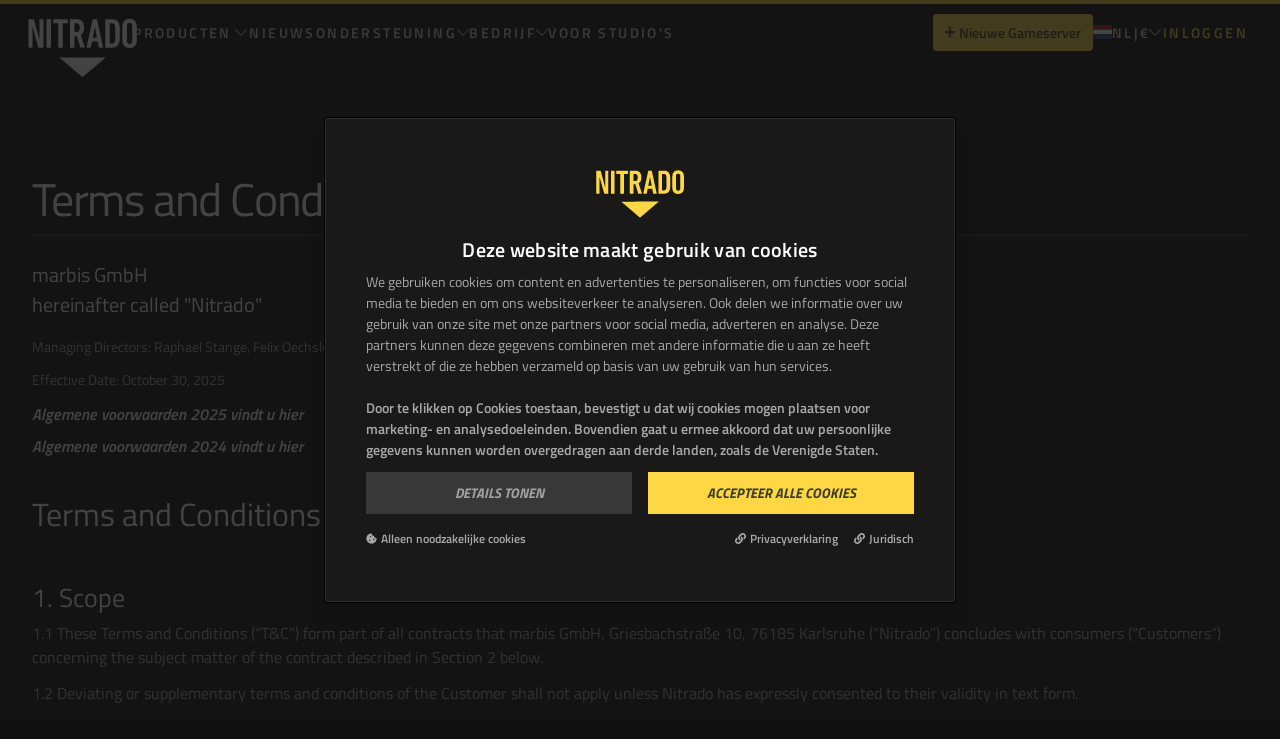

--- FILE ---
content_type: text/html; charset=utf-8
request_url: https://server.nitrado.net/nl-NL/legaal/algemene-voorwaarden
body_size: 102659
content:
<!DOCTYPE html><html lang="nl-NL"><head>
    <meta data-n-head="1" charset="utf-8"><meta data-n-head="1" data-hid="charset" charset="utf-8"><meta data-n-head="1" data-hid="mobile-web-app-capable" name="mobile-web-app-capable" content="yes"><meta data-n-head="1" data-hid="apple-mobile-web-app-capable" name="apple-mobile-web-app-capable" content="yes"><meta data-n-head="1" data-hid="apple-mobile-web-app-status-bar-style" name="apple-mobile-web-app-status-bar-style" content="default"><meta data-n-head="1" data-hid="apple-mobile-web-app-title" name="apple-mobile-web-app-title" content="Nitrado Gameserver"><meta data-n-head="1" data-hid="author" name="author" content="marbis GmbH"><meta data-n-head="1" data-hid="og:type" name="og:type" property="og:type" content="website"><meta data-n-head="1" data-hid="og:site_name" name="og:site_name" property="og:site_name" content="Nitrado Gameserver"><title>Algemene voorwaarden - nuttige juridische informatie | NITRADO</title><link data-n-head="1" rel="preconnect" href="https://sentry.nitrado.net"><link data-n-head="1" rel="preconnect" href="https://www.googletagmanager.com"><link data-n-head="1" rel="preconnect" href="https://oauth.nitrado.net"><link data-n-head="1" rel="preconnect" href="https://consent.cookiebot.com"><link data-n-head="1" rel="preconnect" href="https://consentcdn.cookiebot.com"><link data-n-head="1" rel="preconnect" href="https://cdn.segment.com"><link data-n-head="1" rel="preconnect" href="https://www.clarity.ms"><link data-n-head="1" data-hid="shortcut-icon" rel="shortcut icon" href="/_nuxt/icons/icon_64x64.de3347.png"><link data-n-head="1" data-hid="apple-touch-icon" rel="apple-touch-icon" href="/_nuxt/icons/icon_512x512.de3347.png" sizes="512x512"><link data-n-head="1" href="/_nuxt/icons/splash_iphonese_640x1136.de3347.png" media="(device-width: 320px) and (device-height: 568px) and (-webkit-device-pixel-ratio: 2)" rel="apple-touch-startup-image" data-hid="apple-touch-startup-image-iphonese"><link data-n-head="1" href="/_nuxt/icons/splash_iphone6_50x1334.de3347.png" media="(device-width: 375px) and (device-height: 667px) and (-webkit-device-pixel-ratio: 2)" rel="apple-touch-startup-image" data-hid="apple-touch-startup-image-iphone6"><link data-n-head="1" href="/_nuxt/icons/splash_iphoneplus_1080x1920.de3347.png" media="(device-width: 621px) and (device-height: 1104px) and (-webkit-device-pixel-ratio: 3)" rel="apple-touch-startup-image" data-hid="apple-touch-startup-image-iphoneplus"><link data-n-head="1" href="/_nuxt/icons/splash_iphonex_1125x2436.de3347.png" media="(device-width: 375px) and (device-height: 812px) and (-webkit-device-pixel-ratio: 3)" rel="apple-touch-startup-image" data-hid="apple-touch-startup-image-iphonex"><link data-n-head="1" href="/_nuxt/icons/splash_iphonexr_828x1792.de3347.png" media="(device-width: 414px) and (device-height: 896px) and (-webkit-device-pixel-ratio: 2)" rel="apple-touch-startup-image" data-hid="apple-touch-startup-image-iphonexr"><link data-n-head="1" href="/_nuxt/icons/splash_iphonexsmax_1242x2688.de3347.png" media="(device-width: 414px) and (device-height: 896px) and (-webkit-device-pixel-ratio: 3)" rel="apple-touch-startup-image" data-hid="apple-touch-startup-image-iphonexsmax"><link data-n-head="1" href="/_nuxt/icons/splash_ipad_1536x2048.de3347.png" media="(device-width: 768px) and (device-height: 1024px) and (-webkit-device-pixel-ratio: 2)" rel="apple-touch-startup-image" data-hid="apple-touch-startup-image-ipad"><link data-n-head="1" media="(device-width: 834px) and (device-height: 1112px) and (-webkit-device-pixel-ratio: 2)" rel="apple-touch-startup-image" data-hid="apple-touch-startup-image-ipadpro1"><link data-n-head="1" media="(device-width: 834px) and (device-height: 1194px) and (-webkit-device-pixel-ratio: 2)" rel="apple-touch-startup-image" data-hid="apple-touch-startup-image-ipadpro2"><link data-n-head="1" media="(device-width: 1024px) and (device-height: 1366px) and (-webkit-device-pixel-ratio: 2)" rel="apple-touch-startup-image" data-hid="apple-touch-startup-image-ipadpro3"><link data-n-head="1" rel="manifest" href="/_nuxt/manifest.4cc74533.json" data-hid="manifest" crossorigin="use-credentials"><base href="/"><link rel="modulepreload" href="/_nuxt/a90e6b1.modern.js" as="script"><link rel="modulepreload" href="/_nuxt/bab41d9.modern.js" as="script"><link rel="modulepreload" href="/_nuxt/affaa77.modern.js" as="script"><link rel="modulepreload" href="/_nuxt/4f9a9ac.modern.js" as="script">
  <style type="text/css">.ni_button[data-v-7ae66452]{border-radius:.25rem;display:inline-block;font-weight:600;padding:.75rem 1rem;text-align:center;transition-duration:.3s;transition-property:color,background-color,border-color,fill,stroke,opacity,box-shadow,transform,filter,backdrop-filter,-webkit-text-decoration-color;transition-property:color,background-color,border-color,text-decoration-color,fill,stroke,opacity,box-shadow,transform,filter,backdrop-filter;transition-property:color,background-color,border-color,text-decoration-color,fill,stroke,opacity,box-shadow,transform,filter,backdrop-filter,-webkit-text-decoration-color;transition-timing-function:cubic-bezier(.4,0,.2,1)}.ni_button[data-v-7ae66452],svg[data-v-7ae66452]{transform:translate(var(--tw-translate-x),var(--tw-translate-y)) rotate(var(--tw-rotate)) skewX(var(--tw-skew-x)) skewY(var(--tw-skew-y)) scaleX(var(--tw-scale-x)) scaleY(var(--tw-scale-y))}svg[data-v-7ae66452]{transition-duration:.2s;transition-property:transform;transition-timing-function:cubic-bezier(.4,0,.2,1);transition-timing-function:cubic-bezier(.4,0,1,1)}.button-primary[data-v-7ae66452]{--tw-bg-opacity:1;background-color:#ffd744;background-color:rgba(255,215,68,var(--tw-bg-opacity,1));--tw-text-opacity:1;color:#101010;color:rgba(16,16,16,var(--tw-text-opacity,1))}.button-normal-case[data-v-7ae66452]{font-size:.875rem;text-transform:none}.button-secondary[data-v-7ae66452]{--tw-bg-opacity:1;background-color:#3e3e3e;background-color:rgba(62,62,62,var(--tw-bg-opacity,1));--tw-text-opacity:1;color:#d6d6d6;color:rgba(214,214,214,var(--tw-text-opacity,1))}.button-secondary-yellow[data-v-7ae66452]{--tw-bg-opacity:1;background-color:#332b0e;background-color:rgba(51,43,14,var(--tw-bg-opacity,1));color:#ffd744;color:rgba(255,215,68,var(--tw-text-opacity,1));font-size:.875rem;font-weight:600}.button-white[data-v-7ae66452]{--tw-bg-opacity:1;background-color:#fff;background-color:rgba(255,255,255,var(--tw-bg-opacity,1));--tw-text-opacity:1;color:#101010;color:rgba(16,16,16,var(--tw-text-opacity,1));--tw-border-opacity:1;border-color:#fff;border-color:rgba(255,255,255,var(--tw-border-opacity,1));border-width:2px}.button-black[data-v-7ae66452]{--tw-bg-opacity:1;background-color:#101010;background-color:rgba(16,16,16,var(--tw-bg-opacity,1));--tw-text-opacity:1;color:#d6d6d6;color:rgba(214,214,214,var(--tw-text-opacity,1))}.button-danger[data-v-7ae66452]{--tw-bg-opacity:1;background-color:#f55a55;background-color:rgba(245,90,85,var(--tw-bg-opacity,1));--tw-text-opacity:1;color:#080808;color:rgba(8,8,8,var(--tw-text-opacity,1))}.button-link[data-v-7ae66452],.button-text-link[data-v-7ae66452]{--tw-text-opacity:1;background-color:transparent;border-color:transparent;border-width:2px;color:#ffd744;color:rgba(255,215,68,var(--tw-text-opacity,1))}.button-link[data-v-7ae66452]{transition-duration:.3s}.button-small[data-v-7ae66452]{font-size:.875rem;padding:.5rem .75rem}.button-outline-primary[data-v-7ae66452]{border-width:2px;--tw-border-opacity:1;background-color:transparent;border-color:#ffd744;border-color:rgba(255,215,68,var(--tw-border-opacity,1));--tw-text-opacity:1;color:#ffd744;color:rgba(255,215,68,var(--tw-text-opacity,1))}.button-disabled[data-v-7ae66452]{--tw-text-opacity:0.5;--tw-bg-opacity:0.5;pointer-events:none}.button-danger[data-v-7ae66452],.button-primary[data-v-7ae66452],.button-secondary[data-v-7ae66452]{--tw-text-opacity:0.75}.button-secondary-yellow[data-v-7ae66452]{--tw-text-opacity:1}.button-secondary-yellow.button-disabled[data-v-7ae66452]{--tw-text-opacity:0.3}.button-danger[data-v-7ae66452]:hover:not(.button-disabled),.button-primary[data-v-7ae66452]:hover:not(.button-disabled),.button-secondary[data-v-7ae66452]:hover:not(.button-disabled){--tw-text-opacity:1}.button-black[data-v-7ae66452]:hover:not(.button-disabled),.button-danger[data-v-7ae66452]:hover:not(.button-disabled),.button-link[data-v-7ae66452]:hover:not(.button-disabled),.button-primary[data-v-7ae66452]:hover:not(.button-disabled),.button-secondary[data-v-7ae66452]:hover:not(.button-disabled),.button-text-link[data-v-7ae66452]:hover:not(.button-disabled){--tw-scale-x:.95;--tw-scale-y:.95;transform:translate(var(--tw-translate-x),var(--tw-translate-y)) rotate(var(--tw-rotate)) skewX(var(--tw-skew-x)) skewY(var(--tw-skew-y)) scaleX(.95) scaleY(.95);transform:translate(var(--tw-translate-x),var(--tw-translate-y)) rotate(var(--tw-rotate)) skewX(var(--tw-skew-x)) skewY(var(--tw-skew-y)) scaleX(var(--tw-scale-x)) scaleY(var(--tw-scale-y))}.button-primary[data-v-7ae66452]:hover:not(.button-disabled){--tw-bg-opacity:1;background-color:#ccac36;background-color:rgba(204,172,54,var(--tw-bg-opacity,1))}.button-secondary[data-v-7ae66452]:hover:not(.button-disabled){--tw-bg-opacity:1;background-color:#363636;background-color:rgba(54,54,54,var(--tw-bg-opacity,1))}.button-secondary-yellow[data-v-7ae66452]:hover:not(.button-disabled){--tw-bg-opacity:1;background-color:#332b0e;background-color:rgba(51,43,14,var(--tw-bg-opacity,1));font-weight:600;outline-color:#ffd744;outline-style:solid;outline-width:1px}.button-ghost-gray[data-v-7ae66452]{background-color:transparent;border-style:none;--tw-text-opacity:1;color:#d6d6d6;color:rgba(214,214,214,var(--tw-text-opacity,1))}.button-ghost-gray[data-v-7ae66452]:hover:not(.button-disabled){--tw-bg-opacity:1;background-color:#363636;background-color:rgba(54,54,54,var(--tw-bg-opacity,1));--tw-text-opacity:1;color:#d6d6d6;color:rgba(214,214,214,var(--tw-text-opacity,1));--tw-shadow:0px 1px 2px 0px rgba(16,24,40,.05);--tw-shadow-colored:0px 1px 2px 0px var(--tw-shadow-color);box-shadow:0 0 transparent,0 0 transparent,0 1px 2px 0 rgba(16,24,40,.05);box-shadow:var(--tw-ring-offset-shadow,0 0 transparent),var(--tw-ring-shadow,0 0 transparent),var(--tw-shadow)}.button-ghost-gray[data-v-7ae66452]:active{--tw-bg-opacity:1;background-color:#262626;background-color:rgba(38,38,38,var(--tw-bg-opacity,1));--tw-text-opacity:1;color:#fff;color:rgba(255,255,255,var(--tw-text-opacity,1))}.button-black[data-v-7ae66452]:hover:not(.button-disabled){--tw-bg-opacity:1;background-color:#363636;background-color:rgba(54,54,54,var(--tw-bg-opacity,1))}.btn-ghost-gray[data-v-7ae66452]:disabled{--tw-text-opacity:1;color:#5c5c5c;color:rgba(92,92,92,var(--tw-text-opacity,1));filter:drop-shadow(0 1px 2px rgba(16,24,40,.05))}.button-danger[data-v-7ae66452]:hover:not(.button-disabled){--tw-bg-opacity:1;background-color:#c44844;background-color:rgba(196,72,68,var(--tw-bg-opacity,1))}.button-link[data-v-7ae66452]:hover:not(.button-disabled){--tw-text-opacity:1;color:#101010;color:rgba(16,16,16,var(--tw-text-opacity,1));--tw-bg-opacity:1;background-color:#fff;background-color:rgba(255,255,255,var(--tw-bg-opacity,1))}.button-disabled[data-v-7ae66452]:hover{cursor:not-allowed}.button-black[data-v-7ae66452]:focus:not(.button-disabled),.button-danger[data-v-7ae66452]:focus:not(.button-disabled),.button-primary[data-v-7ae66452]:focus:not(.button-disabled),.button-secondary[data-v-7ae66452]:focus:not(.button-disabled){border-radius:.375rem;border-width:4px;--tw-border-opacity:1;border-color:#000;border-color:rgba(0,0,0,var(--tw-border-opacity,1));--tw-shadow:0 0 0 2px #ffd744;--tw-shadow-colored:0 0 0 2px var(--tw-shadow-color);box-shadow:0 0 transparent,0 0 transparent,0 0 0 2px #ffd744;box-shadow:var(--tw-ring-offset-shadow,0 0 transparent),var(--tw-ring-shadow,0 0 transparent),var(--tw-shadow);outline:2px solid transparent;outline-offset:2px}.ripple-outer[data-v-7ae66452]{cursor:pointer;overflow:hidden;position:relative;z-index:1}.ripples[data-v-7ae66452]{left:0;top:0;z-index:-1}.ripple[data-v-7ae66452],.ripples[data-v-7ae66452]{height:100%;pointer-events:none;position:absolute;width:100%}.ripple[data-v-7ae66452]{border-radius:50%;opacity:0}.grow-enter-active[data-v-7ae66452],.grow-enter-to-active[data-v-7ae66452]{transition:all 1.5s ease-out}.grow-leave-active[data-v-7ae66452],.grow-leave-to-active[data-v-7ae66452]{transition:all .7s ease-out}.grow-enter[data-v-7ae66452]{--tw-scale-x:0;--tw-scale-y:0;opacity:1;transform:translate(var(--tw-translate-x),var(--tw-translate-y)) rotate(var(--tw-rotate)) skewX(var(--tw-skew-x)) skewY(var(--tw-skew-y)) scaleX(0) scaleY(0);transform:translate(var(--tw-translate-x),var(--tw-translate-y)) rotate(var(--tw-rotate)) skewX(var(--tw-skew-x)) skewY(var(--tw-skew-y)) scaleX(var(--tw-scale-x)) scaleY(var(--tw-scale-y))}.grow-enter-to[data-v-7ae66452],.grow-leave[data-v-7ae66452]{opacity:1;transform:scale(4)}.grow-leave-to[data-v-7ae66452]{opacity:0;transform:scale(4)}</style><style type="text/css">.nuxt-progress{background-color:#ffd744;height:2px;left:0;opacity:1;position:fixed;right:0;top:0;transition:width .1s,opacity .4s;width:0;z-index:999999}.nuxt-progress.nuxt-progress-notransition{transition:none}.nuxt-progress-failed{background-color:red}</style><style type="text/css">/*!
 * Font Awesome Pro 5.15.4 by @fontawesome - https://fontawesome.com
 * License - https://fontawesome.com/license (Commercial License)
 */.svg-inline--fa,svg:not(:root).svg-inline--fa{overflow:visible}.svg-inline--fa{display:inline-block;font-size:inherit;height:1em;vertical-align:-.125em}.svg-inline--fa.fa-lg{vertical-align:-.225em}.svg-inline--fa.fa-w-1{width:.0625em}.svg-inline--fa.fa-w-2{width:.125em}.svg-inline--fa.fa-w-3{width:.1875em}.svg-inline--fa.fa-w-4{width:.25em}.svg-inline--fa.fa-w-5{width:.3125em}.svg-inline--fa.fa-w-6{width:.375em}.svg-inline--fa.fa-w-7{width:.4375em}.svg-inline--fa.fa-w-8{width:.5em}.svg-inline--fa.fa-w-9{width:.5625em}.svg-inline--fa.fa-w-10{width:.625em}.svg-inline--fa.fa-w-11{width:.6875em}.svg-inline--fa.fa-w-12{width:.75em}.svg-inline--fa.fa-w-13{width:.8125em}.svg-inline--fa.fa-w-14{width:.875em}.svg-inline--fa.fa-w-15{width:.9375em}.svg-inline--fa.fa-w-16{width:1em}.svg-inline--fa.fa-w-17{width:1.0625em}.svg-inline--fa.fa-w-18{width:1.125em}.svg-inline--fa.fa-w-19{width:1.1875em}.svg-inline--fa.fa-w-20{width:1.25em}.svg-inline--fa.fa-pull-left{margin-right:.3em;width:auto}.svg-inline--fa.fa-pull-right{margin-left:.3em;width:auto}.svg-inline--fa.fa-border{height:1.5em}.svg-inline--fa.fa-li{width:2em}.svg-inline--fa.fa-fw{width:1.25em}.fa-layers svg.svg-inline--fa{bottom:0;left:0;margin:auto;position:absolute;right:0;top:0}.fa-layers{display:inline-block;height:1em;position:relative;text-align:center;vertical-align:-.125em;width:1em}.fa-layers svg.svg-inline--fa{transform-origin:center center}.fa-layers-counter,.fa-layers-text{display:inline-block;position:absolute;text-align:center}.fa-layers-text{left:50%;top:50%;transform:translate(-50%,-50%);transform-origin:center center}.fa-layers-counter{background-color:#ff253a;border-radius:1em;box-sizing:border-box;color:#fff;height:1.5em;line-height:1;max-width:5em;min-width:1.5em;overflow:hidden;padding:.25em;right:0;text-overflow:ellipsis;top:0;transform:scale(.25);transform-origin:top right}.fa-layers-bottom-right{bottom:0;right:0;top:auto;transform:scale(.25);transform-origin:bottom right}.fa-layers-bottom-left{bottom:0;left:0;right:auto;top:auto;transform:scale(.25);transform-origin:bottom left}.fa-layers-top-right{right:0;top:0;transform:scale(.25);transform-origin:top right}.fa-layers-top-left{left:0;right:auto;top:0;transform:scale(.25);transform-origin:top left}.fa-lg{font-size:1.33333em;line-height:.75em;vertical-align:-.0667em}.fa-xs{font-size:.75em}.fa-sm{font-size:.875em}.fa-1x{font-size:1em}.fa-2x{font-size:2em}.fa-3x{font-size:3em}.fa-4x{font-size:4em}.fa-5x{font-size:5em}.fa-6x{font-size:6em}.fa-7x{font-size:7em}.fa-8x{font-size:8em}.fa-9x{font-size:9em}.fa-10x{font-size:10em}.fa-fw{text-align:center;width:1.25em}.fa-ul{list-style-type:none;margin-left:2.5em;padding-left:0}.fa-ul>li{position:relative}.fa-li{left:-2em;line-height:inherit;position:absolute;text-align:center;width:2em}.fa-border{border:.08em solid #eee;border-radius:.1em;padding:.2em .25em .15em}.fa-pull-left{float:left}.fa-pull-right{float:right}.fa.fa-pull-left,.fab.fa-pull-left,.fal.fa-pull-left,.far.fa-pull-left,.fas.fa-pull-left{margin-right:.3em}.fa.fa-pull-right,.fab.fa-pull-right,.fal.fa-pull-right,.far.fa-pull-right,.fas.fa-pull-right{margin-left:.3em}.fa-spin{animation:fa-spin 2s linear infinite}.fa-pulse{animation:fa-spin 1s steps(8) infinite}@keyframes fa-spin{0%{transform:rotate(0deg)}to{transform:rotate(1turn)}}.fa-rotate-90{-ms-filter:"progid:DXImageTransform.Microsoft.BasicImage(rotation=1)";transform:rotate(90deg)}.fa-rotate-180{-ms-filter:"progid:DXImageTransform.Microsoft.BasicImage(rotation=2)";transform:rotate(180deg)}.fa-rotate-270{-ms-filter:"progid:DXImageTransform.Microsoft.BasicImage(rotation=3)";transform:rotate(270deg)}.fa-flip-horizontal{-ms-filter:"progid:DXImageTransform.Microsoft.BasicImage(rotation=0, mirror=1)";transform:scaleX(-1)}.fa-flip-vertical{transform:scaleY(-1)}.fa-flip-both,.fa-flip-horizontal.fa-flip-vertical,.fa-flip-vertical{-ms-filter:"progid:DXImageTransform.Microsoft.BasicImage(rotation=2, mirror=1)"}.fa-flip-both,.fa-flip-horizontal.fa-flip-vertical{transform:scale(-1)}:root .fa-flip-both,:root .fa-flip-horizontal,:root .fa-flip-vertical,:root .fa-rotate-180,:root .fa-rotate-270,:root .fa-rotate-90{filter:none}.fa-stack{display:inline-block;height:2em;position:relative;width:2.5em}.fa-stack-1x,.fa-stack-2x{bottom:0;left:0;margin:auto;position:absolute;right:0;top:0}.svg-inline--fa.fa-stack-1x{height:1em;width:1.25em}.svg-inline--fa.fa-stack-2x{height:2em;width:2.5em}.fa-inverse{color:#fff}.sr-only{border:0;clip:rect(0,0,0,0);height:1px;margin:-1px;overflow:hidden;padding:0;position:absolute;width:1px}.sr-only-focusable:active,.sr-only-focusable:focus{clip:auto;height:auto;margin:0;overflow:visible;position:static;width:auto}.svg-inline--fa .fa-primary{fill:currentColor;fill:var(--fa-primary-color,currentColor);opacity:1;opacity:var(--fa-primary-opacity,1)}.svg-inline--fa .fa-secondary{fill:currentColor;fill:var(--fa-secondary-color,currentColor)}.svg-inline--fa .fa-secondary,.svg-inline--fa.fa-swap-opacity .fa-primary{opacity:.4;opacity:var(--fa-secondary-opacity,.4)}.svg-inline--fa.fa-swap-opacity .fa-secondary{opacity:1;opacity:var(--fa-primary-opacity,1)}.svg-inline--fa mask .fa-primary,.svg-inline--fa mask .fa-secondary{fill:#000}.fad.fa-inverse{color:#fff}*,:after,:before{--tw-border-spacing-x:0;--tw-border-spacing-y:0;--tw-translate-x:0;--tw-translate-y:0;--tw-rotate:0;--tw-skew-x:0;--tw-skew-y:0;--tw-scale-x:1;--tw-scale-y:1;--tw-pan-x: ;--tw-pan-y: ;--tw-pinch-zoom: ;--tw-scroll-snap-strictness:proximity;--tw-gradient-from-position: ;--tw-gradient-via-position: ;--tw-gradient-to-position: ;--tw-ordinal: ;--tw-slashed-zero: ;--tw-numeric-figure: ;--tw-numeric-spacing: ;--tw-numeric-fraction: ;--tw-ring-inset: ;--tw-ring-offset-width:0px;--tw-ring-offset-color:#fff;--tw-ring-color:rgba(59,130,246,.5);--tw-ring-offset-shadow:0 0 transparent;--tw-ring-shadow:0 0 transparent;--tw-shadow:0 0 transparent;--tw-shadow-colored:0 0 transparent;--tw-blur: ;--tw-brightness: ;--tw-contrast: ;--tw-grayscale: ;--tw-hue-rotate: ;--tw-invert: ;--tw-saturate: ;--tw-sepia: ;--tw-drop-shadow: ;--tw-backdrop-blur: ;--tw-backdrop-brightness: ;--tw-backdrop-contrast: ;--tw-backdrop-grayscale: ;--tw-backdrop-hue-rotate: ;--tw-backdrop-invert: ;--tw-backdrop-opacity: ;--tw-backdrop-saturate: ;--tw-backdrop-sepia: ;--tw-contain-size: ;--tw-contain-layout: ;--tw-contain-paint: ;--tw-contain-style: }::backdrop{--tw-border-spacing-x:0;--tw-border-spacing-y:0;--tw-translate-x:0;--tw-translate-y:0;--tw-rotate:0;--tw-skew-x:0;--tw-skew-y:0;--tw-scale-x:1;--tw-scale-y:1;--tw-pan-x: ;--tw-pan-y: ;--tw-pinch-zoom: ;--tw-scroll-snap-strictness:proximity;--tw-gradient-from-position: ;--tw-gradient-via-position: ;--tw-gradient-to-position: ;--tw-ordinal: ;--tw-slashed-zero: ;--tw-numeric-figure: ;--tw-numeric-spacing: ;--tw-numeric-fraction: ;--tw-ring-inset: ;--tw-ring-offset-width:0px;--tw-ring-offset-color:#fff;--tw-ring-color:rgba(59,130,246,.5);--tw-ring-offset-shadow:0 0 transparent;--tw-ring-shadow:0 0 transparent;--tw-shadow:0 0 transparent;--tw-shadow-colored:0 0 transparent;--tw-blur: ;--tw-brightness: ;--tw-contrast: ;--tw-grayscale: ;--tw-hue-rotate: ;--tw-invert: ;--tw-saturate: ;--tw-sepia: ;--tw-drop-shadow: ;--tw-backdrop-blur: ;--tw-backdrop-brightness: ;--tw-backdrop-contrast: ;--tw-backdrop-grayscale: ;--tw-backdrop-hue-rotate: ;--tw-backdrop-invert: ;--tw-backdrop-opacity: ;--tw-backdrop-saturate: ;--tw-backdrop-sepia: ;--tw-contain-size: ;--tw-contain-layout: ;--tw-contain-paint: ;--tw-contain-style: }
/*! tailwindcss v3.4.17 | MIT License | https://tailwindcss.com*/*,:after,:before{border:0 solid #5c5c5c;box-sizing:border-box}:after,:before{--tw-content:""}:host,html{line-height:1.5;-webkit-text-size-adjust:100%;font-family:ui-sans-serif,system-ui,-apple-system,Segoe UI,Roboto,Ubuntu,Cantarell,Noto Sans,sans-serif,"Apple Color Emoji","Segoe UI Emoji","Segoe UI Symbol","Noto Color Emoji";font-feature-settings:normal;font-variation-settings:normal;-moz-tab-size:4;-o-tab-size:4;tab-size:4;-webkit-tap-highlight-color:transparent}body{line-height:inherit;margin:0}hr{border-top-width:1px;color:inherit;height:0}abbr:where([title]){text-decoration:underline;-webkit-text-decoration:underline dotted;text-decoration:underline dotted}h1,h2,h3,h4,h5,h6{font-size:inherit;font-weight:inherit}a{color:inherit;text-decoration:inherit}b,strong{font-weight:bolder}code,kbd,pre,samp{font-family:ui-monospace,SFMono-Regular,Menlo,Monaco,Consolas,"Liberation Mono","Courier New",monospace;font-feature-settings:normal;font-size:1em;font-variation-settings:normal}small{font-size:80%}sub,sup{font-size:75%;line-height:0;position:relative;vertical-align:baseline}sub{bottom:-.25em}sup{top:-.5em}table{border-collapse:collapse;border-color:inherit;text-indent:0}button,input,optgroup,select,textarea{color:inherit;font-family:inherit;font-feature-settings:inherit;font-size:100%;font-variation-settings:inherit;font-weight:inherit;letter-spacing:inherit;line-height:inherit;margin:0;padding:0}button,select{text-transform:none}button,input:where([type=button]),input:where([type=reset]),input:where([type=submit]){-webkit-appearance:button;background-color:transparent;background-image:none}:-moz-focusring{outline:auto}:-moz-ui-invalid{box-shadow:none}progress{vertical-align:baseline}::-webkit-inner-spin-button,::-webkit-outer-spin-button{height:auto}[type=search]{-webkit-appearance:textfield;outline-offset:-2px}::-webkit-search-decoration{-webkit-appearance:none}::-webkit-file-upload-button{-webkit-appearance:button;font:inherit}summary{display:list-item}blockquote,dd,dl,figure,h1,h2,h3,h4,h5,h6,hr,p,pre{margin:0}fieldset{margin:0}fieldset,legend{padding:0}menu,ol,ul{list-style:none;margin:0;padding:0}dialog{padding:0}textarea{resize:vertical}input::-moz-placeholder,textarea::-moz-placeholder{color:#363636;opacity:1}input::placeholder,textarea::placeholder{color:#363636;opacity:1}[role=button],button{cursor:pointer}:disabled{cursor:default}audio,canvas,embed,iframe,img,object,svg,video{display:block;vertical-align:middle}img,video{height:auto;max-width:100%}[hidden]:where(:not([hidden=until-found])){display:none}[multiple],[type=date],[type=datetime-local],[type=email],[type=month],[type=number],[type=password],[type=search],[type=tel],[type=text],[type=time],[type=url],[type=week],input:where(:not([type])),select,textarea{-webkit-appearance:none;-moz-appearance:none;appearance:none;background-color:#fff;border-color:#262626;border-radius:0;border-width:1px;font-size:1rem;line-height:1.5rem;padding:.5rem .75rem;--tw-shadow:0 0 transparent}[multiple]:focus,[type=date]:focus,[type=datetime-local]:focus,[type=email]:focus,[type=month]:focus,[type=number]:focus,[type=password]:focus,[type=search]:focus,[type=tel]:focus,[type=text]:focus,[type=time]:focus,[type=url]:focus,[type=week]:focus,input:where(:not([type])):focus,select:focus,textarea:focus{outline:2px solid transparent;outline-offset:2px;--tw-ring-inset:var(--tw-empty,/*!*/ /*!*/);--tw-ring-offset-width:0px;--tw-ring-offset-color:#fff;--tw-ring-color:#2f68c5;--tw-ring-offset-shadow:var(--tw-ring-inset) 0 0 0 var(--tw-ring-offset-width) var(--tw-ring-offset-color);--tw-ring-shadow:var(--tw-ring-inset) 0 0 0 calc(1px + var(--tw-ring-offset-width)) var(--tw-ring-color);border-color:#2f68c5;box-shadow:/*!*/ /*!*/ 0 0 0 0 #fff,/*!*/ /*!*/ 0 0 0 1px #2f68c5,var(--tw-shadow);box-shadow:var(--tw-ring-offset-shadow),var(--tw-ring-shadow),var(--tw-shadow)}input::-moz-placeholder,textarea::-moz-placeholder{color:#262626;opacity:1}input::placeholder,textarea::placeholder{color:#262626;opacity:1}::-webkit-datetime-edit-fields-wrapper{padding:0}::-webkit-date-and-time-value{min-height:1.5em;text-align:inherit}::-webkit-datetime-edit{display:inline-flex}::-webkit-datetime-edit,::-webkit-datetime-edit-day-field,::-webkit-datetime-edit-hour-field,::-webkit-datetime-edit-meridiem-field,::-webkit-datetime-edit-millisecond-field,::-webkit-datetime-edit-minute-field,::-webkit-datetime-edit-month-field,::-webkit-datetime-edit-second-field,::-webkit-datetime-edit-year-field{padding-bottom:0;padding-top:0}select{background-image:url("data:image/svg+xml;charset=utf-8,%3Csvg xmlns='http://www.w3.org/2000/svg' fill='none' viewBox='0 0 20 20'%3E%3Cpath stroke='%23262626' stroke-linecap='round' stroke-linejoin='round' stroke-width='1.5' d='m6 8 4 4 4-4'/%3E%3C/svg%3E");background-position:right .5rem center;background-repeat:no-repeat;background-size:1.5em 1.5em;padding-right:2.5rem;print-color-adjust:exact}[multiple],[size]:where(select:not([size="1"])){background-image:none;background-position:0 0;background-repeat:repeat;background-size:auto auto;background-size:initial;padding-right:.75rem;print-color-adjust:inherit}[type=checkbox],[type=radio]{-webkit-appearance:none;-moz-appearance:none;appearance:none;background-color:#fff;background-origin:border-box;border-color:#262626;border-width:1px;color:#2f68c5;display:inline-block;flex-shrink:0;height:1rem;padding:0;print-color-adjust:exact;-webkit-user-select:none;-moz-user-select:none;user-select:none;vertical-align:middle;width:1rem;--tw-shadow:0 0 transparent}[type=checkbox]{border-radius:0}[type=radio]{border-radius:100%}[type=checkbox]:focus,[type=radio]:focus{outline:2px solid transparent;outline-offset:2px;--tw-ring-inset:var(--tw-empty,/*!*/ /*!*/);--tw-ring-offset-width:2px;--tw-ring-offset-color:#fff;--tw-ring-color:#2f68c5;--tw-ring-offset-shadow:var(--tw-ring-inset) 0 0 0 var(--tw-ring-offset-width) var(--tw-ring-offset-color);--tw-ring-shadow:var(--tw-ring-inset) 0 0 0 calc(2px + var(--tw-ring-offset-width)) var(--tw-ring-color);box-shadow:/*!*/ /*!*/ 0 0 0 0 #fff,/*!*/ /*!*/ 0 0 0 4px #2f68c5,var(--tw-shadow);box-shadow:var(--tw-ring-offset-shadow),var(--tw-ring-shadow),var(--tw-shadow)}[type=checkbox]:checked,[type=radio]:checked{background-color:currentColor;background-position:50%;background-repeat:no-repeat;background-size:100% 100%;border-color:transparent}[type=checkbox]:checked{background-image:url("data:image/svg+xml;charset=utf-8,%3Csvg xmlns='http://www.w3.org/2000/svg' fill='%23fff' viewBox='0 0 16 16'%3E%3Cpath d='M12.207 4.793a1 1 0 0 1 0 1.414l-5 5a1 1 0 0 1-1.414 0l-2-2a1 1 0 0 1 1.414-1.414L6.5 9.086l4.293-4.293a1 1 0 0 1 1.414 0'/%3E%3C/svg%3E")}@media (forced-colors:active) {[type=checkbox]:checked{-webkit-appearance:auto;-moz-appearance:auto;appearance:auto}}[type=radio]:checked{background-image:url("data:image/svg+xml;charset=utf-8,%3Csvg xmlns='http://www.w3.org/2000/svg' fill='%23fff' viewBox='0 0 16 16'%3E%3Ccircle cx='8' cy='8' r='3'/%3E%3C/svg%3E")}@media (forced-colors:active) {[type=radio]:checked{-webkit-appearance:auto;-moz-appearance:auto;appearance:auto}}[type=checkbox]:checked:focus,[type=checkbox]:checked:hover,[type=radio]:checked:focus,[type=radio]:checked:hover{background-color:currentColor;border-color:transparent}[type=checkbox]:indeterminate{background-color:currentColor;background-image:url("data:image/svg+xml;charset=utf-8,%3Csvg xmlns='http://www.w3.org/2000/svg' fill='none' viewBox='0 0 16 16'%3E%3Cpath stroke='%23fff' stroke-linecap='round' stroke-linejoin='round' stroke-width='2' d='M4 8h8'/%3E%3C/svg%3E");background-position:50%;background-repeat:no-repeat;background-size:100% 100%;border-color:transparent}@media (forced-colors:active) {[type=checkbox]:indeterminate{-webkit-appearance:auto;-moz-appearance:auto;appearance:auto}}[type=checkbox]:indeterminate:focus,[type=checkbox]:indeterminate:hover{background-color:currentColor;border-color:transparent}[type=file]{background:transparent none repeat 0 0/auto auto padding-box border-box scroll;background:initial;border-color:inherit;border-radius:0;border-width:0;font-size:inherit;line-height:inherit;padding:0}[type=file]:focus{outline:1px solid ButtonText;outline:1px auto -webkit-focus-ring-color}.container{max-width:100%;padding-left:1.5rem;padding-right:1.5rem}@media (min-width:640px){.container{max-width:100%;padding-left:2rem;padding-right:2rem}}@media (min-width:768px){.container{max-width:100%;padding-left:2rem;padding-right:2rem}}@media (min-width:1024px){.container{max-width:100%;padding-left:2rem;padding-right:2rem}}@media (min-width:1280px){.container{max-width:1440px;padding-left:2rem;padding-right:2rem}}.container-lg{max-width:100%;padding-left:1.5rem;padding-right:1.5rem}@media (min-width:640px){.container-lg{max-width:100%;padding-left:2rem;padding-right:2rem}}@media (min-width:768px){.container-lg{max-width:100%;padding-left:2rem;padding-right:2rem}}@media (min-width:1024px){.container-lg{max-width:1440px;padding-left:2rem;padding-right:2rem}}@media (min-width:1280px){.container-lg{max-width:1440px;padding-left:2rem;padding-right:2rem}}.container-md{max-width:100%;padding-left:1.5rem;padding-right:1.5rem}@media (min-width:640px){.container-md{max-width:100%;padding-left:2rem;padding-right:2rem}}@media (min-width:768px){.container-md{max-width:1040px;padding-left:2rem;padding-right:2rem}}@media (min-width:1024px){.container-md{max-width:1040px;padding-left:2rem;padding-right:2rem}}@media (min-width:1280px){.container-md{max-width:1040px;padding-left:2rem;padding-right:2rem}}.sr-only{height:1px;margin:-1px;overflow:hidden;padding:0;position:absolute;width:1px;clip:rect(0,0,0,0);border-width:0;white-space:nowrap}.pointer-events-none{pointer-events:none}.pointer-events-auto{pointer-events:auto}.visible{visibility:visible}.invisible{visibility:hidden}.static{position:static}.fixed{position:fixed}.absolute{position:absolute}.relative{position:relative}.sticky{position:sticky}.inset-0{bottom:0;top:0}.inset-0,.inset-x-0{left:0;right:0}.inset-x-2\/4{left:50%;right:50%}.inset-y-0{bottom:0;top:0}.inset-y-1\/2{bottom:50%;top:50%}.-bottom-1{bottom:-.25rem}.-bottom-12{bottom:-3rem}.-bottom-120{bottom:-30rem}.-bottom-px{bottom:-1px}.-left-0\.5{left:-.125rem}.-left-10{left:-2.5rem}.-left-14{left:-3.5rem}.-left-2{left:-.5rem}.-left-2\.5{left:-.625rem}.-left-3{left:-.75rem}.-left-4{left:-1rem}.-left-6{left:-1.5rem}.-left-64{left:-16rem}.-left-7{left:-1.75rem}.-left-84{left:-21rem}.-left-px{left:-1px}.-right-0\.5{right:-.125rem}.-right-10{right:-2.5rem}.-right-14{right:-3.5rem}.-right-2{right:-.5rem}.-right-2\.5{right:-.625rem}.-right-20{right:-5rem}.-right-3{right:-.75rem}.-right-60{right:-15rem}.-right-px{right:-1px}.-top-1{top:-.25rem}.-top-1\.5{top:-.375rem}.-top-10{top:-2.5rem}.-top-12{top:-3rem}.-top-14{top:-3.5rem}.-top-16{top:-4rem}.-top-24{top:-6rem}.-top-3{top:-.75rem}.-top-32{top:-8rem}.-top-4{top:-1rem}.-top-5{top:-1.25rem}.-top-6{top:-1.5rem}.-top-8{top:-2rem}.-top-80{top:-20rem}.-top-84{top:-21rem}.-top-86{top:-21.5rem}.-top-96{top:-24rem}.-top-px{top:-1px}.bottom-0{bottom:0}.bottom-1{bottom:.25rem}.bottom-16{bottom:4rem}.bottom-2{bottom:.5rem}.bottom-3{bottom:.75rem}.bottom-\[5\%\]{bottom:5%}.bottom-full{bottom:100%}.left-0{left:0}.left-1{left:.25rem}.left-1\.5{left:.375rem}.left-1\/2{left:50%}.left-12{left:3rem}.left-14{left:3.5rem}.left-16{left:4rem}.left-2{left:.5rem}.left-20{left:5rem}.left-24{left:6rem}.left-28{left:7rem}.left-32{left:8rem}.left-4{left:1rem}.left-5{left:1.25rem}.left-6{left:1.5rem}.left-7{left:1.75rem}.left-8{left:2rem}.left-\[-10px\]{left:-10px}.left-\[87px\]{left:87px}.left-auto{left:auto}.right-0{right:0}.right-1{right:.25rem}.right-16{right:4rem}.right-2{right:.5rem}.right-20{right:5rem}.right-3{right:.75rem}.right-4{right:1rem}.right-40{right:10rem}.right-5{right:1.25rem}.right-6{right:1.5rem}.right-72{right:18rem}.right-8{right:2rem}.right-88{right:22rem}.right-auto{right:auto}.top-0{top:0}.top-1{top:.25rem}.top-1\.5{top:.375rem}.top-1\/2{top:50%}.top-10{top:2.5rem}.top-12{top:3rem}.top-14{top:3.5rem}.top-15{top:3.75rem}.top-16{top:4rem}.top-2{top:.5rem}.top-2\.5{top:.625rem}.top-24{top:6rem}.top-28{top:7rem}.top-3{top:.75rem}.top-3\.5{top:.875rem}.top-36{top:9rem}.top-4{top:1rem}.top-40{top:10rem}.top-5{top:1.25rem}.top-6{top:1.5rem}.top-9{top:2.25rem}.top-\[-52px\]{top:-52px}.top-\[10px\]{top:10px}.top-\[14px\]{top:14px}.top-\[18px\]{top:18px}.top-\[5\%\]{top:5%}.top-full{top:100%}.top-px{top:1px}.-z-1{z-index:-1}.z-0{z-index:0}.z-10{z-index:10}.z-20{z-index:20}.z-30{z-index:30}.z-40{z-index:40}.z-50{z-index:50}.z-\[60\]{z-index:60}.order-1{order:1}.order-2{order:2}.order-3{order:3}.order-4{order:4}.order-first{order:-9999}.order-last{order:9999}.col-span-1{grid-column:span 1/span 1}.col-span-12{grid-column:span 12/span 12}.col-span-2{grid-column:span 2/span 2}.col-span-4{grid-column:span 4/span 4}.col-span-6{grid-column:span 6/span 6}.col-span-full{grid-column:1/-1}.row-span-2{grid-row:span 2/span 2}.float-right{float:right}.-m-0\.5{margin:-.125rem}.m-0{margin:0}.m-1{margin:.25rem}.m-1\.5{margin:.375rem}.m-10{margin:2.5rem}.m-2{margin:.5rem}.m-4{margin:1rem}.m-8{margin:2rem}.m-auto{margin:auto}.-mx-1{margin-left:-.25rem;margin-right:-.25rem}.-mx-10{margin-left:-2.5rem;margin-right:-2.5rem}.-mx-2{margin-left:-.5rem;margin-right:-.5rem}.-mx-4{margin-left:-1rem;margin-right:-1rem}.-my-2{margin-bottom:-.5rem;margin-top:-.5rem}.mx-1{margin-left:.25rem;margin-right:.25rem}.mx-1\.5{margin-left:.375rem;margin-right:.375rem}.mx-2{margin-left:.5rem;margin-right:.5rem}.mx-3{margin-left:.75rem;margin-right:.75rem}.mx-4{margin-left:1rem;margin-right:1rem}.mx-6{margin-left:1.5rem;margin-right:1.5rem}.mx-8{margin-left:2rem;margin-right:2rem}.mx-9{margin-left:2.25rem;margin-right:2.25rem}.mx-auto{margin-left:auto;margin-right:auto}.my-1{margin-bottom:.25rem;margin-top:.25rem}.my-1\.5{margin-bottom:.375rem;margin-top:.375rem}.my-10{margin-bottom:2.5rem;margin-top:2.5rem}.my-12{margin-bottom:3rem;margin-top:3rem}.my-16{margin-bottom:4rem;margin-top:4rem}.my-2{margin-bottom:.5rem;margin-top:.5rem}.my-20{margin-bottom:5rem;margin-top:5rem}.my-24{margin-bottom:6rem;margin-top:6rem}.my-3{margin-bottom:.75rem;margin-top:.75rem}.my-32{margin-bottom:8rem;margin-top:8rem}.my-4{margin-bottom:1rem;margin-top:1rem}.my-5{margin-bottom:1.25rem;margin-top:1.25rem}.my-6{margin-bottom:1.5rem;margin-top:1.5rem}.my-8{margin-bottom:2rem;margin-top:2rem}.my-9{margin-bottom:2.25rem;margin-top:2.25rem}.-mb-1{margin-bottom:-.25rem}.-mb-2{margin-bottom:-.5rem}.-mb-20{margin-bottom:-5rem}.-mb-8{margin-bottom:-2rem}.-ml-3{margin-left:-.75rem}.-ml-4{margin-left:-1rem}.-ml-8{margin-left:-2rem}.-mr-16{margin-right:-4rem}.-mt-1{margin-top:-.25rem}.-mt-12{margin-top:-3rem}.-mt-2{margin-top:-.5rem}.-mt-3{margin-top:-.75rem}.-mt-6{margin-top:-1.5rem}.-mt-72{margin-top:-18rem}.mb-0{margin-bottom:0}.mb-0\.5{margin-bottom:.125rem}.mb-1{margin-bottom:.25rem}.mb-1\.5{margin-bottom:.375rem}.mb-10{margin-bottom:2.5rem}.mb-12{margin-bottom:3rem}.mb-14{margin-bottom:3.5rem}.mb-15{margin-bottom:3.75rem}.mb-16{margin-bottom:4rem}.mb-2{margin-bottom:.5rem}.mb-20{margin-bottom:5rem}.mb-24{margin-bottom:6rem}.mb-28{margin-bottom:7rem}.mb-3{margin-bottom:.75rem}.mb-30{margin-bottom:7.5rem}.mb-4{margin-bottom:1rem}.mb-40{margin-bottom:10rem}.mb-48{margin-bottom:12rem}.mb-5{margin-bottom:1.25rem}.mb-52{margin-bottom:13rem}.mb-6{margin-bottom:1.5rem}.mb-7{margin-bottom:1.75rem}.mb-8{margin-bottom:2rem}.mb-9{margin-bottom:2.25rem}.mb-px{margin-bottom:1px}.ml-0{margin-left:0}.ml-0\.5{margin-left:.125rem}.ml-1{margin-left:.25rem}.ml-1\.5{margin-left:.375rem}.ml-12{margin-left:3rem}.ml-16{margin-left:4rem}.ml-2{margin-left:.5rem}.ml-2\.5{margin-left:.625rem}.ml-24{margin-left:6rem}.ml-3{margin-left:.75rem}.ml-4{margin-left:1rem}.ml-5{margin-left:1.25rem}.ml-6{margin-left:1.5rem}.ml-8{margin-left:2rem}.ml-auto{margin-left:auto}.mr-0{margin-right:0}.mr-1{margin-right:.25rem}.mr-12{margin-right:3rem}.mr-2{margin-right:.5rem}.mr-2\.5{margin-right:.625rem}.mr-3{margin-right:.75rem}.mr-4{margin-right:1rem}.mr-5{margin-right:1.25rem}.mr-6{margin-right:1.5rem}.mr-8{margin-right:2rem}.mt-0{margin-top:0}.mt-0\.5{margin-top:.125rem}.mt-1{margin-top:.25rem}.mt-1\.5{margin-top:.375rem}.mt-10{margin-top:2.5rem}.mt-12{margin-top:3rem}.mt-13{margin-top:3.25rem}.mt-14{margin-top:3.5rem}.mt-15{margin-top:3.75rem}.mt-16{margin-top:4rem}.mt-2{margin-top:.5rem}.mt-2\.5{margin-top:.625rem}.mt-20{margin-top:5rem}.mt-24{margin-top:6rem}.mt-28{margin-top:7rem}.mt-3{margin-top:.75rem}.mt-3\/2{margin-top:.375rem}.mt-32{margin-top:8rem}.mt-4{margin-top:1rem}.mt-48{margin-top:12rem}.mt-5{margin-top:1.25rem}.mt-6{margin-top:1.5rem}.mt-60{margin-top:15rem}.mt-8{margin-top:2rem}.mt-9{margin-top:2.25rem}.mt-auto{margin-top:auto}.block{display:block}.inline-block{display:inline-block}.inline{display:inline}.flex{display:flex}.inline-flex{display:inline-flex}.table{display:table}.table-cell{display:table-cell}.table-header-group{display:table-header-group}.grid{display:grid}.contents{display:contents}.list-item{display:list-item}.hidden{display:none}.aspect-\[27\/16\]{aspect-ratio:27/16}.aspect-square{aspect-ratio:1/1}.h-0{height:0}.h-0\.5{height:.125rem}.h-1{height:.25rem}.h-1\.5{height:.375rem}.h-10{height:2.5rem}.h-100{height:28rem}.h-11{height:2.75rem}.h-112{height:28rem}.h-12{height:3rem}.h-120{height:30rem}.h-128{height:32rem}.h-13{height:3.25rem}.h-14{height:3.5rem}.h-144{height:36rem}.h-15{height:3.75rem}.h-16{height:4rem}.h-2{height:.5rem}.h-2\.5{height:.625rem}.h-2\/3{height:66.666667%}.h-20{height:5rem}.h-200{height:50rem}.h-24{height:6rem}.h-28{height:7rem}.h-3{height:.75rem}.h-3\.5{height:.875rem}.h-3\/6{height:50%}.h-30{height:7.5rem}.h-32{height:8rem}.h-36{height:9rem}.h-4{height:1rem}.h-40{height:10rem}.h-44{height:11rem}.h-48{height:12rem}.h-5{height:1.25rem}.h-52{height:13rem}.h-6{height:1.5rem}.h-60{height:15rem}.h-64{height:16rem}.h-7{height:1.75rem}.h-72{height:18rem}.h-8{height:2rem}.h-80{height:20rem}.h-88{height:22rem}.h-9{height:2.25rem}.h-96{height:24rem}.h-\[144px\]{height:144px}.h-\[24px\]{height:24px}.h-\[250px\]{height:250px}.h-\[275px\]{height:275px}.h-\[3\.6rem\]{height:3.6rem}.h-\[300px\]{height:300px}.h-\[360px\]{height:360px}.h-\[3px\]{height:3px}.h-\[450px\]{height:450px}.h-\[464px\]{height:464px}.h-\[527px\]{height:527px}.h-\[550px\]{height:550px}.h-\[600px\]{height:600px}.h-\[620px\]{height:620px}.h-\[650px\]{height:650px}.h-\[800px\]{height:800px}.h-\[90\%\]{height:90%}.h-auto{height:auto}.h-fit{height:-moz-fit-content;height:fit-content}.h-full{height:100%}.h-max-content{height:-moz-max-content;height:max-content}.h-px{height:1px}.h-screen{height:100vh}.h-screen-1\/2{height:50vh}.h-screen-8\/9{height:88.88889vh}.max-h-16{max-height:4rem}.max-h-24{max-height:6rem}.max-h-28{max-height:7rem}.max-h-48{max-height:12rem}.max-h-56{max-height:14rem}.max-h-60{max-height:15rem}.max-h-72{max-height:18rem}.max-h-96{max-height:24rem}.max-h-\[90vh\]{max-height:90vh}.max-h-screen-header{max-height:calc(100dvh - 8rem)}.min-h-0{min-height:0}.min-h-40{min-height:10rem}.min-h-5{min-height:1.25rem}.min-h-56{min-height:14rem}.min-h-8{min-height:2rem}.min-h-80{min-height:20rem}.min-h-9{min-height:2.25rem}.min-h-\[100dvh\]{min-height:100dvh}.min-h-\[155px\]{min-height:155px}.min-h-\[22px\]{min-height:22px}.min-h-\[750px\]{min-height:750px}.min-h-full{min-height:100%}.min-h-screen{min-height:100vh}.w-0{width:0}.w-0\.5{width:.125rem}.w-1{width:.25rem}.w-1\.5{width:.375rem}.w-1\/2{width:50%}.w-1\/3{width:33.333333%}.w-1\/4{width:25%}.w-1\/5{width:20%}.w-10{width:2.5rem}.w-11\/12{width:91.666667%}.w-12{width:3rem}.w-14{width:3.5rem}.w-144{width:36rem}.w-148{width:37rem}.w-15{width:3.75rem}.w-16{width:4rem}.w-2{width:.5rem}.w-2\.5{width:.625rem}.w-2\/3{width:66.666667%}.w-20{width:5rem}.w-200{width:50rem}.w-24{width:6rem}.w-28{width:7rem}.w-3{width:.75rem}.w-3\.5{width:.875rem}.w-3\/4{width:75%}.w-30{width:7.5rem}.w-32{width:8rem}.w-34{width:8.5rem}.w-36{width:9rem}.w-4{width:1rem}.w-4\/5{width:80%}.w-40{width:10rem}.w-44{width:11rem}.w-48{width:12rem}.w-5{width:1.25rem}.w-5\/6{width:83.333333%}.w-54{width:13.5rem}.w-6{width:1.5rem}.w-6\/12{width:50%}.w-60{width:15rem}.w-64{width:16rem}.w-7{width:1.75rem}.w-72{width:18rem}.w-8{width:2rem}.w-80{width:20rem}.w-82{width:20.5rem}.w-84{width:21rem}.w-88{width:22rem}.w-9{width:2.25rem}.w-95{width:23.75rem}.w-96{width:24rem}.w-\[243px\]{width:243px}.w-\[35px\]{width:35px}.w-\[50\%\]{width:50%}.w-\[554px\]{width:554px}.w-\[665px\]{width:665px}.w-\[720px\]{width:720px}.w-\[90\%\]{width:90%}.w-auto{width:auto}.w-fit{width:-moz-fit-content;width:fit-content}.w-full{width:100%}.w-max{width:-moz-max-content;width:max-content}.w-min{width:-moz-min-content;width:min-content}.w-screen{width:100vw}.min-w-20{min-width:5rem}.min-w-48{min-width:12rem}.min-w-56{min-width:14rem}.min-w-6{min-width:1.5rem}.min-w-60{min-width:15rem}.min-w-72{min-width:18rem}.min-w-80{min-width:20rem}.min-w-\[100px\]{min-width:100px}.min-w-\[130px\]{min-width:130px}.min-w-full{min-width:100%}.min-w-max{min-width:-moz-max-content;min-width:max-content}.max-w-3xl{max-width:48rem}.max-w-41{max-width:10.25rem}.max-w-5xl{max-width:64rem}.max-w-615{max-width:38.4375rem}.max-w-64{max-width:16rem}.max-w-\[1006px\]{max-width:1006px}.max-w-\[1200px\]{max-width:1200px}.max-w-\[600px\]{max-width:600px}.max-w-\[90\%\]{max-width:90%}.max-w-full{max-width:100%}.max-w-lg{max-width:32rem}.max-w-max{max-width:-moz-max-content;max-width:max-content}.max-w-md{max-width:28rem}.max-w-min{max-width:-moz-min-content;max-width:min-content}.max-w-screen-2xl{max-width:1921px}.max-w-sm{max-width:24rem}.max-w-xl{max-width:36rem}.max-w-xs{max-width:20rem}.flex-1{flex:1 1 0%}.flex-auto{flex:1 1 auto}.flex-initial{flex:0 1 auto}.flex-none{flex:none}.flex-shrink-0{flex-shrink:0}.shrink{flex-shrink:1}.flex-grow,.grow{flex-grow:1}.origin-bottom-left{transform-origin:bottom left}.origin-top{transform-origin:top}.origin-top-left{transform-origin:top left}.-translate-x-1\/2{--tw-translate-x:-50%;transform:translate(-50%,var(--tw-translate-y)) rotate(var(--tw-rotate)) skewX(var(--tw-skew-x)) skewY(var(--tw-skew-y)) scaleX(var(--tw-scale-x)) scaleY(var(--tw-scale-y));transform:translate(var(--tw-translate-x),var(--tw-translate-y)) rotate(var(--tw-rotate)) skewX(var(--tw-skew-x)) skewY(var(--tw-skew-y)) scaleX(var(--tw-scale-x)) scaleY(var(--tw-scale-y))}.-translate-x-20{--tw-translate-x:-5rem;transform:translate(-5rem,var(--tw-translate-y)) rotate(var(--tw-rotate)) skewX(var(--tw-skew-x)) skewY(var(--tw-skew-y)) scaleX(var(--tw-scale-x)) scaleY(var(--tw-scale-y));transform:translate(var(--tw-translate-x),var(--tw-translate-y)) rotate(var(--tw-rotate)) skewX(var(--tw-skew-x)) skewY(var(--tw-skew-y)) scaleX(var(--tw-scale-x)) scaleY(var(--tw-scale-y))}.-translate-x-7{--tw-translate-x:-1.75rem;transform:translate(-1.75rem,var(--tw-translate-y)) rotate(var(--tw-rotate)) skewX(var(--tw-skew-x)) skewY(var(--tw-skew-y)) scaleX(var(--tw-scale-x)) scaleY(var(--tw-scale-y));transform:translate(var(--tw-translate-x),var(--tw-translate-y)) rotate(var(--tw-rotate)) skewX(var(--tw-skew-x)) skewY(var(--tw-skew-y)) scaleX(var(--tw-scale-x)) scaleY(var(--tw-scale-y))}.-translate-x-full{--tw-translate-x:-100%;transform:translate(-100%,var(--tw-translate-y)) rotate(var(--tw-rotate)) skewX(var(--tw-skew-x)) skewY(var(--tw-skew-y)) scaleX(var(--tw-scale-x)) scaleY(var(--tw-scale-y));transform:translate(var(--tw-translate-x),var(--tw-translate-y)) rotate(var(--tw-rotate)) skewX(var(--tw-skew-x)) skewY(var(--tw-skew-y)) scaleX(var(--tw-scale-x)) scaleY(var(--tw-scale-y))}.-translate-y-0\.5{--tw-translate-y:-0.125rem;transform:translate(var(--tw-translate-x),-.125rem) rotate(var(--tw-rotate)) skewX(var(--tw-skew-x)) skewY(var(--tw-skew-y)) scaleX(var(--tw-scale-x)) scaleY(var(--tw-scale-y));transform:translate(var(--tw-translate-x),var(--tw-translate-y)) rotate(var(--tw-rotate)) skewX(var(--tw-skew-x)) skewY(var(--tw-skew-y)) scaleX(var(--tw-scale-x)) scaleY(var(--tw-scale-y))}.-translate-y-1\/2{--tw-translate-y:-50%;transform:translate(var(--tw-translate-x),-50%) rotate(var(--tw-rotate)) skewX(var(--tw-skew-x)) skewY(var(--tw-skew-y)) scaleX(var(--tw-scale-x)) scaleY(var(--tw-scale-y));transform:translate(var(--tw-translate-x),var(--tw-translate-y)) rotate(var(--tw-rotate)) skewX(var(--tw-skew-x)) skewY(var(--tw-skew-y)) scaleX(var(--tw-scale-x)) scaleY(var(--tw-scale-y))}.-translate-y-2{--tw-translate-y:-0.5rem;transform:translate(var(--tw-translate-x),-.5rem) rotate(var(--tw-rotate)) skewX(var(--tw-skew-x)) skewY(var(--tw-skew-y)) scaleX(var(--tw-scale-x)) scaleY(var(--tw-scale-y));transform:translate(var(--tw-translate-x),var(--tw-translate-y)) rotate(var(--tw-rotate)) skewX(var(--tw-skew-x)) skewY(var(--tw-skew-y)) scaleX(var(--tw-scale-x)) scaleY(var(--tw-scale-y))}.translate-x-0{--tw-translate-x:0px;transform:translateY(var(--tw-translate-y)) rotate(var(--tw-rotate)) skewX(var(--tw-skew-x)) skewY(var(--tw-skew-y)) scaleX(var(--tw-scale-x)) scaleY(var(--tw-scale-y));transform:translate(var(--tw-translate-x),var(--tw-translate-y)) rotate(var(--tw-rotate)) skewX(var(--tw-skew-x)) skewY(var(--tw-skew-y)) scaleX(var(--tw-scale-x)) scaleY(var(--tw-scale-y))}.translate-x-2{--tw-translate-x:0.5rem;transform:translate(.5rem,var(--tw-translate-y)) rotate(var(--tw-rotate)) skewX(var(--tw-skew-x)) skewY(var(--tw-skew-y)) scaleX(var(--tw-scale-x)) scaleY(var(--tw-scale-y));transform:translate(var(--tw-translate-x),var(--tw-translate-y)) rotate(var(--tw-rotate)) skewX(var(--tw-skew-x)) skewY(var(--tw-skew-y)) scaleX(var(--tw-scale-x)) scaleY(var(--tw-scale-y))}.translate-x-20{--tw-translate-x:5rem;transform:translate(5rem,var(--tw-translate-y)) rotate(var(--tw-rotate)) skewX(var(--tw-skew-x)) skewY(var(--tw-skew-y)) scaleX(var(--tw-scale-x)) scaleY(var(--tw-scale-y));transform:translate(var(--tw-translate-x),var(--tw-translate-y)) rotate(var(--tw-rotate)) skewX(var(--tw-skew-x)) skewY(var(--tw-skew-y)) scaleX(var(--tw-scale-x)) scaleY(var(--tw-scale-y))}.translate-x-\[-50\%\]{--tw-translate-x:-50%;transform:translate(-50%,var(--tw-translate-y)) rotate(var(--tw-rotate)) skewX(var(--tw-skew-x)) skewY(var(--tw-skew-y)) scaleX(var(--tw-scale-x)) scaleY(var(--tw-scale-y));transform:translate(var(--tw-translate-x),var(--tw-translate-y)) rotate(var(--tw-rotate)) skewX(var(--tw-skew-x)) skewY(var(--tw-skew-y)) scaleX(var(--tw-scale-x)) scaleY(var(--tw-scale-y))}.translate-x-full{--tw-translate-x:100%;transform:translate(100%,var(--tw-translate-y)) rotate(var(--tw-rotate)) skewX(var(--tw-skew-x)) skewY(var(--tw-skew-y)) scaleX(var(--tw-scale-x)) scaleY(var(--tw-scale-y));transform:translate(var(--tw-translate-x),var(--tw-translate-y)) rotate(var(--tw-rotate)) skewX(var(--tw-skew-x)) skewY(var(--tw-skew-y)) scaleX(var(--tw-scale-x)) scaleY(var(--tw-scale-y))}.translate-y-0{--tw-translate-y:0px;transform:translate(var(--tw-translate-x)) rotate(var(--tw-rotate)) skewX(var(--tw-skew-x)) skewY(var(--tw-skew-y)) scaleX(var(--tw-scale-x)) scaleY(var(--tw-scale-y));transform:translate(var(--tw-translate-x),var(--tw-translate-y)) rotate(var(--tw-rotate)) skewX(var(--tw-skew-x)) skewY(var(--tw-skew-y)) scaleX(var(--tw-scale-x)) scaleY(var(--tw-scale-y))}.translate-y-0\.5{--tw-translate-y:0.125rem;transform:translate(var(--tw-translate-x),.125rem) rotate(var(--tw-rotate)) skewX(var(--tw-skew-x)) skewY(var(--tw-skew-y)) scaleX(var(--tw-scale-x)) scaleY(var(--tw-scale-y));transform:translate(var(--tw-translate-x),var(--tw-translate-y)) rotate(var(--tw-rotate)) skewX(var(--tw-skew-x)) skewY(var(--tw-skew-y)) scaleX(var(--tw-scale-x)) scaleY(var(--tw-scale-y))}.translate-y-2{--tw-translate-y:0.5rem;transform:translate(var(--tw-translate-x),.5rem) rotate(var(--tw-rotate)) skewX(var(--tw-skew-x)) skewY(var(--tw-skew-y)) scaleX(var(--tw-scale-x)) scaleY(var(--tw-scale-y));transform:translate(var(--tw-translate-x),var(--tw-translate-y)) rotate(var(--tw-rotate)) skewX(var(--tw-skew-x)) skewY(var(--tw-skew-y)) scaleX(var(--tw-scale-x)) scaleY(var(--tw-scale-y))}.translate-y-4{--tw-translate-y:1rem;transform:translate(var(--tw-translate-x),1rem) rotate(var(--tw-rotate)) skewX(var(--tw-skew-x)) skewY(var(--tw-skew-y)) scaleX(var(--tw-scale-x)) scaleY(var(--tw-scale-y));transform:translate(var(--tw-translate-x),var(--tw-translate-y)) rotate(var(--tw-rotate)) skewX(var(--tw-skew-x)) skewY(var(--tw-skew-y)) scaleX(var(--tw-scale-x)) scaleY(var(--tw-scale-y))}.translate-y-52{--tw-translate-y:13rem;transform:translate(var(--tw-translate-x),13rem) rotate(var(--tw-rotate)) skewX(var(--tw-skew-x)) skewY(var(--tw-skew-y)) scaleX(var(--tw-scale-x)) scaleY(var(--tw-scale-y));transform:translate(var(--tw-translate-x),var(--tw-translate-y)) rotate(var(--tw-rotate)) skewX(var(--tw-skew-x)) skewY(var(--tw-skew-y)) scaleX(var(--tw-scale-x)) scaleY(var(--tw-scale-y))}.-rotate-180{--tw-rotate:-180deg;transform:translate(var(--tw-translate-x),var(--tw-translate-y)) rotate(-180deg) skewX(var(--tw-skew-x)) skewY(var(--tw-skew-y)) scaleX(var(--tw-scale-x)) scaleY(var(--tw-scale-y));transform:translate(var(--tw-translate-x),var(--tw-translate-y)) rotate(var(--tw-rotate)) skewX(var(--tw-skew-x)) skewY(var(--tw-skew-y)) scaleX(var(--tw-scale-x)) scaleY(var(--tw-scale-y))}.-rotate-45{--tw-rotate:-45deg;transform:translate(var(--tw-translate-x),var(--tw-translate-y)) rotate(-45deg) skewX(var(--tw-skew-x)) skewY(var(--tw-skew-y)) scaleX(var(--tw-scale-x)) scaleY(var(--tw-scale-y));transform:translate(var(--tw-translate-x),var(--tw-translate-y)) rotate(var(--tw-rotate)) skewX(var(--tw-skew-x)) skewY(var(--tw-skew-y)) scaleX(var(--tw-scale-x)) scaleY(var(--tw-scale-y))}.rotate-12{--tw-rotate:12deg;transform:translate(var(--tw-translate-x),var(--tw-translate-y)) rotate(12deg) skewX(var(--tw-skew-x)) skewY(var(--tw-skew-y)) scaleX(var(--tw-scale-x)) scaleY(var(--tw-scale-y));transform:translate(var(--tw-translate-x),var(--tw-translate-y)) rotate(var(--tw-rotate)) skewX(var(--tw-skew-x)) skewY(var(--tw-skew-y)) scaleX(var(--tw-scale-x)) scaleY(var(--tw-scale-y))}.rotate-180{--tw-rotate:180deg;transform:translate(var(--tw-translate-x),var(--tw-translate-y)) rotate(180deg) skewX(var(--tw-skew-x)) skewY(var(--tw-skew-y)) scaleX(var(--tw-scale-x)) scaleY(var(--tw-scale-y));transform:translate(var(--tw-translate-x),var(--tw-translate-y)) rotate(var(--tw-rotate)) skewX(var(--tw-skew-x)) skewY(var(--tw-skew-y)) scaleX(var(--tw-scale-x)) scaleY(var(--tw-scale-y))}.rotate-45{--tw-rotate:45deg;transform:translate(var(--tw-translate-x),var(--tw-translate-y)) rotate(45deg) skewX(var(--tw-skew-x)) skewY(var(--tw-skew-y)) scaleX(var(--tw-scale-x)) scaleY(var(--tw-scale-y));transform:translate(var(--tw-translate-x),var(--tw-translate-y)) rotate(var(--tw-rotate)) skewX(var(--tw-skew-x)) skewY(var(--tw-skew-y)) scaleX(var(--tw-scale-x)) scaleY(var(--tw-scale-y))}.rotate-\[-35deg\]{--tw-rotate:-35deg;transform:translate(var(--tw-translate-x),var(--tw-translate-y)) rotate(-35deg) skewX(var(--tw-skew-x)) skewY(var(--tw-skew-y)) scaleX(var(--tw-scale-x)) scaleY(var(--tw-scale-y));transform:translate(var(--tw-translate-x),var(--tw-translate-y)) rotate(var(--tw-rotate)) skewX(var(--tw-skew-x)) skewY(var(--tw-skew-y)) scaleX(var(--tw-scale-x)) scaleY(var(--tw-scale-y))}.-skew-x-6{--tw-skew-x:-6deg;transform:translate(var(--tw-translate-x),var(--tw-translate-y)) rotate(var(--tw-rotate)) skewX(-6deg) skewY(var(--tw-skew-y)) scaleX(var(--tw-scale-x)) scaleY(var(--tw-scale-y));transform:translate(var(--tw-translate-x),var(--tw-translate-y)) rotate(var(--tw-rotate)) skewX(var(--tw-skew-x)) skewY(var(--tw-skew-y)) scaleX(var(--tw-scale-x)) scaleY(var(--tw-scale-y))}.-skew-y-6{--tw-skew-y:-6deg;transform:translate(var(--tw-translate-x),var(--tw-translate-y)) rotate(var(--tw-rotate)) skewX(var(--tw-skew-x)) skewY(-6deg) scaleX(var(--tw-scale-x)) scaleY(var(--tw-scale-y));transform:translate(var(--tw-translate-x),var(--tw-translate-y)) rotate(var(--tw-rotate)) skewX(var(--tw-skew-x)) skewY(var(--tw-skew-y)) scaleX(var(--tw-scale-x)) scaleY(var(--tw-scale-y))}.scale-0{--tw-scale-x:0;--tw-scale-y:0;transform:translate(var(--tw-translate-x),var(--tw-translate-y)) rotate(var(--tw-rotate)) skewX(var(--tw-skew-x)) skewY(var(--tw-skew-y)) scaleX(0) scaleY(0);transform:translate(var(--tw-translate-x),var(--tw-translate-y)) rotate(var(--tw-rotate)) skewX(var(--tw-skew-x)) skewY(var(--tw-skew-y)) scaleX(var(--tw-scale-x)) scaleY(var(--tw-scale-y))}.scale-100{--tw-scale-x:1;--tw-scale-y:1;transform:translate(var(--tw-translate-x),var(--tw-translate-y)) rotate(var(--tw-rotate)) skewX(var(--tw-skew-x)) skewY(var(--tw-skew-y)) scaleX(1) scaleY(1);transform:translate(var(--tw-translate-x),var(--tw-translate-y)) rotate(var(--tw-rotate)) skewX(var(--tw-skew-x)) skewY(var(--tw-skew-y)) scaleX(var(--tw-scale-x)) scaleY(var(--tw-scale-y))}.scale-105{--tw-scale-x:1.05;--tw-scale-y:1.05;transform:translate(var(--tw-translate-x),var(--tw-translate-y)) rotate(var(--tw-rotate)) skewX(var(--tw-skew-x)) skewY(var(--tw-skew-y)) scaleX(1.05) scaleY(1.05);transform:translate(var(--tw-translate-x),var(--tw-translate-y)) rotate(var(--tw-rotate)) skewX(var(--tw-skew-x)) skewY(var(--tw-skew-y)) scaleX(var(--tw-scale-x)) scaleY(var(--tw-scale-y))}.scale-110{--tw-scale-x:1.1;--tw-scale-y:1.1;transform:translate(var(--tw-translate-x),var(--tw-translate-y)) rotate(var(--tw-rotate)) skewX(var(--tw-skew-x)) skewY(var(--tw-skew-y)) scaleX(1.1) scaleY(1.1);transform:translate(var(--tw-translate-x),var(--tw-translate-y)) rotate(var(--tw-rotate)) skewX(var(--tw-skew-x)) skewY(var(--tw-skew-y)) scaleX(var(--tw-scale-x)) scaleY(var(--tw-scale-y))}.scale-50{--tw-scale-x:.5;--tw-scale-y:.5;transform:translate(var(--tw-translate-x),var(--tw-translate-y)) rotate(var(--tw-rotate)) skewX(var(--tw-skew-x)) skewY(var(--tw-skew-y)) scaleX(.5) scaleY(.5);transform:translate(var(--tw-translate-x),var(--tw-translate-y)) rotate(var(--tw-rotate)) skewX(var(--tw-skew-x)) skewY(var(--tw-skew-y)) scaleX(var(--tw-scale-x)) scaleY(var(--tw-scale-y))}.scale-75{--tw-scale-x:.75;--tw-scale-y:.75;transform:translate(var(--tw-translate-x),var(--tw-translate-y)) rotate(var(--tw-rotate)) skewX(var(--tw-skew-x)) skewY(var(--tw-skew-y)) scaleX(.75) scaleY(.75);transform:translate(var(--tw-translate-x),var(--tw-translate-y)) rotate(var(--tw-rotate)) skewX(var(--tw-skew-x)) skewY(var(--tw-skew-y)) scaleX(var(--tw-scale-x)) scaleY(var(--tw-scale-y))}.scale-\[1\.08\]{--tw-scale-x:1.08;--tw-scale-y:1.08;transform:translate(var(--tw-translate-x),var(--tw-translate-y)) rotate(var(--tw-rotate)) skewX(var(--tw-skew-x)) skewY(var(--tw-skew-y)) scaleX(1.08) scaleY(1.08)}.scale-\[1\.08\],.transform{transform:translate(var(--tw-translate-x),var(--tw-translate-y)) rotate(var(--tw-rotate)) skewX(var(--tw-skew-x)) skewY(var(--tw-skew-y)) scaleX(var(--tw-scale-x)) scaleY(var(--tw-scale-y))}.transform-gpu{transform:translate3d(var(--tw-translate-x),var(--tw-translate-y),0) rotate(var(--tw-rotate)) skewX(var(--tw-skew-x)) skewY(var(--tw-skew-y)) scaleX(var(--tw-scale-x)) scaleY(var(--tw-scale-y))}@keyframes bounce{0%,to{animation-timing-function:cubic-bezier(.8,0,1,1);transform:translateY(-25%)}50%{animation-timing-function:cubic-bezier(0,0,.2,1);transform:none}}.animate-bounce{animation:bounce 1s infinite}.animate-none{animation:none}@keyframes ping{75%,to{opacity:0;transform:scale(2)}}.animate-ping{animation:ping 1s cubic-bezier(0,0,.2,1) infinite}@keyframes pulse{50%{opacity:.5}}.animate-pulse{animation:pulse 2s cubic-bezier(.4,0,.6,1) infinite}@keyframes scrollLeft{0%{transform:translateX(0)}to{transform:translateX(-50%)}}.animate-scroll-left{animation:scrollLeft 40s linear infinite}@keyframes scrollRight{0%{transform:translateX(-50%)}to{transform:translateX(0)}}.animate-scroll-right{animation:scrollRight 40s linear infinite}@keyframes scrollText{0%{transform:translateX(0)}90%{transform:translateX(-100%)}95%{transform:translateX(0)}to{transform:translateX(0)}}.animate-scrollText{animation:scrollText 5s linear infinite}@keyframes spin{to{transform:rotate(1turn)}}.animate-spin{animation:spin 1s linear infinite}.cursor-default{cursor:default}.cursor-grab{cursor:grab}.cursor-not-allowed{cursor:not-allowed}.cursor-pointer{cursor:pointer}.cursor-wait{cursor:wait}.select-none{-webkit-user-select:none;-moz-user-select:none;user-select:none}.select-text{-webkit-user-select:text;-moz-user-select:text;user-select:text}.resize{resize:both}.list-inside{list-style-position:inside}.list-decimal{list-style-type:decimal}.list-disc{list-style-type:disc}.list-none{list-style-type:none}.appearance-none{-webkit-appearance:none;-moz-appearance:none;appearance:none}.auto-cols-fr{grid-auto-columns:minmax(0,1fr)}.grid-flow-row{grid-auto-flow:row}.grid-flow-col{grid-auto-flow:column}.grid-flow-row-dense{grid-auto-flow:row dense}.auto-rows-\[minmax\(16\.25rem\2c 17rem\)\]{grid-auto-rows:minmax(16.25rem,17rem)}.auto-rows-fr{grid-auto-rows:minmax(0,1fr)}.grid-cols-1{grid-template-columns:repeat(1,minmax(0,1fr))}.grid-cols-12{grid-template-columns:repeat(12,minmax(0,1fr))}.grid-cols-2{grid-template-columns:repeat(2,minmax(0,1fr))}.grid-cols-3{grid-template-columns:repeat(3,minmax(0,1fr))}.grid-cols-4{grid-template-columns:repeat(4,minmax(0,1fr))}.grid-cols-5{grid-template-columns:repeat(5,minmax(0,1fr))}.grid-cols-6{grid-template-columns:repeat(6,minmax(0,1fr))}.grid-rows-3{grid-template-rows:repeat(3,minmax(0,1fr))}.flex-row{flex-direction:row}.flex-row-reverse{flex-direction:row-reverse}.flex-col{flex-direction:column}.flex-col-reverse{flex-direction:column-reverse}.flex-wrap{flex-wrap:wrap}.flex-wrap-reverse{flex-wrap:wrap-reverse}.flex-nowrap{flex-wrap:nowrap}.content-center{align-content:center}.content-start{align-content:flex-start}.items-start{align-items:flex-start}.items-end{align-items:flex-end}.items-center{align-items:center}.items-baseline{align-items:baseline}.items-stretch{align-items:stretch}.justify-start{justify-content:flex-start}.justify-end{justify-content:flex-end}.justify-center{justify-content:center}.justify-between{justify-content:space-between}.justify-around{justify-content:space-around}.justify-items-center{justify-items:center}.gap-0\.5{gap:.125rem}.gap-1{gap:.25rem}.gap-10{gap:2.5rem}.gap-12{gap:3rem}.gap-16{gap:4rem}.gap-2{gap:.5rem}.gap-20{gap:5rem}.gap-24{gap:6rem}.gap-3{gap:.75rem}.gap-4{gap:1rem}.gap-5{gap:1.25rem}.gap-6{gap:1.5rem}.gap-8{gap:2rem}.gap-x-0{-moz-column-gap:0;column-gap:0}.gap-x-10{-moz-column-gap:2.5rem;column-gap:2.5rem}.gap-x-12{-moz-column-gap:3rem;column-gap:3rem}.gap-x-2{-moz-column-gap:.5rem;column-gap:.5rem}.gap-x-4{-moz-column-gap:1rem;column-gap:1rem}.gap-x-40{-moz-column-gap:10rem;column-gap:10rem}.gap-x-6{-moz-column-gap:1.5rem;column-gap:1.5rem}.gap-x-8{-moz-column-gap:2rem;column-gap:2rem}.gap-x-\[2\.5rem\]{-moz-column-gap:2.5rem;column-gap:2.5rem}.gap-y-10{row-gap:2.5rem}.gap-y-12{row-gap:3rem}.gap-y-14{row-gap:3.5rem}.gap-y-2{row-gap:.5rem}.gap-y-30{row-gap:7.5rem}.gap-y-4{row-gap:1rem}.gap-y-6{row-gap:1.5rem}.gap-y-8{row-gap:2rem}.space-x-0>:not([hidden])~:not([hidden]){--tw-space-x-reverse:0;margin-left:0;margin-left:calc(0px*(1 - var(--tw-space-x-reverse)));margin-right:0;margin-right:calc(0px*var(--tw-space-x-reverse))}.space-x-1>:not([hidden])~:not([hidden]){--tw-space-x-reverse:0;margin-left:.25rem;margin-left:calc(.25rem*(1 - var(--tw-space-x-reverse)));margin-right:0;margin-right:calc(.25rem*var(--tw-space-x-reverse))}.space-x-1\.5>:not([hidden])~:not([hidden]){--tw-space-x-reverse:0;margin-left:.375rem;margin-left:calc(.375rem*(1 - var(--tw-space-x-reverse)));margin-right:0;margin-right:calc(.375rem*var(--tw-space-x-reverse))}.space-x-2>:not([hidden])~:not([hidden]){--tw-space-x-reverse:0;margin-left:.5rem;margin-left:calc(.5rem*(1 - var(--tw-space-x-reverse)));margin-right:0;margin-right:calc(.5rem*var(--tw-space-x-reverse))}.space-x-20>:not([hidden])~:not([hidden]){--tw-space-x-reverse:0;margin-left:5rem;margin-left:calc(5rem*(1 - var(--tw-space-x-reverse)));margin-right:0;margin-right:calc(5rem*var(--tw-space-x-reverse))}.space-x-3>:not([hidden])~:not([hidden]){--tw-space-x-reverse:0;margin-left:.75rem;margin-left:calc(.75rem*(1 - var(--tw-space-x-reverse)));margin-right:0;margin-right:calc(.75rem*var(--tw-space-x-reverse))}.space-x-4>:not([hidden])~:not([hidden]){--tw-space-x-reverse:0;margin-left:1rem;margin-left:calc(1rem*(1 - var(--tw-space-x-reverse)));margin-right:0;margin-right:calc(1rem*var(--tw-space-x-reverse))}.space-x-5>:not([hidden])~:not([hidden]){--tw-space-x-reverse:0;margin-left:1.25rem;margin-left:calc(1.25rem*(1 - var(--tw-space-x-reverse)));margin-right:0;margin-right:calc(1.25rem*var(--tw-space-x-reverse))}.space-x-6>:not([hidden])~:not([hidden]){--tw-space-x-reverse:0;margin-left:1.5rem;margin-left:calc(1.5rem*(1 - var(--tw-space-x-reverse)));margin-right:0;margin-right:calc(1.5rem*var(--tw-space-x-reverse))}.space-x-8>:not([hidden])~:not([hidden]){--tw-space-x-reverse:0;margin-left:2rem;margin-left:calc(2rem*(1 - var(--tw-space-x-reverse)));margin-right:0;margin-right:calc(2rem*var(--tw-space-x-reverse))}.space-y-1>:not([hidden])~:not([hidden]){--tw-space-y-reverse:0;margin-bottom:0;margin-bottom:calc(.25rem*var(--tw-space-y-reverse));margin-top:.25rem;margin-top:calc(.25rem*(1 - var(--tw-space-y-reverse)))}.space-y-2>:not([hidden])~:not([hidden]){--tw-space-y-reverse:0;margin-bottom:0;margin-bottom:calc(.5rem*var(--tw-space-y-reverse));margin-top:.5rem;margin-top:calc(.5rem*(1 - var(--tw-space-y-reverse)))}.space-y-3>:not([hidden])~:not([hidden]){--tw-space-y-reverse:0;margin-bottom:0;margin-bottom:calc(.75rem*var(--tw-space-y-reverse));margin-top:.75rem;margin-top:calc(.75rem*(1 - var(--tw-space-y-reverse)))}.space-y-4>:not([hidden])~:not([hidden]){--tw-space-y-reverse:0;margin-bottom:0;margin-bottom:calc(1rem*var(--tw-space-y-reverse));margin-top:1rem;margin-top:calc(1rem*(1 - var(--tw-space-y-reverse)))}.space-y-6>:not([hidden])~:not([hidden]){--tw-space-y-reverse:0;margin-bottom:0;margin-bottom:calc(1.5rem*var(--tw-space-y-reverse));margin-top:1.5rem;margin-top:calc(1.5rem*(1 - var(--tw-space-y-reverse)))}.divide-y>:not([hidden])~:not([hidden]){--tw-divide-y-reverse:0;border-bottom-width:0;border-bottom-width:calc(1px*var(--tw-divide-y-reverse));border-top-width:1px;border-top-width:calc(1px*(1 - var(--tw-divide-y-reverse)))}.divide-gray-400>:not([hidden])~:not([hidden]){--tw-divide-opacity:1;border-color:#363636;border-color:rgba(54,54,54,var(--tw-divide-opacity,1))}.divide-gray-500>:not([hidden])~:not([hidden]){--tw-divide-opacity:1;border-color:#262626;border-color:rgba(38,38,38,var(--tw-divide-opacity,1))}.place-self-center{align-self:center;justify-self:center;place-self:center}.self-auto{align-self:auto}.self-start{align-self:flex-start}.self-end{align-self:flex-end}.self-center{align-self:center}.self-stretch{align-self:stretch}.overflow-auto{overflow:auto}.overflow-hidden{overflow:hidden}.overflow-scroll{overflow:scroll}.overflow-x-auto{overflow-x:auto}.overflow-y-auto{overflow-y:auto}.overflow-x-hidden{overflow-x:hidden}.overflow-y-hidden{overflow-y:hidden}.overflow-x-scroll{overflow-x:scroll}.overflow-y-scroll{overflow-y:scroll}.truncate{overflow:hidden;white-space:nowrap}.text-ellipsis,.truncate{text-overflow:ellipsis}.whitespace-nowrap{white-space:nowrap}.whitespace-break-spaces{white-space:break-spaces}.text-nowrap{text-wrap:nowrap}.break-normal{word-wrap:normal;word-break:normal}.break-words{word-wrap:break-word}.break-all{word-break:break-all}.rounded{border-radius:.25rem}.rounded-2xl{border-radius:1rem}.rounded-3xl{border-radius:1.5rem}.rounded-\[2px\]{border-radius:2px}.rounded-full{border-radius:9999px}.rounded-lg{border-radius:.5rem}.rounded-md{border-radius:.375rem}.rounded-none{border-radius:0}.rounded-sm{border-radius:.125rem}.rounded-xl{border-radius:.75rem}.rounded-xs{border-radius:.25rem}.rounded-b{border-bottom-left-radius:.25rem;border-bottom-right-radius:.25rem}.rounded-b-lg{border-bottom-left-radius:.5rem;border-bottom-right-radius:.5rem}.rounded-t-lg{border-top-left-radius:.5rem;border-top-right-radius:.5rem}.border{border-width:1px}.border-0{border-width:0}.border-1\.5{border-width:1.5px}.border-2{border-width:2px}.border-3{border-width:3px}.border-4{border-width:4px}.border-\[3px\]{border-width:3px}.border-b{border-bottom-width:1px}.border-b-2{border-bottom-width:2px}.border-b-3{border-bottom-width:3px}.border-b-4{border-bottom-width:4px}.border-l{border-left-width:1px}.border-l-0{border-left-width:0}.border-l-2{border-left-width:2px}.border-l-4{border-left-width:4px}.border-r{border-right-width:1px}.border-t{border-top-width:1px}.border-t-2{border-top-width:2px}.border-t-4{border-top-width:4px}.border-solid{border-style:solid}.border-none{border-style:none}.border-black{--tw-border-opacity:1;border-color:#000;border-color:rgba(0,0,0,var(--tw-border-opacity,1))}.border-blue-300{--tw-border-opacity:1;border-color:#89b4fa;border-color:rgba(137,180,250,var(--tw-border-opacity,1))}.border-blue-400{--tw-border-opacity:1;border-color:#629bf8;border-color:rgba(98,155,248,var(--tw-border-opacity,1))}.border-blue-500{--tw-border-opacity:1;border-color:#3b82f6;border-color:rgba(59,130,246,var(--tw-border-opacity,1))}.border-blue-700{--tw-border-opacity:1;border-color:#234e94;border-color:rgba(35,78,148,var(--tw-border-opacity,1))}.border-gray-100{--tw-border-opacity:1;border-color:#a8a8a8;border-color:rgba(168,168,168,var(--tw-border-opacity,1))}.border-gray-200{--tw-border-opacity:1;border-color:#5c5c5c;border-color:rgba(92,92,92,var(--tw-border-opacity,1))}.border-gray-300{--tw-border-opacity:1;border-color:#3e3e3e;border-color:rgba(62,62,62,var(--tw-border-opacity,1))}.border-gray-400{--tw-border-opacity:1;border-color:#363636;border-color:rgba(54,54,54,var(--tw-border-opacity,1))}.border-gray-500{--tw-border-opacity:1;border-color:#262626;border-color:rgba(38,38,38,var(--tw-border-opacity,1))}.border-gray-600{--tw-border-opacity:1;border-color:#1c1c1c;border-color:rgba(28,28,28,var(--tw-border-opacity,1))}.border-gray-800{--tw-border-opacity:1;border-color:#101010;border-color:rgba(16,16,16,var(--tw-border-opacity,1))}.border-green-400{--tw-border-opacity:1;border-color:#65d9a5;border-color:rgba(101,217,165,var(--tw-border-opacity,1))}.border-green-500{--tw-border-opacity:1;border-color:#3ecf8e;border-color:rgba(62,207,142,var(--tw-border-opacity,1))}.border-green-600{--tw-border-opacity:1;border-color:#32a672;border-color:rgba(50,166,114,var(--tw-border-opacity,1))}.border-green-700{--tw-border-opacity:1;border-color:#257c55;border-color:rgba(37,124,85,var(--tw-border-opacity,1))}.border-indigo-500{--tw-border-opacity:1;border-color:#8b5cf6;border-color:rgba(139,92,246,var(--tw-border-opacity,1))}.border-indigo-600{--tw-border-opacity:1;border-color:#6f4ac5;border-color:rgba(111,74,197,var(--tw-border-opacity,1))}.border-indigo-700{--tw-border-opacity:1;border-color:#533794;border-color:rgba(83,55,148,var(--tw-border-opacity,1))}.border-ocher-500{--tw-border-opacity:1;border-color:#fdc051;border-color:rgba(253,192,81,var(--tw-border-opacity,1))}.border-ocher-700{--tw-border-opacity:1;border-color:#987331;border-color:rgba(152,115,49,var(--tw-border-opacity,1))}.border-red-500{--tw-border-opacity:1;border-color:#f55a55;border-color:rgba(245,90,85,var(--tw-border-opacity,1))}.border-red-700{--tw-border-opacity:1;border-color:#933633;border-color:rgba(147,54,51,var(--tw-border-opacity,1))}.border-signal-red-500{--tw-border-opacity:1;border-color:#fd3b3b;border-color:rgba(253,59,59,var(--tw-border-opacity,1))}.border-signal-red-700{--tw-border-opacity:1;border-color:#982323;border-color:rgba(152,35,35,var(--tw-border-opacity,1))}.border-transparent{border-color:transparent}.border-white{--tw-border-opacity:1;border-color:#fff;border-color:rgba(255,255,255,var(--tw-border-opacity,1))}.border-white\/20{border-color:hsla(0,0%,100%,.2)}.border-yellow{--tw-border-opacity:1;border-color:#ffd744;border-color:rgba(255,215,68,var(--tw-border-opacity,1))}.border-yellow-400{--tw-border-opacity:1;border-color:#ffdf69;border-color:rgba(255,223,105,var(--tw-border-opacity,1))}.border-yellow-500{--tw-border-opacity:1;border-color:#ffd744;border-color:rgba(255,215,68,var(--tw-border-opacity,1))}.border-yellow-600{--tw-border-opacity:1;border-color:#ccac36;border-color:rgba(204,172,54,var(--tw-border-opacity,1))}.border-yellow-700{--tw-border-opacity:1;border-color:#998129;border-color:rgba(153,129,41,var(--tw-border-opacity,1))}.border-yellow-800{--tw-border-opacity:1;border-color:#66561b;border-color:rgba(102,86,27,var(--tw-border-opacity,1))}.border-yellow-900{--tw-border-opacity:1;border-color:#332b0e;border-color:rgba(51,43,14,var(--tw-border-opacity,1))}.border-t-yellow-500{--tw-border-opacity:1;border-top-color:#ffd744;border-top-color:rgba(255,215,68,var(--tw-border-opacity,1))}.border-opacity-15{--tw-border-opacity:0.15}.border-opacity-20{--tw-border-opacity:0.2}.border-opacity-60{--tw-border-opacity:0.6}.bg-\[\#151515\]\/60{background-color:hsla(0,0%,8%,.6)}.bg-\[\#161616\]{--tw-bg-opacity:1;background-color:#161616;background-color:rgba(22,22,22,var(--tw-bg-opacity,1))}.bg-\[\#1C1C1CBF\]\/75{background-color:rgba(28,28,28,.75)}.bg-black{--tw-bg-opacity:1;background-color:#000;background-color:rgba(0,0,0,var(--tw-bg-opacity,1))}.bg-black\/80{background-color:rgba(0,0,0,.8)}.bg-blue-400{--tw-bg-opacity:1;background-color:#629bf8;background-color:rgba(98,155,248,var(--tw-bg-opacity,1))}.bg-blue-500{--tw-bg-opacity:1;background-color:#3b82f6;background-color:rgba(59,130,246,var(--tw-bg-opacity,1))}.bg-blue-600{--tw-bg-opacity:1;background-color:#2f68c5;background-color:rgba(47,104,197,var(--tw-bg-opacity,1))}.bg-blue-700{--tw-bg-opacity:1;background-color:#234e94;background-color:rgba(35,78,148,var(--tw-bg-opacity,1))}.bg-blue-900{--tw-bg-opacity:1;background-color:#0c1a31;background-color:rgba(12,26,49,var(--tw-bg-opacity,1))}.bg-current{background-color:currentColor}.bg-gray-100{--tw-bg-opacity:1;background-color:#a8a8a8;background-color:rgba(168,168,168,var(--tw-bg-opacity,1))}.bg-gray-200{--tw-bg-opacity:1;background-color:#5c5c5c;background-color:rgba(92,92,92,var(--tw-bg-opacity,1))}.bg-gray-300{--tw-bg-opacity:1;background-color:#3e3e3e;background-color:rgba(62,62,62,var(--tw-bg-opacity,1))}.bg-gray-400{--tw-bg-opacity:1;background-color:#363636;background-color:rgba(54,54,54,var(--tw-bg-opacity,1))}.bg-gray-50{--tw-bg-opacity:1;background-color:#d6d6d6;background-color:rgba(214,214,214,var(--tw-bg-opacity,1))}.bg-gray-500{--tw-bg-opacity:1;background-color:#262626;background-color:rgba(38,38,38,var(--tw-bg-opacity,1))}.bg-gray-600{--tw-bg-opacity:1;background-color:#1c1c1c;background-color:rgba(28,28,28,var(--tw-bg-opacity,1))}.bg-gray-700{--tw-bg-opacity:1;background-color:#171717;background-color:rgba(23,23,23,var(--tw-bg-opacity,1))}.bg-gray-800{--tw-bg-opacity:1;background-color:#101010;background-color:rgba(16,16,16,var(--tw-bg-opacity,1))}.bg-gray-900{--tw-bg-opacity:1;background-color:#080808;background-color:rgba(8,8,8,var(--tw-bg-opacity,1))}.bg-green-300{--tw-bg-opacity:1;background-color:#8be2bb;background-color:rgba(139,226,187,var(--tw-bg-opacity,1))}.bg-green-500{--tw-bg-opacity:1;background-color:#3ecf8e;background-color:rgba(62,207,142,var(--tw-bg-opacity,1))}.bg-green-600{--tw-bg-opacity:1;background-color:#32a672;background-color:rgba(50,166,114,var(--tw-bg-opacity,1))}.bg-green-700{--tw-bg-opacity:1;background-color:#257c55;background-color:rgba(37,124,85,var(--tw-bg-opacity,1))}.bg-green-900{--tw-bg-opacity:1;background-color:#0c291c;background-color:rgba(12,41,28,var(--tw-bg-opacity,1))}.bg-indigo-500{--tw-bg-opacity:1;background-color:#8b5cf6;background-color:rgba(139,92,246,var(--tw-bg-opacity,1))}.bg-indigo-600{--tw-bg-opacity:1;background-color:#6f4ac5;background-color:rgba(111,74,197,var(--tw-bg-opacity,1))}.bg-indigo-700{--tw-bg-opacity:1;background-color:#533794;background-color:rgba(83,55,148,var(--tw-bg-opacity,1))}.bg-indigo-900{--tw-bg-opacity:1;background-color:#1c1231;background-color:rgba(28,18,49,var(--tw-bg-opacity,1))}.bg-ocher-500{--tw-bg-opacity:1;background-color:#fdc051;background-color:rgba(253,192,81,var(--tw-bg-opacity,1))}.bg-ocher-700{--tw-bg-opacity:1;background-color:#987331;background-color:rgba(152,115,49,var(--tw-bg-opacity,1))}.bg-ocher-900{--tw-bg-opacity:1;background-color:#332610;background-color:rgba(51,38,16,var(--tw-bg-opacity,1))}.bg-red-300{--tw-bg-opacity:1;background-color:#f99c99;background-color:rgba(249,156,153,var(--tw-bg-opacity,1))}.bg-red-400{--tw-bg-opacity:1;background-color:#f77b77;background-color:rgba(247,123,119,var(--tw-bg-opacity,1))}.bg-red-500{--tw-bg-opacity:1;background-color:#f55a55;background-color:rgba(245,90,85,var(--tw-bg-opacity,1))}.bg-red-600{--tw-bg-opacity:1;background-color:#c44844;background-color:rgba(196,72,68,var(--tw-bg-opacity,1))}.bg-red-700{--tw-bg-opacity:1;background-color:#933633;background-color:rgba(147,54,51,var(--tw-bg-opacity,1))}.bg-red-900{--tw-bg-opacity:1;background-color:#311211;background-color:rgba(49,18,17,var(--tw-bg-opacity,1))}.bg-signal-red-500{--tw-bg-opacity:1;background-color:#fd3b3b;background-color:rgba(253,59,59,var(--tw-bg-opacity,1))}.bg-signal-red-900{--tw-bg-opacity:1;background-color:#330c0c;background-color:rgba(51,12,12,var(--tw-bg-opacity,1))}.bg-transparent{background-color:transparent}.bg-white{--tw-bg-opacity:1;background-color:#fff;background-color:rgba(255,255,255,var(--tw-bg-opacity,1))}.bg-yellow,.bg-yellow-500{--tw-bg-opacity:1;background-color:#ffd744;background-color:rgba(255,215,68,var(--tw-bg-opacity,1))}.bg-yellow-600{--tw-bg-opacity:1;background-color:#ccac36;background-color:rgba(204,172,54,var(--tw-bg-opacity,1))}.bg-yellow-800{--tw-bg-opacity:1;background-color:#66561b;background-color:rgba(102,86,27,var(--tw-bg-opacity,1))}.bg-yellow-900{--tw-bg-opacity:1;background-color:#332b0e;background-color:rgba(51,43,14,var(--tw-bg-opacity,1))}.bg-opacity-0{--tw-bg-opacity:0}.bg-opacity-10{--tw-bg-opacity:0.1}.bg-opacity-100{--tw-bg-opacity:1}.bg-opacity-15{--tw-bg-opacity:0.15}.bg-opacity-5{--tw-bg-opacity:0.05}.bg-opacity-50{--tw-bg-opacity:0.5}.bg-opacity-60{--tw-bg-opacity:0.6}.bg-opacity-70{--tw-bg-opacity:0.7}.bg-opacity-75{--tw-bg-opacity:0.75}.bg-opacity-80{--tw-bg-opacity:0.8}.bg-opacity-90{--tw-bg-opacity:0.9}.bg-fade-left{background-image:linear-gradient(90deg,#101010,hsla(0,0%,6%,0))}.bg-fade-right{background-image:linear-gradient(270deg,#101010,hsla(0,0%,6%,0))}.bg-gradient-to-b{background-image:linear-gradient(to bottom,var(--tw-gradient-stops))}.bg-gradient-to-r{background-image:linear-gradient(to right,var(--tw-gradient-stops))}.bg-gradient-to-t{background-image:linear-gradient(to top,var(--tw-gradient-stops))}.bg-yellow-linear-gradient{background-image:linear-gradient(98.28deg,#ffd744 7.09%,#ffa944 92.81%)}.from-\[\#ffd744\]{--tw-gradient-from:#ffd744 var(--tw-gradient-from-position);--tw-gradient-to:rgba(255,215,68,0) var(--tw-gradient-to-position);--tw-gradient-stops:var(--tw-gradient-from),var(--tw-gradient-to)}.from-black{--tw-gradient-from:#000 var(--tw-gradient-from-position);--tw-gradient-to:transparent var(--tw-gradient-to-position);--tw-gradient-stops:var(--tw-gradient-from),var(--tw-gradient-to)}.from-gray-100{--tw-gradient-from:#a8a8a8 var(--tw-gradient-from-position);--tw-gradient-to:hsla(0,0%,66%,0) var(--tw-gradient-to-position);--tw-gradient-stops:var(--tw-gradient-from),var(--tw-gradient-to)}.from-gray-500{--tw-gradient-from:#262626 var(--tw-gradient-from-position);--tw-gradient-to:rgba(38,38,38,0) var(--tw-gradient-to-position);--tw-gradient-stops:var(--tw-gradient-from),var(--tw-gradient-to)}.from-gray-800{--tw-gradient-from:#101010 var(--tw-gradient-from-position);--tw-gradient-to:hsla(0,0%,6%,0) var(--tw-gradient-to-position);--tw-gradient-stops:var(--tw-gradient-from),var(--tw-gradient-to)}.from-gray-900{--tw-gradient-from:#080808 var(--tw-gradient-from-position);--tw-gradient-to:rgba(8,8,8,0) var(--tw-gradient-to-position);--tw-gradient-stops:var(--tw-gradient-from),var(--tw-gradient-to)}.from-red-300{--tw-gradient-from:#f99c99 var(--tw-gradient-from-position);--tw-gradient-to:hsla(2,89%,79%,0) var(--tw-gradient-to-position);--tw-gradient-stops:var(--tw-gradient-from),var(--tw-gradient-to)}.from-white{--tw-gradient-from:#fff var(--tw-gradient-from-position);--tw-gradient-to:hsla(0,0%,100%,0) var(--tw-gradient-to-position);--tw-gradient-stops:var(--tw-gradient-from),var(--tw-gradient-to)}.from-yellow,.from-yellow-500{--tw-gradient-from:#ffd744 var(--tw-gradient-from-position);--tw-gradient-to:rgba(255,215,68,0) var(--tw-gradient-to-position);--tw-gradient-stops:var(--tw-gradient-from),var(--tw-gradient-to)}.from-yellow-700{--tw-gradient-from:#998129 var(--tw-gradient-from-position);--tw-gradient-to:rgba(153,129,41,0) var(--tw-gradient-to-position);--tw-gradient-stops:var(--tw-gradient-from),var(--tw-gradient-to)}.via-black\/80{--tw-gradient-to:transparent var(--tw-gradient-to-position);--tw-gradient-stops:var(--tw-gradient-from),rgba(0,0,0,.8) var(--tw-gradient-via-position),var(--tw-gradient-to)}.via-orange-100{--tw-gradient-to:rgba(255,169,68,0) var(--tw-gradient-to-position);--tw-gradient-stops:var(--tw-gradient-from),#ffa944 var(--tw-gradient-via-position),var(--tw-gradient-to)}.via-transparent{--tw-gradient-to:transparent var(--tw-gradient-to-position);--tw-gradient-stops:var(--tw-gradient-from),transparent var(--tw-gradient-via-position),var(--tw-gradient-to)}.via-white{--tw-gradient-to:hsla(0,0%,100%,0) var(--tw-gradient-to-position);--tw-gradient-stops:var(--tw-gradient-from),#fff var(--tw-gradient-via-position),var(--tw-gradient-to)}.via-yellow-200{--tw-gradient-to:rgba(255,239,180,0) var(--tw-gradient-to-position);--tw-gradient-stops:var(--tw-gradient-from),#ffefb4 var(--tw-gradient-via-position),var(--tw-gradient-to)}.via-yellow-300{--tw-gradient-to:rgba(255,231,143,0) var(--tw-gradient-to-position);--tw-gradient-stops:var(--tw-gradient-from),#ffe78f var(--tw-gradient-via-position),var(--tw-gradient-to)}.to-\[\#ffa944\]{--tw-gradient-to:#ffa944 var(--tw-gradient-to-position)}.to-gray-100{--tw-gradient-to:#a8a8a8 var(--tw-gradient-to-position)}.to-gray-50{--tw-gradient-to:#d6d6d6 var(--tw-gradient-to-position)}.to-gray-700{--tw-gradient-to:#171717 var(--tw-gradient-to-position)}.to-gray-900{--tw-gradient-to:#080808 var(--tw-gradient-to-position)}.to-orange-100{--tw-gradient-to:#ffa944 var(--tw-gradient-to-position)}.to-transparent{--tw-gradient-to:transparent var(--tw-gradient-to-position)}.to-white{--tw-gradient-to:#fff var(--tw-gradient-to-position)}.bg-contain{background-size:contain}.bg-cover{background-size:cover}.bg-clip-text{-webkit-background-clip:text;background-clip:text}.bg-center{background-position:50%}.bg-right{background-position:100%}.bg-top{background-position:top}.bg-repeat{background-repeat:repeat}.bg-no-repeat{background-repeat:no-repeat}.fill-current{fill:currentColor}.fill-gray-400{fill:#363636}.fill-yellow-500{fill:#ffd744}.stroke-current{stroke:currentColor}.stroke-red-500{stroke:#f55a55}.stroke-1{stroke-width:1}.object-contain{-o-object-fit:contain;object-fit:contain}.object-cover{-o-object-fit:cover;object-fit:cover}.p-0{padding:0}.p-0\.5{padding:.125rem}.p-1{padding:.25rem}.p-1\.5{padding:.375rem}.p-10{padding:2.5rem}.p-12{padding:3rem}.p-16{padding:4rem}.p-2{padding:.5rem}.p-3{padding:.75rem}.p-4{padding:1rem}.p-40{padding:10rem}.p-5{padding:1.25rem}.p-6{padding:1.5rem}.p-8{padding:2rem}.p-9{padding:2.25rem}.p-px{padding:1px}.px-0{padding-left:0;padding-right:0}.px-1{padding-left:.25rem;padding-right:.25rem}.px-10{padding-left:2.5rem;padding-right:2.5rem}.px-11{padding-left:2.75rem;padding-right:2.75rem}.px-12{padding-left:3rem;padding-right:3rem}.px-14{padding-left:3.5rem;padding-right:3.5rem}.px-16{padding-left:4rem;padding-right:4rem}.px-2{padding-left:.5rem;padding-right:.5rem}.px-2\.5{padding-left:.625rem;padding-right:.625rem}.px-20{padding-left:5rem;padding-right:5rem}.px-22{padding-left:5.5rem;padding-right:5.5rem}.px-3{padding-left:.75rem;padding-right:.75rem}.px-4{padding-left:1rem;padding-right:1rem}.px-4\.5{padding-left:1.125rem;padding-right:1.125rem}.px-5{padding-left:1.25rem;padding-right:1.25rem}.px-6{padding-left:1.5rem;padding-right:1.5rem}.px-8{padding-left:2rem;padding-right:2rem}.px-9{padding-left:2.25rem;padding-right:2.25rem}.py-0\.5{padding-bottom:.125rem;padding-top:.125rem}.py-1{padding-bottom:.25rem;padding-top:.25rem}.py-1\.5{padding-bottom:.375rem;padding-top:.375rem}.py-10{padding-bottom:2.5rem;padding-top:2.5rem}.py-12{padding-bottom:3rem;padding-top:3rem}.py-16{padding-bottom:4rem;padding-top:4rem}.py-2{padding-bottom:.5rem;padding-top:.5rem}.py-2\.5{padding-bottom:.625rem;padding-top:.625rem}.py-20{padding-bottom:5rem;padding-top:5rem}.py-24{padding-bottom:6rem;padding-top:6rem}.py-28{padding-bottom:7rem;padding-top:7rem}.py-3{padding-bottom:.75rem;padding-top:.75rem}.py-3\.5{padding-bottom:.875rem;padding-top:.875rem}.py-32{padding-bottom:8rem;padding-top:8rem}.py-4{padding-bottom:1rem;padding-top:1rem}.py-40{padding-bottom:10rem;padding-top:10rem}.py-48{padding-bottom:12rem;padding-top:12rem}.py-5{padding-bottom:1.25rem;padding-top:1.25rem}.py-56{padding-bottom:14rem;padding-top:14rem}.py-6{padding-bottom:1.5rem;padding-top:1.5rem}.py-8{padding-bottom:2rem;padding-top:2rem}.pb-10{padding-bottom:2.5rem}.pb-12{padding-bottom:3rem}.pb-2{padding-bottom:.5rem}.pb-20{padding-bottom:5rem}.pb-24{padding-bottom:6rem}.pb-3{padding-bottom:.75rem}.pb-32{padding-bottom:8rem}.pb-4{padding-bottom:1rem}.pb-48{padding-bottom:12rem}.pb-5{padding-bottom:1.25rem}.pb-6{padding-bottom:1.5rem}.pb-8{padding-bottom:2rem}.pl-0\.5{padding-left:.125rem}.pl-1{padding-left:.25rem}.pl-1\.5{padding-left:.375rem}.pl-11{padding-left:2.75rem}.pl-14{padding-left:3.5rem}.pl-16{padding-left:4rem}.pl-2{padding-left:.5rem}.pl-20{padding-left:5rem}.pl-24{padding-left:6rem}.pl-28{padding-left:7rem}.pl-3{padding-left:.75rem}.pl-4{padding-left:1rem}.pl-5{padding-left:1.25rem}.pl-6{padding-left:1.5rem}.pl-8{padding-left:2rem}.pr-0\.5{padding-right:.125rem}.pr-1{padding-right:.25rem}.pr-1\.5{padding-right:.375rem}.pr-10{padding-right:2.5rem}.pr-11{padding-right:2.75rem}.pr-12{padding-right:3rem}.pr-16{padding-right:4rem}.pr-2{padding-right:.5rem}.pr-3{padding-right:.75rem}.pr-4{padding-right:1rem}.pr-5{padding-right:1.25rem}.pr-6{padding-right:1.5rem}.pr-9{padding-right:2.25rem}.pt-0{padding-top:0}.pt-1{padding-top:.25rem}.pt-1\.5{padding-top:.375rem}.pt-10{padding-top:2.5rem}.pt-12{padding-top:3rem}.pt-14{padding-top:3.5rem}.pt-16{padding-top:4rem}.pt-2{padding-top:.5rem}.pt-20{padding-top:5rem}.pt-24{padding-top:6rem}.pt-26{padding-top:6.5rem}.pt-28{padding-top:7rem}.pt-3{padding-top:.75rem}.pt-30{padding-top:7.5rem}.pt-32{padding-top:8rem}.pt-4{padding-top:1rem}.pt-40{padding-top:10rem}.pt-5{padding-top:1.25rem}.pt-52{padding-top:13rem}.pt-6{padding-top:1.5rem}.pt-8{padding-top:2rem}.pt-px{padding-top:1px}.text-left{text-align:left}.text-center{text-align:center}.text-right{text-align:right}.align-middle{vertical-align:middle}.align-bottom{vertical-align:bottom}.text-1\.66xl{font-size:1.5rem}.text-2\.25xl{font-size:1.75rem}.text-2xl{font-size:1.625rem}.text-2xs{font-size:.6875rem}.text-3\.29xl{font-size:2.25rem}.text-3\.57xl{font-size:2.5rem}.text-3xl{font-size:2rem}.text-3xs{font-size:.625rem}.text-4xl{font-size:2.875rem}.text-5xl{font-size:3.25rem}.text-6xl{font-size:4.3125rem}.text-8xl{font-size:5.25rem}.text-9xl{font-size:8rem;line-height:1}.text-base{font-size:1rem}.text-lg{font-size:1.125rem}.text-sm{font-size:.875rem}.text-tiny{font-size:.8125rem}.text-xl{font-size:1.25rem}.text-xs{font-size:.75rem;line-height:1rem}.font-bold{font-weight:700}.font-extrabold{font-weight:800}.font-light{font-weight:300}.font-medium{font-weight:500}.font-normal{font-weight:400}.font-semibold{font-weight:600}.uppercase{text-transform:uppercase}.lowercase{text-transform:lowercase}.capitalize{text-transform:capitalize}.normal-case{text-transform:none}.italic{font-style:italic}.tabular-nums{--tw-numeric-spacing:tabular-nums;font-feature-settings:var(--tw-ordinal) var(--tw-slashed-zero) var(--tw-numeric-figure) tabular-nums var(--tw-numeric-fraction);font-feature-settings:var(--tw-ordinal) var(--tw-slashed-zero) var(--tw-numeric-figure) var(--tw-numeric-spacing) var(--tw-numeric-fraction);font-variant-numeric:var(--tw-ordinal) var(--tw-slashed-zero) var(--tw-numeric-figure) tabular-nums var(--tw-numeric-fraction);font-variant-numeric:var(--tw-ordinal) var(--tw-slashed-zero) var(--tw-numeric-figure) var(--tw-numeric-spacing) var(--tw-numeric-fraction)}.leading-10{line-height:2.5rem}.leading-12{line-height:3.5rem}.leading-3{line-height:.75rem}.leading-4{line-height:1rem}.leading-4\.5{line-height:1.125rem}.leading-5{line-height:1.25rem}.leading-6{line-height:1.5rem}.leading-7{line-height:1.75rem}.leading-8{line-height:2rem}.leading-9{line-height:2.25rem}.leading-\[18px\]{line-height:18px}.leading-loose{line-height:2}.leading-none{line-height:1}.leading-normal{line-height:1.5}.leading-snug{line-height:1.375}.leading-tight{line-height:1.25}.-tracking-medium{letter-spacing:-.02rem}.-tracking-tighter{letter-spacing:.075rem}.tracking-\[0\.0035rem\]{letter-spacing:.0035rem}.tracking-\[2\.70px\]{letter-spacing:2.7px}.tracking-medium{letter-spacing:.02rem}.tracking-normal{letter-spacing:0}.tracking-slightly-medium{letter-spacing:.0125rem}.tracking-tight{letter-spacing:-.05rem}.tracking-tighter{letter-spacing:-.075rem}.tracking-tightest{letter-spacing:-.1rem}.tracking-wide{letter-spacing:.05rem}.tracking-wider{letter-spacing:.1rem}.tracking-widest{letter-spacing:.15rem}.tracking-widester{letter-spacing:.25rem}.text-black{--tw-text-opacity:1;color:#000;color:rgba(0,0,0,var(--tw-text-opacity,1))}.text-blue-300{--tw-text-opacity:1;color:#89b4fa;color:rgba(137,180,250,var(--tw-text-opacity,1))}.text-blue-50{--tw-text-opacity:1;color:#ebf3fe;color:rgba(235,243,254,var(--tw-text-opacity,1))}.text-blue-500{--tw-text-opacity:1;color:#3b82f6;color:rgba(59,130,246,var(--tw-text-opacity,1))}.text-blue-800{--tw-text-opacity:1;color:#183462;color:rgba(24,52,98,var(--tw-text-opacity,1))}.text-gray-100{--tw-text-opacity:1;color:#a8a8a8;color:rgba(168,168,168,var(--tw-text-opacity,1))}.text-gray-200{--tw-text-opacity:1;color:#5c5c5c;color:rgba(92,92,92,var(--tw-text-opacity,1))}.text-gray-300{--tw-text-opacity:1;color:#3e3e3e;color:rgba(62,62,62,var(--tw-text-opacity,1))}.text-gray-400{--tw-text-opacity:1;color:#363636;color:rgba(54,54,54,var(--tw-text-opacity,1))}.text-gray-50{--tw-text-opacity:1;color:#d6d6d6;color:rgba(214,214,214,var(--tw-text-opacity,1))}.text-gray-500{--tw-text-opacity:1;color:#262626;color:rgba(38,38,38,var(--tw-text-opacity,1))}.text-gray-600{--tw-text-opacity:1;color:#1c1c1c;color:rgba(28,28,28,var(--tw-text-opacity,1))}.text-gray-800{--tw-text-opacity:1;color:#101010;color:rgba(16,16,16,var(--tw-text-opacity,1))}.text-gray-900{--tw-text-opacity:1;color:#080808;color:rgba(8,8,8,var(--tw-text-opacity,1))}.text-green-400{--tw-text-opacity:1;color:#65d9a5;color:rgba(101,217,165,var(--tw-text-opacity,1))}.text-green-500{--tw-text-opacity:1;color:#3ecf8e;color:rgba(62,207,142,var(--tw-text-opacity,1))}.text-green-600{--tw-text-opacity:1;color:#32a672;color:rgba(50,166,114,var(--tw-text-opacity,1))}.text-green-900{--tw-text-opacity:1;color:#0c291c;color:rgba(12,41,28,var(--tw-text-opacity,1))}.text-indigo-200{--tw-text-opacity:1;color:#d1befb;color:rgba(209,190,251,var(--tw-text-opacity,1))}.text-indigo-50{--tw-text-opacity:1;color:#f3effe;color:rgba(243,239,254,var(--tw-text-opacity,1))}.text-indigo-500{--tw-text-opacity:1;color:#8b5cf6;color:rgba(139,92,246,var(--tw-text-opacity,1))}.text-ocher-500{--tw-text-opacity:1;color:#fdc051;color:rgba(253,192,81,var(--tw-text-opacity,1))}.text-ocher-900{--tw-text-opacity:1;color:#332610;color:rgba(51,38,16,var(--tw-text-opacity,1))}.text-orange-100{--tw-text-opacity:1;color:#ffa944;color:rgba(255,169,68,var(--tw-text-opacity,1))}.text-red-400{--tw-text-opacity:1;color:#f77b77;color:rgba(247,123,119,var(--tw-text-opacity,1))}.text-red-50{--tw-text-opacity:1;color:#feefee;color:rgba(254,239,238,var(--tw-text-opacity,1))}.text-red-500{--tw-text-opacity:1;color:#f55a55;color:rgba(245,90,85,var(--tw-text-opacity,1))}.text-red-600{--tw-text-opacity:1;color:#c44844;color:rgba(196,72,68,var(--tw-text-opacity,1))}.text-signal-red-500{--tw-text-opacity:1;color:#fd3b3b;color:rgba(253,59,59,var(--tw-text-opacity,1))}.text-signal-red-900{--tw-text-opacity:1;color:#330c0c;color:rgba(51,12,12,var(--tw-text-opacity,1))}.text-transparent{color:transparent}.text-white{--tw-text-opacity:1;color:#fff;color:rgba(255,255,255,var(--tw-text-opacity,1))}.text-yellow{--tw-text-opacity:1;color:#ffd744;color:rgba(255,215,68,var(--tw-text-opacity,1))}.text-yellow-400{--tw-text-opacity:1;color:#ffdf69;color:rgba(255,223,105,var(--tw-text-opacity,1))}.text-yellow-500{--tw-text-opacity:1;color:#ffd744;color:rgba(255,215,68,var(--tw-text-opacity,1))}.text-yellow-900{color:#332b0e;color:rgba(51,43,14,var(--tw-text-opacity,1))}.text-opacity-100,.text-yellow-900{--tw-text-opacity:1}.text-opacity-50{--tw-text-opacity:0.5}.text-opacity-70{--tw-text-opacity:0.7}.text-opacity-75{--tw-text-opacity:0.75}.underline{-webkit-text-decoration-line:underline;text-decoration-line:underline}.line-through{-webkit-text-decoration-line:line-through;text-decoration-line:line-through}.no-underline{-webkit-text-decoration-line:none;text-decoration-line:none}.decoration-red-500{-webkit-text-decoration-color:#f55a55;text-decoration-color:#f55a55}.placeholder-gray-100::-moz-placeholder{--tw-placeholder-opacity:1;color:#a8a8a8;color:rgba(168,168,168,var(--tw-placeholder-opacity,1))}.placeholder-gray-100::placeholder{--tw-placeholder-opacity:1;color:#a8a8a8;color:rgba(168,168,168,var(--tw-placeholder-opacity,1))}.placeholder-gray-50::-moz-placeholder{--tw-placeholder-opacity:1;color:#d6d6d6;color:rgba(214,214,214,var(--tw-placeholder-opacity,1))}.placeholder-gray-50::placeholder{--tw-placeholder-opacity:1;color:#d6d6d6;color:rgba(214,214,214,var(--tw-placeholder-opacity,1))}.placeholder-white::-moz-placeholder{--tw-placeholder-opacity:1;color:#fff;color:rgba(255,255,255,var(--tw-placeholder-opacity,1))}.placeholder-white::placeholder{--tw-placeholder-opacity:1;color:#fff;color:rgba(255,255,255,var(--tw-placeholder-opacity,1))}.placeholder-opacity-60::-moz-placeholder{--tw-placeholder-opacity:0.6}.placeholder-opacity-60::placeholder{--tw-placeholder-opacity:0.6}.opacity-0{opacity:0}.opacity-10{opacity:.1}.opacity-100{opacity:1}.opacity-20{opacity:.2}.opacity-25{opacity:.25}.opacity-30{opacity:.3}.opacity-40{opacity:.4}.opacity-5{opacity:.05}.opacity-50{opacity:.5}.opacity-60{opacity:.6}.opacity-70{opacity:.7}.opacity-75{opacity:.75}.opacity-80{opacity:.8}.opacity-90{opacity:.9}.opacity-95{opacity:.95}.opacity-\[0\.025\]{opacity:.025}.bg-blend-overlay{background-blend-mode:overlay}.bg-blend-soft-light{background-blend-mode:soft-light}.mix-blend-lighten{mix-blend-mode:lighten}.shadow{--tw-shadow:0 1px 3px 0 rgba(0,0,0,.1),0 1px 2px -1px rgba(0,0,0,.1);--tw-shadow-colored:0 1px 3px 0 var(--tw-shadow-color),0 1px 2px -1px var(--tw-shadow-color);box-shadow:0 0 transparent,0 0 transparent,0 1px 3px 0 rgba(0,0,0,.1),0 1px 2px -1px rgba(0,0,0,.1);box-shadow:var(--tw-ring-offset-shadow,0 0 transparent),var(--tw-ring-shadow,0 0 transparent),var(--tw-shadow)}.shadow-2xl{--tw-shadow:0 25px 50px -12px rgba(0,0,0,.25);--tw-shadow-colored:0 25px 50px -12px var(--tw-shadow-color);box-shadow:0 0 transparent,0 0 transparent,0 25px 50px -12px rgba(0,0,0,.25);box-shadow:var(--tw-ring-offset-shadow,0 0 transparent),var(--tw-ring-shadow,0 0 transparent),var(--tw-shadow)}.shadow-\[0px_0px_2\.3px_rgba\(0\2c _0\2c _0\2c _0\.25\)_inset\]{--tw-shadow:0px 0px 2.3px rgba(0,0,0,.25) inset;--tw-shadow-colored:inset 0px 0px 2.3px var(--tw-shadow-color);box-shadow:0 0 transparent,0 0 transparent,inset 0 0 2.3px rgba(0,0,0,.25);box-shadow:var(--tw-ring-offset-shadow,0 0 transparent),var(--tw-ring-shadow,0 0 transparent),var(--tw-shadow)}.shadow-\[0px_1px_2px_0px_rgba\(16\2c 24\2c 40\2c 0\.05\)\]{--tw-shadow:0px 1px 2px 0px rgba(16,24,40,.05);--tw-shadow-colored:0px 1px 2px 0px var(--tw-shadow-color);box-shadow:0 0 transparent,0 0 transparent,0 1px 2px 0 rgba(16,24,40,.05);box-shadow:var(--tw-ring-offset-shadow,0 0 transparent),var(--tw-ring-shadow,0 0 transparent),var(--tw-shadow)}.shadow-glow{--tw-shadow:0px 0px 24px 0px rgba(255,215,68,.3);--tw-shadow-colored:0px 0px 24px 0px var(--tw-shadow-color);box-shadow:0 0 transparent,0 0 transparent,0 0 24px 0 rgba(255,215,68,.3);box-shadow:var(--tw-ring-offset-shadow,0 0 transparent),var(--tw-ring-shadow,0 0 transparent),var(--tw-shadow)}.shadow-grayInset{--tw-shadow:1.25px 1.25px 2.5px 0px hsla(0,0%,100%,.25) inset,-0.25px -0.25px 0.625px 0px rgba(24,15,8,.25) inset,-1.25px -1.25px 2.5px 0px rgba(0,0,0,.25) inset;;--tw-shadow-colored:inset 1.25px 1.25px 2.5px 0px var(--tw-shadow-color),inset -0.25px -0.25px 0.625px 0px var(--tw-shadow-color),-1.25px -1.25px 2.5px 0px var(--tw-shadow-color);box-shadow:0 0 transparent,0 0 transparent,inset 1.25px 1.25px 2.5px 0 hsla(0,0%,100%,.25),inset -.25px -.25px .625px 0 rgba(24,15,8,.25),-1.25px -1.25px 2.5px 0 rgba(0,0,0,.25) inset;;box-shadow:var(--tw-ring-offset-shadow,0 0 transparent),var(--tw-ring-shadow,0 0 transparent),var(--tw-shadow)}.shadow-inner{--tw-shadow:inset 0 2px 4px 0 rgba(0,0,0,.05);--tw-shadow-colored:inset 0 2px 4px 0 var(--tw-shadow-color);box-shadow:0 0 transparent,0 0 transparent,inset 0 2px 4px 0 rgba(0,0,0,.05);box-shadow:var(--tw-ring-offset-shadow,0 0 transparent),var(--tw-ring-shadow,0 0 transparent),var(--tw-shadow)}.shadow-lg{--tw-shadow:0 10px 15px -3px rgba(0,0,0,.1),0 4px 6px -4px rgba(0,0,0,.1);--tw-shadow-colored:0 10px 15px -3px var(--tw-shadow-color),0 4px 6px -4px var(--tw-shadow-color);box-shadow:0 0 transparent,0 0 transparent,0 10px 15px -3px rgba(0,0,0,.1),0 4px 6px -4px rgba(0,0,0,.1);box-shadow:var(--tw-ring-offset-shadow,0 0 transparent),var(--tw-ring-shadow,0 0 transparent),var(--tw-shadow)}.shadow-md{--tw-shadow:0 4px 6px -1px rgba(0,0,0,.1),0 2px 4px -2px rgba(0,0,0,.1);--tw-shadow-colored:0 4px 6px -1px var(--tw-shadow-color),0 2px 4px -2px var(--tw-shadow-color);box-shadow:0 0 transparent,0 0 transparent,0 4px 6px -1px rgba(0,0,0,.1),0 2px 4px -2px rgba(0,0,0,.1);box-shadow:var(--tw-ring-offset-shadow,0 0 transparent),var(--tw-ring-shadow,0 0 transparent),var(--tw-shadow)}.shadow-neumorphism{--tw-shadow:5px 5px 8px 2px hsla(0,0%,100%,.04);--tw-shadow-colored:5px 5px 8px 2px var(--tw-shadow-color);box-shadow:0 0 transparent,0 0 transparent,5px 5px 8px 2px hsla(0,0%,100%,.04);box-shadow:var(--tw-ring-offset-shadow,0 0 transparent),var(--tw-ring-shadow,0 0 transparent),var(--tw-shadow)}.shadow-neumorphism-inner{--tw-shadow:inset 5px 5px 12px 1px rgba(0,0,0,.5);--tw-shadow-colored:inset 5px 5px 12px 1px var(--tw-shadow-color);box-shadow:0 0 transparent,0 0 transparent,inset 5px 5px 12px 1px rgba(0,0,0,.5);box-shadow:var(--tw-ring-offset-shadow,0 0 transparent),var(--tw-ring-shadow,0 0 transparent),var(--tw-shadow)}.shadow-none{--tw-shadow:0 0 transparent;--tw-shadow-colored:0 0 transparent;box-shadow:0 0 transparent,0 0 transparent,0 0 transparent;box-shadow:var(--tw-ring-offset-shadow,0 0 transparent),var(--tw-ring-shadow,0 0 transparent),var(--tw-shadow)}.shadow-sm{--tw-shadow:0 1px 2px 0 rgba(0,0,0,.05);--tw-shadow-colored:0 1px 2px 0 var(--tw-shadow-color);box-shadow:0 0 transparent,0 0 transparent,0 1px 2px 0 rgba(0,0,0,.05);box-shadow:var(--tw-ring-offset-shadow,0 0 transparent),var(--tw-ring-shadow,0 0 transparent),var(--tw-shadow)}.shadow-xl{--tw-shadow:0 20px 25px -5px rgba(0,0,0,.1),0 8px 10px -6px rgba(0,0,0,.1);--tw-shadow-colored:0 20px 25px -5px var(--tw-shadow-color),0 8px 10px -6px var(--tw-shadow-color);box-shadow:0 0 transparent,0 0 transparent,0 20px 25px -5px rgba(0,0,0,.1),0 8px 10px -6px rgba(0,0,0,.1);box-shadow:var(--tw-ring-offset-shadow,0 0 transparent),var(--tw-ring-shadow,0 0 transparent),var(--tw-shadow)}.shadow-yellowOutline{--tw-shadow:0 0 0 2px #ffd744;--tw-shadow-colored:0 0 0 2px var(--tw-shadow-color);box-shadow:0 0 transparent,0 0 transparent,0 0 0 2px #ffd744;box-shadow:var(--tw-ring-offset-shadow,0 0 transparent),var(--tw-ring-shadow,0 0 transparent),var(--tw-shadow)}.outline-none{outline:2px solid transparent;outline-offset:2px}.outline{outline-style:solid}.outline-1{outline-width:1px}.outline-gray-400{outline-color:#363636}.outline-yellow{outline-color:#ffd744}.ring-0{--tw-ring-offset-shadow:var(--tw-ring-inset) 0 0 0 var(--tw-ring-offset-width) var(--tw-ring-offset-color);--tw-ring-shadow:var(--tw-ring-inset) 0 0 0 calc(var(--tw-ring-offset-width)) var(--tw-ring-color);box-shadow:/*!*/ /*!*/ 0 0 0 0 #fff,var(--tw-ring-shadow),0 0 transparent;box-shadow:var(--tw-ring-offset-shadow),var(--tw-ring-shadow),var(--tw-shadow,0 0 transparent)}.ring-1{--tw-ring-offset-shadow:var(--tw-ring-inset) 0 0 0 var(--tw-ring-offset-width) var(--tw-ring-offset-color);--tw-ring-shadow:var(--tw-ring-inset) 0 0 0 calc(1px + var(--tw-ring-offset-width)) var(--tw-ring-color);box-shadow:/*!*/ /*!*/ 0 0 0 0 #fff,/*!*/ /*!*/ 0 0 0 1px #2f68c5,0 0 transparent;box-shadow:var(--tw-ring-offset-shadow),var(--tw-ring-shadow),var(--tw-shadow,0 0 transparent)}.ring-gray-800{--tw-ring-opacity:1;--tw-ring-color:rgba(16,16,16,var(--tw-ring-opacity,1))}.ring-signal-red-500{--tw-ring-opacity:1;--tw-ring-color:rgba(253,59,59,var(--tw-ring-opacity,1))}.ring-yellow-500{--tw-ring-opacity:1;--tw-ring-color:rgba(255,215,68,var(--tw-ring-opacity,1))}.ring-opacity-5{--tw-ring-opacity:0.05}.ring-offset-0{--tw-ring-offset-width:0px}.blur{--tw-blur:blur(8px);filter:blur(8px) var(--tw-brightness) var(--tw-contrast) var(--tw-grayscale) var(--tw-hue-rotate) var(--tw-invert) var(--tw-saturate) var(--tw-sepia) var(--tw-drop-shadow);filter:var(--tw-blur) var(--tw-brightness) var(--tw-contrast) var(--tw-grayscale) var(--tw-hue-rotate) var(--tw-invert) var(--tw-saturate) var(--tw-sepia) var(--tw-drop-shadow)}.blur-3xl{--tw-blur:blur(64px);filter:blur(64px) var(--tw-brightness) var(--tw-contrast) var(--tw-grayscale) var(--tw-hue-rotate) var(--tw-invert) var(--tw-saturate) var(--tw-sepia) var(--tw-drop-shadow);filter:var(--tw-blur) var(--tw-brightness) var(--tw-contrast) var(--tw-grayscale) var(--tw-hue-rotate) var(--tw-invert) var(--tw-saturate) var(--tw-sepia) var(--tw-drop-shadow)}.drop-shadow{--tw-drop-shadow:drop-shadow(0 1px 2px rgba(0,0,0,.1)) drop-shadow(0 1px 1px rgba(0,0,0,.06));filter:var(--tw-blur) var(--tw-brightness) var(--tw-contrast) var(--tw-grayscale) var(--tw-hue-rotate) var(--tw-invert) var(--tw-saturate) var(--tw-sepia) drop-shadow(0 1px 2px rgba(0,0,0,.1)) drop-shadow(0 1px 1px rgba(0,0,0,.06));filter:var(--tw-blur) var(--tw-brightness) var(--tw-contrast) var(--tw-grayscale) var(--tw-hue-rotate) var(--tw-invert) var(--tw-saturate) var(--tw-sepia) var(--tw-drop-shadow)}.drop-shadow-2xl{--tw-drop-shadow:drop-shadow(0 25px 25px rgba(0,0,0,.15));filter:var(--tw-blur) var(--tw-brightness) var(--tw-contrast) var(--tw-grayscale) var(--tw-hue-rotate) var(--tw-invert) var(--tw-saturate) var(--tw-sepia) drop-shadow(0 25px 25px rgba(0,0,0,.15));filter:var(--tw-blur) var(--tw-brightness) var(--tw-contrast) var(--tw-grayscale) var(--tw-hue-rotate) var(--tw-invert) var(--tw-saturate) var(--tw-sepia) var(--tw-drop-shadow)}.drop-shadow-md{--tw-drop-shadow:drop-shadow(0 4px 3px rgba(0,0,0,.07)) drop-shadow(0 2px 2px rgba(0,0,0,.06));filter:var(--tw-blur) var(--tw-brightness) var(--tw-contrast) var(--tw-grayscale) var(--tw-hue-rotate) var(--tw-invert) var(--tw-saturate) var(--tw-sepia) drop-shadow(0 4px 3px rgba(0,0,0,.07)) drop-shadow(0 2px 2px rgba(0,0,0,.06));filter:var(--tw-blur) var(--tw-brightness) var(--tw-contrast) var(--tw-grayscale) var(--tw-hue-rotate) var(--tw-invert) var(--tw-saturate) var(--tw-sepia) var(--tw-drop-shadow)}.grayscale{--tw-grayscale:grayscale(100%);filter:var(--tw-blur) var(--tw-brightness) var(--tw-contrast) grayscale(100%) var(--tw-hue-rotate) var(--tw-invert) var(--tw-saturate) var(--tw-sepia) var(--tw-drop-shadow);filter:var(--tw-blur) var(--tw-brightness) var(--tw-contrast) var(--tw-grayscale) var(--tw-hue-rotate) var(--tw-invert) var(--tw-saturate) var(--tw-sepia) var(--tw-drop-shadow)}.invert{--tw-invert:invert(100%);filter:var(--tw-blur) var(--tw-brightness) var(--tw-contrast) var(--tw-grayscale) var(--tw-hue-rotate) invert(100%) var(--tw-saturate) var(--tw-sepia) var(--tw-drop-shadow)}.filter,.invert{filter:var(--tw-blur) var(--tw-brightness) var(--tw-contrast) var(--tw-grayscale) var(--tw-hue-rotate) var(--tw-invert) var(--tw-saturate) var(--tw-sepia) var(--tw-drop-shadow)}.filter-none{filter:none}.backdrop-blur-\[1px\]{--tw-backdrop-blur:blur(1px);backdrop-filter:blur(1px) var(--tw-backdrop-brightness) var(--tw-backdrop-contrast) var(--tw-backdrop-grayscale) var(--tw-backdrop-hue-rotate) var(--tw-backdrop-invert) var(--tw-backdrop-opacity) var(--tw-backdrop-saturate) var(--tw-backdrop-sepia);backdrop-filter:var(--tw-backdrop-blur) var(--tw-backdrop-brightness) var(--tw-backdrop-contrast) var(--tw-backdrop-grayscale) var(--tw-backdrop-hue-rotate) var(--tw-backdrop-invert) var(--tw-backdrop-opacity) var(--tw-backdrop-saturate) var(--tw-backdrop-sepia)}.backdrop-blur-sm{--tw-backdrop-blur:blur(4px);backdrop-filter:blur(4px) var(--tw-backdrop-brightness) var(--tw-backdrop-contrast) var(--tw-backdrop-grayscale) var(--tw-backdrop-hue-rotate) var(--tw-backdrop-invert) var(--tw-backdrop-opacity) var(--tw-backdrop-saturate) var(--tw-backdrop-sepia)}.backdrop-blur-sm,.backdrop-filter{backdrop-filter:var(--tw-backdrop-blur) var(--tw-backdrop-brightness) var(--tw-backdrop-contrast) var(--tw-backdrop-grayscale) var(--tw-backdrop-hue-rotate) var(--tw-backdrop-invert) var(--tw-backdrop-opacity) var(--tw-backdrop-saturate) var(--tw-backdrop-sepia)}.transition{transition-duration:.15s;transition-property:color,background-color,border-color,fill,stroke,opacity,box-shadow,transform,filter,backdrop-filter,-webkit-text-decoration-color;transition-property:color,background-color,border-color,text-decoration-color,fill,stroke,opacity,box-shadow,transform,filter,backdrop-filter;transition-property:color,background-color,border-color,text-decoration-color,fill,stroke,opacity,box-shadow,transform,filter,backdrop-filter,-webkit-text-decoration-color;transition-timing-function:cubic-bezier(.4,0,.2,1)}.transition-all{transition-duration:.15s;transition-property:all;transition-timing-function:cubic-bezier(.4,0,.2,1)}.transition-colors{transition-duration:.15s;transition-property:color,background-color,border-color,fill,stroke,-webkit-text-decoration-color;transition-property:color,background-color,border-color,text-decoration-color,fill,stroke;transition-property:color,background-color,border-color,text-decoration-color,fill,stroke,-webkit-text-decoration-color;transition-timing-function:cubic-bezier(.4,0,.2,1)}.transition-opacity{transition-duration:.15s;transition-property:opacity;transition-timing-function:cubic-bezier(.4,0,.2,1)}.transition-transform{transition-duration:.15s;transition-property:transform;transition-timing-function:cubic-bezier(.4,0,.2,1)}.delay-500{transition-delay:.5s}.delay-700{transition-delay:.7s}.duration-100{transition-duration:.1s}.duration-1000{transition-duration:1s}.duration-150{transition-duration:.15s}.duration-200{transition-duration:.2s}.duration-300{transition-duration:.3s}.duration-500{transition-duration:.5s}.duration-700{transition-duration:.7s}.duration-75{transition-duration:75ms}.duration-8000{transition-duration:8s}.ease-in{transition-timing-function:cubic-bezier(.4,0,1,1)}.ease-in-out{transition-timing-function:cubic-bezier(.4,0,.2,1)}.ease-out{transition-timing-function:cubic-bezier(0,0,.2,1)}.filter-grayscale-50{filter:grayscale(50%)}.animation-up{transform:translate(var(--tw-translate-x),var(--tw-translate-y)) rotate(var(--tw-rotate)) skewX(var(--tw-skew-x)) skewY(var(--tw-skew-y)) scaleX(var(--tw-scale-x)) scaleY(var(--tw-scale-y));transition-duration:.3s;transition-timing-function:cubic-bezier(0,0,.2,1)}.animation-up:hover{--tw-translate-y:-0.25rem;transform:translate(var(--tw-translate-x),-.25rem) rotate(var(--tw-rotate)) skewX(var(--tw-skew-x)) skewY(var(--tw-skew-y)) scaleX(var(--tw-scale-x)) scaleY(var(--tw-scale-y));transform:translate(var(--tw-translate-x),var(--tw-translate-y)) rotate(var(--tw-rotate)) skewX(var(--tw-skew-x)) skewY(var(--tw-skew-y)) scaleX(var(--tw-scale-x)) scaleY(var(--tw-scale-y))}.transition-300{transition-duration:.3s;transition-timing-function:cubic-bezier(.4,0,.2,1)}.transition-300,.transition-500{transition-property:color,background-color,border-color,fill,stroke,opacity,box-shadow,transform,filter,backdrop-filter,-webkit-text-decoration-color;transition-property:color,background-color,border-color,text-decoration-color,fill,stroke,opacity,box-shadow,transform,filter,backdrop-filter;transition-property:color,background-color,border-color,text-decoration-color,fill,stroke,opacity,box-shadow,transform,filter,backdrop-filter,-webkit-text-decoration-color}.transition-500{transition-duration:.5s;transition-timing-function:cubic-bezier(.4,0,.2,1)}.\[background-color\:\#2B1299\]{background-color:#2b1299}.\[background\:linear-gradient\(180deg\2c _rgba\(0\2c _0\2c _0\2c _0\)\2c _rgba\(0\2c _0\2c _0\2c _0\.2\)\)\2c _\#0d1014\]{background:linear-gradient(180deg,transparent,rgba(0,0,0,.2)),#0d1014}body,html{font-family:Titillium Web,-apple-system,system-ui,Segoe UI,Roboto,Ubuntu,Cantarell,Noto Sans,sans-serif,BlinkMacSystemFont,"Segoe UI",Arial;height:auto;min-height:100%;--tw-bg-opacity:1;background-color:#101010;background-color:rgba(16,16,16,var(--tw-bg-opacity,1))}::-moz-selection{--tw-text-opacity:1;background-color:rgba(255,215,68,.75);background-color:rgba(255,215,68,var(--tw-bg-opacity,1));color:#fff;color:rgba(255,255,255,var(--tw-text-opacity,1));--tw-bg-opacity:0.75}::selection{--tw-text-opacity:1;background-color:rgba(255,215,68,.75);background-color:rgba(255,215,68,var(--tw-bg-opacity,1));color:#fff;color:rgba(255,255,255,var(--tw-text-opacity,1));--tw-bg-opacity:0.75}strong{font-weight:600}@media (min-width:1024px){.lg\:container{max-width:100%;padding-left:1.5rem;padding-right:1.5rem}@media (min-width:640px){.lg\:container{max-width:100%;padding-left:2rem;padding-right:2rem}}@media (min-width:768px){.lg\:container{max-width:100%;padding-left:2rem;padding-right:2rem}}@media (min-width:1024px){.lg\:container{max-width:100%;padding-left:2rem;padding-right:2rem}}@media (min-width:1280px){.lg\:container{max-width:1440px;padding-left:2rem;padding-right:2rem}}}@media (min-width:1280px){.xl\:container{max-width:100%;padding-left:1.5rem;padding-right:1.5rem}@media (min-width:640px){.xl\:container{max-width:100%;padding-left:2rem;padding-right:2rem}}@media (min-width:768px){.xl\:container{max-width:100%;padding-left:2rem;padding-right:2rem}}@media (min-width:1024px){.xl\:container{max-width:100%;padding-left:2rem;padding-right:2rem}}@media (min-width:1280px){.xl\:container{max-width:1440px;padding-left:2rem;padding-right:2rem}}}.before\:absolute:before{content:var(--tw-content);position:absolute}.before\:-bottom-px:before{bottom:-1px;content:var(--tw-content)}.before\:-left-px:before{content:var(--tw-content);left:-1px}.before\:-right-px:before{content:var(--tw-content);right:-1px}.before\:-top-px:before{content:var(--tw-content);top:-1px}.before\:rounded:before{border-radius:.25rem;content:var(--tw-content)}.hover\:\!translate-y-0:hover{--tw-translate-y:0px!important;transform:translate(var(--tw-translate-x)) rotate(var(--tw-rotate)) skewX(var(--tw-skew-x)) skewY(var(--tw-skew-y)) scaleX(var(--tw-scale-x)) scaleY(var(--tw-scale-y))!important;transform:translate(var(--tw-translate-x),var(--tw-translate-y)) rotate(var(--tw-rotate)) skewX(var(--tw-skew-x)) skewY(var(--tw-skew-y)) scaleX(var(--tw-scale-x)) scaleY(var(--tw-scale-y))!important}.hover\:-translate-y-2:hover{--tw-translate-y:-0.5rem;transform:translate(var(--tw-translate-x),-.5rem) rotate(var(--tw-rotate)) skewX(var(--tw-skew-x)) skewY(var(--tw-skew-y)) scaleX(var(--tw-scale-x)) scaleY(var(--tw-scale-y));transform:translate(var(--tw-translate-x),var(--tw-translate-y)) rotate(var(--tw-rotate)) skewX(var(--tw-skew-x)) skewY(var(--tw-skew-y)) scaleX(var(--tw-scale-x)) scaleY(var(--tw-scale-y))}.hover\:scale-101:hover{--tw-scale-x:1.01;--tw-scale-y:1.01;transform:translate(var(--tw-translate-x),var(--tw-translate-y)) rotate(var(--tw-rotate)) skewX(var(--tw-skew-x)) skewY(var(--tw-skew-y)) scaleX(1.01) scaleY(1.01);transform:translate(var(--tw-translate-x),var(--tw-translate-y)) rotate(var(--tw-rotate)) skewX(var(--tw-skew-x)) skewY(var(--tw-skew-y)) scaleX(var(--tw-scale-x)) scaleY(var(--tw-scale-y))}.hover\:scale-105:hover{--tw-scale-x:1.05;--tw-scale-y:1.05;transform:translate(var(--tw-translate-x),var(--tw-translate-y)) rotate(var(--tw-rotate)) skewX(var(--tw-skew-x)) skewY(var(--tw-skew-y)) scaleX(1.05) scaleY(1.05);transform:translate(var(--tw-translate-x),var(--tw-translate-y)) rotate(var(--tw-rotate)) skewX(var(--tw-skew-x)) skewY(var(--tw-skew-y)) scaleX(var(--tw-scale-x)) scaleY(var(--tw-scale-y))}.hover\:scale-95:hover{--tw-scale-x:.95;--tw-scale-y:.95;transform:translate(var(--tw-translate-x),var(--tw-translate-y)) rotate(var(--tw-rotate)) skewX(var(--tw-skew-x)) skewY(var(--tw-skew-y)) scaleX(.95) scaleY(.95);transform:translate(var(--tw-translate-x),var(--tw-translate-y)) rotate(var(--tw-rotate)) skewX(var(--tw-skew-x)) skewY(var(--tw-skew-y)) scaleX(var(--tw-scale-x)) scaleY(var(--tw-scale-y))}.hover\:\!transform-none:hover{transform:none!important}.hover\:rounded:hover{border-radius:.25rem}.hover\:border-2:hover{border-width:2px}.hover\:border-gray-100:hover{--tw-border-opacity:1;border-color:#a8a8a8;border-color:rgba(168,168,168,var(--tw-border-opacity,1))}.hover\:border-gray-200:hover{--tw-border-opacity:1;border-color:#5c5c5c;border-color:rgba(92,92,92,var(--tw-border-opacity,1))}.hover\:border-yellow-500:hover{--tw-border-opacity:1;border-color:#ffd744;border-color:rgba(255,215,68,var(--tw-border-opacity,1))}.hover\:border-yellow-600:hover{--tw-border-opacity:1;border-color:#ccac36;border-color:rgba(204,172,54,var(--tw-border-opacity,1))}.hover\:bg-blue-300:hover{--tw-bg-opacity:1;background-color:#89b4fa;background-color:rgba(137,180,250,var(--tw-bg-opacity,1))}.hover\:bg-gray-300:hover{--tw-bg-opacity:1;background-color:#3e3e3e;background-color:rgba(62,62,62,var(--tw-bg-opacity,1))}.hover\:bg-gray-400:hover{--tw-bg-opacity:1;background-color:#363636;background-color:rgba(54,54,54,var(--tw-bg-opacity,1))}.hover\:bg-gray-50:hover{--tw-bg-opacity:1;background-color:#d6d6d6;background-color:rgba(214,214,214,var(--tw-bg-opacity,1))}.hover\:bg-gray-500:hover{--tw-bg-opacity:1;background-color:#262626;background-color:rgba(38,38,38,var(--tw-bg-opacity,1))}.hover\:bg-gray-600:hover{--tw-bg-opacity:1;background-color:#1c1c1c;background-color:rgba(28,28,28,var(--tw-bg-opacity,1))}.hover\:bg-gray-700:hover{--tw-bg-opacity:1;background-color:#171717;background-color:rgba(23,23,23,var(--tw-bg-opacity,1))}.hover\:bg-gray-900:hover{--tw-bg-opacity:1;background-color:#080808;background-color:rgba(8,8,8,var(--tw-bg-opacity,1))}.hover\:bg-red-600:hover{--tw-bg-opacity:1;background-color:#c44844;background-color:rgba(196,72,68,var(--tw-bg-opacity,1))}.hover\:bg-white:hover{--tw-bg-opacity:1;background-color:#fff;background-color:rgba(255,255,255,var(--tw-bg-opacity,1))}.hover\:bg-yellow-800:hover{--tw-bg-opacity:1;background-color:#66561b;background-color:rgba(102,86,27,var(--tw-bg-opacity,1))}.hover\:\!bg-opacity-10:hover{--tw-bg-opacity:0.1!important}.hover\:bg-opacity-10:hover{--tw-bg-opacity:0.1}.hover\:bg-opacity-5:hover{--tw-bg-opacity:0.05}.hover\:text-gray-100:hover{--tw-text-opacity:1;color:#a8a8a8;color:rgba(168,168,168,var(--tw-text-opacity,1))}.hover\:text-gray-200:hover{--tw-text-opacity:1;color:#5c5c5c;color:rgba(92,92,92,var(--tw-text-opacity,1))}.hover\:text-gray-50:hover{--tw-text-opacity:1;color:#d6d6d6;color:rgba(214,214,214,var(--tw-text-opacity,1))}.hover\:text-ocher-300:hover{--tw-text-opacity:1;color:#ffd485;color:rgba(255,212,133,var(--tw-text-opacity,1))}.hover\:text-white:hover{--tw-text-opacity:1;color:#fff;color:rgba(255,255,255,var(--tw-text-opacity,1))}.hover\:text-yellow:hover{--tw-text-opacity:1;color:#ffd744;color:rgba(255,215,68,var(--tw-text-opacity,1))}.hover\:text-yellow-300:hover{--tw-text-opacity:1;color:#ffe78f;color:rgba(255,231,143,var(--tw-text-opacity,1))}.hover\:text-yellow-500:hover{--tw-text-opacity:1;color:#ffd744;color:rgba(255,215,68,var(--tw-text-opacity,1))}.hover\:text-yellow-600:hover{--tw-text-opacity:1;color:#ccac36;color:rgba(204,172,54,var(--tw-text-opacity,1))}.hover\:text-opacity-100:hover{--tw-text-opacity:1}.hover\:text-opacity-80:hover{--tw-text-opacity:0.8}.hover\:underline:hover{-webkit-text-decoration-line:underline;text-decoration-line:underline}.hover\:opacity-100:hover{opacity:1}.hover\:shadow-glow:hover{--tw-shadow:0px 0px 24px 0px rgba(255,215,68,.3);--tw-shadow-colored:0px 0px 24px 0px var(--tw-shadow-color);box-shadow:0 0 transparent,0 0 transparent,0 0 24px 0 rgba(255,215,68,.3);box-shadow:var(--tw-ring-offset-shadow,0 0 transparent),var(--tw-ring-shadow,0 0 transparent),var(--tw-shadow)}.hover\:shadow-md:hover{--tw-shadow:0 4px 6px -1px rgba(0,0,0,.1),0 2px 4px -2px rgba(0,0,0,.1);--tw-shadow-colored:0 4px 6px -1px var(--tw-shadow-color),0 2px 4px -2px var(--tw-shadow-color);box-shadow:0 0 transparent,0 0 transparent,0 4px 6px -1px rgba(0,0,0,.1),0 2px 4px -2px rgba(0,0,0,.1);box-shadow:var(--tw-ring-offset-shadow,0 0 transparent),var(--tw-ring-shadow,0 0 transparent),var(--tw-shadow)}.hover\:filter-none:hover{filter:none}.focus\:border-2:focus{border-width:2px}.focus\:border-red-500:focus{--tw-border-opacity:1;border-color:#f55a55;border-color:rgba(245,90,85,var(--tw-border-opacity,1))}.focus\:border-signal-red-500:focus{--tw-border-opacity:1;border-color:#fd3b3b;border-color:rgba(253,59,59,var(--tw-border-opacity,1))}.focus\:border-transparent:focus{border-color:transparent}.focus\:border-yellow-500:focus,.focus\:border-yellow:focus{--tw-border-opacity:1;border-color:#ffd744;border-color:rgba(255,215,68,var(--tw-border-opacity,1))}.focus\:bg-gray-600:focus{--tw-bg-opacity:1;background-color:#1c1c1c;background-color:rgba(28,28,28,var(--tw-bg-opacity,1))}.focus\:bg-gray-700:focus{--tw-bg-opacity:1;background-color:#171717;background-color:rgba(23,23,23,var(--tw-bg-opacity,1))}.focus\:text-white:focus{--tw-text-opacity:1;color:#fff;color:rgba(255,255,255,var(--tw-text-opacity,1))}.focus\:text-yellow:focus{--tw-text-opacity:1;color:#ffd744;color:rgba(255,215,68,var(--tw-text-opacity,1))}.focus\:outline-none:focus{outline:2px solid transparent;outline-offset:2px}.focus\:ring-0:focus{--tw-ring-offset-shadow:var(--tw-ring-inset) 0 0 0 var(--tw-ring-offset-width) var(--tw-ring-offset-color);--tw-ring-shadow:var(--tw-ring-inset) 0 0 0 calc(var(--tw-ring-offset-width)) var(--tw-ring-color);box-shadow:/*!*/ /*!*/ 0 0 0 0 #fff,var(--tw-ring-shadow),0 0 transparent;box-shadow:var(--tw-ring-offset-shadow),var(--tw-ring-shadow),var(--tw-shadow,0 0 transparent)}.focus\:ring-1:focus{--tw-ring-offset-shadow:var(--tw-ring-inset) 0 0 0 var(--tw-ring-offset-width) var(--tw-ring-offset-color);--tw-ring-shadow:var(--tw-ring-inset) 0 0 0 calc(1px + var(--tw-ring-offset-width)) var(--tw-ring-color);box-shadow:/*!*/ /*!*/ 0 0 0 0 #fff,/*!*/ /*!*/ 0 0 0 1px #2f68c5,0 0 transparent;box-shadow:var(--tw-ring-offset-shadow),var(--tw-ring-shadow),var(--tw-shadow,0 0 transparent)}.focus\:ring-2:focus{--tw-ring-offset-shadow:var(--tw-ring-inset) 0 0 0 var(--tw-ring-offset-width) var(--tw-ring-offset-color);--tw-ring-shadow:var(--tw-ring-inset) 0 0 0 calc(2px + var(--tw-ring-offset-width)) var(--tw-ring-color);box-shadow:/*!*/ /*!*/ 0 0 0 0 #fff,/*!*/ /*!*/ 0 0 0 4px #2f68c5,0 0 transparent;box-shadow:var(--tw-ring-offset-shadow),var(--tw-ring-shadow),var(--tw-shadow,0 0 transparent)}.focus\:ring-blue-300:focus{--tw-ring-opacity:1;--tw-ring-color:rgba(137,180,250,var(--tw-ring-opacity,1))}.focus\:ring-red-500:focus{--tw-ring-opacity:1;--tw-ring-color:rgba(245,90,85,var(--tw-ring-opacity,1))}.focus\:ring-signal-red-500:focus{--tw-ring-opacity:1;--tw-ring-color:rgba(253,59,59,var(--tw-ring-opacity,1))}.focus\:ring-transparent:focus{--tw-ring-color:transparent}.focus\:ring-yellow-500:focus,.focus\:ring-yellow:focus{--tw-ring-opacity:1;--tw-ring-color:rgba(255,215,68,var(--tw-ring-opacity,1))}.active\:cursor-grabbing:active{cursor:grabbing}.active\:bg-white:active{--tw-bg-opacity:1;background-color:#fff;background-color:rgba(255,255,255,var(--tw-bg-opacity,1))}.active\:bg-opacity-15:active{--tw-bg-opacity:0.15}.active\:text-gray-300:active{--tw-text-opacity:1;color:#3e3e3e;color:rgba(62,62,62,var(--tw-text-opacity,1))}.active\:text-gray-50:active{--tw-text-opacity:1;color:#d6d6d6;color:rgba(214,214,214,var(--tw-text-opacity,1))}.active\:text-yellow:active{--tw-text-opacity:1;color:#ffd744;color:rgba(255,215,68,var(--tw-text-opacity,1))}.active\:text-yellow-700:active{--tw-text-opacity:1;color:#998129;color:rgba(153,129,41,var(--tw-text-opacity,1))}.group:hover .group-hover\:left-6{left:1.5rem}.group:hover .group-hover\:right-6{right:1.5rem}.group:hover .group-hover\:top-10{top:2.5rem}.group:hover .group-hover\:top-6{top:1.5rem}.group:hover .group-hover\:-translate-x-1{--tw-translate-x:-0.25rem;transform:translate(-.25rem,var(--tw-translate-y)) rotate(var(--tw-rotate)) skewX(var(--tw-skew-x)) skewY(var(--tw-skew-y)) scaleX(var(--tw-scale-x)) scaleY(var(--tw-scale-y));transform:translate(var(--tw-translate-x),var(--tw-translate-y)) rotate(var(--tw-rotate)) skewX(var(--tw-skew-x)) skewY(var(--tw-skew-y)) scaleX(var(--tw-scale-x)) scaleY(var(--tw-scale-y))}.group:hover .group-hover\:translate-x-1{--tw-translate-x:0.25rem;transform:translate(.25rem,var(--tw-translate-y)) rotate(var(--tw-rotate)) skewX(var(--tw-skew-x)) skewY(var(--tw-skew-y)) scaleX(var(--tw-scale-x)) scaleY(var(--tw-scale-y));transform:translate(var(--tw-translate-x),var(--tw-translate-y)) rotate(var(--tw-rotate)) skewX(var(--tw-skew-x)) skewY(var(--tw-skew-y)) scaleX(var(--tw-scale-x)) scaleY(var(--tw-scale-y))}.group:hover .group-hover\:scale-100{--tw-scale-x:1;--tw-scale-y:1;transform:translate(var(--tw-translate-x),var(--tw-translate-y)) rotate(var(--tw-rotate)) skewX(var(--tw-skew-x)) skewY(var(--tw-skew-y)) scaleX(1) scaleY(1);transform:translate(var(--tw-translate-x),var(--tw-translate-y)) rotate(var(--tw-rotate)) skewX(var(--tw-skew-x)) skewY(var(--tw-skew-y)) scaleX(var(--tw-scale-x)) scaleY(var(--tw-scale-y))}.group:hover .group-hover\:border-gray-300{--tw-border-opacity:1;border-color:#3e3e3e;border-color:rgba(62,62,62,var(--tw-border-opacity,1))}.group:hover .group-hover\:border-yellow{--tw-border-opacity:1;border-color:#ffd744;border-color:rgba(255,215,68,var(--tw-border-opacity,1))}.group:hover .group-hover\:bg-gray-400{--tw-bg-opacity:1;background-color:#363636;background-color:rgba(54,54,54,var(--tw-bg-opacity,1))}.group:hover .group-hover\:bg-gray-500{--tw-bg-opacity:1;background-color:#262626;background-color:rgba(38,38,38,var(--tw-bg-opacity,1))}.group:hover .group-hover\:fill-yellow-500{fill:#ffd744}.group:hover .group-hover\:pl-2{padding-left:.5rem}.group:hover .group-hover\:font-semibold{font-weight:600}.group:hover .group-hover\:text-gray-50{--tw-text-opacity:1;color:#d6d6d6;color:rgba(214,214,214,var(--tw-text-opacity,1))}.group:hover .group-hover\:text-white{--tw-text-opacity:1;color:#fff;color:rgba(255,255,255,var(--tw-text-opacity,1))}.group:hover .group-hover\:text-yellow,.group:hover .group-hover\:text-yellow-500{--tw-text-opacity:1;color:#ffd744;color:rgba(255,215,68,var(--tw-text-opacity,1))}.group:hover .group-hover\:text-opacity-100{--tw-text-opacity:1}.group:hover .group-hover\:opacity-10{opacity:.1}.group:hover .group-hover\:opacity-100{opacity:1}.group:hover .group-hover\:opacity-5{opacity:.05}@media (min-width:320px){.\32xs\:inline-block{display:inline-block}.\32xs\:inline{display:inline}.\32xs\:hidden{display:none}.\32xs\:h-80{height:20rem}.\32xs\:flex-row{flex-direction:row}.\32xs\:px-6{padding-left:1.5rem;padding-right:1.5rem}.\32xs\:py-8{padding-bottom:2rem;padding-top:2rem}.\32xs\:text-left{text-align:left}.\32xs\:text-center{text-align:center}.\32xs\:text-2xl{font-size:1.625rem}.\32xs\:text-3xl{font-size:2rem}.\32xs\:text-sm{font-size:.875rem}}@media (min-width:480px){.xs\:mx-4{margin-left:1rem;margin-right:1rem}.xs\:my-8{margin-bottom:2rem;margin-top:2rem}.xs\:mb-0{margin-bottom:0}.xs\:mr-0{margin-right:0}.xs\:mt-0{margin-top:0}.xs\:mt-0\.5{margin-top:.125rem}.xs\:block{display:block}.xs\:inline-block{display:inline-block}.xs\:inline{display:inline}.xs\:flex{display:flex}.xs\:hidden{display:none}.xs\:h-16{height:4rem}.xs\:w-13{width:3.25rem}.xs\:w-16{width:4rem}.xs\:w-2\/3{width:66.666667%}.xs\:w-64{width:16rem}.xs\:w-80{width:20rem}.xs\:w-96{width:24rem}.xs\:grid-cols-2{grid-template-columns:repeat(2,minmax(0,1fr))}.xs\:flex-row{flex-direction:row}.xs\:flex-col{flex-direction:column}.xs\:items-center{align-items:center}.xs\:justify-center{justify-content:center}.xs\:justify-between{justify-content:space-between}.xs\:space-x-4>:not([hidden])~:not([hidden]){--tw-space-x-reverse:0;margin-left:1rem;margin-left:calc(1rem*(1 - var(--tw-space-x-reverse)));margin-right:0;margin-right:calc(1rem*var(--tw-space-x-reverse))}.xs\:space-x-6>:not([hidden])~:not([hidden]){--tw-space-x-reverse:0;margin-left:1.5rem;margin-left:calc(1.5rem*(1 - var(--tw-space-x-reverse)));margin-right:0;margin-right:calc(1.5rem*var(--tw-space-x-reverse))}.xs\:space-y-0>:not([hidden])~:not([hidden]){--tw-space-y-reverse:0;margin-bottom:0;margin-bottom:calc(0px*var(--tw-space-y-reverse));margin-top:0;margin-top:calc(0px*(1 - var(--tw-space-y-reverse)))}.xs\:break-normal{word-wrap:normal;word-break:normal}.xs\:border-2{border-width:2px}.xs\:border-b-3{border-bottom-width:3px}.xs\:border-yellow{--tw-border-opacity:1;border-color:#ffd744;border-color:rgba(255,215,68,var(--tw-border-opacity,1))}.xs\:bg-gray-900{--tw-bg-opacity:1;background-color:#080808;background-color:rgba(8,8,8,var(--tw-bg-opacity,1))}.xs\:p-10{padding:2.5rem}.xs\:px-10{padding-left:2.5rem;padding-right:2.5rem}.xs\:px-6{padding-left:1.5rem}.xs\:pr-6,.xs\:px-6{padding-right:1.5rem}.xs\:pt-6{padding-top:1.5rem}.xs\:text-left{text-align:left}.xs\:text-2xl{font-size:1.625rem}.xs\:text-3xl{font-size:2rem}.xs\:text-4xl{font-size:2.875rem}.xs\:text-lg{font-size:1.125rem}.xs\:text-xl{font-size:1.25rem}.xs\:leading-12{line-height:3.5rem}.xs\:text-white{--tw-text-opacity:1;color:#fff;color:rgba(255,255,255,var(--tw-text-opacity,1))}}@media (min-width:640px){.sm\:invisible{visibility:hidden}.sm\:absolute{position:absolute}.sm\:-top-44{top:-11rem}.sm\:order-last{order:9999}.sm\:-mx-6{margin-left:-1.5rem;margin-right:-1.5rem}.sm\:mx-0{margin-left:0;margin-right:0}.sm\:mx-12{margin-left:3rem;margin-right:3rem}.sm\:mx-8{margin-left:2rem;margin-right:2rem}.sm\:my-40{margin-bottom:10rem;margin-top:10rem}.sm\:my-8{margin-bottom:2rem;margin-top:2rem}.sm\:-mb-8{margin-bottom:-2rem}.sm\:mb-0{margin-bottom:0}.sm\:mb-10{margin-bottom:2.5rem}.sm\:mb-28{margin-bottom:7rem}.sm\:ml-0{margin-left:0}.sm\:ml-6{margin-left:1.5rem}.sm\:mr-0{margin-right:0}.sm\:mr-2{margin-right:.5rem}.sm\:mr-6{margin-right:1.5rem}.sm\:mt-0{margin-top:0}.sm\:block{display:block}.sm\:inline-block{display:inline-block}.sm\:inline{display:inline}.sm\:flex{display:flex}.sm\:table-cell{display:table-cell}.sm\:hidden{display:none}.sm\:h-10{height:2.5rem}.sm\:h-14{height:3.5rem}.sm\:h-24{height:6rem}.sm\:h-40{height:10rem}.sm\:h-screen{height:100vh}.sm\:w-0{width:0}.sm\:w-1\/2{width:50%}.sm\:w-10{width:2.5rem}.sm\:w-14{width:3.5rem}.sm\:w-2\/4{width:50%}.sm\:w-24{width:6rem}.sm\:w-96{width:24rem}.sm\:w-auto{width:auto}.sm\:grid-cols-2{grid-template-columns:repeat(2,minmax(0,1fr))}.sm\:flex-row{flex-direction:row}.sm\:flex-wrap{flex-wrap:wrap}.sm\:flex-nowrap{flex-wrap:nowrap}.sm\:justify-start{justify-content:flex-start}.sm\:space-x-10>:not([hidden])~:not([hidden]){--tw-space-x-reverse:0;margin-left:2.5rem;margin-left:calc(2.5rem*(1 - var(--tw-space-x-reverse)));margin-right:0;margin-right:calc(2.5rem*var(--tw-space-x-reverse))}.sm\:space-x-4>:not([hidden])~:not([hidden]){--tw-space-x-reverse:0;margin-left:1rem;margin-left:calc(1rem*(1 - var(--tw-space-x-reverse)));margin-right:0;margin-right:calc(1rem*var(--tw-space-x-reverse))}.sm\:space-x-6>:not([hidden])~:not([hidden]){--tw-space-x-reverse:0;margin-left:1.5rem;margin-left:calc(1.5rem*(1 - var(--tw-space-x-reverse)));margin-right:0;margin-right:calc(1.5rem*var(--tw-space-x-reverse))}.sm\:space-y-0>:not([hidden])~:not([hidden]){--tw-space-y-reverse:0;margin-bottom:0;margin-bottom:calc(0px*var(--tw-space-y-reverse));margin-top:0;margin-top:calc(0px*(1 - var(--tw-space-y-reverse)))}.sm\:space-y-4>:not([hidden])~:not([hidden]){--tw-space-y-reverse:0;margin-bottom:0;margin-bottom:calc(1rem*var(--tw-space-y-reverse));margin-top:1rem;margin-top:calc(1rem*(1 - var(--tw-space-y-reverse)))}.sm\:rounded-sm{border-radius:.125rem}.sm\:p-0{padding:0}.sm\:p-5{padding:1.25rem}.sm\:p-8{padding:2rem}.sm\:px-10{padding-left:2.5rem;padding-right:2.5rem}.sm\:px-16{padding-left:4rem;padding-right:4rem}.sm\:px-3{padding-left:.75rem;padding-right:.75rem}.sm\:px-6{padding-left:1.5rem;padding-right:1.5rem}.sm\:px-8{padding-left:2rem;padding-right:2rem}.sm\:py-2{padding-bottom:.5rem;padding-top:.5rem}.sm\:py-24{padding-bottom:6rem;padding-top:6rem}.sm\:py-32{padding-bottom:8rem;padding-top:8rem}.sm\:pb-24{padding-bottom:6rem}.sm\:pr-8{padding-right:2rem}.sm\:pt-2{padding-top:.5rem}.sm\:text-left{text-align:left}.sm\:align-middle{vertical-align:middle}.sm\:text-2xl{font-size:1.625rem}.sm\:text-3xl{font-size:2rem}.sm\:text-4xl{font-size:2.875rem}.sm\:text-5xl{font-size:3.25rem}.sm\:text-6xl{font-size:4.3125rem}.sm\:text-lg{font-size:1.125rem}.sm\:text-sm{font-size:.875rem}.sm\:text-xl{font-size:1.25rem}.sm\:leading-5{line-height:1.25rem}}@media (min-width:768px){.md\:absolute{position:absolute}.md\:-top-1\/4{top:-25%}.md\:-top-16{top:-4rem}.md\:-top-36{top:-9rem}.md\:bottom-12{bottom:3rem}.md\:bottom-9{bottom:2.25rem}.md\:left-8{left:2rem}.md\:right-10{right:2.5rem}.md\:right-4{right:1rem}.md\:right-8{right:2rem}.md\:right-9{right:2.25rem}.md\:top-4{top:1rem}.md\:top-8{top:2rem}.md\:col-span-1{grid-column:span 1/span 1}.md\:col-span-4{grid-column:span 4/span 4}.md\:col-span-5{grid-column:span 5/span 5}.md\:col-span-6{grid-column:span 6/span 6}.md\:col-span-7{grid-column:span 7/span 7}.md\:mx-72{margin-left:18rem;margin-right:18rem}.md\:mx-auto{margin-left:auto;margin-right:auto}.md\:my-0{margin-bottom:0;margin-top:0}.md\:my-12{margin-bottom:3rem;margin-top:3rem}.md\:my-6{margin-bottom:1.5rem;margin-top:1.5rem}.md\:mb-0{margin-bottom:0}.md\:mb-10{margin-bottom:2.5rem}.md\:mb-16{margin-bottom:4rem}.md\:mb-2{margin-bottom:.5rem}.md\:mb-20{margin-bottom:5rem}.md\:mb-32{margin-bottom:8rem}.md\:mb-40{margin-bottom:10rem}.md\:mb-8{margin-bottom:2rem}.md\:ml-32{margin-left:8rem}.md\:ml-4{margin-left:1rem}.md\:mr-2{margin-right:.5rem}.md\:mr-6{margin-right:1.5rem}.md\:mt-0{margin-top:0}.md\:mt-12{margin-top:3rem}.md\:mt-14{margin-top:3.5rem}.md\:mt-16{margin-top:4rem}.md\:mt-32{margin-top:8rem}.md\:mt-36{margin-top:9rem}.md\:mt-6{margin-top:1.5rem}.md\:mt-8{margin-top:2rem}.md\:mt-9{margin-top:2.25rem}.md\:block{display:block}.md\:inline-block{display:inline-block}.md\:inline{display:inline}.md\:flex{display:flex}.md\:inline-flex{display:inline-flex}.md\:hidden{display:none}.md\:h-10{height:2.5rem}.md\:h-120{height:30rem}.md\:h-20{height:5rem}.md\:h-30{height:7.5rem}.md\:h-36{height:9rem}.md\:h-56{height:14rem}.md\:h-\[700px\]{height:700px}.md\:h-full{height:100%}.md\:h-screen{height:100vh}.md\:min-h-96{min-height:24rem}.md\:w-1\/2{width:50%}.md\:w-1\/3{width:33.333333%}.md\:w-10\/12{width:83.333333%}.md\:w-116{width:29rem}.md\:w-120{width:30rem}.md\:w-2\/3{width:66.666667%}.md\:w-2\/4{width:50%}.md\:w-3\/5{width:60%}.md\:w-32{width:8rem}.md\:w-4\/5{width:80%}.md\:w-4\/6{width:66.666667%}.md\:w-5\/6{width:83.333333%}.md\:w-80{width:20rem}.md\:w-96{width:24rem}.md\:w-\[30\%\]{width:30%}.md\:w-\[60\%\]{width:60%}.md\:w-full{width:100%}.md\:min-w-\[25\%\]{min-width:25%}.md\:max-w-\[200px\]{max-width:200px}.md\:max-w-\[30\%\]{max-width:30%}.md\:max-w-\[40\%\]{max-width:40%}.md\:max-w-\[60\%\]{max-width:60%}.md\:max-w-full{max-width:100%}.md\:max-w-max{max-width:-moz-max-content;max-width:max-content}.md\:max-w-sm{max-width:24rem}.md\:flex-initial{flex:0 1 auto}.md\:auto-rows-fr{grid-auto-rows:minmax(0,1fr)}.md\:grid-cols-12{grid-template-columns:repeat(12,minmax(0,1fr))}.md\:grid-cols-2{grid-template-columns:repeat(2,minmax(0,1fr))}.md\:grid-cols-3{grid-template-columns:repeat(3,minmax(0,1fr))}.md\:grid-cols-4{grid-template-columns:repeat(4,minmax(0,1fr))}.md\:flex-row{flex-direction:row}.md\:flex-col{flex-direction:column}.md\:flex-col-reverse{flex-direction:column-reverse}.md\:flex-nowrap{flex-wrap:nowrap}.md\:items-start{align-items:flex-start}.md\:items-center{align-items:center}.md\:items-stretch{align-items:stretch}.md\:justify-start{justify-content:flex-start}.md\:justify-end{justify-content:flex-end}.md\:justify-between{justify-content:space-between}.md\:gap-1{gap:.25rem}.md\:gap-32{gap:8rem}.md\:gap-4{gap:1rem}.md\:gap-6{gap:1.5rem}.md\:gap-8{gap:2rem}.md\:gap-x-6{-moz-column-gap:1.5rem;column-gap:1.5rem}.md\:gap-y-0{row-gap:0}.md\:gap-y-12{row-gap:3rem}.md\:gap-y-14{row-gap:3.5rem}.md\:space-x-0>:not([hidden])~:not([hidden]){--tw-space-x-reverse:0;margin-left:0;margin-left:calc(0px*(1 - var(--tw-space-x-reverse)));margin-right:0;margin-right:calc(0px*var(--tw-space-x-reverse))}.md\:space-x-4>:not([hidden])~:not([hidden]){--tw-space-x-reverse:0;margin-left:1rem;margin-left:calc(1rem*(1 - var(--tw-space-x-reverse)));margin-right:0;margin-right:calc(1rem*var(--tw-space-x-reverse))}.md\:space-x-6>:not([hidden])~:not([hidden]){--tw-space-x-reverse:0;margin-left:1.5rem;margin-left:calc(1.5rem*(1 - var(--tw-space-x-reverse)));margin-right:0;margin-right:calc(1.5rem*var(--tw-space-x-reverse))}.md\:space-y-0>:not([hidden])~:not([hidden]){--tw-space-y-reverse:0;margin-bottom:0;margin-bottom:calc(0px*var(--tw-space-y-reverse));margin-top:0;margin-top:calc(0px*(1 - var(--tw-space-y-reverse)))}.md\:space-y-3>:not([hidden])~:not([hidden]){--tw-space-y-reverse:0;margin-bottom:0;margin-bottom:calc(.75rem*var(--tw-space-y-reverse));margin-top:.75rem;margin-top:calc(.75rem*(1 - var(--tw-space-y-reverse)))}.md\:self-center{align-self:center}.md\:bg-gray-800{--tw-bg-opacity:1;background-color:#101010;background-color:rgba(16,16,16,var(--tw-bg-opacity,1))}.md\:bg-transparent{background-color:transparent}.md\:object-cover{-o-object-fit:cover;object-fit:cover}.md\:object-center{-o-object-position:center;object-position:center}.md\:p-16{padding:4rem}.md\:p-20{padding:5rem}.md\:p-4{padding:1rem}.md\:p-9{padding:2.25rem}.md\:px-0{padding-left:0;padding-right:0}.md\:px-12{padding-left:3rem;padding-right:3rem}.md\:px-14{padding-left:3.5rem;padding-right:3.5rem}.md\:px-3{padding-left:.75rem;padding-right:.75rem}.md\:px-4{padding-left:1rem;padding-right:1rem}.md\:px-6{padding-left:1.5rem;padding-right:1.5rem}.md\:px-8{padding-left:2rem;padding-right:2rem}.md\:py-0{padding-bottom:0;padding-top:0}.md\:py-12{padding-bottom:3rem;padding-top:3rem}.md\:py-2{padding-bottom:.5rem;padding-top:.5rem}.md\:py-20{padding-bottom:5rem;padding-top:5rem}.md\:py-24{padding-bottom:6rem;padding-top:6rem}.md\:py-4{padding-bottom:1rem;padding-top:1rem}.md\:py-64{padding-bottom:16rem;padding-top:16rem}.md\:py-8{padding-bottom:2rem;padding-top:2rem}.md\:pb-0{padding-bottom:0}.md\:pb-16{padding-bottom:4rem}.md\:pb-8{padding-bottom:2rem}.md\:pl-4{padding-left:1rem}.md\:pr-4{padding-right:1rem}.md\:pt-12{padding-top:3rem}.md\:pt-2{padding-top:.5rem}.md\:pt-4{padding-top:1rem}.md\:text-left{text-align:left}.md\:text-2\.25xl{font-size:1.75rem}.md\:text-2xl{font-size:1.625rem}.md\:text-3xl{font-size:2rem}.md\:text-4xl{font-size:2.875rem}.md\:text-5xl{font-size:3.25rem}.md\:text-9xl{font-size:8rem;line-height:1}.md\:text-base{font-size:1rem}.md\:text-lg{font-size:1.125rem}.md\:text-sm{font-size:.875rem}.md\:text-xl{font-size:1.25rem}.md\:text-xs{font-size:.75rem;line-height:1rem}.md\:opacity-0{opacity:0}.md\:opacity-100{opacity:1}.md\:hover\:border-yellow-500:hover{--tw-border-opacity:1;border-color:#ffd744;border-color:rgba(255,215,68,var(--tw-border-opacity,1))}}@media (min-width:1024px){.lg\:static{position:static}.lg\:absolute{position:absolute}.lg\:relative{position:relative}.lg\:bottom-0{bottom:0}.lg\:left-0{left:0}.lg\:right-0{right:0}.lg\:right-1{right:.25rem}.lg\:right-auto{right:auto}.lg\:top-auto{top:auto}.lg\:top-full{top:100%}.lg\:order-none{order:0}.lg\:col-span-2{grid-column:span 2/span 2}.lg\:col-span-4{grid-column:span 4/span 4}.lg\:col-span-5{grid-column:span 5/span 5}.lg\:col-span-6{grid-column:span 6/span 6}.lg\:col-span-7{grid-column:span 7/span 7}.lg\:col-span-8{grid-column:span 8/span 8}.lg\:row-span-2{grid-row:span 2/span 2}.lg\:row-start-1{grid-row-start:1}.lg\:row-start-2{grid-row-start:2}.lg\:row-end-3{grid-row-end:3}.lg\:m-0{margin:0}.lg\:-mx-8{margin-left:-2rem;margin-right:-2rem}.lg\:mx-0{margin-left:0;margin-right:0}.lg\:mx-auto{margin-left:auto;margin-right:auto}.lg\:my-4{margin-bottom:1rem;margin-top:1rem}.lg\:my-48{margin-bottom:12rem;margin-top:12rem}.lg\:-mt-20{margin-top:-5rem}.lg\:-mt-24{margin-top:-6rem}.lg\:mb-0{margin-bottom:0}.lg\:mb-10{margin-bottom:2.5rem}.lg\:mb-12{margin-bottom:3rem}.lg\:mb-14{margin-bottom:3.5rem}.lg\:mb-16{margin-bottom:4rem}.lg\:mb-32{margin-bottom:8rem}.lg\:mb-40{margin-bottom:10rem}.lg\:mb-52{margin-bottom:13rem}.lg\:mb-8{margin-bottom:2rem}.lg\:ml-12{margin-left:3rem}.lg\:ml-16{margin-left:4rem}.lg\:ml-20{margin-left:5rem}.lg\:ml-32{margin-left:8rem}.lg\:ml-36{margin-left:9rem}.lg\:ml-5{margin-left:1.25rem}.lg\:ml-auto{margin-left:auto}.lg\:mr-3{margin-right:.75rem}.lg\:mr-4{margin-right:1rem}.lg\:mr-6{margin-right:1.5rem}.lg\:mr-9{margin-right:2.25rem}.lg\:mt-0{margin-top:0}.lg\:mt-10{margin-top:2.5rem}.lg\:mt-2{margin-top:.5rem}.lg\:mt-20{margin-top:5rem}.lg\:mt-3{margin-top:.75rem}.lg\:mt-32{margin-top:8rem}.lg\:mt-5{margin-top:1.25rem}.lg\:mt-6{margin-top:1.5rem}.lg\:mt-8{margin-top:2rem}.lg\:block{display:block}.lg\:inline-block{display:inline-block}.lg\:inline{display:inline}.lg\:flex{display:flex}.lg\:grid{display:grid}.lg\:hidden{display:none}.lg\:h-12{height:3rem}.lg\:h-16{height:4rem}.lg\:h-165{height:41.25rem}.lg\:h-200{height:50rem}.lg\:h-48{height:12rem}.lg\:h-62{height:15.5rem}.lg\:h-96{height:24rem}.lg\:h-\[350px\]{height:350px}.lg\:h-auto{height:auto}.lg\:h-full{height:100%}.lg\:h-max-content{height:-moz-max-content;height:max-content}.lg\:max-h-full{max-height:100%}.lg\:min-h-\[500px\]{min-height:500px}.lg\:w-1\/2{width:50%}.lg\:w-1\/3{width:33.333333%}.lg\:w-1\/4{width:25%}.lg\:w-1\/5{width:20%}.lg\:w-104{width:26rem}.lg\:w-128{width:32rem}.lg\:w-14{width:3.5rem}.lg\:w-148{width:37rem}.lg\:w-2\/3{width:66.666667%}.lg\:w-2\/5{width:40%}.lg\:w-24{width:6rem}.lg\:w-3\/4{width:75%}.lg\:w-3\/5{width:60%}.lg\:w-4\/12{width:33.333333%}.lg\:w-4\/5{width:80%}.lg\:w-40{width:10rem}.lg\:w-48{width:12rem}.lg\:w-5\/12{width:41.666667%}.lg\:w-5\/6{width:83.333333%}.lg\:w-56{width:14rem}.lg\:w-7\/12{width:58.333333%}.lg\:w-72{width:18rem}.lg\:w-\[400px\]{width:400px}.lg\:w-\[50\%\]{width:50%}.lg\:w-auto{width:auto}.lg\:w-full{width:100%}.lg\:w-max{width:-moz-max-content;width:max-content}.lg\:flex-none{flex:none}.lg\:-translate-y-4{--tw-translate-y:-1rem;transform:translate(var(--tw-translate-x),-1rem) rotate(var(--tw-rotate)) skewX(var(--tw-skew-x)) skewY(var(--tw-skew-y)) scaleX(var(--tw-scale-x)) scaleY(var(--tw-scale-y));transform:translate(var(--tw-translate-x),var(--tw-translate-y)) rotate(var(--tw-rotate)) skewX(var(--tw-skew-x)) skewY(var(--tw-skew-y)) scaleX(var(--tw-scale-x)) scaleY(var(--tw-scale-y))}.lg\:scale-100{--tw-scale-x:1;--tw-scale-y:1;transform:translate(var(--tw-translate-x),var(--tw-translate-y)) rotate(var(--tw-rotate)) skewX(var(--tw-skew-x)) skewY(var(--tw-skew-y)) scaleX(1) scaleY(1);transform:translate(var(--tw-translate-x),var(--tw-translate-y)) rotate(var(--tw-rotate)) skewX(var(--tw-skew-x)) skewY(var(--tw-skew-y)) scaleX(var(--tw-scale-x)) scaleY(var(--tw-scale-y))}.lg\:scale-105{--tw-scale-x:1.05;--tw-scale-y:1.05;transform:translate(var(--tw-translate-x),var(--tw-translate-y)) rotate(var(--tw-rotate)) skewX(var(--tw-skew-x)) skewY(var(--tw-skew-y)) scaleX(1.05) scaleY(1.05);transform:translate(var(--tw-translate-x),var(--tw-translate-y)) rotate(var(--tw-rotate)) skewX(var(--tw-skew-x)) skewY(var(--tw-skew-y)) scaleX(var(--tw-scale-x)) scaleY(var(--tw-scale-y))}.lg\:grid-flow-row{grid-auto-flow:row}.lg\:grid-flow-col{grid-auto-flow:column}.lg\:auto-rows-auto{grid-auto-rows:auto}.lg\:auto-rows-fr{grid-auto-rows:minmax(0,1fr)}.lg\:grid-cols-1{grid-template-columns:repeat(1,minmax(0,1fr))}.lg\:grid-cols-2{grid-template-columns:repeat(2,minmax(0,1fr))}.lg\:grid-cols-3{grid-template-columns:repeat(3,minmax(0,1fr))}.lg\:grid-cols-4{grid-template-columns:repeat(4,minmax(0,1fr))}.lg\:grid-cols-5{grid-template-columns:repeat(5,minmax(0,1fr))}.lg\:grid-cols-6{grid-template-columns:repeat(6,minmax(0,1fr))}.lg\:grid-cols-none{grid-template-columns:none}.lg\:grid-rows-1{grid-template-rows:repeat(1,minmax(0,1fr))}.lg\:grid-rows-2{grid-template-rows:repeat(2,minmax(0,1fr))}.lg\:flex-row{flex-direction:row}.lg\:flex-col{flex-direction:column}.lg\:flex-nowrap{flex-wrap:nowrap}.lg\:content-center{align-content:center}.lg\:items-start{align-items:flex-start}.lg\:items-end{align-items:flex-end}.lg\:items-center{align-items:center}.lg\:justify-start{justify-content:flex-start}.lg\:justify-end{justify-content:flex-end}.lg\:justify-between{justify-content:space-between}.lg\:justify-around{justify-content:space-around}.lg\:gap-0{gap:0}.lg\:gap-10{gap:2.5rem}.lg\:gap-36{gap:9rem}.lg\:gap-4{gap:1rem}.lg\:gap-60{gap:15rem}.lg\:gap-x-10{-moz-column-gap:2.5rem;column-gap:2.5rem}.lg\:gap-x-20{-moz-column-gap:5rem;column-gap:5rem}.lg\:gap-x-44{-moz-column-gap:11rem;column-gap:11rem}.lg\:space-x-0>:not([hidden])~:not([hidden]){--tw-space-x-reverse:0;margin-left:0;margin-left:calc(0px*(1 - var(--tw-space-x-reverse)));margin-right:0;margin-right:calc(0px*var(--tw-space-x-reverse))}.lg\:space-x-3>:not([hidden])~:not([hidden]){--tw-space-x-reverse:0;margin-left:.75rem;margin-left:calc(.75rem*(1 - var(--tw-space-x-reverse)));margin-right:0;margin-right:calc(.75rem*var(--tw-space-x-reverse))}.lg\:space-x-4>:not([hidden])~:not([hidden]){--tw-space-x-reverse:0;margin-left:1rem;margin-left:calc(1rem*(1 - var(--tw-space-x-reverse)));margin-right:0;margin-right:calc(1rem*var(--tw-space-x-reverse))}.lg\:space-x-6>:not([hidden])~:not([hidden]){--tw-space-x-reverse:0;margin-left:1.5rem;margin-left:calc(1.5rem*(1 - var(--tw-space-x-reverse)));margin-right:0;margin-right:calc(1.5rem*var(--tw-space-x-reverse))}.lg\:space-y-0>:not([hidden])~:not([hidden]){--tw-space-y-reverse:0;margin-bottom:0;margin-bottom:calc(0px*var(--tw-space-y-reverse));margin-top:0;margin-top:calc(0px*(1 - var(--tw-space-y-reverse)))}.lg\:place-self-end{align-self:end;justify-self:end;place-self:end}.lg\:self-start{align-self:flex-start}.lg\:self-end{align-self:flex-end}.lg\:overflow-x-hidden{overflow-x:hidden}.lg\:border-0{border-width:0}.lg\:border-b{border-bottom-width:1px}.lg\:bg-transparent{background-color:transparent}.lg\:bg-opacity-0{--tw-bg-opacity:0}.lg\:object-top{-o-object-position:top;object-position:top}.lg\:p-0{padding:0}.lg\:p-36{padding:9rem}.lg\:p-4{padding:1rem}.lg\:px-0{padding-left:0;padding-right:0}.lg\:px-10{padding-left:2.5rem;padding-right:2.5rem}.lg\:px-11{padding-left:2.75rem;padding-right:2.75rem}.lg\:px-12{padding-left:3rem;padding-right:3rem}.lg\:px-36{padding-left:9rem;padding-right:9rem}.lg\:px-4{padding-left:1rem;padding-right:1rem}.lg\:px-40{padding-left:10rem;padding-right:10rem}.lg\:px-5{padding-left:1.25rem;padding-right:1.25rem}.lg\:px-56{padding-left:14rem;padding-right:14rem}.lg\:px-6{padding-left:1.5rem;padding-right:1.5rem}.lg\:px-8{padding-left:2rem;padding-right:2rem}.lg\:py-0{padding-bottom:0;padding-top:0}.lg\:py-1\.5{padding-bottom:.375rem;padding-top:.375rem}.lg\:py-10{padding-bottom:2.5rem;padding-top:2.5rem}.lg\:py-24{padding-bottom:6rem;padding-top:6rem}.lg\:py-32{padding-bottom:8rem;padding-top:8rem}.lg\:py-4{padding-bottom:1rem;padding-top:1rem}.lg\:py-5{padding-bottom:1.25rem;padding-top:1.25rem}.lg\:py-56{padding-bottom:14rem;padding-top:14rem}.lg\:pb-0{padding-bottom:0}.lg\:pb-12{padding-bottom:3rem}.lg\:pb-24{padding-bottom:6rem}.lg\:pl-2{padding-left:.5rem}.lg\:pr-2{padding-right:.5rem}.lg\:pr-4{padding-right:1rem}.lg\:pt-0{padding-top:0}.lg\:pt-12{padding-top:3rem}.lg\:pt-4{padding-top:1rem}.lg\:pt-8{padding-top:2rem}.lg\:text-left{text-align:left}.lg\:text-2xl{font-size:1.625rem}.lg\:text-3xl{font-size:2rem}.lg\:text-4xl{font-size:2.875rem}.lg\:text-5xl{font-size:3.25rem}.lg\:text-lg{font-size:1.125rem}.lg\:text-sm{font-size:.875rem}.lg\:text-xl{font-size:1.25rem}.lg\:leading-8{line-height:2rem}.lg\:opacity-100{opacity:1}.lg\:shadow-\[0px_0px_4px_rgba\(0\2c _0\2c _0\2c _0\.25\)_inset\]{--tw-shadow:0px 0px 4px rgba(0,0,0,.25) inset;--tw-shadow-colored:inset 0px 0px 4px var(--tw-shadow-color);box-shadow:0 0 transparent,0 0 transparent,inset 0 0 4px rgba(0,0,0,.25);box-shadow:var(--tw-ring-offset-shadow,0 0 transparent),var(--tw-ring-shadow,0 0 transparent),var(--tw-shadow)}}@media (min-width:1280px){.xl\:relative{position:relative}.xl\:right-12{right:3rem}.xl\:right-120{right:30rem}.xl\:right-48{right:12rem}.xl\:right-88{right:22rem}.xl\:col-span-2{grid-column:span 2/span 2}.xl\:col-span-3{grid-column:span 3/span 3}.xl\:col-span-4{grid-column:span 4/span 4}.xl\:col-span-6{grid-column:span 6/span 6}.xl\:col-span-7{grid-column:span 7/span 7}.xl\:col-span-8{grid-column:span 8/span 8}.xl\:mx-auto{margin-left:auto;margin-right:auto}.xl\:my-40{margin-bottom:10rem;margin-top:10rem}.xl\:-mt-3{margin-top:-.75rem}.xl\:mb-0{margin-bottom:0}.xl\:mb-40{margin-bottom:10rem}.xl\:mb-48{margin-bottom:12rem}.xl\:ml-32{margin-left:8rem}.xl\:ml-48{margin-left:12rem}.xl\:mt-0{margin-top:0}.xl\:block{display:block}.xl\:inline-block{display:inline-block}.xl\:inline{display:inline}.xl\:flex{display:flex}.xl\:grid{display:grid}.xl\:hidden{display:none}.xl\:h-12{height:3rem}.xl\:h-16{height:4rem}.xl\:h-64{height:16rem}.xl\:h-auto{height:auto}.xl\:h-full{height:100%}.xl\:w-1\/2{width:50%}.xl\:w-1\/4{width:25%}.xl\:w-1\/6{width:16.666667%}.xl\:w-116{width:29rem}.xl\:w-128{width:32rem}.xl\:w-14{width:3.5rem}.xl\:w-2\/5{width:40%}.xl\:w-3\/5{width:60%}.xl\:w-4\/12{width:33.333333%}.xl\:w-4\/5{width:80%}.xl\:w-4\/6{width:66.666667%}.xl\:w-40{width:10rem}.xl\:w-5\/6{width:83.333333%}.xl\:w-8\/12{width:66.666667%}.xl\:w-auto{width:auto}.xl\:w-full{width:100%}.xl\:max-w-320{max-width:80rem}.xl\:max-w-5xl{max-width:64rem}.xl\:columns-2{-moz-columns:2;column-count:2}.xl\:grid-cols-2{grid-template-columns:repeat(2,minmax(0,1fr))}.xl\:grid-cols-3{grid-template-columns:repeat(3,minmax(0,1fr))}.xl\:grid-cols-4{grid-template-columns:repeat(4,minmax(0,1fr))}.xl\:grid-cols-6{grid-template-columns:repeat(6,minmax(0,1fr))}.xl\:flex-row{flex-direction:row}.xl\:gap-16{gap:4rem}.xl\:gap-4{gap:1rem}.xl\:gap-9{gap:2.25rem}.xl\:gap-x-24{-moz-column-gap:6rem;column-gap:6rem}.xl\:gap-x-4{-moz-column-gap:1rem;column-gap:1rem}.xl\:space-x-10>:not([hidden])~:not([hidden]){--tw-space-x-reverse:0;margin-left:2.5rem;margin-left:calc(2.5rem*(1 - var(--tw-space-x-reverse)));margin-right:0;margin-right:calc(2.5rem*var(--tw-space-x-reverse))}.xl\:space-x-4>:not([hidden])~:not([hidden]){--tw-space-x-reverse:0;margin-left:1rem;margin-left:calc(1rem*(1 - var(--tw-space-x-reverse)));margin-right:0;margin-right:calc(1rem*var(--tw-space-x-reverse))}.xl\:space-x-8>:not([hidden])~:not([hidden]){--tw-space-x-reverse:0;margin-left:2rem;margin-left:calc(2rem*(1 - var(--tw-space-x-reverse)));margin-right:0;margin-right:calc(2rem*var(--tw-space-x-reverse))}.xl\:space-y-0>:not([hidden])~:not([hidden]){--tw-space-y-reverse:0;margin-bottom:0;margin-bottom:calc(0px*var(--tw-space-y-reverse));margin-top:0;margin-top:calc(0px*(1 - var(--tw-space-y-reverse)))}.xl\:border-t{border-top-width:1px}.xl\:bg-transparent{background-color:transparent}.xl\:px-6{padding-left:1.5rem;padding-right:1.5rem}.xl\:py-24{padding-bottom:6rem;padding-top:6rem}.xl\:text-right{text-align:right}.xl\:text-4xl{font-size:2.875rem}.xl\:text-5xl{font-size:3.25rem}.xl\:text-sm{font-size:.875rem}.xl\:leading-12{line-height:3.5rem}}@media (min-width:1536px){.\31-5xl\:text-lg{font-size:1.125rem}.\31-5xl\:text-sm{font-size:.875rem}}@media (min-width:1921px){.\32xl\:top-24{top:6rem}.\32xl\:mx-120{margin-left:30rem;margin-right:30rem}.\32xl\:mx-auto{margin-left:auto;margin-right:auto}.\32xl\:ml-24{margin-left:6rem}.\32xl\:mr-4{margin-right:1rem}.\32xl\:block{display:block}.\32xl\:inline{display:inline}.\32xl\:hidden{display:none}.\32xl\:max-h-36{max-height:9rem}.\32xl\:w-4\/6{width:66.666667%}.\32xl\:max-w-480{max-width:120rem}.\32xl\:justify-start{justify-content:flex-start}.\32xl\:gap-12{gap:3rem}.\32xl\:pt-14{padding-top:3.5rem}.\32xl\:pt-40{padding-top:10rem}.\32xl\:text-3xl{font-size:2rem}.\32xl\:text-base{font-size:1rem}.\32xl\:text-lg{font-size:1.125rem}.\32xl\:leading-10{line-height:2.5rem}.\32xl\:tracking-tight{letter-spacing:-.05rem}}</style><style type="text/css">.ni_themed-scrollbar::-webkit-scrollbar,body::-webkit-scrollbar{width:.75rem}.ni_themed-scrollbar::-webkit-scrollbar-track,body::-webkit-scrollbar-track{border-radius:.25rem;border-style:solid;--tw-border-opacity:1;border-color:#101010;border-color:rgba(16,16,16,var(--tw-border-opacity,1));--tw-bg-opacity:1;background-color:#1c1c1c;background-color:rgba(28,28,28,var(--tw-bg-opacity,1))}.ni_themed-scrollbar::-webkit-scrollbar-thumb,body::-webkit-scrollbar-thumb{border-radius:.5rem;--tw-border-opacity:1;border:2px solid #101010;border-color:rgba(16,16,16,var(--tw-border-opacity,1));--tw-bg-opacity:1;background-color:#363636;background-color:rgba(54,54,54,var(--tw-bg-opacity,1))}.ni_themed-scrollbar::-webkit-scrollbar-thumb:hover,body::-webkit-scrollbar-thumb:hover{border-width:2px;--tw-border-opacity:1;border-color:#262626;border-color:rgba(38,38,38,var(--tw-border-opacity,1));--tw-bg-opacity:1;background-color:#3e3e3e;background-color:rgba(62,62,62,var(--tw-bg-opacity,1))}.ni_themed-scrollbar.ni_themed-scrollbar__thin::-webkit-scrollbar,body.ni_themed-scrollbar__thin::-webkit-scrollbar{width:.5rem}.ni_yellow-triangle-down{align-self:center;border-color:#ffd744 transparent transparent;border-style:solid;border-width:10px 10px 0;display:none;height:0;position:absolute;top:.25rem;width:0}@media (min-width:768px){.ni_yellow-triangle-down{display:flex}}.ni_highlight-background-none{-webkit-tap-highlight-color:rgba(0,0,0,0)}.ni_scale-noblur{will-change:transform}.ni_center-loading-spinner{left:50%;position:absolute;top:50%;transform:translate(-50%,-50%)}</style><style type="text/css">.fi,.fib{background-position:50%;background-repeat:no-repeat;background-size:contain}.fi{display:inline-block;line-height:1em;position:relative;width:1.333333em}.fi:before{content:" "}.fi.fis{width:1em}.fi-xx{background-image:url(/_nuxt/img/xx.c15ffa4.svg)}.fi-xx.fis{background-image:url(/_nuxt/img/xx.308f09e.svg)}.fi-ad{background-image:url(/_nuxt/img/ad.ecd056d.svg)}.fi-ad.fis{background-image:url(/_nuxt/img/ad.86e3612.svg)}.fi-ae{background-image:url(/_nuxt/img/ae.956b4f4.svg)}.fi-ae.fis{background-image:url(/_nuxt/img/ae.e07b35d.svg)}.fi-af{background-image:url(/_nuxt/img/af.645254d.svg)}.fi-af.fis{background-image:url(/_nuxt/img/af.fe1b265.svg)}.fi-ag{background-image:url(/_nuxt/img/ag.2b9abaa.svg)}.fi-ag.fis{background-image:url(/_nuxt/img/ag.2726792.svg)}.fi-ai{background-image:url(/_nuxt/img/ai.17bc6c4.svg)}.fi-ai.fis{background-image:url(/_nuxt/img/ai.20f3f2d.svg)}.fi-al{background-image:url(/_nuxt/img/al.6eef762.svg)}.fi-al.fis{background-image:url(/_nuxt/img/al.86f38fc.svg)}.fi-am{background-image:url(/_nuxt/img/am.39c5d05.svg)}.fi-am.fis{background-image:url(/_nuxt/img/am.8a063b9.svg)}.fi-ao{background-image:url(/_nuxt/img/ao.a497018.svg)}.fi-ao.fis{background-image:url(/_nuxt/img/ao.a390960.svg)}.fi-aq{background-image:url(/_nuxt/img/aq.5c7ea30.svg)}.fi-aq.fis{background-image:url(/_nuxt/img/aq.70a68c0.svg)}.fi-ar{background-image:url(/_nuxt/img/ar.1d7e00f.svg)}.fi-ar.fis{background-image:url(/_nuxt/img/ar.152ccc0.svg)}.fi-as{background-image:url(/_nuxt/img/as.f4e9b50.svg)}.fi-as.fis{background-image:url(/_nuxt/img/as.47fdb49.svg)}.fi-at{background-image:url(/_nuxt/img/at.a0e5865.svg)}.fi-at.fis{background-image:url(/_nuxt/img/at.b9ccc08.svg)}.fi-au{background-image:url(/_nuxt/img/au.26b17d6.svg)}.fi-au.fis{background-image:url(/_nuxt/img/au.bdee594.svg)}.fi-aw{background-image:url(/_nuxt/img/aw.76fe947.svg)}.fi-aw.fis{background-image:url(/_nuxt/img/aw.b160655.svg)}.fi-ax{background-image:url(/_nuxt/img/ax.62ea912.svg)}.fi-ax.fis{background-image:url(/_nuxt/img/ax.4582b5c.svg)}.fi-az{background-image:url(/_nuxt/img/az.e22a754.svg)}.fi-az.fis{background-image:url(/_nuxt/img/az.3de3d8b.svg)}.fi-ba{background-image:url(/_nuxt/img/ba.010ce0a.svg)}.fi-ba.fis{background-image:url(/_nuxt/img/ba.0aed361.svg)}.fi-bb{background-image:url(/_nuxt/img/bb.26b1f97.svg)}.fi-bb.fis{background-image:url(/_nuxt/img/bb.1c62c67.svg)}.fi-bd{background-image:url(/_nuxt/img/bd.e99cb11.svg)}.fi-bd.fis{background-image:url(/_nuxt/img/bd.9a6cf43.svg)}.fi-be{background-image:url(/_nuxt/img/be.0d72048.svg)}.fi-be.fis{background-image:url(/_nuxt/img/be.5f46a46.svg)}.fi-bf{background-image:url(/_nuxt/img/bf.4755cc0.svg)}.fi-bf.fis{background-image:url(/_nuxt/img/bf.7194e24.svg)}.fi-bg{background-image:url(/_nuxt/img/bg.813f410.svg)}.fi-bg.fis{background-image:url(/_nuxt/img/bg.e503653.svg)}.fi-bh{background-image:url(/_nuxt/img/bh.8672500.svg)}.fi-bh.fis{background-image:url(/_nuxt/img/bh.ee0ac09.svg)}.fi-bi{background-image:url(/_nuxt/img/bi.3f52178.svg)}.fi-bi.fis{background-image:url(/_nuxt/img/bi.093899b.svg)}.fi-bj{background-image:url(/_nuxt/img/bj.7f6166b.svg)}.fi-bj.fis{background-image:url(/_nuxt/img/bj.9295d49.svg)}.fi-bl{background-image:url(/_nuxt/img/bl.9dc30a6.svg)}.fi-bl.fis{background-image:url(/_nuxt/img/bl.8028dd1.svg)}.fi-bm{background-image:url(/_nuxt/img/bm.32ab7b9.svg)}.fi-bm.fis{background-image:url(/_nuxt/img/bm.7830f93.svg)}.fi-bn{background-image:url(/_nuxt/img/bn.1c07708.svg)}.fi-bn.fis{background-image:url(/_nuxt/img/bn.518b108.svg)}.fi-bo{background-image:url(/_nuxt/img/bo.710e964.svg)}.fi-bo.fis{background-image:url(/_nuxt/img/bo.0e9d0ad.svg)}.fi-bq{background-image:url(/_nuxt/img/bq.63fa6ee.svg)}.fi-bq.fis{background-image:url(/_nuxt/img/bq.a217e58.svg)}.fi-br{background-image:url(/_nuxt/img/br.5fc02ad.svg)}.fi-br.fis{background-image:url(/_nuxt/img/br.7180693.svg)}.fi-bs{background-image:url(/_nuxt/img/bs.9fc1437.svg)}.fi-bs.fis{background-image:url(/_nuxt/img/bs.988026a.svg)}.fi-bt{background-image:url(/_nuxt/img/bt.db2d8ae.svg)}.fi-bt.fis{background-image:url(/_nuxt/img/bt.86e8803.svg)}.fi-bv{background-image:url(/_nuxt/img/bv.4a3cbee.svg)}.fi-bv.fis{background-image:url(/_nuxt/img/bv.83e56e1.svg)}.fi-bw{background-image:url(/_nuxt/img/bw.2f0ecfb.svg)}.fi-bw.fis{background-image:url(/_nuxt/img/bw.8f8ee94.svg)}.fi-by{background-image:url(/_nuxt/img/by.eeab32e.svg)}.fi-by.fis{background-image:url(/_nuxt/img/by.742a7ee.svg)}.fi-bz{background-image:url(/_nuxt/img/bz.dde2970.svg)}.fi-bz.fis{background-image:url(/_nuxt/img/bz.e9f9b02.svg)}.fi-ca{background-image:url(/_nuxt/img/ca.8ce7bac.svg)}.fi-ca.fis{background-image:url(/_nuxt/img/ca.092d9eb.svg)}.fi-cc{background-image:url(/_nuxt/img/cc.4c51827.svg)}.fi-cc.fis{background-image:url(/_nuxt/img/cc.9419747.svg)}.fi-cd{background-image:url(/_nuxt/img/cd.b0b418d.svg)}.fi-cd.fis{background-image:url(/_nuxt/img/cd.b12eeb6.svg)}.fi-cf{background-image:url(/_nuxt/img/cf.99c6b22.svg)}.fi-cf.fis{background-image:url(/_nuxt/img/cf.cbd9595.svg)}.fi-cg{background-image:url(/_nuxt/img/cg.9a99414.svg)}.fi-cg.fis{background-image:url(/_nuxt/img/cg.a3ffdcc.svg)}.fi-ch{background-image:url(/_nuxt/img/ch.269ddab.svg)}.fi-ch.fis{background-image:url(/_nuxt/img/ch.9f295df.svg)}.fi-ci{background-image:url(/_nuxt/img/ci.71b3f6b.svg)}.fi-ci.fis{background-image:url(/_nuxt/img/ci.4914b40.svg)}.fi-ck{background-image:url(/_nuxt/img/ck.ae3ea16.svg)}.fi-ck.fis{background-image:url(/_nuxt/img/ck.99108f2.svg)}.fi-cl{background-image:url(/_nuxt/img/cl.e9b67a5.svg)}.fi-cl.fis{background-image:url(/_nuxt/img/cl.7ecdf25.svg)}.fi-cm{background-image:url(/_nuxt/img/cm.e97d922.svg)}.fi-cm.fis{background-image:url(/_nuxt/img/cm.ccb1df2.svg)}.fi-cn{background-image:url(/_nuxt/img/cn.347824e.svg)}.fi-cn.fis{background-image:url(/_nuxt/img/cn.919d001.svg)}.fi-co{background-image:url(/_nuxt/img/co.eefa6c2.svg)}.fi-co.fis{background-image:url(/_nuxt/img/co.2d27993.svg)}.fi-cr{background-image:url(/_nuxt/img/cr.8f9e3dc.svg)}.fi-cr.fis{background-image:url(/_nuxt/img/cr.a7d3b31.svg)}.fi-cu{background-image:url(/_nuxt/img/cu.1f1e7f6.svg)}.fi-cu.fis{background-image:url(/_nuxt/img/cu.1d121af.svg)}.fi-cv{background-image:url(/_nuxt/img/cv.f0add59.svg)}.fi-cv.fis{background-image:url(/_nuxt/img/cv.825501f.svg)}.fi-cw{background-image:url(/_nuxt/img/cw.fa09549.svg)}.fi-cw.fis{background-image:url(/_nuxt/img/cw.57c4b05.svg)}.fi-cx{background-image:url(/_nuxt/img/cx.fa24dc0.svg)}.fi-cx.fis{background-image:url(/_nuxt/img/cx.c255368.svg)}.fi-cy{background-image:url(/_nuxt/img/cy.11f5dd5.svg)}.fi-cy.fis{background-image:url(/_nuxt/img/cy.0c800da.svg)}.fi-cz{background-image:url(/_nuxt/img/cz.859f18a.svg)}.fi-cz.fis{background-image:url(/_nuxt/img/cz.8ffb243.svg)}.fi-de{background-image:url(/_nuxt/img/de.e88d886.svg)}.fi-de.fis{background-image:url(/_nuxt/img/de.3b97915.svg)}.fi-dj{background-image:url(/_nuxt/img/dj.a77a7f7.svg)}.fi-dj.fis{background-image:url(/_nuxt/img/dj.271749e.svg)}.fi-dk{background-image:url(/_nuxt/img/dk.33bba71.svg)}.fi-dk.fis{background-image:url(/_nuxt/img/dk.079b834.svg)}.fi-dm{background-image:url(/_nuxt/img/dm.bffb342.svg)}.fi-dm.fis{background-image:url(/_nuxt/img/dm.bc9ddfe.svg)}.fi-do{background-image:url(/_nuxt/img/do.297d8d3.svg)}.fi-do.fis{background-image:url(/_nuxt/img/do.b31b9e9.svg)}.fi-dz{background-image:url(/_nuxt/img/dz.b37c4fc.svg)}.fi-dz.fis{background-image:url(/_nuxt/img/dz.e868806.svg)}.fi-ec{background-image:url(/_nuxt/img/ec.670e102.svg)}.fi-ec.fis{background-image:url(/_nuxt/img/ec.5f14d4f.svg)}.fi-ee{background-image:url(/_nuxt/img/ee.cb347ee.svg)}.fi-ee.fis{background-image:url(/_nuxt/img/ee.0c07b4c.svg)}.fi-eg{background-image:url(/_nuxt/img/eg.d7bb81a.svg)}.fi-eg.fis{background-image:url(/_nuxt/img/eg.5803bfd.svg)}.fi-eh{background-image:url(/_nuxt/img/eh.9429f86.svg)}.fi-eh.fis{background-image:url(/_nuxt/img/eh.e1758b6.svg)}.fi-er{background-image:url(/_nuxt/img/er.6d661bc.svg)}.fi-er.fis{background-image:url(/_nuxt/img/er.85bb721.svg)}.fi-es{background-image:url(/_nuxt/img/es.e3ee044.svg)}.fi-es.fis{background-image:url(/_nuxt/img/es.da48afd.svg)}.fi-et{background-image:url(/_nuxt/img/et.4e95cb3.svg)}.fi-et.fis{background-image:url(/_nuxt/img/et.d8a7688.svg)}.fi-fi{background-image:url(/_nuxt/img/fi.0e5ef3f.svg)}.fi-fi.fis{background-image:url(/_nuxt/img/fi.5b3833a.svg)}.fi-fj{background-image:url(/_nuxt/img/fj.5487b64.svg)}.fi-fj.fis{background-image:url(/_nuxt/img/fj.da0024b.svg)}.fi-fk{background-image:url(/_nuxt/img/fk.4a7ecac.svg)}.fi-fk.fis{background-image:url(/_nuxt/img/fk.9e2d0b9.svg)}.fi-fm{background-image:url(/_nuxt/img/fm.97c5bb3.svg)}.fi-fm.fis{background-image:url(/_nuxt/img/fm.3f4f42d.svg)}.fi-fo{background-image:url(/_nuxt/img/fo.3f2be9c.svg)}.fi-fo.fis{background-image:url(/_nuxt/img/fo.4f82925.svg)}.fi-fr{background-image:url(/_nuxt/img/fr.bf4cae9.svg)}.fi-fr.fis{background-image:url(/_nuxt/img/fr.770376a.svg)}.fi-ga{background-image:url(/_nuxt/img/ga.f64e29e.svg)}.fi-ga.fis{background-image:url(/_nuxt/img/ga.1aa26b2.svg)}.fi-gb{background-image:url(/_nuxt/img/gb.6dcadf6.svg)}.fi-gb.fis{background-image:url(/_nuxt/img/gb.5c231c8.svg)}.fi-gd{background-image:url(/_nuxt/img/gd.9c4ac52.svg)}.fi-gd.fis{background-image:url(/_nuxt/img/gd.cfb0e9f.svg)}.fi-ge{background-image:url(/_nuxt/img/ge.e786857.svg)}.fi-ge.fis{background-image:url(/_nuxt/img/ge.25b8243.svg)}.fi-gf{background-image:url(/_nuxt/img/gf.333751e.svg)}.fi-gf.fis{background-image:url(/_nuxt/img/gf.e1661bd.svg)}.fi-gg{background-image:url(/_nuxt/img/gg.6a60836.svg)}.fi-gg.fis{background-image:url(/_nuxt/img/gg.a86fc4c.svg)}.fi-gh{background-image:url(/_nuxt/img/gh.a64592b.svg)}.fi-gh.fis{background-image:url(/_nuxt/img/gh.bf39742.svg)}.fi-gi{background-image:url(/_nuxt/img/gi.5a955a3.svg)}.fi-gi.fis{background-image:url(/_nuxt/img/gi.1edef35.svg)}.fi-gl{background-image:url(/_nuxt/img/gl.c6090a9.svg)}.fi-gl.fis{background-image:url(/_nuxt/img/gl.0507391.svg)}.fi-gm{background-image:url(/_nuxt/img/gm.21b07ec.svg)}.fi-gm.fis{background-image:url(/_nuxt/img/gm.301e054.svg)}.fi-gn{background-image:url(/_nuxt/img/gn.f1d6c15.svg)}.fi-gn.fis{background-image:url(/_nuxt/img/gn.b95b7a5.svg)}.fi-gp{background-image:url(/_nuxt/img/gp.0973d50.svg)}.fi-gp.fis{background-image:url(/_nuxt/img/gp.aefba4b.svg)}.fi-gq{background-image:url(/_nuxt/img/gq.b6c53ed.svg)}.fi-gq.fis{background-image:url(/_nuxt/img/gq.b735cbb.svg)}.fi-gr{background-image:url(/_nuxt/img/gr.71452bb.svg)}.fi-gr.fis{background-image:url(/_nuxt/img/gr.398239d.svg)}.fi-gs{background-image:url(/_nuxt/img/gs.136357c.svg)}.fi-gs.fis{background-image:url(/_nuxt/img/gs.ddd3430.svg)}.fi-gt{background-image:url(/_nuxt/img/gt.8e3df51.svg)}.fi-gt.fis{background-image:url(/_nuxt/img/gt.ae022cb.svg)}.fi-gu{background-image:url(/_nuxt/img/gu.9a7232b.svg)}.fi-gu.fis{background-image:url(/_nuxt/img/gu.0fe86af.svg)}.fi-gw{background-image:url(/_nuxt/img/gw.9e32ba1.svg)}.fi-gw.fis{background-image:url(/_nuxt/img/gw.e8c8d32.svg)}.fi-gy{background-image:url(/_nuxt/img/gy.6cd4096.svg)}.fi-gy.fis{background-image:url(/_nuxt/img/gy.c14a87b.svg)}.fi-hk{background-image:url(/_nuxt/img/hk.406844d.svg)}.fi-hk.fis{background-image:url(/_nuxt/img/hk.b50f686.svg)}.fi-hm{background-image:url(/_nuxt/img/hm.d13f9cb.svg)}.fi-hm.fis{background-image:url(/_nuxt/img/hm.a5c2d61.svg)}.fi-hn{background-image:url(/_nuxt/img/hn.57160f5.svg)}.fi-hn.fis{background-image:url(/_nuxt/img/hn.9007c62.svg)}.fi-hr{background-image:url(/_nuxt/img/hr.5314bd1.svg)}.fi-hr.fis{background-image:url(/_nuxt/img/hr.c16dfc0.svg)}.fi-ht{background-image:url(/_nuxt/img/ht.a236a3c.svg)}.fi-ht.fis{background-image:url(/_nuxt/img/ht.df24589.svg)}.fi-hu{background-image:url(/_nuxt/img/hu.966f493.svg)}.fi-hu.fis{background-image:url(/_nuxt/img/hu.ac60683.svg)}.fi-id{background-image:url(/_nuxt/img/id.f5aa812.svg)}.fi-id.fis{background-image:url(/_nuxt/img/id.b966e55.svg)}.fi-ie{background-image:url(/_nuxt/img/ie.1c12635.svg)}.fi-ie.fis{background-image:url(/_nuxt/img/ie.110efbf.svg)}.fi-il{background-image:url(/_nuxt/img/il.c0a0925.svg)}.fi-il.fis{background-image:url(/_nuxt/img/il.ceec496.svg)}.fi-im{background-image:url(/_nuxt/img/im.4843ed7.svg)}.fi-im.fis{background-image:url(/_nuxt/img/im.15cc715.svg)}.fi-in{background-image:url(/_nuxt/img/in.230b82c.svg)}.fi-in.fis{background-image:url(/_nuxt/img/in.0f1bb93.svg)}.fi-io{background-image:url(/_nuxt/img/io.8b90fd9.svg)}.fi-io.fis{background-image:url(/_nuxt/img/io.ffc19ab.svg)}.fi-iq{background-image:url(/_nuxt/img/iq.6cd7b49.svg)}.fi-iq.fis{background-image:url(/_nuxt/img/iq.7eccfa9.svg)}.fi-ir{background-image:url(/_nuxt/img/ir.1348920.svg)}.fi-ir.fis{background-image:url(/_nuxt/img/ir.9800640.svg)}.fi-is{background-image:url(/_nuxt/img/is.dd96225.svg)}.fi-is.fis{background-image:url(/_nuxt/img/is.f6aedbc.svg)}.fi-it{background-image:url(/_nuxt/img/it.1d72a5d.svg)}.fi-it.fis{background-image:url(/_nuxt/img/it.5dd499d.svg)}.fi-je{background-image:url(/_nuxt/img/je.002cf78.svg)}.fi-je.fis{background-image:url(/_nuxt/img/je.0b3cf8a.svg)}.fi-jm{background-image:url(/_nuxt/img/jm.4370e52.svg)}.fi-jm.fis{background-image:url(/_nuxt/img/jm.34f0331.svg)}.fi-jo{background-image:url(/_nuxt/img/jo.8523785.svg)}.fi-jo.fis{background-image:url(/_nuxt/img/jo.df05ffe.svg)}.fi-jp{background-image:url(/_nuxt/img/jp.22e3b3a.svg)}.fi-jp.fis{background-image:url(/_nuxt/img/jp.b246edf.svg)}.fi-ke{background-image:url(/_nuxt/img/ke.6e6a47c.svg)}.fi-ke.fis{background-image:url(/_nuxt/img/ke.b1255d2.svg)}.fi-kg{background-image:url(/_nuxt/img/kg.4dcff8d.svg)}.fi-kg.fis{background-image:url(/_nuxt/img/kg.0dbd013.svg)}.fi-kh{background-image:url(/_nuxt/img/kh.1732afe.svg)}.fi-kh.fis{background-image:url(/_nuxt/img/kh.bfb2d49.svg)}.fi-ki{background-image:url(/_nuxt/img/ki.f5ac88c.svg)}.fi-ki.fis{background-image:url(/_nuxt/img/ki.324bef2.svg)}.fi-km{background-image:url(/_nuxt/img/km.a682386.svg)}.fi-km.fis{background-image:url(/_nuxt/img/km.5af2a22.svg)}.fi-kn{background-image:url(/_nuxt/img/kn.170a2ee.svg)}.fi-kn.fis{background-image:url(/_nuxt/img/kn.9d06fec.svg)}.fi-kp{background-image:url(/_nuxt/img/kp.de1ff54.svg)}.fi-kp.fis{background-image:url(/_nuxt/img/kp.55ce3dd.svg)}.fi-kr{background-image:url(/_nuxt/img/kr.2a18331.svg)}.fi-kr.fis{background-image:url(/_nuxt/img/kr.5602ba0.svg)}.fi-kw{background-image:url(/_nuxt/img/kw.2e0484c.svg)}.fi-kw.fis{background-image:url(/_nuxt/img/kw.188a4f5.svg)}.fi-ky{background-image:url(/_nuxt/img/ky.4351dd3.svg)}.fi-ky.fis{background-image:url(/_nuxt/img/ky.ccfd114.svg)}.fi-kz{background-image:url(/_nuxt/img/kz.b048e9d.svg)}.fi-kz.fis{background-image:url(/_nuxt/img/kz.4f32c12.svg)}.fi-la{background-image:url(/_nuxt/img/la.038868d.svg)}.fi-la.fis{background-image:url(/_nuxt/img/la.1a47b43.svg)}.fi-lb{background-image:url(/_nuxt/img/lb.8ac6140.svg)}.fi-lb.fis{background-image:url(/_nuxt/img/lb.72ffdc0.svg)}.fi-lc{background-image:url(/_nuxt/img/lc.dfc467d.svg)}.fi-lc.fis{background-image:url(/_nuxt/img/lc.add759b.svg)}.fi-li{background-image:url(/_nuxt/img/li.e2d8b33.svg)}.fi-li.fis{background-image:url(/_nuxt/img/li.0af9cc5.svg)}.fi-lk{background-image:url(/_nuxt/img/lk.b36959d.svg)}.fi-lk.fis{background-image:url(/_nuxt/img/lk.4b671ac.svg)}.fi-lr{background-image:url(/_nuxt/img/lr.8483351.svg)}.fi-lr.fis{background-image:url(/_nuxt/img/lr.eb501af.svg)}.fi-ls{background-image:url(/_nuxt/img/ls.0ed298e.svg)}.fi-ls.fis{background-image:url(/_nuxt/img/ls.b138461.svg)}.fi-lt{background-image:url(/_nuxt/img/lt.7e7110b.svg)}.fi-lt.fis{background-image:url(/_nuxt/img/lt.39f9399.svg)}.fi-lu{background-image:url(/_nuxt/img/lu.e2fc15c.svg)}.fi-lu.fis{background-image:url(/_nuxt/img/lu.e744a4a.svg)}.fi-lv{background-image:url(/_nuxt/img/lv.0b4e6e1.svg)}.fi-lv.fis{background-image:url(/_nuxt/img/lv.eeafeb0.svg)}.fi-ly{background-image:url(/_nuxt/img/ly.b180a3a.svg)}.fi-ly.fis{background-image:url(/_nuxt/img/ly.b8b33d1.svg)}.fi-ma{background-image:url(/_nuxt/img/ma.a2e6a76.svg)}.fi-ma.fis{background-image:url(/_nuxt/img/ma.7fe34c1.svg)}.fi-mc{background-image:url(/_nuxt/img/mc.acbf04f.svg)}.fi-mc.fis{background-image:url(/_nuxt/img/mc.5858348.svg)}.fi-md{background-image:url(/_nuxt/img/md.b8414a9.svg)}.fi-md.fis{background-image:url(/_nuxt/img/md.8fd9dbf.svg)}.fi-me{background-image:url(/_nuxt/img/me.80c3a3f.svg)}.fi-me.fis{background-image:url(/_nuxt/img/me.1794a7d.svg)}.fi-mf{background-image:url(/_nuxt/img/mf.308936f.svg)}.fi-mf.fis{background-image:url(/_nuxt/img/mf.f7176bd.svg)}.fi-mg{background-image:url(/_nuxt/img/mg.7a54f12.svg)}.fi-mg.fis{background-image:url(/_nuxt/img/mg.b23fb37.svg)}.fi-mh{background-image:url(/_nuxt/img/mh.b4e4c14.svg)}.fi-mh.fis{background-image:url(/_nuxt/img/mh.91d72a8.svg)}.fi-mk{background-image:url(/_nuxt/img/mk.b96b8a6.svg)}.fi-mk.fis{background-image:url(/_nuxt/img/mk.aa4bb76.svg)}.fi-ml{background-image:url(/_nuxt/img/ml.1dd7a9c.svg)}.fi-ml.fis{background-image:url(/_nuxt/img/ml.e264a62.svg)}.fi-mm{background-image:url(/_nuxt/img/mm.c22f7c5.svg)}.fi-mm.fis{background-image:url(/_nuxt/img/mm.558c0af.svg)}.fi-mn{background-image:url(/_nuxt/img/mn.e6640c1.svg)}.fi-mn.fis{background-image:url(/_nuxt/img/mn.3848dde.svg)}.fi-mo{background-image:url(/_nuxt/img/mo.7df71c7.svg)}.fi-mo.fis{background-image:url(/_nuxt/img/mo.cdced58.svg)}.fi-mp{background-image:url(/_nuxt/img/mp.7dfee37.svg)}.fi-mp.fis{background-image:url(/_nuxt/img/mp.2e974c8.svg)}.fi-mq{background-image:url(/_nuxt/img/mq.1a77ee1.svg)}.fi-mq.fis{background-image:url(/_nuxt/img/mq.b5fb20b.svg)}.fi-mr{background-image:url(/_nuxt/img/mr.e06ac42.svg)}.fi-mr.fis{background-image:url(/_nuxt/img/mr.fa12f32.svg)}.fi-ms{background-image:url(/_nuxt/img/ms.3244347.svg)}.fi-ms.fis{background-image:url(/_nuxt/img/ms.e131a6c.svg)}.fi-mt{background-image:url(/_nuxt/img/mt.222b42d.svg)}.fi-mt.fis{background-image:url(/_nuxt/img/mt.6aedbc8.svg)}.fi-mu{background-image:url(/_nuxt/img/mu.46514c8.svg)}.fi-mu.fis{background-image:url(/_nuxt/img/mu.b111c44.svg)}.fi-mv{background-image:url(/_nuxt/img/mv.44a3b21.svg)}.fi-mv.fis{background-image:url(/_nuxt/img/mv.8ea7a65.svg)}.fi-mw{background-image:url(/_nuxt/img/mw.59ec0e8.svg)}.fi-mw.fis{background-image:url(/_nuxt/img/mw.5fb85c1.svg)}.fi-mx{background-image:url(/_nuxt/img/mx.281bf24.svg)}.fi-mx.fis{background-image:url(/_nuxt/img/mx.90dc932.svg)}.fi-my{background-image:url(/_nuxt/img/my.6175b67.svg)}.fi-my.fis{background-image:url(/_nuxt/img/my.15e065e.svg)}.fi-mz{background-image:url(/_nuxt/img/mz.966fd28.svg)}.fi-mz.fis{background-image:url(/_nuxt/img/mz.88b4863.svg)}.fi-na{background-image:url(/_nuxt/img/na.f770c27.svg)}.fi-na.fis{background-image:url(/_nuxt/img/na.ed1264f.svg)}.fi-nc{background-image:url(/_nuxt/img/nc.40f05fd.svg)}.fi-nc.fis{background-image:url(/_nuxt/img/nc.1db5cfc.svg)}.fi-ne{background-image:url(/_nuxt/img/ne.5c10902.svg)}.fi-ne.fis{background-image:url(/_nuxt/img/ne.052dc66.svg)}.fi-nf{background-image:url(/_nuxt/img/nf.8f7397f.svg)}.fi-nf.fis{background-image:url(/_nuxt/img/nf.e2d3ba2.svg)}.fi-ng{background-image:url(/_nuxt/img/ng.9eea84e.svg)}.fi-ng.fis{background-image:url(/_nuxt/img/ng.b9197e6.svg)}.fi-ni{background-image:url(/_nuxt/img/ni.616b504.svg)}.fi-ni.fis{background-image:url(/_nuxt/img/ni.f409a7e.svg)}.fi-nl{background-image:url(/_nuxt/img/nl.8c9bb5a.svg)}.fi-nl.fis{background-image:url(/_nuxt/img/nl.325ba0f.svg)}.fi-no{background-image:url(/_nuxt/img/no.859a135.svg)}.fi-no.fis{background-image:url(/_nuxt/img/no.93a89ef.svg)}.fi-np{background-image:url(/_nuxt/img/np.218bd75.svg)}.fi-np.fis{background-image:url(/_nuxt/img/np.8554e27.svg)}.fi-nr{background-image:url(/_nuxt/img/nr.b3fdadb.svg)}.fi-nr.fis{background-image:url(/_nuxt/img/nr.bed9d47.svg)}.fi-nu{background-image:url(/_nuxt/img/nu.bfd6de4.svg)}.fi-nu.fis{background-image:url(/_nuxt/img/nu.c5c46b8.svg)}.fi-nz{background-image:url(/_nuxt/img/nz.229d2fa.svg)}.fi-nz.fis{background-image:url(/_nuxt/img/nz.9ca78c0.svg)}.fi-om{background-image:url(/_nuxt/img/om.1c751fd.svg)}.fi-om.fis{background-image:url(/_nuxt/img/om.f08b728.svg)}.fi-pa{background-image:url(/_nuxt/img/pa.b6f6c58.svg)}.fi-pa.fis{background-image:url(/_nuxt/img/pa.53fd74a.svg)}.fi-pe{background-image:url(/_nuxt/img/pe.5156eee.svg)}.fi-pe.fis{background-image:url(/_nuxt/img/pe.c245928.svg)}.fi-pf{background-image:url(/_nuxt/img/pf.099cb91.svg)}.fi-pf.fis{background-image:url(/_nuxt/img/pf.df820d2.svg)}.fi-pg{background-image:url(/_nuxt/img/pg.dbf16b1.svg)}.fi-pg.fis{background-image:url(/_nuxt/img/pg.c8904cc.svg)}.fi-ph{background-image:url(/_nuxt/img/ph.d8046bd.svg)}.fi-ph.fis{background-image:url(/_nuxt/img/ph.b931f88.svg)}.fi-pk{background-image:url(/_nuxt/img/pk.85c810a.svg)}.fi-pk.fis{background-image:url(/_nuxt/img/pk.8fa2aa1.svg)}.fi-pl{background-image:url(/_nuxt/img/pl.f7adaa9.svg)}.fi-pl.fis{background-image:url(/_nuxt/img/pl.8dae965.svg)}.fi-pm{background-image:url(/_nuxt/img/pm.6999a85.svg)}.fi-pm.fis{background-image:url(/_nuxt/img/pm.12f8da0.svg)}.fi-pn{background-image:url(/_nuxt/img/pn.a7dcc7f.svg)}.fi-pn.fis{background-image:url(/_nuxt/img/pn.f7fc9d0.svg)}.fi-pr{background-image:url(/_nuxt/img/pr.3d6afa7.svg)}.fi-pr.fis{background-image:url(/_nuxt/img/pr.f089189.svg)}.fi-ps{background-image:url(/_nuxt/img/ps.5565202.svg)}.fi-ps.fis{background-image:url(/_nuxt/img/ps.c18d9df.svg)}.fi-pt{background-image:url(/_nuxt/img/pt.f0f95b3.svg)}.fi-pt.fis{background-image:url(/_nuxt/img/pt.85d902d.svg)}.fi-pw{background-image:url(/_nuxt/img/pw.98481f7.svg)}.fi-pw.fis{background-image:url(/_nuxt/img/pw.529d8fc.svg)}.fi-py{background-image:url(/_nuxt/img/py.7253dbd.svg)}.fi-py.fis{background-image:url(/_nuxt/img/py.2171683.svg)}.fi-qa{background-image:url(/_nuxt/img/qa.6b0bfc6.svg)}.fi-qa.fis{background-image:url(/_nuxt/img/qa.18d1be0.svg)}.fi-re{background-image:url(/_nuxt/img/re.93aac52.svg)}.fi-re.fis{background-image:url(/_nuxt/img/re.3661017.svg)}.fi-ro{background-image:url(/_nuxt/img/ro.e9130a2.svg)}.fi-ro.fis{background-image:url(/_nuxt/img/ro.1835832.svg)}.fi-rs{background-image:url(/_nuxt/img/rs.3648659.svg)}.fi-rs.fis{background-image:url(/_nuxt/img/rs.c459a66.svg)}.fi-ru{background-image:url(/_nuxt/img/ru.8b2aa18.svg)}.fi-ru.fis{background-image:url(/_nuxt/img/ru.71400f6.svg)}.fi-rw{background-image:url(/_nuxt/img/rw.3293173.svg)}.fi-rw.fis{background-image:url(/_nuxt/img/rw.1e372df.svg)}.fi-sa{background-image:url(/_nuxt/img/sa.242c5a7.svg)}.fi-sa.fis{background-image:url(/_nuxt/img/sa.71dd068.svg)}.fi-sb{background-image:url(/_nuxt/img/sb.54215c8.svg)}.fi-sb.fis{background-image:url(/_nuxt/img/sb.7d35002.svg)}.fi-sc{background-image:url(/_nuxt/img/sc.ab4767b.svg)}.fi-sc.fis{background-image:url(/_nuxt/img/sc.29da751.svg)}.fi-sd{background-image:url(/_nuxt/img/sd.00f69ac.svg)}.fi-sd.fis{background-image:url(/_nuxt/img/sd.b5cc2c4.svg)}.fi-se{background-image:url(/_nuxt/img/se.79da0f1.svg)}.fi-se.fis{background-image:url(/_nuxt/img/se.478ae88.svg)}.fi-sg{background-image:url(/_nuxt/img/sg.b8d3458.svg)}.fi-sg.fis{background-image:url(/_nuxt/img/sg.cef7166.svg)}.fi-sh{background-image:url(/_nuxt/img/sh.d264f18.svg)}.fi-sh.fis{background-image:url(/_nuxt/img/sh.ffdf0b5.svg)}.fi-si{background-image:url(/_nuxt/img/si.f6c5b90.svg)}.fi-si.fis{background-image:url(/_nuxt/img/si.2407892.svg)}.fi-sj{background-image:url(/_nuxt/img/sj.5b6ddda.svg)}.fi-sj.fis{background-image:url(/_nuxt/img/sj.423c024.svg)}.fi-sk{background-image:url(/_nuxt/img/sk.2c0bed7.svg)}.fi-sk.fis{background-image:url(/_nuxt/img/sk.0912f7d.svg)}.fi-sl{background-image:url(/_nuxt/img/sl.af0884d.svg)}.fi-sl.fis{background-image:url(/_nuxt/img/sl.7fac599.svg)}.fi-sm{background-image:url(/_nuxt/img/sm.253adf4.svg)}.fi-sm.fis{background-image:url(/_nuxt/img/sm.5dc86fb.svg)}.fi-sn{background-image:url(/_nuxt/img/sn.091e42c.svg)}.fi-sn.fis{background-image:url(/_nuxt/img/sn.eed2f85.svg)}.fi-so{background-image:url(/_nuxt/img/so.3f60af6.svg)}.fi-so.fis{background-image:url(/_nuxt/img/so.0702ef6.svg)}.fi-sr{background-image:url(/_nuxt/img/sr.07e91c1.svg)}.fi-sr.fis{background-image:url(/_nuxt/img/sr.5bd4f02.svg)}.fi-ss{background-image:url(/_nuxt/img/ss.0678d33.svg)}.fi-ss.fis{background-image:url(/_nuxt/img/ss.b77163c.svg)}.fi-st{background-image:url(/_nuxt/img/st.7435c16.svg)}.fi-st.fis{background-image:url(/_nuxt/img/st.7a4c09c.svg)}.fi-sv{background-image:url(/_nuxt/img/sv.e22d249.svg)}.fi-sv.fis{background-image:url(/_nuxt/img/sv.b6e512f.svg)}.fi-sx{background-image:url(/_nuxt/img/sx.dc1d74c.svg)}.fi-sx.fis{background-image:url(/_nuxt/img/sx.05d0382.svg)}.fi-sy{background-image:url(/_nuxt/img/sy.3eb9d0f.svg)}.fi-sy.fis{background-image:url(/_nuxt/img/sy.14eec58.svg)}.fi-sz{background-image:url(/_nuxt/img/sz.6b46b24.svg)}.fi-sz.fis{background-image:url(/_nuxt/img/sz.8b105a3.svg)}.fi-tc{background-image:url(/_nuxt/img/tc.ffc0698.svg)}.fi-tc.fis{background-image:url(/_nuxt/img/tc.83c6367.svg)}.fi-td{background-image:url(/_nuxt/img/td.983e8a4.svg)}.fi-td.fis{background-image:url(/_nuxt/img/td.69f44e0.svg)}.fi-tf{background-image:url(/_nuxt/img/tf.3cdeba0.svg)}.fi-tf.fis{background-image:url(/_nuxt/img/tf.304fca9.svg)}.fi-tg{background-image:url(/_nuxt/img/tg.0d34bda.svg)}.fi-tg.fis{background-image:url(/_nuxt/img/tg.1295b86.svg)}.fi-th{background-image:url(/_nuxt/img/th.bcc03a3.svg)}.fi-th.fis{background-image:url(/_nuxt/img/th.1804654.svg)}.fi-tj{background-image:url(/_nuxt/img/tj.7321ab1.svg)}.fi-tj.fis{background-image:url(/_nuxt/img/tj.8d999f8.svg)}.fi-tk{background-image:url(/_nuxt/img/tk.c868bd9.svg)}.fi-tk.fis{background-image:url(/_nuxt/img/tk.41db717.svg)}.fi-tl{background-image:url(/_nuxt/img/tl.ed0c559.svg)}.fi-tl.fis{background-image:url(/_nuxt/img/tl.7b14f1d.svg)}.fi-tm{background-image:url(/_nuxt/img/tm.04873ec.svg)}.fi-tm.fis{background-image:url(/_nuxt/img/tm.5f90637.svg)}.fi-tn{background-image:url(/_nuxt/img/tn.1e2cfb1.svg)}.fi-tn.fis{background-image:url(/_nuxt/img/tn.f09f623.svg)}.fi-to{background-image:url(/_nuxt/img/to.cccdba4.svg)}.fi-to.fis{background-image:url(/_nuxt/img/to.ed0e109.svg)}.fi-tr{background-image:url(/_nuxt/img/tr.a00c7df.svg)}.fi-tr.fis{background-image:url(/_nuxt/img/tr.8d5fa6f.svg)}.fi-tt{background-image:url(/_nuxt/img/tt.12c225a.svg)}.fi-tt.fis{background-image:url(/_nuxt/img/tt.911f9e9.svg)}.fi-tv{background-image:url(/_nuxt/img/tv.c75afdd.svg)}.fi-tv.fis{background-image:url(/_nuxt/img/tv.58748d5.svg)}.fi-tw{background-image:url(/_nuxt/img/tw.a4b47ff.svg)}.fi-tw.fis{background-image:url(/_nuxt/img/tw.bf719cf.svg)}.fi-tz{background-image:url(/_nuxt/img/tz.52d0640.svg)}.fi-tz.fis{background-image:url(/_nuxt/img/tz.d7cd03c.svg)}.fi-ua{background-image:url(/_nuxt/img/ua.6d944bf.svg)}.fi-ua.fis{background-image:url(/_nuxt/img/ua.4437573.svg)}.fi-ug{background-image:url(/_nuxt/img/ug.5090179.svg)}.fi-ug.fis{background-image:url(/_nuxt/img/ug.f96b737.svg)}.fi-um{background-image:url(/_nuxt/img/um.f2ba7f8.svg)}.fi-um.fis{background-image:url(/_nuxt/img/um.e10a6a5.svg)}.fi-us{background-image:url(/_nuxt/img/us.1d23b95.svg)}.fi-us.fis{background-image:url(/_nuxt/img/us.7dbba93.svg)}.fi-uy{background-image:url(/_nuxt/img/uy.7942bb4.svg)}.fi-uy.fis{background-image:url(/_nuxt/img/uy.5a27099.svg)}.fi-uz{background-image:url(/_nuxt/img/uz.c4be51b.svg)}.fi-uz.fis{background-image:url(/_nuxt/img/uz.76b3fe1.svg)}.fi-va{background-image:url(/_nuxt/img/va.84dec05.svg)}.fi-va.fis{background-image:url(/_nuxt/img/va.301832f.svg)}.fi-vc{background-image:url(/_nuxt/img/vc.4bde18d.svg)}.fi-vc.fis{background-image:url(/_nuxt/img/vc.e7980da.svg)}.fi-ve{background-image:url(/_nuxt/img/ve.5a76b24.svg)}.fi-ve.fis{background-image:url(/_nuxt/img/ve.3810d58.svg)}.fi-vg{background-image:url(/_nuxt/img/vg.21d0dec.svg)}.fi-vg.fis{background-image:url(/_nuxt/img/vg.d8f0a8d.svg)}.fi-vi{background-image:url(/_nuxt/img/vi.72221c5.svg)}.fi-vi.fis{background-image:url(/_nuxt/img/vi.1f29e4f.svg)}.fi-vn{background-image:url(/_nuxt/img/vn.076d595.svg)}.fi-vn.fis{background-image:url(/_nuxt/img/vn.f367297.svg)}.fi-vu{background-image:url(/_nuxt/img/vu.14e6f23.svg)}.fi-vu.fis{background-image:url(/_nuxt/img/vu.3b77b79.svg)}.fi-wf{background-image:url(/_nuxt/img/wf.a3008b9.svg)}.fi-wf.fis{background-image:url(/_nuxt/img/wf.c6c3a1a.svg)}.fi-ws{background-image:url(/_nuxt/img/ws.096fc50.svg)}.fi-ws.fis{background-image:url(/_nuxt/img/ws.9dcd85b.svg)}.fi-ye{background-image:url(/_nuxt/img/ye.b45153c.svg)}.fi-ye.fis{background-image:url(/_nuxt/img/ye.7d9f64e.svg)}.fi-yt{background-image:url(/_nuxt/img/yt.38abb75.svg)}.fi-yt.fis{background-image:url(/_nuxt/img/yt.4ac72b4.svg)}.fi-za{background-image:url(/_nuxt/img/za.da9e50f.svg)}.fi-za.fis{background-image:url(/_nuxt/img/za.aacb67f.svg)}.fi-zm{background-image:url(/_nuxt/img/zm.14fe4bb.svg)}.fi-zm.fis{background-image:url(/_nuxt/img/zm.9eb5c25.svg)}.fi-zw{background-image:url(/_nuxt/img/zw.bcaa484.svg)}.fi-zw.fis{background-image:url(/_nuxt/img/zw.4d4ae94.svg)}.fi-arab{background-image:url(/_nuxt/img/arab.e793cfb.svg)}.fi-arab.fis{background-image:url(/_nuxt/img/arab.d5c2af0.svg)}.fi-asean{background-image:url(/_nuxt/img/asean.ee4bca8.svg)}.fi-asean.fis{background-image:url(/_nuxt/img/asean.b659b80.svg)}.fi-cefta{background-image:url(/_nuxt/img/cefta.e0e7f32.svg)}.fi-cefta.fis{background-image:url(/_nuxt/img/cefta.44e3c80.svg)}.fi-cp{background-image:url(/_nuxt/img/cp.8621f43.svg)}.fi-cp.fis{background-image:url(/_nuxt/img/cp.213695e.svg)}.fi-dg{background-image:url(/_nuxt/img/dg.30a726a.svg)}.fi-dg.fis{background-image:url(/_nuxt/img/dg.e2847ce.svg)}.fi-eac{background-image:url(/_nuxt/img/eac.16f19f0.svg)}.fi-eac.fis{background-image:url(/_nuxt/img/eac.5fc993c.svg)}.fi-es-ct{background-image:url(/_nuxt/img/es-ct.3eb3a35.svg)}.fi-es-ct.fis{background-image:url(/_nuxt/img/es-ct.e5d7fd1.svg)}.fi-es-ga{background-image:url(/_nuxt/img/es-ga.ef99a55.svg)}.fi-es-ga.fis{background-image:url(/_nuxt/img/es-ga.bf7ab4f.svg)}.fi-es-pv{background-image:url(/_nuxt/img/es-pv.b98fc13.svg)}.fi-es-pv.fis{background-image:url(/_nuxt/img/es-pv.1120622.svg)}.fi-eu{background-image:url(/_nuxt/img/eu.2eba779.svg)}.fi-eu.fis{background-image:url(/_nuxt/img/eu.182055c.svg)}.fi-gb-eng{background-image:url(/_nuxt/img/gb-eng.7caecb7.svg)}.fi-gb-eng.fis{background-image:url(/_nuxt/img/gb-eng.a877951.svg)}.fi-gb-nir{background-image:url(/_nuxt/img/gb-nir.d7bd7df.svg)}.fi-gb-nir.fis{background-image:url(/_nuxt/img/gb-nir.b41ce22.svg)}.fi-gb-sct{background-image:url(/_nuxt/img/gb-sct.ade55ed.svg)}.fi-gb-sct.fis{background-image:url(/_nuxt/img/gb-sct.9506ab9.svg)}.fi-gb-wls{background-image:url(/_nuxt/img/gb-wls.a9f3880.svg)}.fi-gb-wls.fis{background-image:url(/_nuxt/img/gb-wls.40466ff.svg)}.fi-ic{background-image:url(/_nuxt/img/ic.bdc9877.svg)}.fi-ic.fis{background-image:url(/_nuxt/img/ic.dc0d5bf.svg)}.fi-pc{background-image:url(/_nuxt/img/pc.008b149.svg)}.fi-pc.fis{background-image:url(/_nuxt/img/pc.da5d652.svg)}.fi-sh-ac{background-image:url(/_nuxt/img/sh-ac.4f7d31d.svg)}.fi-sh-ac.fis{background-image:url(/_nuxt/img/sh-ac.8146f12.svg)}.fi-sh-hl{background-image:url(/_nuxt/img/sh-hl.2a642f9.svg)}.fi-sh-hl.fis{background-image:url(/_nuxt/img/sh-hl.c701276.svg)}.fi-sh-ta{background-image:url(/_nuxt/img/sh-ta.f4b69bf.svg)}.fi-sh-ta.fis{background-image:url(/_nuxt/img/sh-ta.c110e0f.svg)}.fi-un{background-image:url(/_nuxt/img/un.c3b2aac.svg)}.fi-un.fis{background-image:url(/_nuxt/img/un.d888649.svg)}.fi-xk{background-image:url(/_nuxt/img/xk.a8e4f50.svg)}.fi-xk.fis{background-image:url(/_nuxt/img/xk.c4d2375.svg)}</style><style type="text/css">code[class*=language-],pre[class*=language-]{background:none;color:#000;font-family:Consolas,Monaco,"Andale Mono","Ubuntu Mono",monospace;font-size:1em;text-align:left;text-shadow:0 1px #fff;white-space:pre;word-break:normal;word-spacing:normal;word-wrap:normal;hyphens:none;line-height:1.5;-moz-tab-size:4;-o-tab-size:4;tab-size:4}code[class*=language-] ::-moz-selection,code[class*=language-]::-moz-selection,pre[class*=language-] ::-moz-selection,pre[class*=language-]::-moz-selection{background:#b3d4fc;text-shadow:none}code[class*=language-] ::selection,code[class*=language-]::selection,pre[class*=language-] ::selection,pre[class*=language-]::selection{background:#b3d4fc;text-shadow:none}@media print{code[class*=language-],pre[class*=language-]{text-shadow:none}}pre[class*=language-]{margin:.5em 0;overflow:auto;padding:1em}:not(pre)>code[class*=language-],pre[class*=language-]{background:#f5f2f0}:not(pre)>code[class*=language-]{border-radius:.3em;padding:.1em;white-space:normal}.token.cdata,.token.comment,.token.doctype,.token.prolog{color:#708090}.token.punctuation{color:#999}.token.namespace{opacity:.7}.token.boolean,.token.constant,.token.deleted,.token.number,.token.property,.token.symbol,.token.tag{color:#905}.token.attr-name,.token.builtin,.token.char,.token.inserted,.token.selector,.token.string{color:#690}.language-css .token.string,.style .token.string,.token.entity,.token.operator,.token.url{background:hsla(0,0%,100%,.5);color:#9a6e3a}.token.atrule,.token.attr-value,.token.keyword{color:#07a}.token.class-name,.token.function{color:#dd4a68}.token.important,.token.regex,.token.variable{color:#e90}.token.bold,.token.important{font-weight:700}.token.italic{font-style:italic}.token.entity{cursor:help}</style><style type="text/css">@font-face{font-display:swap;font-family:"Titillium Web";font-style:italic;font-weight:200;src:url(/_nuxt/fonts/Titillium_Web-200-latin-ext1.96ea550.woff2) format("woff2");unicode-range:u+0100-02ba,u+02bd-02c5,u+02c7-02cc,u+02ce-02d7,u+02dd-02ff,u+0304,u+0308,u+0329,u+1d00-1dbf,u+1e00-1e9f,u+1ef2-1eff,u+2020,u+20a0-20ab,u+20ad-20c0,u+2113,u+2c60-2c7f,u+a720-a7ff}@font-face{font-display:swap;font-family:"Titillium Web";font-style:italic;font-weight:200;src:url(/_nuxt/fonts/Titillium_Web-200-latin2.a11ec47.woff2) format("woff2");unicode-range:u+00??,u+0131,u+0152-0153,u+02bb-02bc,u+02c6,u+02da,u+02dc,u+0304,u+0308,u+0329,u+2000-206f,u+20ac,u+2122,u+2191,u+2193,u+2212,u+2215,u+feff,u+fffd}@font-face{font-display:swap;font-family:"Titillium Web";font-style:italic;font-weight:300;src:url(/_nuxt/fonts/Titillium_Web-300-latin-ext3.595a1b9.woff2) format("woff2");unicode-range:u+0100-02ba,u+02bd-02c5,u+02c7-02cc,u+02ce-02d7,u+02dd-02ff,u+0304,u+0308,u+0329,u+1d00-1dbf,u+1e00-1e9f,u+1ef2-1eff,u+2020,u+20a0-20ab,u+20ad-20c0,u+2113,u+2c60-2c7f,u+a720-a7ff}@font-face{font-display:swap;font-family:"Titillium Web";font-style:italic;font-weight:300;src:url(/_nuxt/fonts/Titillium_Web-300-latin4.cb9c73b.woff2) format("woff2");unicode-range:u+00??,u+0131,u+0152-0153,u+02bb-02bc,u+02c6,u+02da,u+02dc,u+0304,u+0308,u+0329,u+2000-206f,u+20ac,u+2122,u+2191,u+2193,u+2212,u+2215,u+feff,u+fffd}@font-face{font-display:swap;font-family:"Titillium Web";font-style:italic;font-weight:400;src:url(/_nuxt/fonts/Titillium_Web-400-latin-ext5.cb770ef.woff2) format("woff2");unicode-range:u+0100-02ba,u+02bd-02c5,u+02c7-02cc,u+02ce-02d7,u+02dd-02ff,u+0304,u+0308,u+0329,u+1d00-1dbf,u+1e00-1e9f,u+1ef2-1eff,u+2020,u+20a0-20ab,u+20ad-20c0,u+2113,u+2c60-2c7f,u+a720-a7ff}@font-face{font-display:swap;font-family:"Titillium Web";font-style:italic;font-weight:400;src:url(/_nuxt/fonts/Titillium_Web-400-latin6.7d0ee01.woff2) format("woff2");unicode-range:u+00??,u+0131,u+0152-0153,u+02bb-02bc,u+02c6,u+02da,u+02dc,u+0304,u+0308,u+0329,u+2000-206f,u+20ac,u+2122,u+2191,u+2193,u+2212,u+2215,u+feff,u+fffd}@font-face{font-display:swap;font-family:"Titillium Web";font-style:italic;font-weight:600;src:url(/_nuxt/fonts/Titillium_Web-600-latin-ext7.9990993.woff2) format("woff2");unicode-range:u+0100-02ba,u+02bd-02c5,u+02c7-02cc,u+02ce-02d7,u+02dd-02ff,u+0304,u+0308,u+0329,u+1d00-1dbf,u+1e00-1e9f,u+1ef2-1eff,u+2020,u+20a0-20ab,u+20ad-20c0,u+2113,u+2c60-2c7f,u+a720-a7ff}@font-face{font-display:swap;font-family:"Titillium Web";font-style:italic;font-weight:600;src:url(/_nuxt/fonts/Titillium_Web-600-latin8.6d857e9.woff2) format("woff2");unicode-range:u+00??,u+0131,u+0152-0153,u+02bb-02bc,u+02c6,u+02da,u+02dc,u+0304,u+0308,u+0329,u+2000-206f,u+20ac,u+2122,u+2191,u+2193,u+2212,u+2215,u+feff,u+fffd}@font-face{font-display:swap;font-family:"Titillium Web";font-style:italic;font-weight:700;src:url(/_nuxt/fonts/Titillium_Web-700-latin-ext9.834ab0e.woff2) format("woff2");unicode-range:u+0100-02ba,u+02bd-02c5,u+02c7-02cc,u+02ce-02d7,u+02dd-02ff,u+0304,u+0308,u+0329,u+1d00-1dbf,u+1e00-1e9f,u+1ef2-1eff,u+2020,u+20a0-20ab,u+20ad-20c0,u+2113,u+2c60-2c7f,u+a720-a7ff}@font-face{font-display:swap;font-family:"Titillium Web";font-style:italic;font-weight:700;src:url(/_nuxt/fonts/Titillium_Web-700-latin10.69845a5.woff2) format("woff2");unicode-range:u+00??,u+0131,u+0152-0153,u+02bb-02bc,u+02c6,u+02da,u+02dc,u+0304,u+0308,u+0329,u+2000-206f,u+20ac,u+2122,u+2191,u+2193,u+2212,u+2215,u+feff,u+fffd}@font-face{font-display:swap;font-family:"Titillium Web";font-style:normal;font-weight:200;src:url(/_nuxt/fonts/Titillium_Web-200-latin-ext11.7f8799a.woff2) format("woff2");unicode-range:u+0100-02ba,u+02bd-02c5,u+02c7-02cc,u+02ce-02d7,u+02dd-02ff,u+0304,u+0308,u+0329,u+1d00-1dbf,u+1e00-1e9f,u+1ef2-1eff,u+2020,u+20a0-20ab,u+20ad-20c0,u+2113,u+2c60-2c7f,u+a720-a7ff}@font-face{font-display:swap;font-family:"Titillium Web";font-style:normal;font-weight:200;src:url(/_nuxt/fonts/Titillium_Web-200-latin12.2683d03.woff2) format("woff2");unicode-range:u+00??,u+0131,u+0152-0153,u+02bb-02bc,u+02c6,u+02da,u+02dc,u+0304,u+0308,u+0329,u+2000-206f,u+20ac,u+2122,u+2191,u+2193,u+2212,u+2215,u+feff,u+fffd}@font-face{font-display:swap;font-family:"Titillium Web";font-style:normal;font-weight:300;src:url(/_nuxt/fonts/Titillium_Web-300-latin-ext13.57b31cb.woff2) format("woff2");unicode-range:u+0100-02ba,u+02bd-02c5,u+02c7-02cc,u+02ce-02d7,u+02dd-02ff,u+0304,u+0308,u+0329,u+1d00-1dbf,u+1e00-1e9f,u+1ef2-1eff,u+2020,u+20a0-20ab,u+20ad-20c0,u+2113,u+2c60-2c7f,u+a720-a7ff}@font-face{font-display:swap;font-family:"Titillium Web";font-style:normal;font-weight:300;src:url(/_nuxt/fonts/Titillium_Web-300-latin14.a8d0c22.woff2) format("woff2");unicode-range:u+00??,u+0131,u+0152-0153,u+02bb-02bc,u+02c6,u+02da,u+02dc,u+0304,u+0308,u+0329,u+2000-206f,u+20ac,u+2122,u+2191,u+2193,u+2212,u+2215,u+feff,u+fffd}@font-face{font-display:swap;font-family:"Titillium Web";font-style:normal;font-weight:400;src:url(/_nuxt/fonts/Titillium_Web-400-latin-ext15.0180cb3.woff2) format("woff2");unicode-range:u+0100-02ba,u+02bd-02c5,u+02c7-02cc,u+02ce-02d7,u+02dd-02ff,u+0304,u+0308,u+0329,u+1d00-1dbf,u+1e00-1e9f,u+1ef2-1eff,u+2020,u+20a0-20ab,u+20ad-20c0,u+2113,u+2c60-2c7f,u+a720-a7ff}@font-face{font-display:swap;font-family:"Titillium Web";font-style:normal;font-weight:400;src:url(/_nuxt/fonts/Titillium_Web-400-latin16.cfb5bec.woff2) format("woff2");unicode-range:u+00??,u+0131,u+0152-0153,u+02bb-02bc,u+02c6,u+02da,u+02dc,u+0304,u+0308,u+0329,u+2000-206f,u+20ac,u+2122,u+2191,u+2193,u+2212,u+2215,u+feff,u+fffd}@font-face{font-display:swap;font-family:"Titillium Web";font-style:normal;font-weight:600;src:url(/_nuxt/fonts/Titillium_Web-600-latin-ext17.0877276.woff2) format("woff2");unicode-range:u+0100-02ba,u+02bd-02c5,u+02c7-02cc,u+02ce-02d7,u+02dd-02ff,u+0304,u+0308,u+0329,u+1d00-1dbf,u+1e00-1e9f,u+1ef2-1eff,u+2020,u+20a0-20ab,u+20ad-20c0,u+2113,u+2c60-2c7f,u+a720-a7ff}@font-face{font-display:swap;font-family:"Titillium Web";font-style:normal;font-weight:600;src:url(/_nuxt/fonts/Titillium_Web-600-latin18.b65bd9e.woff2) format("woff2");unicode-range:u+00??,u+0131,u+0152-0153,u+02bb-02bc,u+02c6,u+02da,u+02dc,u+0304,u+0308,u+0329,u+2000-206f,u+20ac,u+2122,u+2191,u+2193,u+2212,u+2215,u+feff,u+fffd}@font-face{font-display:swap;font-family:"Titillium Web";font-style:normal;font-weight:700;src:url(/_nuxt/fonts/Titillium_Web-700-latin-ext19.74b01ac.woff2) format("woff2");unicode-range:u+0100-02ba,u+02bd-02c5,u+02c7-02cc,u+02ce-02d7,u+02dd-02ff,u+0304,u+0308,u+0329,u+1d00-1dbf,u+1e00-1e9f,u+1ef2-1eff,u+2020,u+20a0-20ab,u+20ad-20c0,u+2113,u+2c60-2c7f,u+a720-a7ff}@font-face{font-display:swap;font-family:"Titillium Web";font-style:normal;font-weight:700;src:url(/_nuxt/fonts/Titillium_Web-700-latin20.6a025e3.woff2) format("woff2");unicode-range:u+00??,u+0131,u+0152-0153,u+02bb-02bc,u+02c6,u+02da,u+02dc,u+0304,u+0308,u+0329,u+2000-206f,u+20ac,u+2122,u+2191,u+2193,u+2212,u+2215,u+feff,u+fffd}</style><style type="text/css">.nav-item{opacity:0}.nav-item.is-open{animation:nav-item-fade-in .2s calc(var(--index)*33ms) forwards cubic-bezier(.4,0,.2,1)}@keyframes nav-item-fade-in{0%{opacity:0;transform:translateX(30px)}to{opacity:1;transform:translateX(0)}}div[style="position: relative; font-size: 200px; opacity: 0.25; font-weight: bold; overflow: visible; pointer-events: none; height: 0px; width: 0px; right: 0px;"]{font-size:4.3125rem!important;--tw-text-opacity:1!important;color:#c44844!important;color:rgba(196,72,68,var(--tw-text-opacity,1))!important}@media (min-width:768px){div[style="position: relative; font-size: 200px; opacity: 0.25; font-weight: bold; overflow: visible; pointer-events: none; height: 0px; width: 0px; right: 0px;"]{font-size:8rem!important;line-height:1!important}}</style><style type="text/css">[data-v-c269ff30] a{font-weight:700;-webkit-text-decoration-line:underline;text-decoration-line:underline}</style><style type="text/css">.modal-overlay[data-v-37c85833]{align-items:center;background-color:hsla(0,0%,6%,.5);background-color:rgba(16,16,16,var(--tw-bg-opacity,1));height:100%;justify-content:center;overflow-y:scroll;position:fixed;width:100%;z-index:50;--tw-bg-opacity:0.5;backdrop-filter:blur(4px);background:rgba(0,0,0,.5)}.modal-content[data-v-37c85833],.modal-overlay[data-v-37c85833]{bottom:0;left:0;right:0;top:0}.modal-content[data-v-37c85833]{border-radius:.125rem;border-width:1px;display:flex;flex-direction:column;flex-grow:1;max-width:38.4375rem;position:relative;--tw-border-opacity:1;border-color:#363636;border-color:rgba(54,54,54,var(--tw-border-opacity,1));--tw-bg-opacity:1;background-color:#101010;background-color:rgba(16,16,16,var(--tw-bg-opacity,1));box-shadow:0 2px 10px rgba(0,0,0,.1)}.modal-header[data-v-37c85833]{flex-shrink:0}.modal-body[data-v-37c85833]{flex:1 1 0%;min-height:0;overflow-y:auto;position:relative}.modal-footer[data-v-37c85833]{flex-shrink:0}@media (max-height:850px){.modal-content[data-v-37c85833]{bottom:5%;height:90%;left:auto;position:absolute;right:auto;top:5%;width:90%}}@media (max-height:600px){.modal-content[data-v-37c85833]{bottom:0;height:100%;top:0;width:100%}}@media (max-width:500px){.modal-content[data-v-37c85833]{bottom:0;height:100%;left:0;position:relative;right:0;top:0;width:100%}}input[type=number][data-v-37c85833]::-webkit-inner-spin-button,input[type=number][data-v-37c85833]::-webkit-outer-spin-button{-webkit-appearance:none;margin:0}input[type=number][data-v-37c85833]{-moz-appearance:textfield;-webkit-appearance:textfield;appearance:textfield}.ni_currency-dropdown-container[data-v-37c85833]:focus,.ni_dropdown-container[data-v-37c85833]:focus{outline:none}</style><style type="text/css">.primary[data-v-675492f2]{font-weight:700;--tw-text-opacity:1;color:#363636;color:rgba(54,54,54,var(--tw-text-opacity,1));--tw-bg-opacity:1;background-color:#ffd744;background-color:rgba(255,215,68,var(--tw-bg-opacity,1));border-width:2px;--tw-border-opacity:1;border-color:#ffd744;border-color:rgba(255,215,68,var(--tw-border-opacity,1))}.dark[data-v-675492f2]{--tw-text-opacity:1;color:#a8a8a8;color:rgba(168,168,168,var(--tw-text-opacity,1));--tw-bg-opacity:1;background-color:#101010;background-color:rgba(16,16,16,var(--tw-bg-opacity,1));border-width:2px;--tw-border-opacity:1;border-color:#262626;border-color:rgba(38,38,38,var(--tw-border-opacity,1))}.light[data-v-675492f2]{--tw-text-opacity:1;color:#363636;color:rgba(54,54,54,var(--tw-text-opacity,1));--tw-bg-opacity:1;background-color:#d6d6d6;background-color:rgba(214,214,214,var(--tw-bg-opacity,1));border-width:2px;--tw-border-opacity:1;border-color:#d6d6d6;border-color:rgba(214,214,214,var(--tw-border-opacity,1))}.success[data-v-675492f2]{--tw-text-opacity:1;color:#b2ecd2;color:rgba(178,236,210,var(--tw-text-opacity,1));--tw-bg-opacity:1;background-color:#257c55;background-color:rgba(37,124,85,var(--tw-bg-opacity,1));border-width:2px;--tw-border-opacity:1;border-color:#32a672;border-color:rgba(50,166,114,var(--tw-border-opacity,1))}.danger[data-v-675492f2]{--tw-text-opacity:1;color:#fbbdbb;color:rgba(251,189,187,var(--tw-text-opacity,1));--tw-bg-opacity:1;background-color:#933633;background-color:rgba(147,54,51,var(--tw-bg-opacity,1));border-width:2px;--tw-border-opacity:1;border-color:#c44844;border-color:rgba(196,72,68,var(--tw-border-opacity,1))}.default[data-v-675492f2]{--tw-text-opacity:1;color:#d6d6d6;color:rgba(214,214,214,var(--tw-text-opacity,1));--tw-bg-opacity:1;background-color:#363636;background-color:rgba(54,54,54,var(--tw-bg-opacity,1));border-width:1px;--tw-border-opacity:1;border-color:#3e3e3e;border-color:rgba(62,62,62,var(--tw-border-opacity,1))}.clickable.primary[data-v-675492f2]:hover{--tw-text-opacity:1;color:#1c1c1c;color:rgba(28,28,28,var(--tw-text-opacity,1));--tw-bg-opacity:1;background-color:#ffd744;background-color:rgba(255,215,68,var(--tw-bg-opacity,1));border-width:2px;--tw-border-opacity:1;border-color:#ffd744;border-color:rgba(255,215,68,var(--tw-border-opacity,1))}.clickable.dark[data-v-675492f2]:hover{--tw-text-opacity:1;color:#d6d6d6;color:rgba(214,214,214,var(--tw-text-opacity,1));--tw-bg-opacity:1;background-color:#262626;background-color:rgba(38,38,38,var(--tw-bg-opacity,1));--tw-border-opacity:1;border-color:#363636;border-color:rgba(54,54,54,var(--tw-border-opacity,1))}.clickable.light[data-v-675492f2]:hover{--tw-text-opacity:1;color:#101010;color:rgba(16,16,16,var(--tw-text-opacity,1));--tw-bg-opacity:1;background-color:#a8a8a8;background-color:rgba(168,168,168,var(--tw-bg-opacity,1));--tw-border-opacity:1;border-color:#d6d6d6;border-color:rgba(214,214,214,var(--tw-border-opacity,1))}.clickable.success[data-v-675492f2]:hover{background-color:#32a672;background-color:rgba(50,166,114,var(--tw-bg-opacity,1));border-color:#3ecf8e;border-color:rgba(62,207,142,var(--tw-border-opacity,1))}.clickable.danger[data-v-675492f2]:hover,.clickable.success[data-v-675492f2]:hover{--tw-text-opacity:1;color:#fff;color:rgba(255,255,255,var(--tw-text-opacity,1));--tw-bg-opacity:1;--tw-border-opacity:1}.clickable.danger[data-v-675492f2]:hover{background-color:#c44844;background-color:rgba(196,72,68,var(--tw-bg-opacity,1));border-color:#f55a55;border-color:rgba(245,90,85,var(--tw-border-opacity,1))}.clickable.default[data-v-675492f2]:hover{--tw-text-opacity:1;color:#d6d6d6;color:rgba(214,214,214,var(--tw-text-opacity,1));--tw-bg-opacity:1;background-color:#3e3e3e;background-color:rgba(62,62,62,var(--tw-bg-opacity,1));--tw-border-opacity:1;border-color:#5c5c5c;border-color:rgba(92,92,92,var(--tw-border-opacity,1))}</style><style type="text/css">.ni_custom-checkbox[data-v-5f69ff8b]{position:relative}.ni_custom-checkbox[data-v-5f69ff8b]:checked:after{height:1.5rem;left:50%;position:absolute;top:50%;width:1.5rem;--tw-translate-x:-50%;--tw-translate-y:-50%;background-image:url("data:image/svg+xml;charset=utf-8,%3Csvg xmlns='http://www.w3.org/2000/svg' viewBox='0 0 16 16'%3E%3Cpath d='M12.207 4.793a1 1 0 0 1 0 1.414l-5 5a1 1 0 0 1-1.414 0l-2-2a1 1 0 0 1 1.414-1.414L6.5 9.086l4.293-4.293a1 1 0 0 1 1.414 0'/%3E%3C/svg%3E");border-radius:.125rem;content:"";transform:translate(-50%,-50%) rotate(var(--tw-rotate)) skewX(var(--tw-skew-x)) skewY(var(--tw-skew-y)) scaleX(var(--tw-scale-x)) scaleY(var(--tw-scale-y));transform:translate(var(--tw-translate-x),var(--tw-translate-y)) rotate(var(--tw-rotate)) skewX(var(--tw-skew-x)) skewY(var(--tw-skew-y)) scaleX(var(--tw-scale-x)) scaleY(var(--tw-scale-y))}</style><style type="text/css">.ni_tooltip[data-v-45cf9a26]{font-size:14px;position:relative}.fade-enter-active[data-v-45cf9a26],.fade-leave-active[data-v-45cf9a26]{transition:opacity .3s ease-in-out}.fade-enter[data-v-45cf9a26],.fade-leave-to[data-v-45cf9a26]{opacity:0}.ni_tooltip.show-bottom[data-v-45cf9a26]:before,.ni_tooltip.show-left[data-v-45cf9a26]:before,.ni_tooltip.show-right[data-v-45cf9a26]:before,.ni_tooltip.show-top[data-v-45cf9a26]:before{border-style:solid;border-width:8px;content:"";position:absolute}.ni_tooltip.show-bottom[data-v-45cf9a26]:before{border-color:transparent transparent var(--triangle-color) transparent;border-width:0 8px 8px;left:50%;top:-8px;transform:translateX(-50%)}.ni_tooltip.show-top[data-v-45cf9a26]:before{border-color:var(--triangle-color) transparent transparent transparent;border-width:8px 8px 0;bottom:-8px;left:50%;transform:translateX(-50%)}.ni_tooltip.show-left[data-v-45cf9a26]:before{border-color:transparent var(--triangle-color) transparent transparent;border-width:8px 8px 8px 0;right:-8px;top:50%;transform:translateY(-50%) rotate(180deg)}.ni_tooltip.show-right[data-v-45cf9a26]:before{border-color:transparent transparent transparent var(--triangle-color);border-width:8px 0 8px 8px;left:-8px;top:50%;transform:translateY(-50%) rotate(180deg)}</style><style type="text/css">.ni_logo-triangle[data-v-5e87ad5e]:after{border-left-style:solid;border-top-style:solid;content:"";height:2.5rem;position:absolute;width:2.5rem;z-index:10;--tw-border-opacity:1;border-bottom:1px solid #1c1c1c;border-left-color:#1c1c1c;border-right:1px solid #1c1c1c;border-top-color:#1c1c1c;border-color:rgba(28,28,28,var(--tw-border-opacity,1));left:1.9rem;top:2.3rem;-webkit-transform:translate3d(-50%,0,0) rotate(45deg) skew(-6deg,-6deg);--tw-bg-opacity:1;background-color:#101010;background-color:rgba(16,16,16,var(--tw-bg-opacity,1));pointer-events:none;--tw-rotate:45deg;--tw-skew-x:-6deg;--tw-skew-y:-6deg;transform:translate(var(--tw-translate-x),var(--tw-translate-y)) rotate(45deg) skewX(-6deg) skewY(-6deg) scaleX(var(--tw-scale-x)) scaleY(var(--tw-scale-y));transform:translate(var(--tw-translate-x),var(--tw-translate-y)) rotate(var(--tw-rotate)) skewX(var(--tw-skew-x)) skewY(var(--tw-skew-y)) scaleX(var(--tw-scale-x)) scaleY(var(--tw-scale-y));transform:translate3d(var(--tw-translate-x),var(--tw-translate-y),0) rotate(45deg) skewX(-6deg) skewY(-6deg) scaleX(var(--tw-scale-x)) scaleY(var(--tw-scale-y));transform:translate3d(var(--tw-translate-x),var(--tw-translate-y),0) rotate(var(--tw-rotate)) skewX(var(--tw-skew-x)) skewY(var(--tw-skew-y)) scaleX(var(--tw-scale-x)) scaleY(var(--tw-scale-y));transition-duration:.3s;transition-property:all;transition-timing-function:cubic-bezier(.4,0,.2,1)}.ni_column-head[data-v-5e87ad5e]{align-self:center;cursor:pointer;font-size:.875rem;font-weight:600;justify-self:center;letter-spacing:.15rem;place-self:center;text-transform:uppercase;--tw-text-opacity:1;color:#d6d6d6;color:rgba(214,214,214,var(--tw-text-opacity,1));outline:2px solid transparent;outline-offset:2px;transition-duration:.3s}.ni_column-head-user[data-v-5e87ad5e],.ni_column-head[data-v-5e87ad5e]:hover{--tw-text-opacity:1;color:#ffd744;color:rgba(255,215,68,var(--tw-text-opacity,1))}.ni_column-head-user[data-v-5e87ad5e]:hover{--tw-text-opacity:1;color:#fff;color:rgba(255,255,255,var(--tw-text-opacity,1))}.ni_hoverable-select[data-v-5e87ad5e]{opacity:.5;transition-duration:.15s}.ni_hoverable-select[data-v-5e87ad5e]:hover{--tw-text-opacity:1;color:#ffd744;color:rgba(255,215,68,var(--tw-text-opacity,1));opacity:1}.ni_mobile-column-head[data-v-5e87ad5e]{margin-left:0;padding-bottom:.75rem;padding-top:.75rem}.ni_mobile-column-head[data-v-5e87ad5e],.ni_mobile-menu-entry[data-v-5e87ad5e]{font-weight:500;--tw-text-opacity:1;color:#fff;color:rgba(255,255,255,var(--tw-text-opacity,1))}.ni_mobile-menu-entry[data-v-5e87ad5e]{cursor:pointer;letter-spacing:.15rem;text-transform:uppercase}.ni_mobile-menu-column[data-v-5e87ad5e]{font-size:1rem;line-height:1.5rem;overflow-y:auto;padding-bottom:.75rem;padding-top:.5rem}.ni_mobile-menu-column[data-v-5e87ad5e]:focus{outline:2px solid transparent;outline-offset:2px}@media (min-width:640px){.ni_mobile-menu-column[data-v-5e87ad5e]{font-size:.875rem;line-height:1.25rem}}.ni_mobile-menu-column[data-v-5e87ad5e]{display:flex;flex-wrap:wrap;height:auto;margin-bottom:2.5rem;width:100%}@media (min-width:768px){.ni_mobile-menu-column[data-v-5e87ad5e]{margin-bottom:0}}.ni_mobile-language-select-label[data-v-5e87ad5e]{display:block;font-size:1rem;font-weight:500;letter-spacing:.15rem;overflow:hidden;text-overflow:ellipsis;text-transform:uppercase;white-space:nowrap}</style><style type="text/css">.ni_edit-link .ni_edit-icon[data-v-6c852b84]{opacity:0;transition:all .5s ease-in-out}.ni_edit-link:hover img[data-v-6c852b84]{filter:brightness(50%)}.ni_edit-link:hover .ni_edit-icon[data-v-6c852b84]{opacity:1}</style><style type="text/css">.ni_menu-column[data-v-50eb6e23]{font-size:1rem;line-height:1.5rem;max-height:calc(100dvh - 8rem);overflow-y:auto;padding-bottom:.75rem;padding-top:.75rem}.ni_menu-column[data-v-50eb6e23]:focus{outline:2px solid transparent;outline-offset:2px}@media (min-width:640px){.ni_menu-column[data-v-50eb6e23]{font-size:.875rem;line-height:1.25rem}}.ni_menu-entry[data-v-50eb6e23]{cursor:pointer;padding-left:.5rem;padding-right:1.25rem;position:relative;-webkit-user-select:none;-moz-user-select:none;user-select:none;--tw-text-opacity:1;color:#a8a8a8;color:rgba(168,168,168,var(--tw-text-opacity,1))}.ni_menu-entry-content[data-v-50eb6e23]{transform:translate(var(--tw-translate-x),var(--tw-translate-y)) rotate(var(--tw-rotate)) skewX(var(--tw-skew-x)) skewY(var(--tw-skew-y)) scaleX(var(--tw-scale-x)) scaleY(var(--tw-scale-y));transition-duration:75ms;width:100%}.ni_menu-entry-content[data-v-50eb6e23]:hover{--tw-scale-x:1.05;--tw-scale-y:1.05;transform:translate(var(--tw-translate-x),var(--tw-translate-y)) rotate(var(--tw-rotate)) skewX(var(--tw-skew-x)) skewY(var(--tw-skew-y)) scaleX(1.05) scaleY(1.05);transform:translate(var(--tw-translate-x),var(--tw-translate-y)) rotate(var(--tw-rotate)) skewX(var(--tw-skew-x)) skewY(var(--tw-skew-y)) scaleX(var(--tw-scale-x)) scaleY(var(--tw-scale-y));--tw-text-opacity:1;color:#ffd744;color:rgba(255,215,68,var(--tw-text-opacity,1))}.ni_dropdown-triangle[data-v-50eb6e23]{content:"";height:1.5rem;position:absolute;top:-.75rem;width:1.5rem;--tw-rotate:45deg;border-bottom-style:solid;border-right-style:solid;transform:translate(var(--tw-translate-x),var(--tw-translate-y)) rotate(45deg) skewX(var(--tw-skew-x)) skewY(var(--tw-skew-y)) scaleX(var(--tw-scale-x)) scaleY(var(--tw-scale-y));transform:translate(var(--tw-translate-x),var(--tw-translate-y)) rotate(var(--tw-rotate)) skewX(var(--tw-skew-x)) skewY(var(--tw-skew-y)) scaleX(var(--tw-scale-x)) scaleY(var(--tw-scale-y));transform:translate3d(var(--tw-translate-x),var(--tw-translate-y),0) rotate(45deg) skewX(var(--tw-skew-x)) skewY(var(--tw-skew-y)) scaleX(var(--tw-scale-x)) scaleY(var(--tw-scale-y));transform:translate3d(var(--tw-translate-x),var(--tw-translate-y),0) rotate(var(--tw-rotate)) skewX(var(--tw-skew-x)) skewY(var(--tw-skew-y)) scaleX(var(--tw-scale-x)) scaleY(var(--tw-scale-y));--tw-border-opacity:1;border-bottom-color:#262626;border-left:1px solid #262626;border-right-color:#262626;border-top:1px solid #262626;border-color:rgba(38,38,38,var(--tw-border-opacity,1));--tw-bg-opacity:1;background-color:#101010;background-color:rgba(16,16,16,var(--tw-bg-opacity,1))}</style><style type="text/css">.ni_slide-in{animation-delay:1.5s;animation-duration:1.5s;animation-fill-mode:forwards;animation-name:slide-left}@keyframes slide-left{0%{opacity:0}to{opacity:1}}</style><style type="text/css">.ni_background-image[data-v-33adebfc]{--tw-bg-opacity:1;background-color:#080808;background-color:rgba(8,8,8,var(--tw-bg-opacity,1));background-image:url(/_nuxt/img/ark-5.f4ef8a9.jpg);background-image:linear-gradient(180deg,rgba(0,0,0,.6) 100%,rgba(0,0,0,.7) 0),url(/_nuxt/img/ark-5.f4ef8a9.jpg);background-position:top;background-repeat:no-repeat;background-size:cover}</style><style type="text/css">.nav-item{opacity:0}.nav-item.is-open{animation:nav-item-fade-in .2s calc(var(--index)*33ms) forwards cubic-bezier(.4,0,.2,1)}@keyframes nav-item-fade-in{0%{opacity:0;transform:translateX(30px)}to{opacity:1;transform:translateX(0)}}div[style="position: relative; font-size: 200px; opacity: 0.25; font-weight: bold; overflow: visible; pointer-events: none; height: 0px; width: 0px; right: 0px;"]{font-size:4.3125rem!important;--tw-text-opacity:1!important;color:#c44844!important;color:rgba(196,72,68,var(--tw-text-opacity,1))!important}@media (min-width:768px){div[style="position: relative; font-size: 200px; opacity: 0.25; font-weight: bold; overflow: visible; pointer-events: none; height: 0px; width: 0px; right: 0px;"]{font-size:8rem!important;line-height:1!important}}</style><style type="text/css">.fade-enter-active[data-v-42e16b97],.fade-leave-active[data-v-42e16b97]{transition:opacity .5s}.fade-enter[data-v-42e16b97],.fade-leave-active[data-v-42e16b97]{opacity:0}</style><style type="text/css">.logo-triangle[data-v-3a7bc161]:after{border-bottom:1px solid;border-right:1px solid;content:"";height:2.5rem;left:50%;opacity:1;pointer-events:none;position:absolute;top:2.25rem;transform:translate3d(-50%,0,0) rotate(45deg) skew(-3deg,-3deg);width:2.5rem;z-index:10;--tw-border-opacity:1;border-color:#1c1c1c;border-color:rgba(28,28,28,var(--tw-border-opacity,1));--tw-bg-opacity:1;background-color:#101010;background-color:rgba(16,16,16,var(--tw-bg-opacity,1));transition:all .25s cubic-bezier(.4,0,.2,1)}.burger-icon[data-v-3a7bc161]{height:1.313rem;position:relative;width:1.725rem}.burger-icon .menu[data-v-3a7bc161]{left:0;position:absolute;top:50%;width:100%;--tw-translate-y:-50%;border-radius:.125rem;transform:translate(var(--tw-translate-x),-50%) rotate(var(--tw-rotate)) skewX(var(--tw-skew-x)) skewY(var(--tw-skew-y)) scaleX(var(--tw-scale-x)) scaleY(var(--tw-scale-y));transform:translate(var(--tw-translate-x),var(--tw-translate-y)) rotate(var(--tw-rotate)) skewX(var(--tw-skew-x)) skewY(var(--tw-skew-y)) scaleX(var(--tw-scale-x)) scaleY(var(--tw-scale-y));--tw-bg-opacity:1;background-color:#fff;background-color:rgba(255,255,255,var(--tw-bg-opacity,1));height:.15rem;transition:all .425s ease}.burger-icon[data-v-3a7bc161]:after{left:0;top:0}.burger-icon[data-v-3a7bc161]:before{bottom:0;right:0}.burger-icon[data-v-3a7bc161]:after,.burger-icon[data-v-3a7bc161]:before{border-radius:.125rem;content:"";position:absolute;width:75%;--tw-bg-opacity:1;background-color:#fff;background-color:rgba(255,255,255,var(--tw-bg-opacity,1));height:.12rem;transition:all .425s ease}.nav-burger.is-open .burger-icon .menu[data-v-3a7bc161]{opacity:0}.nav-burger.is-open .burger-icon[data-v-3a7bc161]:after{transform-origin:top left;width:100%;--tw-rotate:45deg;transform:translate(var(--tw-translate-x),var(--tw-translate-y)) rotate(45deg) skewX(var(--tw-skew-x)) skewY(var(--tw-skew-y)) scaleX(var(--tw-scale-x)) scaleY(var(--tw-scale-y));transform:translate(var(--tw-translate-x),var(--tw-translate-y)) rotate(var(--tw-rotate)) skewX(var(--tw-skew-x)) skewY(var(--tw-skew-y)) scaleX(var(--tw-scale-x)) scaleY(var(--tw-scale-y))}.nav-burger.is-open .burger-icon[data-v-3a7bc161]:before{transform-origin:bottom left;width:100%;--tw-rotate:-45deg;transform:translate(var(--tw-translate-x),var(--tw-translate-y)) rotate(-45deg) skewX(var(--tw-skew-x)) skewY(var(--tw-skew-y)) scaleX(var(--tw-scale-x)) scaleY(var(--tw-scale-y));transform:translate(var(--tw-translate-x),var(--tw-translate-y)) rotate(var(--tw-rotate)) skewX(var(--tw-skew-x)) skewY(var(--tw-skew-y)) scaleX(var(--tw-scale-x)) scaleY(var(--tw-scale-y))}.ni_navbar-link[data-v-3a7bc161]{display:block;font-weight:500;letter-spacing:.15rem;overflow:hidden;padding-bottom:1rem;padding-top:1rem;text-overflow:ellipsis;text-transform:uppercase;white-space:nowrap;--tw-text-opacity:1;color:#fff;color:rgba(255,255,255,var(--tw-text-opacity,1))}</style><style type="text/css">.christmas.banner1.left[data-v-3ef93808]{background-image:url(/_nuxt/img/banner1-left.f37f51e.svg)}.christmas.banner1.left[data-v-3ef93808],.christmas.banner2.left[data-v-3ef93808]{background-position:0 0;left:0;right:-.5rem;top:-.75rem;width:auto;z-index:10}.christmas.banner2.left[data-v-3ef93808]{background-image:url(/_nuxt/img/banner2-left.42401fe.svg)}.christmas.banner1.right[data-v-3ef93808]{background-image:url(/_nuxt/img/banner1-right.e018e7d.svg)}.christmas.banner1.right[data-v-3ef93808],.christmas.banner2.right[data-v-3ef93808]{background-position:100% 0;left:0;right:-.5rem;top:-.75rem;width:auto;z-index:10}.christmas.banner2.right[data-v-3ef93808]{background-image:url(/_nuxt/img/banner2-right.2cb90bc.svg)}.christmas.banner1.full[data-v-3ef93808]{background-image:url(/_nuxt/img/banner1-full.31da977.svg);background-size:cover;margin-top:-1.5rem;z-index:10}.summer.banner1.left[data-v-3ef93808],.summer.banner2.left[data-v-3ef93808]{background-image:url(/_nuxt/img/left.b9f88b8.svg);background-position:0 0;left:-.5rem;right:0;top:-.75rem;width:auto}.summer.banner1.right[data-v-3ef93808],.summer.banner2.right[data-v-3ef93808]{background-image:url(/_nuxt/img/right.81004c0.svg);background-position:100% 0;left:0;right:-.5rem;top:-.75rem;width:auto}.summer.banner1.full[data-v-3ef93808]{background-image:url(/_nuxt/img/full.3801b14.svg);background-size:cover;margin-top:-1.5rem}.spring.banner1.full[data-v-3ef93808]{background-image:url(/_nuxt/img/minecraft-spring-event-decoration.fe75170.png);background-size:cover;top:-6rem;z-index:10}@media (min-width:768px){.spring.banner1.full[data-v-3ef93808]{top:-9rem}}@media (min-width:1024px){.spring.banner1.full[data-v-3ef93808]{top:-6rem}}.spring.banner1.full[data-v-3ef93808]{height:7rem}@media (min-width:768px){.spring.banner1.full[data-v-3ef93808]{height:9rem}}@media (min-width:1024px){.spring.banner1.full[data-v-3ef93808]{height:7rem}}.combat.banner1.full[data-v-3ef93808]{height:6rem;top:-3rem}@media (min-width:768px){.combat.banner1.full[data-v-3ef93808]{top:-4rem}}@media (min-width:1024px){.combat.banner1.full[data-v-3ef93808]{top:-3rem}}.combat.banner1.full[data-v-3ef93808]{background-image:url(/_nuxt/img/stars_decoration_full.8461325.svg)}.sandbucket[data-v-3ef93808]{height:4rem;top:-3.5rem;width:auto;z-index:20}.right+.sandbucket[data-v-3ef93808]{right:.1rem}.left+.sandbucket[data-v-3ef93808]{left:.1rem}.melon[data-v-3ef93808]{height:4rem;top:-2.5rem;width:auto;z-index:10;--tw-rotate:-45deg;transform:translate(var(--tw-translate-x),var(--tw-translate-y)) rotate(-45deg) skewX(var(--tw-skew-x)) skewY(var(--tw-skew-y)) scaleX(var(--tw-scale-x)) scaleY(var(--tw-scale-y));transform:translate(var(--tw-translate-x),var(--tw-translate-y)) rotate(var(--tw-rotate)) skewX(var(--tw-skew-x)) skewY(var(--tw-skew-y)) scaleX(var(--tw-scale-x)) scaleY(var(--tw-scale-y))}.right+.melon[data-v-3ef93808]{right:.3rem}.left+.melon[data-v-3ef93808]{left:-1rem}.orange[data-v-3ef93808]{height:2.5rem;top:-2rem;width:auto;z-index:20}.right+.orange[data-v-3ef93808]{right:1.7rem}.left+.orange[data-v-3ef93808]{left:1.7rem}.shovel[data-v-3ef93808]{height:4rem;top:-3.4rem;width:auto;z-index:10}.right+.shovel[data-v-3ef93808]{right:1.7rem}.left+.shovel[data-v-3ef93808]{left:1.7rem}</style><style type="text/css">.ni_tab-item[data-v-79997f84]{align-items:center;border-bottom-width:2px;cursor:pointer;display:flex;font-size:.875rem;height:100%;justify-content:center;letter-spacing:.15rem;line-height:1.25rem;padding-left:.25rem;padding-right:.25rem;position:relative;text-align:center;text-transform:uppercase}.ni_tab-item[data-v-79997f84]:hover{--tw-text-opacity:1;color:#fff;color:rgba(255,255,255,var(--tw-text-opacity,1))}.ni_tab-item[data-v-79997f84]:focus{outline:2px solid transparent;outline-offset:2px}</style><style type="text/css">.ni_footer-column[data-v-8e34e324]{margin-top:1.5rem;width:100%;--tw-text-opacity:1;color:#fff;color:rgba(255,255,255,var(--tw-text-opacity,1))}@media (min-width:768px){.ni_footer-column[data-v-8e34e324]{margin-top:0}}.ni_footer-links[data-v-8e34e324]{display:flex;flex-direction:column;margin-top:.75rem}.ni_footer-link[data-v-8e34e324]{cursor:pointer;font-size:.875rem;font-weight:500;letter-spacing:.05rem;padding-bottom:.5rem;padding-top:.5rem;transform:translate(var(--tw-translate-x),var(--tw-translate-y)) rotate(var(--tw-rotate)) skewX(var(--tw-skew-x)) skewY(var(--tw-skew-y)) scaleX(var(--tw-scale-x)) scaleY(var(--tw-scale-y));--tw-text-opacity:1;color:#a8a8a8;color:rgba(168,168,168,var(--tw-text-opacity,1));transition-duration:.3s;transition-property:color,background-color,border-color,fill,stroke,opacity,box-shadow,transform,filter,backdrop-filter,-webkit-text-decoration-color;transition-property:color,background-color,border-color,text-decoration-color,fill,stroke,opacity,box-shadow,transform,filter,backdrop-filter;transition-property:color,background-color,border-color,text-decoration-color,fill,stroke,opacity,box-shadow,transform,filter,backdrop-filter,-webkit-text-decoration-color;transition-timing-function:cubic-bezier(.4,0,.2,1);transition-timing-function:cubic-bezier(0,0,.2,1)}.ni_footer-link[data-v-8e34e324]:hover{--tw-translate-x:0.5rem;transform:translate(.5rem,var(--tw-translate-y)) rotate(var(--tw-rotate)) skewX(var(--tw-skew-x)) skewY(var(--tw-skew-y)) scaleX(var(--tw-scale-x)) scaleY(var(--tw-scale-y));transform:translate(var(--tw-translate-x),var(--tw-translate-y)) rotate(var(--tw-rotate)) skewX(var(--tw-skew-x)) skewY(var(--tw-skew-y)) scaleX(var(--tw-scale-x)) scaleY(var(--tw-scale-y));--tw-text-opacity:1;color:#ffd744;color:rgba(255,215,68,var(--tw-text-opacity,1))}</style><style type="text/css">.nav-item{opacity:0}.nav-item.is-open{animation:nav-item-fade-in .2s calc(var(--index)*33ms) forwards cubic-bezier(.4,0,.2,1)}@keyframes nav-item-fade-in{0%{opacity:0;transform:translateX(30px)}to{opacity:1;transform:translateX(0)}}div[style="position: relative; font-size: 200px; opacity: 0.25; font-weight: bold; overflow: visible; pointer-events: none; height: 0px; width: 0px; right: 0px;"]{font-size:4.3125rem!important;--tw-text-opacity:1!important;color:#c44844!important;color:rgba(196,72,68,var(--tw-text-opacity,1))!important}@media (min-width:768px){div[style="position: relative; font-size: 200px; opacity: 0.25; font-weight: bold; overflow: visible; pointer-events: none; height: 0px; width: 0px; right: 0px;"]{font-size:8rem!important;line-height:1!important}}</style><style type="text/css">.nav-item{opacity:0}.nav-item.is-open{animation:nav-item-fade-in .2s calc(var(--index)*33ms) forwards cubic-bezier(.4,0,.2,1)}@keyframes nav-item-fade-in{0%{opacity:0;transform:translateX(30px)}to{opacity:1;transform:translateX(0)}}div[style="position: relative; font-size: 200px; opacity: 0.25; font-weight: bold; overflow: visible; pointer-events: none; height: 0px; width: 0px; right: 0px;"]{font-size:4.3125rem!important;--tw-text-opacity:1!important;color:#c44844!important;color:rgba(196,72,68,var(--tw-text-opacity,1))!important}@media (min-width:768px){div[style="position: relative; font-size: 200px; opacity: 0.25; font-weight: bold; overflow: visible; pointer-events: none; height: 0px; width: 0px; right: 0px;"]{font-size:8rem!important;line-height:1!important}}</style><style type="text/css">.nuxt-link-exact-active.nuxt-link-active li[data-v-ebe5868c],.nuxt-link-exact-active.nuxt-link-active svg[data-v-ebe5868c]{--tw-text-opacity:1;color:#fff;color:rgba(255,255,255,var(--tw-text-opacity,1))}a.home.nuxt-link-exact-active[data-v-ebe5868c]:after,ul.ni_sub-page-open .nuxt-link-exact-active[data-v-ebe5868c]:after{border-radius:.5rem;content:"";height:5rem;left:-1.75rem;position:absolute;width:2rem;--tw-border-opacity:1;animation:fadein-ebe5868c 2s;border:4px solid #ffd744;border-color:rgba(255,215,68,var(--tw-border-opacity,1));margin-top:-1.6rem}.ni_nav-item:hover li[data-v-ebe5868c],.ni_nav-item:hover svg[data-v-ebe5868c]{--tw-text-opacity:1;color:#ffd744;color:rgba(255,215,68,var(--tw-text-opacity,1))}.ni_nav-item[data-v-ebe5868c]:hover{--tw-bg-opacity:1;background-color:#1c1c1c;background-color:rgba(28,28,28,var(--tw-bg-opacity,1));border-radius:.25rem}.ni_sub-page[data-v-ebe5868c]{border-left-width:3px;--tw-border-opacity:1;border-color:#363636;border-color:rgba(54,54,54,var(--tw-border-opacity,1))}.ni_sub-page-open[data-v-ebe5868c]{max-height:60rem;overflow-y:auto;transition:all 1.2s ease}.ni_sub-page-close[data-v-ebe5868c]{max-height:0;overflow-y:hidden;transition:all .5s}@keyframes fadein-ebe5868c{0%{opacity:0}to{opacity:1}}.ni_tooltip[data-v-ebe5868c]{position:relative}.ni_tooltiptext[data-v-ebe5868c]{border-radius:.75rem;position:absolute;right:.25rem;top:.5rem;visibility:hidden;--tw-bg-opacity:1;background-color:#262626;background-color:rgba(38,38,38,var(--tw-bg-opacity,1));font-size:.6875rem;padding-left:.5rem;padding-right:.5rem;text-align:center;--tw-text-opacity:1;color:#fff;color:rgba(255,255,255,var(--tw-text-opacity,1));opacity:.75}.ni_tooltip:hover .ni_tooltiptext[data-v-ebe5868c]{animation:tooltip-ebe5868c 2s;visibility:visible}@keyframes tooltip-ebe5868c{0%{opacity:0}to{opacity:.75}}</style><style type="text/css">.vue-slider-dot{position:absolute;-webkit-transition:all 0s;transition:all 0s;z-index:5}.vue-slider-dot:focus{outline:none}.vue-slider-dot-tooltip{position:absolute;visibility:hidden}.vue-slider-dot-hover:hover .vue-slider-dot-tooltip,.vue-slider-dot-tooltip-show{visibility:visible}.vue-slider-dot-tooltip-top{top:-10px;left:50%;-webkit-transform:translate(-50%,-100%);transform:translate(-50%,-100%)}.vue-slider-dot-tooltip-bottom{bottom:-10px;left:50%;-webkit-transform:translate(-50%,100%);transform:translate(-50%,100%)}.vue-slider-dot-tooltip-left{left:-10px;top:50%;-webkit-transform:translate(-100%,-50%);transform:translate(-100%,-50%)}.vue-slider-dot-tooltip-right{right:-10px;top:50%;-webkit-transform:translate(100%,-50%);transform:translate(100%,-50%)}</style><style type="text/css">.vue-slider-marks{position:relative;width:100%;height:100%}.vue-slider-mark{position:absolute;z-index:1}.vue-slider-ltr .vue-slider-mark,.vue-slider-rtl .vue-slider-mark{width:0;height:100%;top:50%}.vue-slider-ltr .vue-slider-mark-step,.vue-slider-rtl .vue-slider-mark-step{top:0}.vue-slider-ltr .vue-slider-mark-label,.vue-slider-rtl .vue-slider-mark-label{top:100%;margin-top:10px}.vue-slider-ltr .vue-slider-mark{-webkit-transform:translate(-50%,-50%);transform:translate(-50%,-50%)}.vue-slider-ltr .vue-slider-mark-step{left:0}.vue-slider-ltr .vue-slider-mark-label{left:50%;-webkit-transform:translateX(-50%);transform:translateX(-50%)}.vue-slider-rtl .vue-slider-mark{-webkit-transform:translate(50%,-50%);transform:translate(50%,-50%)}.vue-slider-rtl .vue-slider-mark-step{right:0}.vue-slider-rtl .vue-slider-mark-label{right:50%;-webkit-transform:translateX(50%);transform:translateX(50%)}.vue-slider-btt .vue-slider-mark,.vue-slider-ttb .vue-slider-mark{width:100%;height:0;left:50%}.vue-slider-btt .vue-slider-mark-step,.vue-slider-ttb .vue-slider-mark-step{left:0}.vue-slider-btt .vue-slider-mark-label,.vue-slider-ttb .vue-slider-mark-label{left:100%;margin-left:10px}.vue-slider-btt .vue-slider-mark{-webkit-transform:translate(-50%,50%);transform:translate(-50%,50%)}.vue-slider-btt .vue-slider-mark-step{top:0}.vue-slider-btt .vue-slider-mark-label{top:50%;-webkit-transform:translateY(-50%);transform:translateY(-50%)}.vue-slider-ttb .vue-slider-mark{-webkit-transform:translate(-50%,-50%);transform:translate(-50%,-50%)}.vue-slider-ttb .vue-slider-mark-step{bottom:0}.vue-slider-ttb .vue-slider-mark-label{bottom:50%;-webkit-transform:translateY(50%);transform:translateY(50%)}.vue-slider-mark-label,.vue-slider-mark-step{position:absolute}</style><style type="text/css">.vue-slider{position:relative;-webkit-box-sizing:content-box;box-sizing:content-box;-webkit-user-select:none;-moz-user-select:none;-ms-user-select:none;user-select:none;display:block;-webkit-tap-highlight-color:rgba(0,0,0,0)}.vue-slider-rail{position:relative;width:100%;height:100%;-webkit-transition-property:width,height,left,right,top,bottom;transition-property:width,height,left,right,top,bottom}.vue-slider-process{position:absolute;z-index:1}</style><style type="text/css">@media only screen and (max-width:480px){#terms-and-conditions .nuxt-content h1,#terms-and-conditions .nuxt-content h2,#terms-and-conditions .nuxt-content h3,#terms-and-conditions .nuxt-content h4,#terms-and-conditions .nuxt-content li,#terms-and-conditions .nuxt-content ol,#terms-and-conditions .nuxt-content p{word-wrap:break-word}}#terms-and-conditions .nuxt-content h1,#terms-and-conditions .nuxt-content h2,#terms-and-conditions .nuxt-content h3,#terms-and-conditions .nuxt-content h4{--tw-text-opacity:1;color:#fff;color:rgba(255,255,255,var(--tw-text-opacity,1));margin-bottom:.25rem}#terms-and-conditions .nuxt-content h1{font-size:2rem;padding-top:2rem}#terms-and-conditions .nuxt-content h2:first-child{margin-top:0}#terms-and-conditions .nuxt-content h2{font-size:1.625rem;margin-top:2.5rem}#terms-and-conditions .nuxt-content h3{font-size:1.25rem;margin-top:1rem}#terms-and-conditions .nuxt-content h4{font-size:1rem;font-weight:600;margin-top:.5rem}#terms-and-conditions .nuxt-content hr{--tw-border-opacity:1;border-color:#262626;border-color:rgba(38,38,38,var(--tw-border-opacity,1));margin-bottom:3rem;margin-top:3rem}#terms-and-conditions .nuxt-content p{--tw-text-opacity:1;color:#a8a8a8;color:rgba(168,168,168,var(--tw-text-opacity,1));font-size:1rem;margin-bottom:.75rem}#terms-and-conditions .nuxt-content a{--tw-text-opacity:1;color:#ffd744;color:rgba(255,215,68,var(--tw-text-opacity,1))}#terms-and-conditions .nuxt-content a:hover{--tw-text-opacity:1;color:#fff;color:rgba(255,255,255,var(--tw-text-opacity,1))}#terms-and-conditions .nuxt-content ul{list-style-type:disc}#terms-and-conditions .nuxt-content ol{list-style-type:decimal}#terms-and-conditions .nuxt-content ol,#terms-and-conditions .nuxt-content ul{list-style-position:inside;--tw-text-opacity:1;color:#a8a8a8;color:rgba(168,168,168,var(--tw-text-opacity,1));margin-bottom:.75rem;margin-top:.75rem}#terms-and-conditions .nuxt-content li::marker{--tw-text-opacity:1;color:#fff;color:rgba(255,255,255,var(--tw-text-opacity,1));font-weight:600}#terms-and-conditions .nuxt-content li p{display:inline}</style><style type="text/css" id="CookieConsentStateDisplayStyles">.cookieconsent-optin-preferences,.cookieconsent-optin-statistics,.cookieconsent-optin-marketing,.cookieconsent-optin{display:none;}.cookieconsent-optout-preferences,.cookieconsent-optout-statistics,.cookieconsent-optout-marketing,.cookieconsent-optout{display:block;display:initial;}</style><style type="text/css" id="CookiebotDialogStyle">#cookie-banner-parent{font-family:"Titillium Web",sans-serif}#cookie-banner-parent a{text-decoration:none}#cookie-banner-parent a:hover{text-decoration:none}#cookie-banner-parent button,#cookie-banner-parent input,#cookie-banner-parent optgroup,#cookie-banner-parent select,#cookie-banner-parent textarea{font-family:inherit;font-size:100%;line-height:1.15;margin:0}#cookie-banner-parent button,#cookie-banner-parent input{overflow:visible}#cookie-banner-parent button,#cookie-banner-parent [type="button"],#cookie-banner-parent [type="reset"],#cookie-banner-parent [type="submit"]{-webkit-appearance:button}.cb_outer-container{position:fixed;z-index:50;top:0;right:0;bottom:0;left:0}.cb_outer-flex{display:flex;justify-content:center;align-items:flex-start;min-height:100vh;padding-top:16px;padding-bottom:22px;text-align:center}.cb_before-inner{position:fixed;top:0;right:0;bottom:0;left:0;transition-property:opacity;transition-timing-function:cubic-bezier(.4,0,.2,1);transition-duration:150ms}.cb_before-outer{position:absolute;top:0;right:0;bottom:0;left:0;background-color:rgba(20,20,20,.8)}.cb_trick-browser{display:none}.cb_cookie-container{position:relative;color:#a8a8a8;font-size:14px;align-self:center;display:none;background-color:#191919;text-align:left;border-radius:2px;box-shadow:0 20px 25px -5px rgb(0 0 0/10%),0 10px 10px -5px rgb(0 0 0/4%);padding-top:40px;padding-bottom:40px;padding-left:10px;padding-right:10px;z-index:100;outline:1px solid #000;border:1px solid #2f2f2f}.cb_logo-outer{display:flex;align-content:center;justify-content:center}.cb_logo{color:#ffd744;width:auto;fill:#ffd744;margin-bottom:8px;height:50px;display:block}.cb_privacy-headline{color:#fff;font-size:20px;margin-top:8px;margin-bottom:16px;font-weight:600;text-align:center;letter-spacing:.3px}.cb_privacy-description{color:#a8a8a8;font-size:13px;margin-top:-10px;text-align:center;line-height:1.475}.cb_buttons-flex{display:flex;flex-direction:column;flex-wrap:wrap;width:100%;margin-top:12px}.cb_button-outer{display:flex;flex-direction:column;flex-basis:100%;flex:1;-ms-flex:1 auto;width:100%;margin-bottom:8px}.cb_button-padding-left{padding-left:0}.cb_button-padding-right{padding-right:0}.cb_button{display:block;text-align:center;min-width:100%;font-weight:700;text-transform:uppercase;font-style:italic;padding-top:13px;padding-bottom:13px;cursor:pointer;text-decoration:none;font-size:15px;transition:.25s;border:0}.cb_button:hover{-ms-transform:scale(.955,.955);transform:scale(.955,.955)}.cb_button-dark{background-color:#383838;color:#a1a1a1}.cb_button-dark:hover{color:#fff}.cb_button-primary{background-color:#ffd744;color:#3d3a30}.cb_button-primary:hover{color:#000}.cb_footer-links-outer{display:flex;flex-direction:column;justify-content:space-between;margin-top:8px}.cb_footer-links{display:flex;flex-direction:column;align-content:center;text-align:center}.cb_footer-link{display:flex;color:#a8a8a8;font-size:12px;transition:.45s;font-weight:600;cursor:pointer;margin-bottom:3px;padding:6px 0}.cb_footer-link:last-child{margin-right:0}.cb_footer-link:hover{color:#ffd744}.cb_footer-link-icon{position:relative;top:1px;box-sizing:border-box;border-width:0;border-style:solid;border-color:#a8a8a8;color:#a8a8a8;overflow:visible;width:11px;height:15px;transition:.45s;margin-right:4px}.cb_footer-link:hover .cb_footer-link-icon{color:#ffd744}.cb_head-links-outer{display:flex;flex-direction:column;text-align:center;margin-top:8px}.cb_settings-section{overflow-y:auto;background-color:#1b1b1b;height:180px;margin-top:8px;margin-bottom:24px}.cb_cookie-category{background-color:#212121;border-radius:4px;margin-bottom:12px}.cb_cookie-category:last-child{margin-bottom:0}.cb_cookie-category-flex{display:flex;flex-wrap:wrap;cursor:pointer;padding-top:16px;padding-bottom:16px;padding-left:20px;padding-right:20px}.cb-cookie-category-headline{color:#fff;font-weight:bold;font-size:14px;margin-top:0;margin-bottom:2px}.cb-cookie-category-description{color:#838383;font-weight:600;font-size:12px;margin-top:2px;margin-bottom:0}.cb_icon-close-outer{position:absolute;top:26px;right:10px;cursor:pointer;padding:8px}.cb_icon-close{color:#4d4d4d;transition:.45s;box-sizing:border-box;border-width:0;border-style:solid;border-color:#4d4d4d;overflow:visible;width:12px;height:auto}.cb_icon-close-outer:hover .cb_icon-close{color:#fff}.cb_cookie-icon{position:relative;top:2px;box-sizing:border-box;border-width:0;border-style:solid;border-color:#4d4d4d;color:#4d4d4d;overflow:visible;width:13px;height:auto;margin-right:6px}.cb_cookie-category-toggle-outer{display:flex;padding-right:24px;margin-top:10px}.cb_cookie-category-toggle-outer input.toggle{opacity:0;position:absolute}.cb_cookie-category-toggle-outer input.toggle+label{position:relative;display:inline-block;align-self:center;user-select:none;transition:.5s ease;height:24px;width:45px;border:1px solid #a8a8a8;background-color:#a8a8a8;border-radius:60px;cursor:pointer;margin-bottom:0!important}.cb_cookie-category-toggle-outer input.toggle-disabled+label{opacity:.25;cursor:not-allowed!important}.cb_cookie-category-toggle-outer input.toggle+label:before{content:"";position:absolute;display:block;transition:.4s cubic-bezier(.24,0,.5,1);height:24px;width:46px;top:0;left:0;border-radius:30px}.cb_cookie-category-toggle-outer input.toggle+label:after{content:"";position:absolute;display:block;box-shadow:0 0 0 1px hsla(0,0%,0%,.1),0 4px 0 0 hsla(0,0%,0%,.04),0 4px 9px hsla(0,0%,0%,.13),0 3px 3px hsla(0,0%,0%,.05);transition:.35s cubic-bezier(.54,1.6,.5,1);border:2px solid #333;background:#303030;height:20px;width:20px;top:1px;left:-1px;border-radius:60px}.cb_cookie-category-toggle-outer input.toggle:checked+label:before{background:#ffd744;transition:width .2s cubic-bezier(0,0,0,.1)}.cb_cookie-category-toggle-outer input.toggle:checked+label:after{left:23px}.cb_cookie-category-chevron{display:flex;flex-grow:1;margin-top:10px;justify-content:flex-end}.cb_icon-chevron{align-self:center;color:#4d4d4d;box-sizing:border-box;border-width:0;border-style:solid;border-color:#4d4d4d;overflow:visible;width:12px;height:auto}.cb_cookie-category-table-outer{padding-bottom:4px;padding-left:20px;padding-right:20px}.cb_hr{border:0;border-top:2px solid #575757;margin-top:4px;margin-bottom:-10px;height:1px}#cookies-marketing_icon-chevron-up{display:none}#cookies-statistics_icon-chevron-up{display:none}#cookies-necessary_icon-chevron-up{display:none}#cookies-marketing{display:none}#cookies-necessary{display:none}#cookies-statistics{display:none}#cookie-banner-parent{display:block;z-index:9999999999}.intro{height:250px;overflow-y:scroll}.lds-ellipsis{display:inline-block;position:relative;width:80px;height:80px}.lds-ellipsis div{position:absolute;top:33px;width:13px;height:13px;border-radius:50%;background:#ffd744;animation-timing-function:cubic-bezier(0,1,1,0)}.lds-ellipsis div:nth-child(1){left:8px;animation:lds-ellipsis1 .6s infinite}.lds-ellipsis div:nth-child(2){left:8px;animation:lds-ellipsis2 .6s infinite}.lds-ellipsis div:nth-child(3){left:32px;animation:lds-ellipsis2 .6s infinite}.lds-ellipsis div:nth-child(4){left:56px;animation:lds-ellipsis3 .6s infinite}@keyframes lds-ellipsis1{0%{transform:scale(0)}100%{transform:scale(1)}}@keyframes lds-ellipsis3{0%{transform:scale(1)}100%{transform:scale(0)}}@keyframes lds-ellipsis2{0%{transform:translate(0,0)}100%{transform:translate(24px,0)}}.CybotCookiebotDialogDetailBodyContentCookieTypeTable{background-color:transparent!important;border-spacing:0 22px!important;border-collapse:separate!important}.CybotCookiebotDialogDetailBodyContentCookieTypeTable thead{display:none}.CybotCookiebotDialogDetailBodyContentCookieTypeTable tbody tr td{border:0}.CybotCookiebotDialogDetailBodyContentCookieTypeTable tbody tr td a{color:#cdcdcd;text-decoration:none}.CybotCookiebotDialogDetailBodyContentCookieTypeTable tbody tr td a:hover{color:#ffd744;text-decoration:none}.CybotCookiebotDialogDetailBodyContentCookieTypeTable tbody tr td:nth-child(-n+2){display:inline-block;font-weight:bold;font-size:13px;color:#cdcdcd}.CybotCookiebotDialogDetailBodyContentCookieTypeTable tbody tr td:nth-child(2):before{content:"("}.CybotCookiebotDialogDetailBodyContentCookieTypeTable tbody tr td:nth-child(2):after{content:")"}.CybotCookiebotDialogDetailBodyContentCookieTypeTable tbody tr td:nth-child(3){display:block;color:#838383;font-size:12px;margin-bottom:6px}.CybotCookiebotDialogDetailBodyContentCookieTypeTable tbody tr td:nth-child(n+4){display:inline-block;color:#cdcdcd;font-size:10px;font-weight:600;padding-top:3px;padding-bottom:3px;padding-left:6px;padding-right:6px;background-color:#4d4d4d;border-radius:2px;letter-spacing:.6px;margin-right:6px;margin-bottom:6px}.CybotCookiebotDialogDetailBodyContentCookieTypeTable tbody tr td:nth-child(4):before{content:"Expiry: "}.CybotCookiebotDialogDetailBodyContentCookieTypeTable tbody tr td:nth-child(5):before{content:"Type: "}::-webkit-scrollbar{width:11px;border-radius:2px}::-webkit-scrollbar-track{background-color:#383838;border-radius:2px}::-webkit-scrollbar-thumb{background-color:#4d4d4d;border-radius:2px}::-webkit-scrollbar-thumb:hover{background-color:#838383}@media only screen and (min-width:480px){.cb_footer-links{flex-direction:row}.cb_footer-link{margin-right:16px;padding:0}.cb_cookie-container{margin-left:32px;margin-right:32px;padding-left:20px;padding-right:20px}.cb_head-links-outer{flex-direction:row;justify-content:flex-end}.cb_icon-close-outer{top:32px;right:32px}}@media only screen and (max-height:640px){.cb_privacy-description{max-height:100px;overflow-y:scroll}.intro{max-height:100px;overflow-y:scroll}}@media only screen and (max-height:460px){.cb_privacy-description{max-height:60px;overflow-y:scroll}.intro{max-height:60px;overflow-y:scroll}}@media only screen and (min-width:640px){.cb_outer-flex{padding:0}.cb_privacy-description{text-align:left;font-size:14px}.cb_cookie-container{margin-left:32px;margin-right:32px;padding-top:50px;padding-bottom:50px;padding-left:40px;padding-right:40px}.cb_footer-links-outer{flex-direction:row}.cb_cookie-category-flex{flex-wrap:nowrap}}@media only screen and (min-width:768px){.cb_buttons-flex{flex-direction:row}.cb_button-padding-left{padding-left:8px}.cb_button-padding-right{padding-right:8px}.cb_outer-flex{padding-left:12px;padding-right:12px}.cb-cookie-category-headline{padding-right:16px}.cb-cookie-category-description{padding-right:16px}.cb_cookie-category-toggle-outer{margin-top:0}.cb_cookie-category-chevron{margin-top:0;justify-content:flex-start;flex:1 1 auto}}@media only screen and (min-width:1024px){.intro{height:auto;overflow-y:hidden}.trick-browser{display:inline-block;vertical-align:middle;height:100vh}.cb_cookie-container{position:absolute;top:50%;left:50%;transform:translate(-50%,-50%);max-width:630px;margin-left:0;margin-right:0;vertical-align:middle}}</style><link data-n-head="1" data-hid="i18n-alt-en" rel="alternate" href="https://server.nitrado.net/en-GB/legal/terms-and-conditions" hreflang="en"><link data-n-head="1" data-hid="i18n-alt-en-US" rel="alternate" href="https://server.nitrado.net/en-US/legal/terms-and-conditions" hreflang="en-US"><link data-n-head="1" data-hid="i18n-alt-de" rel="alternate" href="https://server.nitrado.net/de-DE/rechtlich/allgemeine-geschaeftsbedingungen" hreflang="de"><link data-n-head="1" data-hid="i18n-alt-es" rel="alternate" href="https://server.nitrado.net/es-ES/legal/terminos-y-condiciones" hreflang="es"><link data-n-head="1" data-hid="i18n-alt-pt" rel="alternate" href="https://server.nitrado.net/pt-BR/legal/terms-and-conditions" hreflang="pt"><link data-n-head="1" data-hid="i18n-alt-fr" rel="alternate" href="https://server.nitrado.net/fr-FR/legal/conditions-generales-de-vente" hreflang="fr"><link data-n-head="1" data-hid="i18n-alt-it" rel="alternate" href="https://server.nitrado.net/it-IT/legale/termini-e-condizioni-generali" hreflang="it"><link data-n-head="1" data-hid="i18n-alt-nl" rel="alternate" href="https://server.nitrado.net/nl-NL/legaal/algemene-voorwaarden" hreflang="nl"><link data-n-head="1" data-hid="i18n-alt-pl" rel="alternate" href="https://server.nitrado.net/pl-PL/prawny/ogolne-zasady-i-warunki" hreflang="pl"><link data-n-head="1" data-hid="i18n-alt-ru" rel="alternate" href="https://server.nitrado.net/ru-RU/legal/terms-and-conditions" hreflang="ru"><link data-n-head="1" data-hid="i18n-alt-zh" rel="alternate" href="https://server.nitrado.net/zh-CN/legal/terms-and-conditions" hreflang="zh"><link data-n-head="1" data-hid="i18n-alt-zh-TW" rel="alternate" href="https://server.nitrado.net/zh-TW/legal/terms-and-conditions" hreflang="zh-TW"><link data-n-head="1" data-hid="i18n-alt-ja" rel="alternate" href="https://server.nitrado.net/ja-JP/legal/terms-and-conditions" hreflang="ja"><link data-n-head="1" data-hid="i18n-can" rel="canonical" href="https://server.nitrado.net/nl-NL/legaal/algemene-voorwaarden"><meta data-n-head="1" name="viewport" content="width=device-width, initial-scale=1"><meta data-n-head="1" data-hid="i18n-og" property="og:locale" content="nl_NL"><meta data-n-head="1" data-hid="i18n-og-alt-en-GB" property="og:locale:alternate" content="en_GB"><meta data-n-head="1" data-hid="i18n-og-alt-en-US" property="og:locale:alternate" content="en_US"><meta data-n-head="1" data-hid="i18n-og-alt-de-DE" property="og:locale:alternate" content="de_DE"><meta data-n-head="1" data-hid="i18n-og-alt-es-ES" property="og:locale:alternate" content="es_ES"><meta data-n-head="1" data-hid="i18n-og-alt-pt-BR" property="og:locale:alternate" content="pt_BR"><meta data-n-head="1" data-hid="i18n-og-alt-fr-FR" property="og:locale:alternate" content="fr_FR"><meta data-n-head="1" data-hid="i18n-og-alt-it-IT" property="og:locale:alternate" content="it_IT"><meta data-n-head="1" data-hid="i18n-og-alt-pl-PL" property="og:locale:alternate" content="pl_PL"><meta data-n-head="1" data-hid="i18n-og-alt-ru-RU" property="og:locale:alternate" content="ru_RU"><meta data-n-head="1" data-hid="i18n-og-alt-zh-CN" property="og:locale:alternate" content="zh_CN"><meta data-n-head="1" data-hid="i18n-og-alt-zh-TW" property="og:locale:alternate" content="zh_TW"><meta data-n-head="1" data-hid="i18n-og-alt-ja-JP" property="og:locale:alternate" content="ja_JP"><meta data-n-head="1" data-hid="title" name="title" content="Algemene voorwaarden - nuttige juridische informatie"><meta data-n-head="1" data-hid="description" name="description" content="Alles over de algemene voorwaarden op nitrado.net"><meta data-n-head="1" data-hid="image" name="image" content="https://static.nitrado.net/cdn/content_files/production/marketing-slider/assets/images/wallpapers/nitrado_entrance.png"><meta data-n-head="1" data-hid="image:alt" name="image:alt" content="Algemene voorwaarden - nuttige juridische informatie"><meta data-n-head="1" data-hid="twitter:title" name="twitter:title" content="Algemene voorwaarden - nuttige juridische informatie"><meta data-n-head="1" data-hid="twitter:description" name="twitter:description" content="Alles over de algemene voorwaarden op nitrado.net"><meta data-n-head="1" data-hid="twitter:image" name="twitter:image" content="https://static.nitrado.net/cdn/content_files/production/marketing-slider/assets/images/wallpapers/nitrado_entrance.png"><meta data-n-head="1" data-hid="twitter:image:alt" name="twitter:image:alt" content="Algemene voorwaarden - nuttige juridische informatie"><meta data-n-head="1" data-hid="og:title" property="og:title" content="Algemene voorwaarden - nuttige juridische informatie"><meta data-n-head="1" data-hid="og:description" property="og:description" content="Alles over de algemene voorwaarden op nitrado.net"><meta data-n-head="1" data-hid="og:image" property="og:image" content="https://static.nitrado.net/cdn/content_files/production/marketing-slider/assets/images/wallpapers/nitrado_entrance.png"><meta data-n-head="1" data-hid="og:image:secure_url" property="og:image:secure_url" content="https://static.nitrado.net/cdn/content_files/production/marketing-slider/assets/images/wallpapers/nitrado_entrance.png"><meta data-n-head="1" data-hid="og:image:alt" property="og:image:alt" content="Algemene voorwaarden - nuttige juridische informatie"><style type="text/css">.ni_extended-icon[data-v-268615ac]{height:2.25rem;position:relative;width:2.25rem}</style><style type="text/css">.fa-stack[data-v-38c9ec44]{height:1em;vertical-align:-.3em;width:1.5em}</style><style type="text/css">.ni_news-image[data-v-18dd4648]{height:auto;width:100%}.ni_news-card[data-v-18dd4648]{opacity:0}.ni_fade-in-news-card[data-v-18dd4648]{animation:news-card-fade-in-x-axis-18dd4648 .4s cubic-bezier(.4,0,.2,1) forwards calc(var(--index)*.1s)}@keyframes news-card-fade-in-x-axis-18dd4648{0%{opacity:0;transform:translateY(70px)}to{opacity:1;transform:translateY(0)}}</style><style type="text/css">.wrapper[data-v-116d6c78]{height:0;max-width:100%;overflow:hidden;padding-bottom:56.25%;position:relative}.wrapper embed[data-v-116d6c78],.wrapper iframe[data-v-116d6c78],.wrapper object[data-v-116d6c78]{height:100%;left:0;position:absolute;top:0;width:100%}</style><style type="text/css">.ni_product-cards[data-v-73c99513]{height:650px}@media only screen and (max-width:767px){.ni_product-cards[data-v-73c99513]{height:450px}}.ni_swap-game-section[data-v-73c99513]{height:650px}.ni_logo-animation-section[data-v-73c99513]{height:527px}</style><style type="text/css">.ni_image-slide[data-v-4de2440c]:after{background:linear-gradient(35deg,hsla(0,0%,8%,.8) 10%,hsla(0,0%,6%,0) 30%);bottom:0;content:"";left:0;position:absolute;right:-800px;top:-200px}.ni_slider-logo-container[data-v-4de2440c]{height:250px;overflow:hidden;position:relative;width:400px}@media only screen and (max-width:767px){.ni_slider-logo-container[data-v-4de2440c]{height:100px;width:200px}}.ni_logo[data-v-4de2440c]{bottom:0;height:100%;left:0;-o-object-fit:contain;object-fit:contain;-o-object-position:bottom;object-position:bottom;position:absolute;right:0;top:0;width:100%}.ni_image-slider-fade-in[data-v-4de2440c]{animation:image-slider-fade-in-4de2440c .5s cubic-bezier(.4,0,.2,1) forwards}@keyframes image-slider-fade-in-4de2440c{0%{opacity:0}to{opacity:1}}</style><style type="text/css">.image-slider[data-v-516c39bc],.ni_preview-content[data-v-516c39bc],.slide-content[data-v-516c39bc]{height:41.25rem}@media (min-width:1280px){.image-slider[data-v-516c39bc],.ni_preview-content[data-v-516c39bc],.slide-content[data-v-516c39bc]{height:41.25rem}}@media only screen and (max-width:1023px){.image-slider[data-v-516c39bc]{height:600px}.slide-content[data-v-516c39bc]{height:500px}.ni_preview-content[data-v-516c39bc],.ni_preview-content>div[data-v-516c39bc]{height:100px}}.image-slider[data-v-516c39bc]:after{content:"";height:50px;left:25px;pointer-events:none;top:-45px;-webkit-transform:translate3d(-50%,0,0) rotate(45deg) skew(-6deg,-6deg);width:50px;--tw-rotate:45deg;--tw-skew-x:-6deg;--tw-skew-y:-6deg;display:none;position:absolute;transform:translate(var(--tw-translate-x),var(--tw-translate-y)) rotate(45deg) skewX(-6deg) skewY(-6deg) scaleX(var(--tw-scale-x)) scaleY(var(--tw-scale-y));transform:translate(var(--tw-translate-x),var(--tw-translate-y)) rotate(var(--tw-rotate)) skewX(var(--tw-skew-x)) skewY(var(--tw-skew-y)) scaleX(var(--tw-scale-x)) scaleY(var(--tw-scale-y));transform:translate3d(var(--tw-translate-x),var(--tw-translate-y),0) rotate(45deg) skewX(-6deg) skewY(-6deg) scaleX(var(--tw-scale-x)) scaleY(var(--tw-scale-y));transform:translate3d(var(--tw-translate-x),var(--tw-translate-y),0) rotate(var(--tw-rotate)) skewX(var(--tw-skew-x)) skewY(var(--tw-skew-y)) scaleX(var(--tw-scale-x)) scaleY(var(--tw-scale-y));transition-duration:.3s;transition-property:all;transition-timing-function:cubic-bezier(.4,0,.2,1);z-index:10;--tw-bg-opacity:1;background-color:#101010;background-color:rgba(16,16,16,var(--tw-bg-opacity,1))}@media (min-width:1280px){.image-slider[data-v-516c39bc]:after{display:block}}@media only screen and (max-width:767px){.image-slider[data-v-516c39bc]:after{top:-1.25rem;--tw-translate-x:-50%;--tw-rotate:45deg;left:48.6%;transform:translate(-50%,var(--tw-translate-y)) rotate(45deg) skewX(var(--tw-skew-x)) skewY(var(--tw-skew-y)) scaleX(var(--tw-scale-x)) scaleY(var(--tw-scale-y));transform:translate(var(--tw-translate-x),var(--tw-translate-y)) rotate(var(--tw-rotate)) skewX(var(--tw-skew-x)) skewY(var(--tw-skew-y)) scaleX(var(--tw-scale-x)) scaleY(var(--tw-scale-y))}}@media only screen and (max-width:424px){.image-slider[data-v-516c39bc]:after{left:48%}}.ni_preview-content>div.active[data-v-516c39bc]{--tw-bg-opacity:1;background-color:#262626;background-color:rgba(38,38,38,var(--tw-bg-opacity,1));--tw-text-opacity:1;color:#fff;color:rgba(255,255,255,var(--tw-text-opacity,1));z-index:1}.ni_preview-content>.not-active[data-v-516c39bc]{--tw-border-opacity:1;border:1px solid #363636;border-color:rgba(54,54,54,var(--tw-border-opacity,1));--tw-bg-opacity:1;background-color:#1c1c1c;background-color:rgba(28,28,28,var(--tw-bg-opacity,1));--tw-text-opacity:1;color:#a8a8a8;color:rgba(168,168,168,var(--tw-text-opacity,1))}.ni_preview-content>.not-active[data-v-516c39bc]:last-child{border-bottom-width:0}@media only screen and (max-width:1023px){.ni_preview-content>.not-active[data-v-516c39bc]{border-bottom-width:0}.ni_preview-content>.not-active .ni_preview-content>div.active[data-v-516c39bc]{z-index:1}.ni_preview-content>.not-active .ni_preview-content>div.not-active[data-v-516c39bc]{border-style:solid;--tw-border-opacity:1;border-color:#3e3e3e;border-color:rgba(62,62,62,var(--tw-border-opacity,1));--tw-bg-opacity:1;background-color:#1c1c1c;background-color:rgba(28,28,28,var(--tw-bg-opacity,1))}@media (min-width:1024px){.ni_preview-content>.not-active .ni_preview-content>div.not-active[data-v-516c39bc]{border-bottom-width:1px}}.ni_preview-content>.not-active .ni_preview-content>div.not-active[data-v-516c39bc]:last-child{border-bottom-width:0}}.ni_preview-content>.sale.pattern-visible[data-v-516c39bc]{background-image:url(/_nuxt/img/imageslider_sale_carts_overlay.4fb027f.png);background-size:cover}.ni_prev-slide-progress-bar[data-v-516c39bc]{bottom:0;transition:width .1s ease}.ni_prev-slide-progress-bar[data-v-516c39bc],.ni_prev-slide-progress-bar[data-v-516c39bc]:after{height:3px;--tw-bg-opacity:1;background-color:#fff;background-color:rgba(255,255,255,var(--tw-bg-opacity,1))}.ni_prev-slide-progress-bar[data-v-516c39bc]:after{content:"";opacity:.1;position:absolute;width:400px;z-index:0}.ni_preview-image.active[data-v-516c39bc]{transform:scale(1.1);transition:transform .3s ease-in-out}</style><style type="text/css">.ni_sale-price-container[data-v-d83c3de2]{position:relative}.ni_sale-price-container[data-v-d83c3de2]:hover{--tw-translate-y:0px!important;transform:translate(var(--tw-translate-x)) rotate(var(--tw-rotate)) skewX(var(--tw-skew-x)) skewY(var(--tw-skew-y)) scaleX(var(--tw-scale-x)) scaleY(var(--tw-scale-y))!important;transform:translate(var(--tw-translate-x),var(--tw-translate-y)) rotate(var(--tw-rotate)) skewX(var(--tw-skew-x)) skewY(var(--tw-skew-y)) scaleX(var(--tw-scale-x)) scaleY(var(--tw-scale-y))!important;transform:none!important;transition-property:none!important}.ni_sale-price-container[data-v-d83c3de2]:after{content:"";height:3px;position:absolute;top:50%;width:90%;z-index:20;--tw-rotate:-35deg;transform:translate(var(--tw-translate-x),var(--tw-translate-y)) rotate(-35deg) skewX(var(--tw-skew-x)) skewY(var(--tw-skew-y)) scaleX(var(--tw-scale-x)) scaleY(var(--tw-scale-y));transform:translate(var(--tw-translate-x),var(--tw-translate-y)) rotate(var(--tw-rotate)) skewX(var(--tw-skew-x)) skewY(var(--tw-skew-y)) scaleX(var(--tw-scale-x)) scaleY(var(--tw-scale-y));--tw-bg-opacity:1;background-color:#f55a55;background-color:rgba(245,90,85,var(--tw-bg-opacity,1))}.ni_sale-price-container span[data-v-d83c3de2]{position:relative;z-index:10}.ni_productcard[data-v-d83c3de2]{opacity:0}.ni_fade-in-productcard[data-v-d83c3de2]{animation:productcard-fade-in-y-axis-d83c3de2 .4s cubic-bezier(.4,0,.2,1) forwards calc(var(--index)*.1s)}.ni_fade-in-productcard-fast[data-v-d83c3de2]{animation:productcard-fade-in-y-axis-d83c3de2 .4s cubic-bezier(.4,0,.2,1) forwards calc(var(--index)*.01s)}@keyframes productcard-fade-in-y-axis-d83c3de2{0%{opacity:0;transform:translateY(70px)}to{opacity:1;transform:translateY(0)}}</style><style type="text/css">.ni_dropdown-item-wrapper[data-v-0c2bcf60]{cursor:pointer;position:relative;-webkit-user-select:none;-moz-user-select:none;user-select:none;--tw-border-opacity:1;border-color:#262626;border-color:rgba(38,38,38,var(--tw-border-opacity,1));padding-bottom:1rem;padding-top:1rem;transition-duration:.3s;transition-property:color,background-color,border-color,fill,stroke,opacity,box-shadow,transform,filter,backdrop-filter,-webkit-text-decoration-color;transition-property:color,background-color,border-color,text-decoration-color,fill,stroke,opacity,box-shadow,transform,filter,backdrop-filter;transition-property:color,background-color,border-color,text-decoration-color,fill,stroke,opacity,box-shadow,transform,filter,backdrop-filter,-webkit-text-decoration-color;transition-timing-function:cubic-bezier(.4,0,.2,1)}.ni_dropdown-item-wrapper[data-v-0c2bcf60]:hover{background-color:hsla(0,0%,100%,.1);background-color:rgba(255,255,255,var(--tw-bg-opacity,1));--tw-bg-opacity:0.1;--tw-text-opacity:1;color:#fff;color:rgba(255,255,255,var(--tw-text-opacity,1))}.ni_dropdown-item-label[data-v-0c2bcf60]{display:flex;font-weight:600;gap:1rem;transition-duration:.3s;transition-property:color,background-color,border-color,fill,stroke,opacity,box-shadow,transform,filter,backdrop-filter,-webkit-text-decoration-color;transition-property:color,background-color,border-color,text-decoration-color,fill,stroke,opacity,box-shadow,transform,filter,backdrop-filter;transition-property:color,background-color,border-color,text-decoration-color,fill,stroke,opacity,box-shadow,transform,filter,backdrop-filter,-webkit-text-decoration-color;transition-timing-function:cubic-bezier(.4,0,.2,1)}.ni_search-bar[data-v-0c2bcf60]:focus{--tw-border-opacity:1;border-color:#ffd744;border-color:rgba(255,215,68,var(--tw-border-opacity,1));--tw-ring-opacity:1;--tw-ring-color:rgba(255,215,68,var(--tw-ring-opacity,1))}.ni_menu-column[data-v-0c2bcf60]{display:flex;flex-direction:column}.ni_menu-column[data-v-0c2bcf60]>:not([hidden])~:not([hidden]){--tw-divide-y-reverse:0;border-bottom-width:0;border-bottom-width:calc(1px*var(--tw-divide-y-reverse));border-top-width:1px;border-top-width:calc(1px*(1 - var(--tw-divide-y-reverse)));--tw-divide-opacity:1;border-color:#262626;border-color:rgba(38,38,38,var(--tw-divide-opacity,1))}</style><style type="text/css">.ni_rig-container{height:400px}.rig{height:14rem;left:50%;position:absolute;top:50%;transform:translate(-50%,-50%);width:14rem}.rig:after{align-items:center;background-position:50%;background-repeat:no-repeat;background-size:contain;color:#fff;content:"";display:flex;filter:saturate(0);justify-content:center;left:0;position:absolute;top:-10%;transform:rotate(30deg) skew(-30deg,0) scale(.4)}.rig svg,.rig:after{height:100%;width:100%}.rig:first-child{transform:translate(-50%,-75%);z-index:3}.rig:nth-child(2){transform:translate(-50%,-25%);z-index:1}.rig:nth-child(3){animation:rig3 12s ease infinite;opacity:0;z-index:2}.rig:nth-child(3):after{background-image:url(/_nuxt/img/cs.75a4754.png)}.rig:nth-child(4){animation:rig3 12s ease 4s infinite;opacity:0;z-index:2}.rig:nth-child(4):after{background-image:url(/_nuxt/img/arkse.13f1bd6.png)}.rig:nth-child(5){animation:rig3 12s ease 8s infinite;opacity:0;z-index:2}.rig:nth-child(5):after{background-image:url(/_nuxt/img/tf.eab5c1b.png)}@keyframes rig3{0%{opacity:0;transform:translate(50%,25%)}20%{opacity:.5;transform:translate(50%,25%)}45%{opacity:1;transform:translate(-50%,-50%)}50%{opacity:1;transform:translate(-50%,-50%)}55%{opacity:1;transform:translate(-50%,-50%)}80%{opacity:.5;transform:translate(-150%,-125%)}to{opacity:0;transform:translate(-150%,-125%)}}@keyframes dashy{0%{fill-opacity:.2}50%{fill-opacity:1}to{fill-opacity:.2}}.ni_swap-games-text{opacity:0}.ni_fade-in-swap-games-text{animation:swap-games-fade-in-x-axis .3s cubic-bezier(.4,0,.2,1) forwards calc(var(--delay)*.2s)}@keyframes swap-games-fade-in-x-axis{0%{opacity:0;transform:translateX(-50px)}to{opacity:1;transform:translateX(0)}}</style><style type="text/css">.ni_gradient[data-v-407f467b]{background-image:linear-gradient(to right,var(--tw-gradient-stops));--tw-gradient-from:#ffd744 var(--tw-gradient-from-position);--tw-gradient-to:rgba(255,215,68,0) var(--tw-gradient-to-position);--tw-gradient-stops:var(--tw-gradient-from),var(--tw-gradient-to);--tw-gradient-to:#ffa944 var(--tw-gradient-to-position);-webkit-background-clip:text;background-clip:text;color:transparent;letter-spacing:.15rem;line-height:1.25}</style><style type="text/css">.background-game-logos[data-v-46c0e7e0]{background-repeat:repeat;--tw-grayscale:grayscale(100%);animation:move-to-bottom-46c0e7e0 56s linear infinite;background-image:url(/_nuxt/img/game_logos.2005165.jpg);background-size:640px auto;filter:var(--tw-blur) var(--tw-brightness) var(--tw-contrast) grayscale(100%) var(--tw-hue-rotate) var(--tw-invert) var(--tw-saturate) var(--tw-sepia) var(--tw-drop-shadow);filter:var(--tw-blur) var(--tw-brightness) var(--tw-contrast) var(--tw-grayscale) var(--tw-hue-rotate) var(--tw-invert) var(--tw-saturate) var(--tw-sepia) var(--tw-drop-shadow)}.background-game-logos[data-v-46c0e7e0],.background-game-logos[data-v-46c0e7e0]:after{height:100%;left:0;position:absolute;top:0;width:100%}.background-game-logos[data-v-46c0e7e0]:after{background-image:linear-gradient(to bottom,var(--tw-gradient-stops));content:"";--tw-gradient-from:#101010 var(--tw-gradient-from-position);--tw-gradient-to:hsla(0,0%,6%,0) var(--tw-gradient-to-position);--tw-gradient-stops:var(--tw-gradient-from),var(--tw-gradient-to);--tw-gradient-stops:var(--tw-gradient-from),transparent var(--tw-gradient-via-position),var(--tw-gradient-to);--tw-gradient-to:#101010 var(--tw-gradient-to-position)}@supports (color:rgb(0 0 0/0)){.background-game-logos[data-v-46c0e7e0]:after{--tw-gradient-to:transparent var(--tw-gradient-to-position)}}@keyframes move-to-bottom-46c0e7e0{0%{background-position:0 0}to{background-position:0 500%}}</style><style type="text/css">.ni_news-headline[data-v-f692619c]{opacity:0}.ni_fade-in-news-headline[data-v-f692619c]{animation:news-headline-fade-in-x-axis-f692619c .3s cubic-bezier(.4,0,.2,1) forwards}@keyframes news-headline-fade-in-x-axis-f692619c{0%{opacity:0;transform:translateX(-50px)}to{opacity:1;transform:translateX(0)}}</style></head>
  <body><div id="cookie-banner-parent" class="cb_outer-container" style="display: block;" name="cookie-banner-parent"><div class="cb_outer-flex"><div class="cb_before-inner" aria-hidden="true"><div class="cb_before-outer"></div></div><!-- This element is to trick the browser into centering the modal contents. --><span class="cb_trick-browser" aria-hidden="true">​</span><!-- <div id="cookiebanner-animation" style=" position: absolute; left: 50%; top: 50%; transform: translate(-50%, -50%); display: none; " ><div class="lds-ellipsis"><div></div><div></div><div></div><div></div></div></div> --><!-- Cookiebanner Intro --><div id="cookiebanner-intro" class="cb_cookie-container cb_hide-during-animation" role="dialog" aria-modal="true" aria-labelledby="modal-intro" style="display: inline-block;"><div class="cb_logo-outer"><svg xmlns="http://www.w3.org/2000/svg" viewBox="0 0 960 531" class="cb_logo"><path d="M14.4 21.1c0-2.2 1.4-3.6 3.6-3.6h38.2c2.9 0 4.3 1.1 5 3.6l45.4 169.2h1.8V21.1c0-2.2 1.4-3.6 3.6-3.6h26.6c2.2 0 3.6 1.4 3.6 3.6v237.6c0 2.2-1.4 3.6-3.6 3.6H103c-2.9 0-4.3-1.1-5-3.6L50.4 89.5h-2.2v169.2c0 2.2-1.4 3.6-3.6 3.6H18c-2.2 0-3.6-1.4-3.6-3.6V21.1zM169.8 21.1c0-2.2 1.4-3.6 3.6-3.6h31.3c2.2 0 3.6 1.4 3.6 3.6v237.6c0 2.2-1.4 3.6-3.6 3.6h-31.3c-2.2 0-3.6-1.4-3.6-3.6V21.1zM274.2 262.3c-2.2 0-3.6-1.4-3.6-3.6V54.5c0-1.4-.7-2.2-2.2-2.2H231c-2.2 0-3.6-1.4-3.6-3.6V21.1c0-2.2 1.4-3.6 3.6-3.6h117.7c2.2 0 3.6 1.4 3.6 3.6v27.7c0 2.2-1.4 3.6-3.6 3.6h-37.4c-1.4 0-2.2.7-2.2 2.2v204.1c0 2.2-1.4 3.6-3.6 3.6h-31.3zM464.5 262.3c-2.2 0-3.2-.7-4-2.5l-29.9-97.6H412.3c-1.4 0-2.2.7-2.2 2.2v94.3c0 2.2-1.4 3.6-3.6 3.6h-31.3c-2.2 0-3.6-1.4-3.6-3.6V21.1c0-2.2 1.4-3.6 3.6-3.6h49.3c43.6 0 69.8 19.1 69.8 72.7 0 32-10.8 52.2-29.2 62.6l34.6 105.8c.7 1.8 0 3.6-1.8 3.6h-33.4v.1zm-8.6-172.1c0-28.8-9.4-37.8-31-37.8h-12.6c-1.4 0-2.2.7-2.2 2.2v71.3c0 1.4.7 2.2 2.2 2.2h12.6c21.6-.1 31-8.8 31-37.9zM567.9 21.1c.7-2.2 1.8-3.6 4-3.6h30.2c2.2 0 3.6 1.4 4 3.6l51.8 237.6c.4 2.2-.7 3.6-2.9 3.6h-30.6c-2.5 0-3.6-1.4-4-3.6l-9.7-49.3h-48.6l-9.7 49.3c-.4 2.2-1.4 3.6-4 3.6h-30.6c-2.2 0-3.2-1.4-2.9-3.6l53-237.6zm36.7 155.8l-17.3-91.1h-1.1l-18 91.1h36.4zM677.1 21.1c0-2.2 1.4-3.6 3.6-3.6h56.5c32 0 50.8 13 59.4 39.2 4.3 13.3 6.1 29.9 6.1 83.2s-1.8 69.8-6.1 83.2c-8.6 26.3-27.4 39.2-59.4 39.2h-56.5c-2.2 0-3.6-1.4-3.6-3.6V21.1zm40.7 206.2h15.5c13.7 0 21.6-5.4 25.9-17.6 2.9-9 4.3-20.9 4.3-69.8S762 79 759.2 70c-4.3-12.2-12.2-17.6-25.9-17.6h-15.5c-1.4 0-2.2.7-2.2 2.2v170.6c0 1.4.7 2.1 2.2 2.1zM829.1 227.3c-3.6-10.8-4.7-19.4-4.7-87.5s1.1-76.7 4.7-87.5c7.9-24.1 27.7-38.2 58-38.2 29.9 0 49.7 14 57.6 38.2 3.6 10.8 4.7 19.4 4.7 87.5s-1.1 76.7-4.7 87.5c-7.9 24.1-27.7 38.2-57.6 38.2-30.2 0-50-14-58-38.2zm78.5-10.4c2.2-6.8 2.5-9.7 2.5-77s-.4-70.2-2.5-77c-2.5-8.3-10.4-13.7-20.5-13.7-10.4 0-18.4 5.4-20.9 13.7-2.2 6.8-2.5 9.7-2.5 77s.4 70.2 2.5 77c2.5 8.3 10.4 13.7 20.9 13.7 10.1 0 18-5.4 20.5-13.7zM280.3 347.1l401.4-1.6L480.2 517z"></path></svg></div><p class="cb_privacy-headline">Deze website maakt gebruik van cookies</p><p class="cb_privacy-description"></p><p>We gebruiken cookies om content en advertenties te personaliseren, om functies voor social media te bieden en om ons websiteverkeer te analyseren. Ook delen we informatie over uw gebruik van onze site met onze partners voor social media, adverteren en analyse. Deze partners kunnen deze gegevens combineren met andere informatie die u aan ze heeft verstrekt of die ze hebben verzameld op basis van uw gebruik van hun services.</p><p>&nbsp;</p><p><strong>Door te klikken op Cookies toestaan, bevestigt u dat wij cookies mogen plaatsen voor marketing- en analysedoeleinden. Bovendien gaat u ermee akkoord dat uw persoonlijke gegevens kunnen worden overgedragen aan derde landen, zoals de Verenigde Staten.</strong></p><p></p><div class="cb_buttons-flex"><div class="cb_button-outer cb_button-padding-right"><button id="CybotCookiebotDialogBodyLevelButtonLevelOptinSettings" class="cb_button cb_button-dark" target="_self" onclick="openCookieSettings()"> Details tonen </button></div><div class="cb_button-outer cb_button-padding-left"><button id="CybotCookiebotDialogBodyLevelButtonLevelOptinAllowAll" class="cb_button cb_button-primary" target="_self" onclick="allowAllCookies()"> Accepteer alle cookies </button></div></div><div class="cb_footer-links-outer"><div class="cb_footer-links"><a id="cb_link-decline-all" href="javascript:void(0)" class="cb_footer-link" onclick="declineAllCookies()"><svg aria-hidden="true" focusable="false" data-prefix="fas" data-icon="cookie-bite" role="img" xmlns="http://www.w3.org/2000/svg" viewBox="0 0 512 512" class="cb_footer-link-icon"><path fill="currentColor" d="M257.5 27.6c-.8-5.4-4.9-9.8-10.3-10.6c-22.1-3.1-44.6 .9-64.4 11.4l-74 39.5C89.1 78.4 73.2 94.9 63.4 115L26.7 190.6c-9.8 20.1-13 42.9-9.1 64.9l14.5 82.8c3.9 22.1 14.6 42.3 30.7 57.9l60.3 58.4c16.1 15.6 36.6 25.6 58.7 28.7l83 11.7c22.1 3.1 44.6-.9 64.4-11.4l74-39.5c19.7-10.5 35.6-27 45.4-47.2l36.7-75.5c9.8-20.1 13-42.9 9.1-64.9c-.9-5.3-5.3-9.3-10.6-10.1c-51.5-8.2-92.8-47.1-104.5-97.4c-1.8-7.6-8-13.4-15.7-14.6c-54.6-8.7-97.7-52-106.2-106.8zM208 144a32 32 0 1 1 0 64 32 32 0 1 1 0-64zM144 336a32 32 0 1 1 64 0 32 32 0 1 1 -64 0zm224-64a32 32 0 1 1 0 64 32 32 0 1 1 0-64z" class=""></path></svg><span>Alleen noodzakelijke cookies</span></a></div><div class="cb_footer-links"><a id="cb_link-intro-privacy-policy" href="https://server.nitrado.net/legal/privacy-policy" target="_blank" class="cb_footer-link"><svg aria-hidden="true" focusable="false" data-prefix="fas" data-icon="link" role="img" xmlns="http://www.w3.org/2000/svg" viewBox="0 0 512 512" class="cb_footer-link-icon"><path fill="currentColor" d="M326.612 185.391c59.747 59.809 58.927 155.698.36 214.59-.11.12-.24.25-.36.37l-67.2 67.2c-59.27 59.27-155.699 59.262-214.96 0-59.27-59.26-59.27-155.7 0-214.96l37.106-37.106c9.84-9.84 26.786-3.3 27.294 10.606.648 17.722 3.826 35.527 9.69 52.721 1.986 5.822.567 12.262-3.783 16.612l-13.087 13.087c-28.026 28.026-28.905 73.66-1.155 101.96 28.024 28.579 74.086 28.749 102.325.51l67.2-67.19c28.191-28.191 28.073-73.757 0-101.83-3.701-3.694-7.429-6.564-10.341-8.569a16.037 16.037 0 0 1-6.947-12.606c-.396-10.567 3.348-21.456 11.698-29.806l21.054-21.055c5.521-5.521 14.182-6.199 20.584-1.731a152.482 152.482 0 0 1 20.522 17.197zM467.547 44.449c-59.261-59.262-155.69-59.27-214.96 0l-67.2 67.2c-.12.12-.25.25-.36.37-58.566 58.892-59.387 154.781.36 214.59a152.454 152.454 0 0 0 20.521 17.196c6.402 4.468 15.064 3.789 20.584-1.731l21.054-21.055c8.35-8.35 12.094-19.239 11.698-29.806a16.037 16.037 0 0 0-6.947-12.606c-2.912-2.005-6.64-4.875-10.341-8.569-28.073-28.073-28.191-73.639 0-101.83l67.2-67.19c28.239-28.239 74.3-28.069 102.325.51 27.75 28.3 26.872 73.934-1.155 101.96l-13.087 13.087c-4.35 4.35-5.769 10.79-3.783 16.612 5.864 17.194 9.042 34.999 9.69 52.721.509 13.906 17.454 20.446 27.294 10.606l37.106-37.106c59.271-59.259 59.271-155.699.001-214.959z" class=""></path></svg><span id="intro-link-privacy-policy">Privacyverklaring</span></a><a id="cb_link-iCybotCookiebotDialogBodyLevelButtonLevelOptinAllowAllntro-imprint" href="https://server.nitrado.net/legal/legal-information" target="_blank" class="cb_footer-link"><svg aria-hidden="true" focusable="false" data-prefix="fas" data-icon="link" role="img" xmlns="http://www.w3.org/2000/svg" viewBox="0 0 512 512" class="cb_footer-link-icon"><path fill="currentColor" d="M326.612 185.391c59.747 59.809 58.927 155.698.36 214.59-.11.12-.24.25-.36.37l-67.2 67.2c-59.27 59.27-155.699 59.262-214.96 0-59.27-59.26-59.27-155.7 0-214.96l37.106-37.106c9.84-9.84 26.786-3.3 27.294 10.606.648 17.722 3.826 35.527 9.69 52.721 1.986 5.822.567 12.262-3.783 16.612l-13.087 13.087c-28.026 28.026-28.905 73.66-1.155 101.96 28.024 28.579 74.086 28.749 102.325.51l67.2-67.19c28.191-28.191 28.073-73.757 0-101.83-3.701-3.694-7.429-6.564-10.341-8.569a16.037 16.037 0 0 1-6.947-12.606c-.396-10.567 3.348-21.456 11.698-29.806l21.054-21.055c5.521-5.521 14.182-6.199 20.584-1.731a152.482 152.482 0 0 1 20.522 17.197zM467.547 44.449c-59.261-59.262-155.69-59.27-214.96 0l-67.2 67.2c-.12.12-.25.25-.36.37-58.566 58.892-59.387 154.781.36 214.59a152.454 152.454 0 0 0 20.521 17.196c6.402 4.468 15.064 3.789 20.584-1.731l21.054-21.055c8.35-8.35 12.094-19.239 11.698-29.806a16.037 16.037 0 0 0-6.947-12.606c-2.912-2.005-6.64-4.875-10.341-8.569-28.073-28.073-28.191-73.639 0-101.83l67.2-67.19c28.239-28.239 74.3-28.069 102.325.51 27.75 28.3 26.872 73.934-1.155 101.96l-13.087 13.087c-4.35 4.35-5.769 10.79-3.783 16.612 5.864 17.194 9.042 34.999 9.69 52.721.509 13.906 17.454 20.446 27.294 10.606l37.106-37.106c59.271-59.259 59.271-155.699.001-214.959z" class=""></path></svg><span id="intro-link-legal-notice">Juridisch</span></a></div></div></div><!-- Cookiebanner Settings --><div id="cookiebanner-settings" class="cb_cookie-container" role="dialog" aria-modal="true" aria-labelledby="modal-settings"><span class="cb_icon-close-outer" onclick="openCookieIntro()"><svg aria-hidden="true" focusable="false" data-prefix="fas" data-icon="times" role="img" xmlns="http://www.w3.org/2000/svg" viewBox="0 0 352 512" class="cb_icon-close"><path data-v-4f91238b="" fill="currentColor" d="M242.72 256l100.07-100.07c12.28-12.28 12.28-32.19 0-44.48l-22.24-22.24c-12.28-12.28-32.19-12.28-44.48 0L176 189.28 75.93 89.21c-12.28-12.28-32.19-12.28-44.48 0L9.21 111.45c-12.28 12.28-12.28 32.19 0 44.48L109.28 256 9.21 356.07c-12.28 12.28-12.28 32.19 0 44.48l22.24 22.24c12.28 12.28 32.2 12.28 44.48 0L176 322.72l100.07 100.07c12.28 12.28 32.2 12.28 44.48 0l22.24-22.24c12.28-12.28 12.28-32.19 0-44.48L242.72 256z" class=""></path></svg></span><div class="cb_logo-outer"><svg xmlns="http://www.w3.org/2000/svg" viewBox="0 0 960 531" class="cb_logo"><path d="M14.4 21.1c0-2.2 1.4-3.6 3.6-3.6h38.2c2.9 0 4.3 1.1 5 3.6l45.4 169.2h1.8V21.1c0-2.2 1.4-3.6 3.6-3.6h26.6c2.2 0 3.6 1.4 3.6 3.6v237.6c0 2.2-1.4 3.6-3.6 3.6H103c-2.9 0-4.3-1.1-5-3.6L50.4 89.5h-2.2v169.2c0 2.2-1.4 3.6-3.6 3.6H18c-2.2 0-3.6-1.4-3.6-3.6V21.1zM169.8 21.1c0-2.2 1.4-3.6 3.6-3.6h31.3c2.2 0 3.6 1.4 3.6 3.6v237.6c0 2.2-1.4 3.6-3.6 3.6h-31.3c-2.2 0-3.6-1.4-3.6-3.6V21.1zM274.2 262.3c-2.2 0-3.6-1.4-3.6-3.6V54.5c0-1.4-.7-2.2-2.2-2.2H231c-2.2 0-3.6-1.4-3.6-3.6V21.1c0-2.2 1.4-3.6 3.6-3.6h117.7c2.2 0 3.6 1.4 3.6 3.6v27.7c0 2.2-1.4 3.6-3.6 3.6h-37.4c-1.4 0-2.2.7-2.2 2.2v204.1c0 2.2-1.4 3.6-3.6 3.6h-31.3zM464.5 262.3c-2.2 0-3.2-.7-4-2.5l-29.9-97.6H412.3c-1.4 0-2.2.7-2.2 2.2v94.3c0 2.2-1.4 3.6-3.6 3.6h-31.3c-2.2 0-3.6-1.4-3.6-3.6V21.1c0-2.2 1.4-3.6 3.6-3.6h49.3c43.6 0 69.8 19.1 69.8 72.7 0 32-10.8 52.2-29.2 62.6l34.6 105.8c.7 1.8 0 3.6-1.8 3.6h-33.4v.1zm-8.6-172.1c0-28.8-9.4-37.8-31-37.8h-12.6c-1.4 0-2.2.7-2.2 2.2v71.3c0 1.4.7 2.2 2.2 2.2h12.6c21.6-.1 31-8.8 31-37.9zM567.9 21.1c.7-2.2 1.8-3.6 4-3.6h30.2c2.2 0 3.6 1.4 4 3.6l51.8 237.6c.4 2.2-.7 3.6-2.9 3.6h-30.6c-2.5 0-3.6-1.4-4-3.6l-9.7-49.3h-48.6l-9.7 49.3c-.4 2.2-1.4 3.6-4 3.6h-30.6c-2.2 0-3.2-1.4-2.9-3.6l53-237.6zm36.7 155.8l-17.3-91.1h-1.1l-18 91.1h36.4zM677.1 21.1c0-2.2 1.4-3.6 3.6-3.6h56.5c32 0 50.8 13 59.4 39.2 4.3 13.3 6.1 29.9 6.1 83.2s-1.8 69.8-6.1 83.2c-8.6 26.3-27.4 39.2-59.4 39.2h-56.5c-2.2 0-3.6-1.4-3.6-3.6V21.1zm40.7 206.2h15.5c13.7 0 21.6-5.4 25.9-17.6 2.9-9 4.3-20.9 4.3-69.8S762 79 759.2 70c-4.3-12.2-12.2-17.6-25.9-17.6h-15.5c-1.4 0-2.2.7-2.2 2.2v170.6c0 1.4.7 2.1 2.2 2.1zM829.1 227.3c-3.6-10.8-4.7-19.4-4.7-87.5s1.1-76.7 4.7-87.5c7.9-24.1 27.7-38.2 58-38.2 29.9 0 49.7 14 57.6 38.2 3.6 10.8 4.7 19.4 4.7 87.5s-1.1 76.7-4.7 87.5c-7.9 24.1-27.7 38.2-57.6 38.2-30.2 0-50-14-58-38.2zm78.5-10.4c2.2-6.8 2.5-9.7 2.5-77s-.4-70.2-2.5-77c-2.5-8.3-10.4-13.7-20.5-13.7-10.4 0-18.4 5.4-20.9 13.7-2.2 6.8-2.5 9.7-2.5 77s.4 70.2 2.5 77c2.5 8.3 10.4 13.7 20.9 13.7 10.1 0 18-5.4 20.5-13.7zM280.3 347.1l401.4-1.6L480.2 517z"></path></svg></div><p class="cb_privacy-headline">Details tonen</p><div id="id_settings-section" class="cb_settings-section"><div class="cb_cookie-category"><div class="cb_cookie-category-flex" onclick="toggleCookieTable('cookies-marketing')"><div><p class="cb-cookie-category-headline"> Marketing </p><p class="cb-cookie-category-description"> Marketingcookies worden gebruikt om bezoekers te volgen wanneer ze verschillende websites bezoeken. Hun doel is advertenties weergeven die zijn toegesneden op en relevant zijn voor de individuele gebruiker. Deze advertenties worden zo waardevoller voor uitgevers en externe adverteerders. </p></div><div class="cb_cookie-category-toggle-outer"><input type="checkbox" name="CybotCookiebotDialogBodyLevelButtonMarketing" class="toggle" id="CybotCookiebotDialogBodyLevelButtonMarketing"><label for="CybotCookiebotDialogBodyLevelButtonMarketing"></label></div><div class="cb_cookie-category-chevron"><svg aria-hidden="true" focusable="false" data-prefix="fas" data-icon="chevron-down" role="img" xmlns="http://www.w3.org/2000/svg" viewBox="0 0 448 512" class="cb_icon-chevron" id="cookies-marketing_icon-chevron-down"><path fill="currentColor" d="M207.029 381.476L12.686 187.132c-9.373-9.373-9.373-24.569 0-33.941l22.667-22.667c9.357-9.357 24.522-9.375 33.901-.04L224 284.505l154.745-154.021c9.379-9.335 24.544-9.317 33.901.04l22.667 22.667c9.373 9.373 9.373 24.569 0 33.941L240.971 381.476c-9.373 9.372-24.569 9.372-33.942 0z" class=""></path></svg><svg aria-hidden="true" focusable="false" data-prefix="fas" data-icon="chevron-up" role="img" xmlns="http://www.w3.org/2000/svg" viewBox="0 0 448 512" class="cb_icon-chevron" id="cookies-marketing_icon-chevron-up"><path fill="currentColor" d="M240.971 130.524l194.343 194.343c9.373 9.373 9.373 24.569 0 33.941l-22.667 22.667c-9.357 9.357-24.522 9.375-33.901.04L224 227.495 69.255 381.516c-9.379 9.335-24.544 9.317-33.901-.04l-22.667-22.667c-9.373-9.373-9.373-24.569 0-33.941L207.03 130.525c9.372-9.373 24.568-9.373 33.941-.001z" class=""></path></svg></div></div><div id="cookies-marketing" class="cb_cookie-category-table-outer"><hr class="cb_hr"> <table id="CybotCookiebotDialogDetailTableAdvertising" class="CybotCookiebotDialogDetailBodyContentCookieTypeTable"><thead><tr><th scope="col">Naam</th><th scope="col">Aanbieder</th><th scope="col">Doel</th><th scope="col">Maximale bewaartermijn</th><th scope="col">Type</th></tr></thead><tbody><tr><td title="rp.gif">rp.gif</td><td><a href="https://www.redditinc.com/policies/privacy-policy" target="_blank" rel="noopener noreferrer nofollow" title="Privacybeleid van Reddit">Reddit</a></td><td title="Noodzakelijk voor de implementatie van de sharebuttonfunctie van Reddit.com.">Noodzakelijk voor de implementatie van de sharebuttonfunctie van Reddit.com.</td><td title="Sessie">Sessie</td><td title="Pixeltracker">Pixeltracker</td></tr><tr><td title="_uetsid">_uetsid</td><td><a href="https://privacy.microsoft.com/en-US/privacystatement" target="_blank" rel="noopener noreferrer nofollow" title="Privacybeleid van Microsoft">Microsoft</a></td><td title="Gebruikt om bezoekers op meerdere websites te volgen, om relevante advertenties te presenteren op basis van de voorkeuren van de bezoeker.">Gebruikt om bezoekers op meerdere websites te volgen, om relevante advertenties te presenteren op basis van de voorkeuren van de bezoeker.</td><td title="Permanent ">Permanent </td><td title="Lokale HTML-opslag">Lokale HTML-opslag</td></tr><tr><td title="_uetsid_exp">_uetsid_exp</td><td><a href="https://privacy.microsoft.com/en-US/privacystatement" target="_blank" rel="noopener noreferrer nofollow" title="Privacybeleid van Microsoft">Microsoft</a></td><td title="Bevat de vervaldatum voor de cookie met bijbehorende naam.">Bevat de vervaldatum voor de cookie met bijbehorende naam.</td><td title="Permanent ">Permanent </td><td title="Lokale HTML-opslag">Lokale HTML-opslag</td></tr><tr><td title="_uetvid">_uetvid</td><td><a href="https://privacy.microsoft.com/en-US/privacystatement" target="_blank" rel="noopener noreferrer nofollow" title="Privacybeleid van Microsoft">Microsoft</a></td><td title="Gebruikt om bezoekers op meerdere websites te volgen, om relevante advertenties te presenteren op basis van de voorkeuren van de bezoeker.">Gebruikt om bezoekers op meerdere websites te volgen, om relevante advertenties te presenteren op basis van de voorkeuren van de bezoeker.</td><td title="Permanent ">Permanent </td><td title="Lokale HTML-opslag">Lokale HTML-opslag</td></tr><tr><td title="_uetvid_exp">_uetvid_exp</td><td><a href="https://privacy.microsoft.com/en-US/privacystatement" target="_blank" rel="noopener noreferrer nofollow" title="Privacybeleid van Microsoft">Microsoft</a></td><td title="Bevat de vervaldatum voor de cookie met bijbehorende naam.">Bevat de vervaldatum voor de cookie met bijbehorende naam.</td><td title="Permanent ">Permanent </td><td title="Lokale HTML-opslag">Lokale HTML-opslag</td></tr><tr><td title="lastExternalReferrer">lastExternalReferrer</td><td><a href="https://www.facebook.com/policy.php/" target="_blank" rel="noopener noreferrer nofollow" title="Privacybeleid van  Meta Platforms, Inc."> Meta Platforms, Inc.</a></td><td title="Achterhaalt op welke wijze de gebruiker naar de website is gekomen door zijn laatste URL-adres te registreren.">Achterhaalt op welke wijze de gebruiker naar de website is gekomen door zijn laatste URL-adres te registreren.</td><td title="Permanent ">Permanent </td><td title="Lokale HTML-opslag">Lokale HTML-opslag</td></tr><tr><td title="lastExternalReferrerTime">lastExternalReferrerTime</td><td><a href="https://www.facebook.com/policy.php/" target="_blank" rel="noopener noreferrer nofollow" title="Privacybeleid van  Meta Platforms, Inc."> Meta Platforms, Inc.</a></td><td title="Achterhaalt op welke wijze de gebruiker naar de website is gekomen door zijn laatste URL-adres te registreren.">Achterhaalt op welke wijze de gebruiker naar de website is gekomen door zijn laatste URL-adres te registreren.</td><td title="Permanent ">Permanent </td><td title="Lokale HTML-opslag">Lokale HTML-opslag</td></tr><tr><td title="log/error">log/error</td><td><a href="https://www.facebook.com/policy.php/" target="_blank" rel="noopener noreferrer nofollow" title="Privacybeleid van  Meta Platforms, Inc."> Meta Platforms, Inc.</a></td><td title="Gebruikt om potentiële fouten bij het volgen te detecteren en loggen.">Gebruikt om potentiële fouten bij het volgen te detecteren en loggen.</td><td title="Sessie">Sessie</td><td title="Pixeltracker">Pixeltracker</td></tr><tr><td title="COMPASS">COMPASS</td><td><a href="https://business.safety.google/privacy/" target="_blank" rel="noopener noreferrer nofollow" title="Privacybeleid van Google">Google</a></td><td title="In afwachting">In afwachting</td><td title="1 dag">1 dag</td><td title="HTTP-cookie">HTTP-cookie</td></tr><tr><td title="GFE_RTT">GFE_RTT</td><td><a href="https://business.safety.google/privacy/" target="_blank" rel="noopener noreferrer nofollow" title="Privacybeleid van Google">Google</a></td><td title="Gebruikt om de inhoud te implementeren via Google Docs.">Gebruikt om de inhoud te implementeren via Google Docs.</td><td title="Sessie">Sessie</td><td title="HTTP-cookie">HTTP-cookie</td></tr><tr><td title="IDE">IDE</td><td><a href="https://business.safety.google/privacy/" target="_blank" rel="noopener noreferrer nofollow" title="Privacybeleid van Google">Google</a></td><td title="Gebruikt door Google DoubleClick om de acties van de websitegebruiker te registreren en te rapporteren na het bekijken of klikken op een van de advertenties van de adverteerder met het doel de effectiviteit van een advertentie te meten en om gerichte advertenties aan de gebruiker te presenteren.">Gebruikt door Google DoubleClick om de acties van de websitegebruiker te registreren en te rapporteren na het bekijken of klikken op een van de advertenties van de adverteerder met het doel de effectiviteit van een advertentie te meten en om gerichte advertenties aan de gebruiker te presenteren.</td><td title="400 dagen">400 dagen</td><td title="HTTP-cookie">HTTP-cookie</td></tr><tr><td title="__tld__">__tld__&nbsp;[x2]</td><td><a href="https://www.rudderstack.com/cookie-policy/" target="_blank" rel="noopener noreferrer nofollow" title="Privacybeleid van RudderStack">RudderStack</a></td><td title="Gebruikt om bezoekers op meerdere websites te volgen, om relevante advertenties te presenteren op basis van de voorkeuren van de bezoeker.">Gebruikt om bezoekers op meerdere websites te volgen, om relevante advertenties te presenteren op basis van de voorkeuren van de bezoeker.</td><td title="Sessie">Sessie</td><td title="HTTP-cookie">HTTP-cookie</td></tr><tr><td title="_fbp">_fbp&nbsp;[x2]</td><td><a href="https://www.facebook.com/policy.php/" target="_blank" rel="noopener noreferrer nofollow" title="Privacybeleid van  Meta Platforms, Inc."> Meta Platforms, Inc.</a></td><td title="Gebruikt door Facebook om een reeks advertentieproducten te leveren, zoals realtime bieden van externe adverteerders.">Gebruikt door Facebook om een reeks advertentieproducten te leveren, zoals realtime bieden van externe adverteerders.</td><td title="3 maanden">3 maanden</td><td title="HTTP-cookie">HTTP-cookie</td></tr><tr><td title="_gcl_au">_gcl_au&nbsp;[x2]</td><td><a href="https://business.safety.google/privacy/" target="_blank" rel="noopener noreferrer nofollow" title="Privacybeleid van Google">Google</a></td><td title="Wordt gebruikt om de efficiëntie van de advertentie-inspanningen van de website te meten door gegevens te verzamelen over de conversieratio van de website-advertenties op meerdere websites.">Wordt gebruikt om de efficiëntie van de advertentie-inspanningen van de website te meten door gegevens te verzamelen over de conversieratio van de website-advertenties op meerdere websites.</td><td title="3 maanden">3 maanden</td><td title="HTTP-cookie">HTTP-cookie</td></tr><tr><td title="rl_group_id">rl_group_id&nbsp;[x2]</td><td><a href="https://www.rudderstack.com/cookie-policy/" target="_blank" rel="noopener noreferrer nofollow" title="Privacybeleid van RudderStack">RudderStack</a></td><td title="Verzamelt gegevens over gedrag en interactie van bezoekers - Dit wordt gebruikt om de website te optimaliseren en om advertenties op de website relevanter te maken.">Verzamelt gegevens over gedrag en interactie van bezoekers - Dit wordt gebruikt om de website te optimaliseren en om advertenties op de website relevanter te maken.</td><td title="Sessie">Sessie</td><td title="HTTP-cookie">HTTP-cookie</td></tr><tr><td title="rl_group_trait">rl_group_trait&nbsp;[x2]</td><td><a href="https://www.rudderstack.com/cookie-policy/" target="_blank" rel="noopener noreferrer nofollow" title="Privacybeleid van RudderStack">RudderStack</a></td><td title="Verzamelt gegevens over gedrag en interactie van bezoekers - Dit wordt gebruikt om de website te optimaliseren en om advertenties op de website relevanter te maken.">Verzamelt gegevens over gedrag en interactie van bezoekers - Dit wordt gebruikt om de website te optimaliseren en om advertenties op de website relevanter te maken.</td><td title="Sessie">Sessie</td><td title="HTTP-cookie">HTTP-cookie</td></tr><tr><td title="rl_page_init_referrer">rl_page_init_referrer&nbsp;[x2]</td><td><a href="https://www.rudderstack.com/cookie-policy/" target="_blank" rel="noopener noreferrer nofollow" title="Privacybeleid van RudderStack">RudderStack</a></td><td title="Registreert hoe de gebruiker de website heeft bereikt om uitbetaling van verwijzingsprovisie aan partners mogelijk te maken.">Registreert hoe de gebruiker de website heeft bereikt om uitbetaling van verwijzingsprovisie aan partners mogelijk te maken.</td><td title="1 jaar">1 jaar</td><td title="HTTP-cookie">HTTP-cookie</td></tr><tr><td title="rl_trait">rl_trait&nbsp;[x2]</td><td><a href="https://www.rudderstack.com/cookie-policy/" target="_blank" rel="noopener noreferrer nofollow" title="Privacybeleid van RudderStack">RudderStack</a></td><td title="Verzamelt gegevens over gedrag en interactie van bezoekers - Dit wordt gebruikt om de website te optimaliseren en om advertenties op de website relevanter te maken.">Verzamelt gegevens over gedrag en interactie van bezoekers - Dit wordt gebruikt om de website te optimaliseren en om advertenties op de website relevanter te maken.</td><td title="Sessie">Sessie</td><td title="HTTP-cookie">HTTP-cookie</td></tr><tr><td title="rl_user_id">rl_user_id&nbsp;[x2]</td><td><a href="https://www.rudderstack.com/cookie-policy/" target="_blank" rel="noopener noreferrer nofollow" title="Privacybeleid van RudderStack">RudderStack</a></td><td title="Stelt een unieke ID in voor de bezoeker, waarmee externe adverteerders de bezoeker kunnen targeten met relevante advertenties. Deze koppelservice wordt geleverd door advertentieshubs van derden, waardoor het realtime bieden voor adverteerders wordt vergemakkelijkt.">Stelt een unieke ID in voor de bezoeker, waarmee externe adverteerders de bezoeker kunnen targeten met relevante advertenties. Deze koppelservice wordt geleverd door advertentieshubs van derden, waardoor het realtime bieden voor adverteerders wordt vergemakkelijkt.</td><td title="Sessie">Sessie</td><td title="HTTP-cookie">HTTP-cookie</td></tr><tr><td title="NID">NID</td><td><a href="https://business.safety.google/privacy/" target="_blank" rel="noopener noreferrer nofollow" title="Privacybeleid van Google">Google</a></td><td title="Registreert een uniek ID die het apparaat van een terugkerende gebruiker identificeert. Het ID wordt gebruikt voor gerichte advertenties.">Registreert een uniek ID die het apparaat van een terugkerende gebruiker identificeert. Het ID wordt gebruikt voor gerichte advertenties.</td><td title="6 maanden">6 maanden</td><td title="HTTP-cookie">HTTP-cookie</td></tr><tr><td title="pagead/1p-conversion/#/">pagead/1p-conversion/#/</td><td><a href="https://business.safety.google/privacy/" target="_blank" rel="noopener noreferrer nofollow" title="Privacybeleid van Google">Google</a></td><td title="Volgt de conversie-rate tussen de gebruiker en de advertentiebanners op de website - Dit dient om de relevantie van de advertenties op de website te optimaliseren.">Volgt de conversie-rate tussen de gebruiker en de advertentiebanners op de website - Dit dient om de relevantie van de advertenties op de website te optimaliseren.</td><td title="Sessie">Sessie</td><td title="Pixeltracker">Pixeltracker</td></tr><tr><td title="pagead/1p-user-list/#">pagead/1p-user-list/#</td><td><a href="https://business.safety.google/privacy/" target="_blank" rel="noopener noreferrer nofollow" title="Privacybeleid van Google">Google</a></td><td title="Wordt gebruikt om bij te houden of de bezoeker interesse heeft getoond in specifieke producten of evenementen op meerdere websites en detecteert hoe de bezoeker tussen sites navigeert - Dit wordt gebruikt voor het meten van advertentie-inspanningen en vergemakkelijkt de betaling van verwijzingskosten tussen websites.">Wordt gebruikt om bij te houden of de bezoeker interesse heeft getoond in specifieke producten of evenementen op meerdere websites en detecteert hoe de bezoeker tussen sites navigeert - Dit wordt gebruikt voor het meten van advertentie-inspanningen en vergemakkelijkt de betaling van verwijzingskosten tussen websites.</td><td title="Sessie">Sessie</td><td title="Pixeltracker">Pixeltracker</td></tr><tr><td title="_rdt_uuid">_rdt_uuid&nbsp;[x2]</td><td><a href="https://www.redditinc.com/policies/privacy-policy" target="_blank" rel="noopener noreferrer nofollow" title="Privacybeleid van Reddit">Reddit</a></td><td title="Gebruikt om bezoekers op meerdere websites te volgen, om relevante advertenties te presenteren op basis van de voorkeuren van de bezoeker.">Gebruikt om bezoekers op meerdere websites te volgen, om relevante advertenties te presenteren op basis van de voorkeuren van de bezoeker.</td><td title="3 maanden">3 maanden</td><td title="HTTP-cookie">HTTP-cookie</td></tr><tr><td title="csv">csv</td><td><a href="https://www.redditinc.com/policies/privacy-policy" target="_blank" rel="noopener noreferrer nofollow" title="Privacybeleid van Reddit">Reddit</a></td><td title="Noodzakelijk voor de implementatie van de sharebuttonfunctie van Reddit.com.">Noodzakelijk voor de implementatie van de sharebuttonfunctie van Reddit.com.</td><td title="1 jaar">1 jaar</td><td title="HTTP-cookie">HTTP-cookie</td></tr><tr><td title="datadome">datadome</td><td><a href="https://www.redditinc.com/policies/privacy-policy" target="_blank" rel="noopener noreferrer nofollow" title="Privacybeleid van Reddit">Reddit</a></td><td title="Gebruikt in context met de Bot Manager-functie van de website - Deze functie detecteert, categoriseert en verzamelt rapporten over potentiële bots die toegang proberen te krijgen tot de website.">Gebruikt in context met de Bot Manager-functie van de website - Deze functie detecteert, categoriseert en verzamelt rapporten over potentiële bots die toegang proberen te krijgen tot de website.</td><td title="1 jaar">1 jaar</td><td title="HTTP-cookie">HTTP-cookie</td></tr><tr><td title="edgebucket">edgebucket</td><td><a href="https://www.redditinc.com/policies/privacy-policy" target="_blank" rel="noopener noreferrer nofollow" title="Privacybeleid van Reddit">Reddit</a></td><td title="Hiermee kan de bezoeker inhoud van de website delen op social mediakanalen of -websites.">Hiermee kan de bezoeker inhoud van de website delen op social mediakanalen of -websites.</td><td title="1 jaar">1 jaar</td><td title="HTTP-cookie">HTTP-cookie</td></tr><tr><td title="eu_cookie">eu_cookie</td><td><a href="https://www.redditinc.com/policies/privacy-policy" target="_blank" rel="noopener noreferrer nofollow" title="Privacybeleid van Reddit">Reddit</a></td><td title="This cookie is used in order to allow tracking for reddit advertisement user behaviour.">This cookie is used in order to allow tracking for reddit advertisement user behaviour.</td><td title="1 jaar">1 jaar</td><td title="HTTP-cookie">HTTP-cookie</td></tr><tr><td title="loid">loid</td><td><a href="https://www.redditinc.com/policies/privacy-policy" target="_blank" rel="noopener noreferrer nofollow" title="Privacybeleid van Reddit">Reddit</a></td><td title="Gebruikt om bezoekers op meerdere websites te volgen, om relevante advertenties te presenteren op basis van de voorkeuren van de bezoeker.">Gebruikt om bezoekers op meerdere websites te volgen, om relevante advertenties te presenteren op basis van de voorkeuren van de bezoeker.</td><td title="1 jaar">1 jaar</td><td title="HTTP-cookie">HTTP-cookie</td></tr><tr><td title="pc">pc</td><td><a href="https://www.redditinc.com/policies/privacy-policy" target="_blank" rel="noopener noreferrer nofollow" title="Privacybeleid van Reddit">Reddit</a></td><td title="Bepaalt of de bezoeker de cookies heeft geaccepteerd.">Bepaalt of de bezoeker de cookies heeft geaccepteerd.</td><td title="1 jaar">1 jaar</td><td title="HTTP-cookie">HTTP-cookie</td></tr><tr><td title="session_tracker">session_tracker</td><td><a href="https://www.redditinc.com/policies/privacy-policy" target="_blank" rel="noopener noreferrer nofollow" title="Privacybeleid van Reddit">Reddit</a></td><td title="This cookie is used in order to allow tracking for reddit advertisement user behaviour.">This cookie is used in order to allow tracking for reddit advertisement user behaviour.</td><td title="1 jaar">1 jaar</td><td title="HTTP-cookie">HTTP-cookie</td></tr><tr><td title="token_v2">token_v2</td><td><a href="https://www.redditinc.com/policies/privacy-policy" target="_blank" rel="noopener noreferrer nofollow" title="Privacybeleid van Reddit">Reddit</a></td><td title="This cookie stores an authentication token used by Reddit.">This cookie stores an authentication token used by Reddit.</td><td title="1 jaar">1 jaar</td><td title="HTTP-cookie">HTTP-cookie</td></tr><tr><td title="_rdt_cid">_rdt_cid</td><td><a href="https://www.redditinc.com/policies/privacy-policy" target="_blank" rel="noopener noreferrer nofollow" title="Privacybeleid van Reddit">Reddit</a></td><td title="This cookie is used to identify the conversion event and is set when a user clicks on an ad and then converts on a landing page">This cookie is used to identify the conversion event and is set when a user clicks on an ad and then converts on a landing page</td><td title="Sessie">Sessie</td><td title="HTTP-cookie">HTTP-cookie</td></tr><tr><td title="_rdt_em">_rdt_em</td><td><a href="https://www.redditinc.com/policies/privacy-policy" target="_blank" rel="noopener noreferrer nofollow" title="Privacybeleid van Reddit">Reddit</a></td><td title="In afwachting">In afwachting</td><td title="Sessie">Sessie</td><td title="HTTP-cookie">HTTP-cookie</td></tr><tr><td title="offer#.#.cache">offer#.#.cache</td><td>server.nitrado.net</td><td title="In afwachting">In afwachting</td><td title="Permanent ">Permanent </td><td title="Lokale HTML-opslag">Lokale HTML-opslag</td></tr><tr><td title="1/i/adsct">1/i/adsct&nbsp;[x2]</td><td><a href="https://twitter.com/en/privacy" target="_blank" rel="noopener noreferrer nofollow" title="Privacybeleid van Twitter Inc.">Twitter Inc.</a></td><td title="Verzamelt gegevens over gedrag en interactie van bezoekers - Dit wordt gebruikt om de website te optimaliseren en om advertenties op de website relevanter te maken.">Verzamelt gegevens over gedrag en interactie van bezoekers - Dit wordt gebruikt om de website te optimaliseren en om advertenties op de website relevanter te maken.</td><td title="Sessie">Sessie</td><td title="Pixeltracker">Pixeltracker</td></tr><tr><td title="muc_ads">muc_ads</td><td><a href="https://twitter.com/en/privacy" target="_blank" rel="noopener noreferrer nofollow" title="Privacybeleid van Twitter Inc.">Twitter Inc.</a></td><td title="Verzamelt gegevens over gedrag en interactie van bezoekers - Dit wordt gebruikt om de website te optimaliseren en om advertenties op de website relevanter te maken.">Verzamelt gegevens over gedrag en interactie van bezoekers - Dit wordt gebruikt om de website te optimaliseren en om advertenties op de website relevanter te maken.</td><td title="400 dagen">400 dagen</td><td title="HTTP-cookie">HTTP-cookie</td></tr><tr><td title="_twitter_sess">_twitter_sess</td><td><a href="https://twitter.com/en/privacy" target="_blank" rel="noopener noreferrer nofollow" title="Privacybeleid van Twitter Inc.">Twitter Inc.</a></td><td title="Verzamelt gegevens met betrekking tot de bezoeken van de gebruiker aan de website, zoals het aantal bezoeken, de gemiddelde tijd die op de website is doorgebracht en welke pagina's zijn geladen, met het doel de Twitter-service te personaliseren en te verbeteren.">Verzamelt gegevens met betrekking tot de bezoeken van de gebruiker aan de website, zoals het aantal bezoeken, de gemiddelde tijd die op de website is doorgebracht en welke pagina's zijn geladen, met het doel de Twitter-service te personaliseren en te verbeteren.</td><td title="1 jaar">1 jaar</td><td title="HTTP-cookie">HTTP-cookie</td></tr><tr><td title="auth_token">auth_token</td><td><a href="https://twitter.com/en/privacy" target="_blank" rel="noopener noreferrer nofollow" title="Privacybeleid van Twitter Inc.">Twitter Inc.</a></td><td title="This cookie saves an authentication token for twitter usage.">This cookie saves an authentication token for twitter usage.</td><td title="1 jaar">1 jaar</td><td title="HTTP-cookie">HTTP-cookie</td></tr><tr><td title="ct0">ct0</td><td><a href="https://twitter.com/en/privacy" target="_blank" rel="noopener noreferrer nofollow" title="Privacybeleid van Twitter Inc.">Twitter Inc.</a></td><td title="Verzamelt gegevens met betrekking tot de bezoeken van de gebruiker aan de website, zoals het aantal bezoeken, de gemiddelde tijd die op de website is doorgebracht en welke pagina's zijn geladen, met het doel de Twitter-service te personaliseren en te verbeteren.">Verzamelt gegevens met betrekking tot de bezoeken van de gebruiker aan de website, zoals het aantal bezoeken, de gemiddelde tijd die op de website is doorgebracht en welke pagina's zijn geladen, met het doel de Twitter-service te personaliseren en te verbeteren.</td><td title="Sessie">Sessie</td><td title="HTTP-cookie">HTTP-cookie</td></tr><tr><td title="d_prefs">d_prefs</td><td><a href="https://twitter.com/en/privacy" target="_blank" rel="noopener noreferrer nofollow" title="Privacybeleid van Twitter Inc.">Twitter Inc.</a></td><td title="This cookie is used to store information about your twitter cookie preferences.">This cookie is used to store information about your twitter cookie preferences.</td><td title="2 jaar">2 jaar</td><td title="HTTP-cookie">HTTP-cookie</td></tr><tr><td title="eu_cn">eu_cn</td><td><a href="https://twitter.com/en/privacy" target="_blank" rel="noopener noreferrer nofollow" title="Privacybeleid van Twitter Inc.">Twitter Inc.</a></td><td title="This cookie saves data for Twitter.">This cookie saves data for Twitter.</td><td title="180 dagen">180 dagen</td><td title="HTTP-cookie">HTTP-cookie</td></tr><tr><td title="G_ENABLED_IDPS">G_ENABLED_IDPS</td><td><a href="https://twitter.com/en/privacy" target="_blank" rel="noopener noreferrer nofollow" title="Privacybeleid van Twitter Inc.">Twitter Inc.</a></td><td title="Gebruikt voor veilige aanmelding op de website met een Google-account.">Gebruikt voor veilige aanmelding op de website met een Google-account.</td><td title="1 jaar">1 jaar</td><td title="HTTP-cookie">HTTP-cookie</td></tr><tr><td title="guest_id">guest_id</td><td><a href="https://twitter.com/en/privacy" target="_blank" rel="noopener noreferrer nofollow" title="Privacybeleid van Twitter Inc.">Twitter Inc.</a></td><td title="Verzamelt gegevens met betrekking tot de bezoeken van de gebruiker aan de website, zoals het aantal bezoeken, de gemiddelde tijd die op de website is doorgebracht en welke pagina's zijn geladen, met het doel de Twitter-service te personaliseren en te verbeteren.">Verzamelt gegevens met betrekking tot de bezoeken van de gebruiker aan de website, zoals het aantal bezoeken, de gemiddelde tijd die op de website is doorgebracht en welke pagina's zijn geladen, met het doel de Twitter-service te personaliseren en te verbeteren.</td><td title="2 jaar">2 jaar</td><td title="HTTP-cookie">HTTP-cookie</td></tr><tr><td title="guest_id_ads">guest_id_ads</td><td><a href="https://twitter.com/en/privacy" target="_blank" rel="noopener noreferrer nofollow" title="Privacybeleid van Twitter Inc.">Twitter Inc.</a></td><td title="Verzamelt informatie over bezoekersgedrag op meerdere websites. Deze informatie wordt gebruikt om de relevantie van advertenties op de website te optimaliseren.">Verzamelt informatie over bezoekersgedrag op meerdere websites. Deze informatie wordt gebruikt om de relevantie van advertenties op de website te optimaliseren.</td><td title="2 jaar">2 jaar</td><td title="HTTP-cookie">HTTP-cookie</td></tr><tr><td title="guest_id_marketing">guest_id_marketing</td><td><a href="https://twitter.com/en/privacy" target="_blank" rel="noopener noreferrer nofollow" title="Privacybeleid van Twitter Inc.">Twitter Inc.</a></td><td title="Verzamelt informatie over bezoekersgedrag op meerdere websites. Deze informatie wordt gebruikt om de relevantie van advertenties op de website te optimaliseren.">Verzamelt informatie over bezoekersgedrag op meerdere websites. Deze informatie wordt gebruikt om de relevantie van advertenties op de website te optimaliseren.</td><td title="2 jaar">2 jaar</td><td title="HTTP-cookie">HTTP-cookie</td></tr><tr><td title="kdt">kdt</td><td><a href="https://twitter.com/en/privacy" target="_blank" rel="noopener noreferrer nofollow" title="Privacybeleid van Twitter Inc.">Twitter Inc.</a></td><td title=" This cookie is set for the Twitter integration and content sharing options on the Twitter platform."> This cookie is set for the Twitter integration and content sharing options on the Twitter platform.</td><td title="2 jaar">2 jaar</td><td title="HTTP-cookie">HTTP-cookie</td></tr><tr><td title="twid">twid</td><td><a href="https://twitter.com/en/privacy" target="_blank" rel="noopener noreferrer nofollow" title="Privacybeleid van Twitter Inc.">Twitter Inc.</a></td><td title=" This cookie allows the use of the Twitter integration and sharing options on social media."> This cookie allows the use of the Twitter integration and sharing options on social media.</td><td title="1 jaar">1 jaar</td><td title="HTTP-cookie">HTTP-cookie</td></tr><tr><td title="_gcl_ls">_gcl_ls</td><td><a href="https://business.safety.google/privacy/" target="_blank" rel="noopener noreferrer nofollow" title="Privacybeleid van Google">Google</a></td><td title="Volgt de conversie-rate tussen de gebruiker en de advertentiebanners op de website - Dit dient om de relevantie van de advertenties op de website te optimaliseren.">Volgt de conversie-rate tussen de gebruiker en de advertentiebanners op de website - Dit dient om de relevantie van de advertenties op de website te optimaliseren.</td><td title="Permanent ">Permanent </td><td title="Lokale HTML-opslag">Lokale HTML-opslag</td></tr><tr><td title="__Secure-ROLLOUT_TOKEN">__Secure-ROLLOUT_TOKEN</td><td><a href="https://business.safety.google/privacy/" target="_blank" rel="noopener noreferrer nofollow" title="Privacybeleid van YouTube">YouTube</a></td><td title="In afwachting">In afwachting</td><td title="180 dagen">180 dagen</td><td title="HTTP-cookie">HTTP-cookie</td></tr><tr><td title="__Secure-YEC">__Secure-YEC</td><td><a href="https://business.safety.google/privacy/" target="_blank" rel="noopener noreferrer nofollow" title="Privacybeleid van YouTube">YouTube</a></td><td title="Bewaart de voorkeuren van de videospeler van de gebruiker  met ingesloten YouTube-video">Bewaart de voorkeuren van de videospeler van de gebruiker  met ingesloten YouTube-video</td><td title="Sessie">Sessie</td><td title="HTTP-cookie">HTTP-cookie</td></tr><tr><td title="__Secure-YNID">__Secure-YNID</td><td><a href="https://business.safety.google/privacy/" target="_blank" rel="noopener noreferrer nofollow" title="Privacybeleid van YouTube">YouTube</a></td><td title="In afwachting">In afwachting</td><td title="180 dagen">180 dagen</td><td title="HTTP-cookie">HTTP-cookie</td></tr><tr><td title="LAST_RESULT_ENTRY_KEY">LAST_RESULT_ENTRY_KEY</td><td><a href="https://business.safety.google/privacy/" target="_blank" rel="noopener noreferrer nofollow" title="Privacybeleid van YouTube">YouTube</a></td><td title="Wordt gebruikt om de interactie van gebruikers met embedded inhoud bij te houden.">Wordt gebruikt om de interactie van gebruikers met embedded inhoud bij te houden.</td><td title="Sessie">Sessie</td><td title="HTTP-cookie">HTTP-cookie</td></tr><tr><td title="LogsDatabaseV2:V#||LogsRequestsStore">LogsDatabaseV2:V#||LogsRequestsStore</td><td><a href="https://business.safety.google/privacy/" target="_blank" rel="noopener noreferrer nofollow" title="Privacybeleid van YouTube">YouTube</a></td><td title="Wordt gebruikt om de interactie van gebruikers met embedded inhoud bij te houden.">Wordt gebruikt om de interactie van gebruikers met embedded inhoud bij te houden.</td><td title="Permanent ">Permanent </td><td title="GeïndexeerdeDB">GeïndexeerdeDB</td></tr><tr><td title="remote_sid">remote_sid</td><td><a href="https://business.safety.google/privacy/" target="_blank" rel="noopener noreferrer nofollow" title="Privacybeleid van YouTube">YouTube</a></td><td title="Noodzakelijk voor de implementatie en functionaliteit van YouTube-video's op de website.">Noodzakelijk voor de implementatie en functionaliteit van YouTube-video's op de website.</td><td title="Sessie">Sessie</td><td title="HTTP-cookie">HTTP-cookie</td></tr><tr><td title="ServiceWorkerLogsDatabase#SWHealthLog">ServiceWorkerLogsDatabase#SWHealthLog</td><td><a href="https://business.safety.google/privacy/" target="_blank" rel="noopener noreferrer nofollow" title="Privacybeleid van YouTube">YouTube</a></td><td title="Noodzakelijk voor de implementatie en functionaliteit van YouTube-video's op de website.">Noodzakelijk voor de implementatie en functionaliteit van YouTube-video's op de website.</td><td title="Permanent ">Permanent </td><td title="GeïndexeerdeDB">GeïndexeerdeDB</td></tr><tr><td title="TESTCOOKIESENABLED">TESTCOOKIESENABLED</td><td><a href="https://business.safety.google/privacy/" target="_blank" rel="noopener noreferrer nofollow" title="Privacybeleid van YouTube">YouTube</a></td><td title="Wordt gebruikt om de interactie van gebruikers met embedded inhoud bij te houden.">Wordt gebruikt om de interactie van gebruikers met embedded inhoud bij te houden.</td><td title="1 dag">1 dag</td><td title="HTTP-cookie">HTTP-cookie</td></tr><tr><td title="VISITOR_INFO1_LIVE">VISITOR_INFO1_LIVE</td><td><a href="https://business.safety.google/privacy/" target="_blank" rel="noopener noreferrer nofollow" title="Privacybeleid van YouTube">YouTube</a></td><td title="Probeert de bandbreedte van gebruikers te schatten op pagina's met geïntegreerde YouTube-video's.">Probeert de bandbreedte van gebruikers te schatten op pagina's met geïntegreerde YouTube-video's.</td><td title="180 dagen">180 dagen</td><td title="HTTP-cookie">HTTP-cookie</td></tr><tr><td title="YSC">YSC</td><td><a href="https://business.safety.google/privacy/" target="_blank" rel="noopener noreferrer nofollow" title="Privacybeleid van YouTube">YouTube</a></td><td title="Registreert een unieke ID om statistieken bij te houden van welke video's van YouTube de gebruiker heeft gezien.">Registreert een unieke ID om statistieken bij te houden van welke video's van YouTube de gebruiker heeft gezien.</td><td title="Sessie">Sessie</td><td title="HTTP-cookie">HTTP-cookie</td></tr><tr><td title="yt-icons-last-purged">yt-icons-last-purged</td><td><a href="https://business.safety.google/privacy/" target="_blank" rel="noopener noreferrer nofollow" title="Privacybeleid van YouTube">YouTube</a></td><td title="In afwachting">In afwachting</td><td title="Permanent ">Permanent </td><td title="Lokale HTML-opslag">Lokale HTML-opslag</td></tr><tr><td title="ytidb::LAST_RESULT_ENTRY_KEY">ytidb::LAST_RESULT_ENTRY_KEY</td><td><a href="https://business.safety.google/privacy/" target="_blank" rel="noopener noreferrer nofollow" title="Privacybeleid van YouTube">YouTube</a></td><td title="Wordt gebruikt om de interactie van gebruikers met embedded inhoud bij te houden.">Wordt gebruikt om de interactie van gebruikers met embedded inhoud bij te houden.</td><td title="Permanent ">Permanent </td><td title="Lokale HTML-opslag">Lokale HTML-opslag</td></tr><tr><td title="YtIdbMeta#databases">YtIdbMeta#databases</td><td><a href="https://business.safety.google/privacy/" target="_blank" rel="noopener noreferrer nofollow" title="Privacybeleid van YouTube">YouTube</a></td><td title="Wordt gebruikt om de interactie van gebruikers met embedded inhoud bij te houden.">Wordt gebruikt om de interactie van gebruikers met embedded inhoud bij te houden.</td><td title="Permanent ">Permanent </td><td title="GeïndexeerdeDB">GeïndexeerdeDB</td></tr><tr><td title="yt-player-user-settings">yt-player-user-settings</td><td><a href="https://business.safety.google/privacy/" target="_blank" rel="noopener noreferrer nofollow" title="Privacybeleid van YouTube">YouTube</a></td><td title="In afwachting">In afwachting</td><td title="Permanent ">Permanent </td><td title="Lokale HTML-opslag">Lokale HTML-opslag</td></tr><tr><td title="yt-remote-cast-available">yt-remote-cast-available</td><td><a href="https://business.safety.google/privacy/" target="_blank" rel="noopener noreferrer nofollow" title="Privacybeleid van YouTube">YouTube</a></td><td title="Bewaart de voorkeuren van de videospeler van de gebruiker  met ingesloten YouTube-video">Bewaart de voorkeuren van de videospeler van de gebruiker  met ingesloten YouTube-video</td><td title="Sessie">Sessie</td><td title="Lokale HTML-opslag">Lokale HTML-opslag</td></tr><tr><td title="yt-remote-cast-installed">yt-remote-cast-installed</td><td><a href="https://business.safety.google/privacy/" target="_blank" rel="noopener noreferrer nofollow" title="Privacybeleid van YouTube">YouTube</a></td><td title="Bewaart de voorkeuren van de videospeler van de gebruiker  met ingesloten YouTube-video">Bewaart de voorkeuren van de videospeler van de gebruiker  met ingesloten YouTube-video</td><td title="Sessie">Sessie</td><td title="Lokale HTML-opslag">Lokale HTML-opslag</td></tr><tr><td title="yt-remote-connected-devices">yt-remote-connected-devices</td><td><a href="https://business.safety.google/privacy/" target="_blank" rel="noopener noreferrer nofollow" title="Privacybeleid van YouTube">YouTube</a></td><td title="Bewaart de voorkeuren van de videospeler van de gebruiker  met ingesloten YouTube-video">Bewaart de voorkeuren van de videospeler van de gebruiker  met ingesloten YouTube-video</td><td title="Permanent ">Permanent </td><td title="Lokale HTML-opslag">Lokale HTML-opslag</td></tr><tr><td title="yt-remote-device-id">yt-remote-device-id</td><td><a href="https://business.safety.google/privacy/" target="_blank" rel="noopener noreferrer nofollow" title="Privacybeleid van YouTube">YouTube</a></td><td title="Bewaart de voorkeuren van de videospeler van de gebruiker  met ingesloten YouTube-video">Bewaart de voorkeuren van de videospeler van de gebruiker  met ingesloten YouTube-video</td><td title="Permanent ">Permanent </td><td title="Lokale HTML-opslag">Lokale HTML-opslag</td></tr><tr><td title="yt-remote-fast-check-period">yt-remote-fast-check-period</td><td><a href="https://business.safety.google/privacy/" target="_blank" rel="noopener noreferrer nofollow" title="Privacybeleid van YouTube">YouTube</a></td><td title="Bewaart de voorkeuren van de videospeler van de gebruiker  met ingesloten YouTube-video">Bewaart de voorkeuren van de videospeler van de gebruiker  met ingesloten YouTube-video</td><td title="Sessie">Sessie</td><td title="Lokale HTML-opslag">Lokale HTML-opslag</td></tr><tr><td title="yt-remote-session-app">yt-remote-session-app</td><td><a href="https://business.safety.google/privacy/" target="_blank" rel="noopener noreferrer nofollow" title="Privacybeleid van YouTube">YouTube</a></td><td title="Bewaart de voorkeuren van de videospeler van de gebruiker  met ingesloten YouTube-video">Bewaart de voorkeuren van de videospeler van de gebruiker  met ingesloten YouTube-video</td><td title="Sessie">Sessie</td><td title="Lokale HTML-opslag">Lokale HTML-opslag</td></tr><tr><td title="yt-remote-session-name">yt-remote-session-name</td><td><a href="https://business.safety.google/privacy/" target="_blank" rel="noopener noreferrer nofollow" title="Privacybeleid van YouTube">YouTube</a></td><td title="Bewaart de voorkeuren van de videospeler van de gebruiker  met ingesloten YouTube-video">Bewaart de voorkeuren van de videospeler van de gebruiker  met ingesloten YouTube-video</td><td title="Sessie">Sessie</td><td title="Lokale HTML-opslag">Lokale HTML-opslag</td></tr></tbody></table> </div></div><div class="cb_cookie-category"><div class="cb_cookie-category-flex" onclick="toggleCookieTable('cookies-statistics')"><div><p class="cb-cookie-category-headline"> Statistieken </p><p class="cb-cookie-category-description"> Statistische cookies helpen eigenaren van websites begrijpen hoe bezoekers hun website gebruiken, door anoniem gegevens te verzamelen en te rapporteren. </p></div><div class="cb_cookie-category-toggle-outer"><input type="checkbox" name="CybotCookiebotDialogBodyLevelButtonStatistics" class="toggle" id="CybotCookiebotDialogBodyLevelButtonStatistics"><label for="CybotCookiebotDialogBodyLevelButtonStatistics"></label></div><div class="cb_cookie-category-chevron"><svg aria-hidden="true" focusable="false" data-prefix="fas" data-icon="chevron-down" role="img" xmlns="http://www.w3.org/2000/svg" viewBox="0 0 448 512" class="cb_icon-chevron" id="cookies-statistics_icon-chevron-down"><path fill="currentColor" d="M207.029 381.476L12.686 187.132c-9.373-9.373-9.373-24.569 0-33.941l22.667-22.667c9.357-9.357 24.522-9.375 33.901-.04L224 284.505l154.745-154.021c9.379-9.335 24.544-9.317 33.901.04l22.667 22.667c9.373 9.373 9.373 24.569 0 33.941L240.971 381.476c-9.373 9.372-24.569 9.372-33.942 0z" class=""></path></svg><svg aria-hidden="true" focusable="false" data-prefix="fas" data-icon="chevron-up" role="img" xmlns="http://www.w3.org/2000/svg" viewBox="0 0 448 512" class="cb_icon-chevron" id="cookies-statistics_icon-chevron-up"><path fill="currentColor" d="M240.971 130.524l194.343 194.343c9.373 9.373 9.373 24.569 0 33.941l-22.667 22.667c-9.357 9.357-24.522 9.375-33.901.04L224 227.495 69.255 381.516c-9.379 9.335-24.544 9.317-33.901-.04l-22.667-22.667c-9.373-9.373-9.373-24.569 0-33.941L207.03 130.525c9.372-9.373 24.568-9.373 33.941-.001z" class=""></path></svg></div></div><div id="cookies-statistics" class="cb_cookie-category-table-outer"><hr class="cb_hr"> <table id="CybotCookiebotDialogDetailTableStatistics" class="CybotCookiebotDialogDetailBodyContentCookieTypeTable"><thead><tr><th scope="col">Naam</th><th scope="col">Aanbieder</th><th scope="col">Doel</th><th scope="col">Maximale bewaartermijn</th><th scope="col">Type</th></tr></thead><tbody><tr><td title="S">S</td><td><a href="https://business.safety.google/privacy/" target="_blank" rel="noopener noreferrer nofollow" title="Privacybeleid van Google">Google</a></td><td title="Stelt een unieke ID in voor de sessie. Hierdoor kan de website voor statistische doeleinden gegevens over bezoekersgedrag verkrijgen.">Stelt een unieke ID in voor de sessie. Hierdoor kan de website voor statistische doeleinden gegevens over bezoekersgedrag verkrijgen.</td><td title="1 dag">1 dag</td><td title="HTTP-cookie">HTTP-cookie</td></tr><tr><td title="_clck">_clck&nbsp;[x3]</td><td><a href="https://privacy.microsoft.com/en-us/privacystatement" target="_blank" rel="noopener noreferrer nofollow" title="Privacybeleid van Microsoft">Microsoft</a><br>microsoft</td><td title="Verzamelt gegevens over de navigatie en het gedrag van de bezoeker op de website - Dit wordt gebruikt om statistische rapporten en heatmaps voor de website-eigenaar samen te stellen.">Verzamelt gegevens over de navigatie en het gedrag van de bezoeker op de website - Dit wordt gebruikt om statistische rapporten en heatmaps voor de website-eigenaar samen te stellen.</td><td title="1 jaar">1 jaar</td><td title="HTTP-cookie">HTTP-cookie</td></tr><tr><td title="_clsk">_clsk&nbsp;[x3]</td><td><a href="https://privacy.microsoft.com/en-us/privacystatement" target="_blank" rel="noopener noreferrer nofollow" title="Privacybeleid van Microsoft">Microsoft</a><br>microsoft</td><td title="Registreert statistische gegevens over het gedrag van bezoekers aan de website. Gebruikt voor interne analyse door de beheerder van de website.">Registreert statistische gegevens over het gedrag van bezoekers aan de website. Gebruikt voor interne analyse door de beheerder van de website.</td><td title="1 dag">1 dag</td><td title="HTTP-cookie">HTTP-cookie</td></tr><tr><td title="rl_anonymous_id">rl_anonymous_id&nbsp;[x2]</td><td><a href="https://www.rudderstack.com/cookie-policy/" target="_blank" rel="noopener noreferrer nofollow" title="Privacybeleid van RudderStack">RudderStack</a></td><td title="Registreert een unieke ID voor de bezoeker zodat de website de bezoeker bij terugkeer op de website herkent.">Registreert een unieke ID voor de bezoeker zodat de website de bezoeker bij terugkeer op de website herkent.</td><td title="1 jaar">1 jaar</td><td title="HTTP-cookie">HTTP-cookie</td></tr><tr><td title="rl_session">rl_session&nbsp;[x2]</td><td><a href="https://www.rudderstack.com/cookie-policy/" target="_blank" rel="noopener noreferrer nofollow" title="Privacybeleid van RudderStack">RudderStack</a></td><td title="Stelt een unieke ID in voor de sessie. Hierdoor kan de website voor statistische doeleinden gegevens over bezoekersgedrag verkrijgen.">Stelt een unieke ID in voor de sessie. Hierdoor kan de website voor statistische doeleinden gegevens over bezoekersgedrag verkrijgen.</td><td title="1 jaar">1 jaar</td><td title="HTTP-cookie">HTTP-cookie</td></tr><tr><td title="ANONCHK">ANONCHK</td><td>microsoft</td><td title="Indicates whether MUID is transferred to ANID, a cookie used for advertising. Clarity doesn't use ANID and so this is always set to 0.">Indicates whether MUID is transferred to ANID, a cookie used for advertising. Clarity doesn't use ANID and so this is always set to 0.</td><td title="1 jaar">1 jaar</td><td title="HTTP-cookie">HTTP-cookie</td></tr><tr><td title="CLID">CLID</td><td>microsoft</td><td title="Identifies the first-time Clarity saw this user on any site using Clarity.">Identifies the first-time Clarity saw this user on any site using Clarity.</td><td title="1 jaar">1 jaar</td><td title="HTTP-cookie">HTTP-cookie</td></tr><tr><td title="MR">MR&nbsp;[x2]</td><td>microsoft<br><a href="https://privacy.microsoft.com/en-US/privacystatement" target="_blank" rel="noopener noreferrer nofollow" title="Privacybeleid van Microsoft">Microsoft</a></td><td title="Indicates whether to refresh MUID.">Indicates whether to refresh MUID.</td><td title="1 jaar">1 jaar</td><td title="HTTP-cookie">HTTP-cookie</td></tr><tr><td title="MUID">MUID&nbsp;[x2]</td><td>microsoft<br><a href="https://privacy.microsoft.com/en-US/privacystatement" target="_blank" rel="noopener noreferrer nofollow" title="Privacybeleid van Microsoft">Microsoft</a></td><td title="Identifies unique web browsers visiting Microsoft sites. These cookies are used for advertising, site analytics, and other operational purposes.">Identifies unique web browsers visiting Microsoft sites. These cookies are used for advertising, site analytics, and other operational purposes.</td><td title="1 jaar">1 jaar</td><td title="HTTP-cookie">HTTP-cookie</td></tr><tr><td title="SM">SM</td><td>microsoft</td><td title="Used in synchronizing the MUID across Microsoft domains.">Used in synchronizing the MUID across Microsoft domains.</td><td title="1 jaar">1 jaar</td><td title="HTTP-cookie">HTTP-cookie</td></tr><tr><td title="_ga">_ga&nbsp;[x3]</td><td><a href="https://business.safety.google/privacy/" target="_blank" rel="noopener noreferrer nofollow" title="Privacybeleid van Google">Google</a></td><td title="Registreert een uniek ID die wordt gebruikt om statistische gegevens te genereren over hoe de bezoeker de website gebruikt.">Registreert een uniek ID die wordt gebruikt om statistische gegevens te genereren over hoe de bezoeker de website gebruikt.</td><td title="2 jaar">2 jaar</td><td title="HTTP-cookie">HTTP-cookie</td></tr><tr><td title="_ga_#">_ga_#&nbsp;[x3]</td><td><a href="https://business.safety.google/privacy/" target="_blank" rel="noopener noreferrer nofollow" title="Privacybeleid van Google">Google</a></td><td title="Verzamelt gegevens over het aantal keren dat een gebruiker de website heeft bezocht, evenals data voor het eerste en meest recente bezoek. Gebruikt door Google Analytics.">Verzamelt gegevens over het aantal keren dat een gebruiker de website heeft bezocht, evenals data voor het eerste en meest recente bezoek. Gebruikt door Google Analytics.</td><td title="2 jaar">2 jaar</td><td title="HTTP-cookie">HTTP-cookie</td></tr><tr><td title="rl_auth_token">rl_auth_token&nbsp;[x2]</td><td><a href="https://www.rudderstack.com/cookie-policy/" target="_blank" rel="noopener noreferrer nofollow" title="Privacybeleid van RudderStack">RudderStack</a></td><td title="rudderstack auth token">rudderstack auth token</td><td title="Sessie">Sessie</td><td title="HTTP-cookie">HTTP-cookie</td></tr><tr><td title="rl_page_init_referring_domain">rl_page_init_referring_domain&nbsp;[x2]</td><td><a href="https://www.rudderstack.com/cookie-policy/" target="_blank" rel="noopener noreferrer nofollow" title="Privacybeleid van RudderStack">RudderStack</a></td><td title="rudderstack referer">rudderstack referer</td><td title="1 jaar">1 jaar</td><td title="HTTP-cookie">HTTP-cookie</td></tr><tr><td title="_cltk">_cltk</td><td><a href="https://privacy.microsoft.com/en-us/privacystatement" target="_blank" rel="noopener noreferrer nofollow" title="Privacybeleid van Microsoft">Microsoft</a></td><td title="Registreert statistische gegevens over het gedrag van bezoekers aan de website. Gebruikt voor interne analyse door de beheerder van de website.">Registreert statistische gegevens over het gedrag van bezoekers aan de website. Gebruikt voor interne analyse door de beheerder van de website.</td><td title="Sessie">Sessie</td><td title="Lokale HTML-opslag">Lokale HTML-opslag</td></tr><tr><td title="fp">fp</td><td>server.nitrado.net</td><td title="used for internal statistics to identify actions">used for internal statistics to identify actions</td><td title="1 jaar">1 jaar</td><td title="HTTP-cookie">HTTP-cookie</td></tr><tr><td title="browser_support">browser_support</td><td><a href="https://sketchfab.com/privacy" target="_blank" rel="noopener noreferrer nofollow" title="Privacybeleid van Sketchfab">Sketchfab</a></td><td title="Gebruikt in context met 3D-weergave-functie op de website - Verzamelt gegevens over de interactie van de bezoeker met de service voor statistische doeleinden.">Gebruikt in context met 3D-weergave-functie op de website - Verzamelt gegevens over de interactie van de bezoeker met de service voor statistische doeleinden.</td><td title="Permanent ">Permanent </td><td title="Lokale HTML-opslag">Lokale HTML-opslag</td></tr><tr><td title="personalization_id">personalization_id</td><td><a href="https://twitter.com/en/privacy" target="_blank" rel="noopener noreferrer nofollow" title="Privacybeleid van Twitter Inc.">Twitter Inc.</a></td><td title="Deze cookie wordt ingesteld door Twitter - Met de cookie kan de bezoeker inhoud van de website delen op zijn Twitter-profiel.">Deze cookie wordt ingesteld door Twitter - Met de cookie kan de bezoeker inhoud van de website delen op zijn Twitter-profiel.</td><td title="400 dagen">400 dagen</td><td title="HTTP-cookie">HTTP-cookie</td></tr></tbody></table> </div></div><div class="cb_cookie-category"><div class="cb_cookie-category-flex" onclick="toggleCookieTable('cookies-necessary')"><div><p class="cb-cookie-category-headline"> Noodzakelijk </p><p class="cb-cookie-category-description"> Noodzakelijke cookies helpen een website bruikbaarder te maken, door basisfuncties als paginanavigatie en toegang tot beveiligde gedeelten van de website mogelijk te maken. Zonder deze cookies kan de website niet naar behoren werken. </p></div><div class="cb_cookie-category-toggle-outer"><input type="checkbox" name="CybotCookiebotDialogBodyLevelButtonNecessary" class="toggle toggle-disabled" id="CybotCookiebotDialogBodyLevelButtonNecessary" checked="" disabled=""><label for="CybotCookiebotDialogBodyLevelButtonNecessary"></label></div><div class="cb_cookie-category-chevron"><svg aria-hidden="true" focusable="false" data-prefix="fas" data-icon="chevron-down" role="img" xmlns="http://www.w3.org/2000/svg" viewBox="0 0 448 512" class="cb_icon-chevron" id="cookies-necessary_icon-chevron-down"><path fill="currentColor" d="M207.029 381.476L12.686 187.132c-9.373-9.373-9.373-24.569 0-33.941l22.667-22.667c9.357-9.357 24.522-9.375 33.901-.04L224 284.505l154.745-154.021c9.379-9.335 24.544-9.317 33.901.04l22.667 22.667c9.373 9.373 9.373 24.569 0 33.941L240.971 381.476c-9.373 9.372-24.569 9.372-33.942 0z" class=""></path></svg><svg aria-hidden="true" focusable="false" data-prefix="fas" data-icon="chevron-up" role="img" xmlns="http://www.w3.org/2000/svg" viewBox="0 0 448 512" class="cb_icon-chevron" id="cookies-necessary_icon-chevron-up"><path fill="currentColor" d="M240.971 130.524l194.343 194.343c9.373 9.373 9.373 24.569 0 33.941l-22.667 22.667c-9.357 9.357-24.522 9.375-33.901.04L224 227.495 69.255 381.516c-9.379 9.335-24.544 9.317-33.901-.04l-22.667-22.667c-9.373-9.373-9.373-24.569 0-33.941L207.03 130.525c9.372-9.373 24.568-9.373 33.941-.001z" class=""></path></svg></div></div><div id="cookies-necessary" class="cb_cookie-category-table-outer"><hr class="cb_hr"><div style="color: white;" id="testing-uwp"></div> <table id="CybotCookiebotDialogDetailTableNecessary" class="CybotCookiebotDialogDetailBodyContentCookieTypeTable"><thead><tr><th scope="col">Naam</th><th scope="col">Aanbieder</th><th scope="col">Doel</th><th scope="col">Maximale bewaartermijn</th><th scope="col">Type</th></tr></thead><tbody><tr><td title="CookieConsent">CookieConsent&nbsp;[x7]</td><td><a href="https://www.cookiebot.com/goto/privacy-policy/" target="_blank" rel="noopener noreferrer nofollow" title="Privacybeleid van Cookiebot">Cookiebot</a><br>gamefabric.com<br><a href="https://www.multicraft.org/site/page/privacy" target="_blank" rel="noopener noreferrer nofollow" title="Privacybeleid van Multicraft">Multicraft</a><br>oauth.nitrado.net</td><td title="Slaat de cookiestatus van de gebruiker op voor het huidige domein">Slaat de cookiestatus van de gebruiker op voor het huidige domein</td><td title="1 jaar">1 jaar</td><td title="HTTP-cookie">HTTP-cookie</td></tr><tr><td title="vuex-InputPrompts">vuex-InputPrompts</td><td>cdn.nitrado.net</td><td title="browser vue cache">browser vue cache</td><td title="Permanent ">Permanent </td><td title="Lokale HTML-opslag">Lokale HTML-opslag</td></tr><tr><td title="vuex-main">vuex-main</td><td>cdn.nitrado.net</td><td title="browser vue cache">browser vue cache</td><td title="Permanent ">Permanent </td><td title="Lokale HTML-opslag">Lokale HTML-opslag</td></tr><tr><td title="#.#-#-#-#-#.ack">#.#-#-#-#-#.ack</td><td><a href="https://www.rudderstack.com/cookie-policy/" target="_blank" rel="noopener noreferrer nofollow" title="Privacybeleid van RudderStack">RudderStack</a></td><td title="Gebruikt om de antwoorden van de gebruiker op de enquête en quiz in de lokale opslag te bewaren">Gebruikt om de antwoorden van de gebruiker op de enquête en quiz in de lokale opslag te bewaren</td><td title="Permanent ">Permanent </td><td title="Lokale HTML-opslag">Lokale HTML-opslag</td></tr><tr><td title="#.#-#-#-#-#.inProgress">#.#-#-#-#-#.inProgress</td><td><a href="https://www.rudderstack.com/cookie-policy/" target="_blank" rel="noopener noreferrer nofollow" title="Privacybeleid van RudderStack">RudderStack</a></td><td title="Gebruikt om de antwoorden van de gebruiker op de enquête en quiz in de lokale opslag te bewaren">Gebruikt om de antwoorden van de gebruiker op de enquête en quiz in de lokale opslag te bewaren</td><td title="Permanent ">Permanent </td><td title="Lokale HTML-opslag">Lokale HTML-opslag</td></tr><tr><td title="#.#-#-#-#-#.queue">#.#-#-#-#-#.queue</td><td><a href="https://www.rudderstack.com/cookie-policy/" target="_blank" rel="noopener noreferrer nofollow" title="Privacybeleid van RudderStack">RudderStack</a></td><td title="Gebruikt om de antwoorden van de gebruiker op de enquête en quiz in de lokale opslag te bewaren">Gebruikt om de antwoorden van de gebruiker op de enquête en quiz in de lokale opslag te bewaren</td><td title="Permanent ">Permanent </td><td title="Lokale HTML-opslag">Lokale HTML-opslag</td></tr><tr><td title="#.#-#-#-#-#.reclaimEnd">#.#-#-#-#-#.reclaimEnd</td><td><a href="https://www.rudderstack.com/cookie-policy/" target="_blank" rel="noopener noreferrer nofollow" title="Privacybeleid van RudderStack">RudderStack</a></td><td title="Gebruikt om de antwoorden van de gebruiker op de enquête en quiz in de lokale opslag te bewaren">Gebruikt om de antwoorden van de gebruiker op de enquête en quiz in de lokale opslag te bewaren</td><td title="Permanent ">Permanent </td><td title="Lokale HTML-opslag">Lokale HTML-opslag</td></tr><tr><td title="#.#-#-#-#-#.reclaimStart">#.#-#-#-#-#.reclaimStart</td><td><a href="https://www.rudderstack.com/cookie-policy/" target="_blank" rel="noopener noreferrer nofollow" title="Privacybeleid van RudderStack">RudderStack</a></td><td title="Gebruikt om de antwoorden van de gebruiker op de enquête en quiz in de lokale opslag te bewaren">Gebruikt om de antwoorden van de gebruiker op de enquête en quiz in de lokale opslag te bewaren</td><td title="Permanent ">Permanent </td><td title="Lokale HTML-opslag">Lokale HTML-opslag</td></tr><tr><td title="_cfuvid">_cfuvid&nbsp;[x2]</td><td><a href="https://www.cloudflare.com/privacypolicy/" target="_blank" rel="noopener noreferrer nofollow" title="Privacybeleid van Cloudflare">Cloudflare</a><br><a href="https://www.maxmind.com/en/privacy-policy" target="_blank" rel="noopener noreferrer nofollow" title="Privacybeleid van Maxmind.com">Maxmind.com</a></td><td title="Deze cookie maakt deel uit van de diensten die worden aangeboden door Cloudflare - inclusief taakverdeling, levering van website-inhoud en leveren van een DNS-verbinding voor website-exploitanten.">Deze cookie maakt deel uit van de diensten die worden aangeboden door Cloudflare - inclusief taakverdeling, levering van website-inhoud en leveren van een DNS-verbinding voor website-exploitanten.</td><td title="Sessie">Sessie</td><td title="HTTP-cookie">HTTP-cookie</td></tr><tr><td title="cf.turnstile.u">cf.turnstile.u</td><td><a href="https://www.cloudflare.com/privacypolicy/" target="_blank" rel="noopener noreferrer nofollow" title="Privacybeleid van Cloudflare">Cloudflare</a></td><td title="Cloudflare Challenge">Cloudflare Challenge</td><td title="Permanent ">Permanent </td><td title="Lokale HTML-opslag">Lokale HTML-opslag</td></tr><tr><td title="test_cookie">test_cookie</td><td><a href="https://business.safety.google/privacy/" target="_blank" rel="noopener noreferrer nofollow" title="Privacybeleid van Google">Google</a></td><td title="In afwachting">In afwachting</td><td title="1 dag">1 dag</td><td title="HTTP-cookie">HTTP-cookie</td></tr><tr><td title="elementor">elementor</td><td>gamefabric.com</td><td title="Gebruikt in context met het WordPress-thema van de website. Met de cookie kan de website-eigenaar de inhoud van de website in realtime implementeren of wijzigen.">Gebruikt in context met het WordPress-thema van de website. Met de cookie kan de website-eigenaar de inhoud van de website in realtime implementeren of wijzigen.</td><td title="Permanent ">Permanent </td><td title="Lokale HTML-opslag">Lokale HTML-opslag</td></tr><tr><td title="test_rudder_cookie">test_rudder_cookie&nbsp;[x2]</td><td><a href="https://www.rudderstack.com/cookie-policy/" target="_blank" rel="noopener noreferrer nofollow" title="Privacybeleid van RudderStack">RudderStack</a></td><td title="Deze cookie bepaalt of de browser cookies accepteert.">Deze cookie bepaalt of de browser cookies accepteert.</td><td title="1 jaar">1 jaar</td><td title="HTTP-cookie">HTTP-cookie</td></tr><tr><td title="_GRECAPTCHA">_GRECAPTCHA</td><td><a href="https://business.safety.google/privacy/" target="_blank" rel="noopener noreferrer nofollow" title="Privacybeleid van Google">Google</a></td><td title="Deze cookie wordt gebruikt om onderscheid te maken tussen mensen en bots. Dit is gunstig voor de website om juiste rapporten over het gebruik van de website te maken.">Deze cookie wordt gebruikt om onderscheid te maken tussen mensen en bots. Dit is gunstig voor de website om juiste rapporten over het gebruik van de website te maken.</td><td title="180 dagen">180 dagen</td><td title="HTTP-cookie">HTTP-cookie</td></tr><tr><td title="ar_debug">ar_debug</td><td><a href="https://business.safety.google/privacy/" target="_blank" rel="noopener noreferrer nofollow" title="Privacybeleid van Google">Google</a></td><td title="Controleert of een technische debugger-cookie aanwezig is.">Controleert of een technische debugger-cookie aanwezig is.</td><td title="3 maanden">3 maanden</td><td title="HTTP-cookie">HTTP-cookie</td></tr><tr><td title="rc::a">rc::a</td><td><a href="https://business.safety.google/privacy/" target="_blank" rel="noopener noreferrer nofollow" title="Privacybeleid van Google">Google</a></td><td title="Deze cookie wordt gebruikt om onderscheid te maken tussen mensen en bots. Dit is gunstig voor de website om juiste rapporten over het gebruik van de website te maken.">Deze cookie wordt gebruikt om onderscheid te maken tussen mensen en bots. Dit is gunstig voor de website om juiste rapporten over het gebruik van de website te maken.</td><td title="Permanent ">Permanent </td><td title="Lokale HTML-opslag">Lokale HTML-opslag</td></tr><tr><td title="rc::b">rc::b</td><td><a href="https://business.safety.google/privacy/" target="_blank" rel="noopener noreferrer nofollow" title="Privacybeleid van Google">Google</a></td><td title="Deze cookie wordt gebruikt om onderscheid te maken tussen mensen en bots.">Deze cookie wordt gebruikt om onderscheid te maken tussen mensen en bots.</td><td title="Sessie">Sessie</td><td title="Lokale HTML-opslag">Lokale HTML-opslag</td></tr><tr><td title="rc::c">rc::c</td><td><a href="https://business.safety.google/privacy/" target="_blank" rel="noopener noreferrer nofollow" title="Privacybeleid van Google">Google</a></td><td title="Deze cookie wordt gebruikt om onderscheid te maken tussen mensen en bots.">Deze cookie wordt gebruikt om onderscheid te maken tussen mensen en bots.</td><td title="Sessie">Sessie</td><td title="Lokale HTML-opslag">Lokale HTML-opslag</td></tr><tr><td title="rc::f">rc::f</td><td><a href="https://business.safety.google/privacy/" target="_blank" rel="noopener noreferrer nofollow" title="Privacybeleid van Google">Google</a></td><td title="Deze cookie wordt gebruikt om onderscheid te maken tussen mensen en bots.">Deze cookie wordt gebruikt om onderscheid te maken tussen mensen en bots.</td><td title="Permanent ">Permanent </td><td title="Lokale HTML-opslag">Lokale HTML-opslag</td></tr><tr><td title="bcookie">bcookie</td><td><a href="https://www.linkedin.com/legal/privacy-policy" target="_blank" rel="noopener noreferrer nofollow" title="Privacybeleid van LinkedIn">LinkedIn</a></td><td title="Gebruikt om spam te detecteren en de beveiliging van de website te verbeteren. ">Gebruikt om spam te detecteren en de beveiliging van de website te verbeteren. </td><td title="1 jaar">1 jaar</td><td title="HTTP-cookie">HTTP-cookie</td></tr><tr><td title="li_gc">li_gc</td><td><a href="https://www.linkedin.com/legal/privacy-policy" target="_blank" rel="noopener noreferrer nofollow" title="Privacybeleid van LinkedIn">LinkedIn</a></td><td title="Slaat de cookiestatus van de gebruiker op voor het huidige domein">Slaat de cookiestatus van de gebruiker op voor het huidige domein</td><td title="180 dagen">180 dagen</td><td title="HTTP-cookie">HTTP-cookie</td></tr><tr><td title="m">m</td><td><a href="https://stripe.com/privacy" target="_blank" rel="noopener noreferrer nofollow" title="Privacybeleid van Stripe">Stripe</a></td><td title="Bepaalt het apparaat dat wordt gebruikt om toegang te krijgen tot de website. Hierdoor kan de website overeenkomstig worden weergegeven.">Bepaalt het apparaat dat wordt gebruikt om toegang te krijgen tot de website. Hierdoor kan de website overeenkomstig worden weergegeven.</td><td title="400 dagen">400 dagen</td><td title="HTTP-cookie">HTTP-cookie</td></tr><tr><td title="_ab">_ab</td><td><a href="https://stripe.com/privacy" target="_blank" rel="noopener noreferrer nofollow" title="Privacybeleid van m.stripe.com">m.stripe.com</a></td><td title="Deze cookie is nodig voor het verrichten van creditcardtransacties op de website. De service wordt geleverd door Stripe.com waarmee online transacties kunnen worden uitgevoerd zonder dat creditcardinformatie wordt opgeslagen.">Deze cookie is nodig voor het verrichten van creditcardtransacties op de website. De service wordt geleverd door Stripe.com waarmee online transacties kunnen worden uitgevoerd zonder dat creditcardinformatie wordt opgeslagen.</td><td title="Sessie">Sessie</td><td title="Lokale HTML-opslag">Lokale HTML-opslag</td></tr><tr><td title="_mf">_mf</td><td><a href="https://stripe.com/privacy" target="_blank" rel="noopener noreferrer nofollow" title="Privacybeleid van m.stripe.com">m.stripe.com</a></td><td title="Deze cookie is nodig voor het verrichten van creditcardtransacties op de website. De service wordt geleverd door Stripe.com waarmee online transacties kunnen worden uitgevoerd zonder dat creditcardinformatie wordt opgeslagen.">Deze cookie is nodig voor het verrichten van creditcardtransacties op de website. De service wordt geleverd door Stripe.com waarmee online transacties kunnen worden uitgevoerd zonder dat creditcardinformatie wordt opgeslagen.</td><td title="Sessie">Sessie</td><td title="Lokale HTML-opslag">Lokale HTML-opslag</td></tr><tr><td title="id">id</td><td><a href="https://stripe.com/privacy" target="_blank" rel="noopener noreferrer nofollow" title="Privacybeleid van m.stripe.com">m.stripe.com</a></td><td title="In afwachting">In afwachting</td><td title="Sessie">Sessie</td><td title="Lokale HTML-opslag">Lokale HTML-opslag</td></tr><tr><td title="__stripe_mid">__stripe_mid</td><td><a href="https://stripe.com/privacy" target="_blank" rel="noopener noreferrer nofollow" title="Privacybeleid van Stripe">Stripe</a></td><td title="Deze cookie is nodig voor het verrichten van creditcardtransacties op de website. De service wordt geleverd door Stripe.com waarmee online transacties kunnen worden uitgevoerd zonder dat creditcardinformatie wordt opgeslagen.">Deze cookie is nodig voor het verrichten van creditcardtransacties op de website. De service wordt geleverd door Stripe.com waarmee online transacties kunnen worden uitgevoerd zonder dat creditcardinformatie wordt opgeslagen.</td><td title="1 jaar">1 jaar</td><td title="HTTP-cookie">HTTP-cookie</td></tr><tr><td title="__stripe_sid">__stripe_sid</td><td><a href="https://stripe.com/privacy" target="_blank" rel="noopener noreferrer nofollow" title="Privacybeleid van Stripe">Stripe</a></td><td title="Deze cookie is nodig voor het verrichten van creditcardtransacties op de website. De service wordt geleverd door Stripe.com waarmee online transacties kunnen worden uitgevoerd zonder dat creditcardinformatie wordt opgeslagen.">Deze cookie is nodig voor het verrichten van creditcardtransacties op de website. De service wordt geleverd door Stripe.com waarmee online transacties kunnen worden uitgevoerd zonder dat creditcardinformatie wordt opgeslagen.</td><td title="1 dag">1 dag</td><td title="HTTP-cookie">HTTP-cookie</td></tr><tr><td title="currency.code">currency.code&nbsp;[x2]</td><td>nitrado<br>server.nitrado.net</td><td title="Cache the currency for the next visit">Cache the currency for the next visit</td><td title="Permanent ">Permanent </td><td title="Lokale HTML-opslag">Lokale HTML-opslag</td></tr><tr><td title="currency.symbol">currency.symbol&nbsp;[x2]</td><td>nitrado<br>server.nitrado.net</td><td title="Cache the currency for the next visit">Cache the currency for the next visit</td><td title="Permanent ">Permanent </td><td title="Lokale HTML-opslag">Lokale HTML-opslag</td></tr><tr><td title="gameslugs.cache">gameslugs.cache</td><td>nitrado</td><td title="set the prefered currency">set the prefered currency</td><td title="Permanent ">Permanent </td><td title="Lokale HTML-opslag">Lokale HTML-opslag</td></tr><tr><td title="registered">registered&nbsp;[x2]</td><td>nitrado<br>server.nitrado.net</td><td title="Supplies info for choosing the adequate sign in/up-form (login/registration)">Supplies info for choosing the adequate sign in/up-form (login/registration)</td><td title="Permanent ">Permanent </td><td title="Lokale HTML-opslag">Lokale HTML-opslag</td></tr><tr><td title="_uetsid">_uetsid</td><td><a href="https://privacy.microsoft.com/en-US/privacystatement" target="_blank" rel="noopener noreferrer nofollow" title="Privacybeleid van Microsoft">Microsoft</a></td><td title="Verzamelt gegevens over bezoekersgedrag van meerdere websites, om meer relevante advertenties weer te geven - Hierdoor kan de website ook het aantal keren dat de bezoeker dezelfde advertentie te zien krijgt beperken.">Verzamelt gegevens over bezoekersgedrag van meerdere websites, om meer relevante advertenties weer te geven - Hierdoor kan de website ook het aantal keren dat de bezoeker dezelfde advertentie te zien krijgt beperken.</td><td title="1 dag">1 dag</td><td title="HTTP-cookie">HTTP-cookie</td></tr><tr><td title="_uetvid">_uetvid</td><td><a href="https://privacy.microsoft.com/en-US/privacystatement" target="_blank" rel="noopener noreferrer nofollow" title="Privacybeleid van Microsoft">Microsoft</a></td><td title="Gebruikt om bezoekers op meerdere websites te volgen, om relevante advertenties te presenteren op basis van de voorkeuren van de bezoeker.">Gebruikt om bezoekers op meerdere websites te volgen, om relevante advertenties te presenteren op basis van de voorkeuren van de bezoeker.</td><td title="1 jaar">1 jaar</td><td title="HTTP-cookie">HTTP-cookie</td></tr><tr><td title="cf_clearance">cf_clearance</td><td>nitrado.net</td><td title="Deze cookie wordt gebruikt om onderscheid te maken tussen mensen en bots.">Deze cookie wordt gebruikt om onderscheid te maken tussen mensen en bots.</td><td title="1 jaar">1 jaar</td><td title="HTTP-cookie">HTTP-cookie</td></tr><tr><td title="nitrapi">nitrapi</td><td>oauth.nitrado.net</td><td title="saves backend responses">saves backend responses</td><td title="1 dag">1 dag</td><td title="HTTP-cookie">HTTP-cookie</td></tr><tr><td title="__cf_bm">__cf_bm&nbsp;[x4]</td><td>pipedrive.com<br>pipedriveassets.com<br><a href="https://twitter.com/en/privacy" target="_blank" rel="noopener noreferrer nofollow" title="Privacybeleid van Twitter Inc.">Twitter Inc.</a></td><td title="Deze cookie wordt gebruikt om onderscheid te maken tussen mensen en bots. Dit is gunstig voor de website om juiste rapporten over het gebruik van de website te maken.">Deze cookie wordt gebruikt om onderscheid te maken tussen mensen en bots. Dit is gunstig voor de website om juiste rapporten over het gebruik van de website te maken.</td><td title="1 dag">1 dag</td><td title="HTTP-cookie">HTTP-cookie</td></tr><tr><td title="cf_chl_rc_ni">cf_chl_rc_ni</td><td>server.nitrado.net</td><td title="Deze cookie maakt deel uit van de diensten die worden aangeboden door Cloudflare - inclusief taakverdeling, levering van website-inhoud en leveren van een DNS-verbinding voor website-exploitanten.">Deze cookie maakt deel uit van de diensten die worden aangeboden door Cloudflare - inclusief taakverdeling, levering van website-inhoud en leveren van een DNS-verbinding voor website-exploitanten.</td><td title="1 dag">1 dag</td><td title="HTTP-cookie">HTTP-cookie</td></tr><tr><td title="cookiebottest">cookiebottest</td><td>server.nitrado.net</td><td title="cookiebot test">cookiebot test</td><td title="Permanent ">Permanent </td><td title="Lokale HTML-opslag">Lokale HTML-opslag</td></tr><tr><td title="dynamic-loca.de-DE.cache">dynamic-loca.de-DE.cache</td><td>server.nitrado.net</td><td title="locakey update cache ">locakey update cache </td><td title="Permanent ">Permanent </td><td title="Lokale HTML-opslag">Lokale HTML-opslag</td></tr><tr><td title="dynamic-loca.en-GB.cache">dynamic-loca.en-GB.cache</td><td>server.nitrado.net</td><td title="locakey update cache ">locakey update cache </td><td title="Permanent ">Permanent </td><td title="Lokale HTML-opslag">Lokale HTML-opslag</td></tr><tr><td title="dynamic-loca.en-US.cache">dynamic-loca.en-US.cache</td><td>server.nitrado.net</td><td title="locakey update cache ">locakey update cache </td><td title="Permanent ">Permanent </td><td title="Lokale HTML-opslag">Lokale HTML-opslag</td></tr><tr><td title="dynamic-loca.es-ES.cache">dynamic-loca.es-ES.cache</td><td>server.nitrado.net</td><td title="locakey update cache ">locakey update cache </td><td title="Permanent ">Permanent </td><td title="Lokale HTML-opslag">Lokale HTML-opslag</td></tr><tr><td title="dynamic-loca.fr-FR.cache">dynamic-loca.fr-FR.cache</td><td>server.nitrado.net</td><td title="locakey update cache ">locakey update cache </td><td title="Permanent ">Permanent </td><td title="Lokale HTML-opslag">Lokale HTML-opslag</td></tr><tr><td title="dynamic-loca.it-IT.cache">dynamic-loca.it-IT.cache</td><td>server.nitrado.net</td><td title="locakey update cache ">locakey update cache </td><td title="Permanent ">Permanent </td><td title="Lokale HTML-opslag">Lokale HTML-opslag</td></tr><tr><td title="dynamic-loca.ja-JP.cache">dynamic-loca.ja-JP.cache</td><td>server.nitrado.net</td><td title="locakey update cache ">locakey update cache </td><td title="Permanent ">Permanent </td><td title="Lokale HTML-opslag">Lokale HTML-opslag</td></tr><tr><td title="dynamic-loca.pl-PL.cache">dynamic-loca.pl-PL.cache</td><td>server.nitrado.net</td><td title="locakey update cache ">locakey update cache </td><td title="Permanent ">Permanent </td><td title="Lokale HTML-opslag">Lokale HTML-opslag</td></tr><tr><td title="dynamic-loca.pt-BR.cache">dynamic-loca.pt-BR.cache</td><td>server.nitrado.net</td><td title="locakey update cache ">locakey update cache </td><td title="Permanent ">Permanent </td><td title="Lokale HTML-opslag">Lokale HTML-opslag</td></tr><tr><td title="dynamic-loca.ru-RU.cache">dynamic-loca.ru-RU.cache</td><td>server.nitrado.net</td><td title="locakey update cache ">locakey update cache </td><td title="Permanent ">Permanent </td><td title="Lokale HTML-opslag">Lokale HTML-opslag</td></tr><tr><td title="dynamic-loca.zh-CN.cache">dynamic-loca.zh-CN.cache</td><td>server.nitrado.net</td><td title="locakey update cache ">locakey update cache </td><td title="Permanent ">Permanent </td><td title="Lokale HTML-opslag">Lokale HTML-opslag</td></tr><tr><td title="dynamic-loca.zh-TW.cache">dynamic-loca.zh-TW.cache</td><td>server.nitrado.net</td><td title="locakey update cache ">locakey update cache </td><td title="Permanent ">Permanent </td><td title="Lokale HTML-opslag">Lokale HTML-opslag</td></tr><tr><td title="features.cache">features.cache</td><td>server.nitrado.net</td><td title="feature flag cache">feature flag cache</td><td title="Permanent ">Permanent </td><td title="Lokale HTML-opslag">Lokale HTML-opslag</td></tr><tr><td title="firstVisit">firstVisit</td><td>server.nitrado.net</td><td title="used to identify if it is the first visit and set the language in the local storage">used to identify if it is the first visit and set the language in the local storage</td><td title="Permanent ">Permanent </td><td title="Lokale HTML-opslag">Lokale HTML-opslag</td></tr><tr><td title="fp">fp</td><td>server.nitrado.net</td><td title="used for internal statistics to identify actions">used for internal statistics to identify actions</td><td title="Permanent ">Permanent </td><td title="Lokale HTML-opslag">Lokale HTML-opslag</td></tr><tr><td title="games.cache">games.cache</td><td>server.nitrado.net</td><td title="game data cache ">game data cache </td><td title="Permanent ">Permanent </td><td title="Lokale HTML-opslag">Lokale HTML-opslag</td></tr><tr><td title="GAMESERVER">GAMESERVER</td><td>server.nitrado.net</td><td title="Used for the CakePHP session.">Used for the CakePHP session.</td><td title="30 dagen">30 dagen</td><td title="HTTP-cookie">HTTP-cookie</td></tr><tr><td title="geoRegionCode.cache">geoRegionCode.cache</td><td>server.nitrado.net</td><td title="geo region cache">geo region cache</td><td title="Permanent ">Permanent </td><td title="Lokale HTML-opslag">Lokale HTML-opslag</td></tr><tr><td title="i18n_redirected">i18n_redirected</td><td>server.nitrado.net</td><td title="Bepaalt de voorkeurstaal van de bezoeker. Hiermee kan de website de voorkeurstaal instellen bij herbezoek van de bezoeker.">Bepaalt de voorkeurstaal van de bezoeker. Hiermee kan de website de voorkeurstaal instellen bij herbezoek van de bezoeker.</td><td title="1 jaar">1 jaar</td><td title="HTTP-cookie">HTTP-cookie</td></tr><tr><td title="jqueryui_tabs_35875361">jqueryui_tabs_35875361</td><td>server.nitrado.net</td><td title="Used for tab components on our website built with jQuery.">Used for tab components on our website built with jQuery.</td><td title="7 dagen">7 dagen</td><td title="HTTP-cookie">HTTP-cookie</td></tr><tr><td title="locations.cache">locations.cache</td><td>server.nitrado.net</td><td title="location cache">location cache</td><td title="Permanent ">Permanent </td><td title="Lokale HTML-opslag">Lokale HTML-opslag</td></tr><tr><td title="notifications.cache">notifications.cache</td><td>server.nitrado.net</td><td title="notification cache">notification cache</td><td title="Permanent ">Permanent </td><td title="Lokale HTML-opslag">Lokale HTML-opslag</td></tr><tr><td title="originalLocation">originalLocation</td><td>server.nitrado.net</td><td title="Houdt de sessiestatus van de bezoeker over paginavragen bij.">Houdt de sessiestatus van de bezoeker over paginavragen bij.</td><td title="Sessie">Sessie</td><td title="Lokale HTML-opslag">Lokale HTML-opslag</td></tr><tr><td title="payments">payments</td><td>server.nitrado.net</td><td title="cache the available paymethods">cache the available paymethods</td><td title="Permanent ">Permanent </td><td title="Lokale HTML-opslag">Lokale HTML-opslag</td></tr><tr><td title="previousCookieConsent">previousCookieConsent</td><td>server.nitrado.net</td><td title="previous cookie consent setting">previous cookie consent setting</td><td title="Permanent ">Permanent </td><td title="Lokale HTML-opslag">Lokale HTML-opslag</td></tr><tr><td title="promocode_list.cache">promocode_list.cache</td><td>server.nitrado.net</td><td title="promocode list cache">promocode list cache</td><td title="Permanent ">Permanent </td><td title="Lokale HTML-opslag">Lokale HTML-opslag</td></tr><tr><td title="site-wide-banner-notifications.cache">site-wide-banner-notifications.cache</td><td>server.nitrado.net</td><td title="internal notification cache">internal notification cache</td><td title="Permanent ">Permanent </td><td title="Lokale HTML-opslag">Lokale HTML-opslag</td></tr><tr><td title="vuex">vuex</td><td>server.nitrado.net</td><td title="Registreert of de gebruiker is ingelogd - Hiermee kunnen delen van de website ontoegankelijk gemaakt worden maken op basis van de aanmeldingsstatus van de gebruiker.">Registreert of de gebruiker is ingelogd - Hiermee kunnen delen van de website ontoegankelijk gemaakt worden maken op basis van de aanmeldingsstatus van de gebruiker.</td><td title="Permanent ">Permanent </td><td title="Lokale HTML-opslag">Lokale HTML-opslag</td></tr><tr><td title="sb_csrftoken">sb_csrftoken</td><td><a href="https://sketchfab.com/privacy" target="_blank" rel="noopener noreferrer nofollow" title="Privacybeleid van Sketchfab">Sketchfab</a></td><td title="Zorgt voor browsingveiligheid, door vervalsing van cross-site verzoeken te voorkomen. Deze cookie is essentieel voor de veiligheid van de website en bezoeker.">Zorgt voor browsingveiligheid, door vervalsing van cross-site verzoeken te voorkomen. Deze cookie is essentieel voor de veiligheid van de website en bezoeker.</td><td title="1 jaar">1 jaar</td><td title="HTTP-cookie">HTTP-cookie</td></tr><tr><td title="SESS#">SESS#</td><td><a href="https://store.steampowered.com/privacy_agreement/" target="_blank" rel="noopener noreferrer nofollow" title="Privacybeleid van Steam">Steam</a></td><td title="Houdt gebruikersstatussen over paginabezoeken bij.">Houdt gebruikersstatussen over paginabezoeken bij.</td><td title="Sessie">Sessie</td><td title="HTTP-cookie">HTTP-cookie</td></tr><tr><td title="server_session_id">server_session_id</td><td><a href="https://www.twitch.tv/p/legal/privacy-policy/" target="_blank" rel="noopener noreferrer nofollow" title="Privacybeleid van Twitch">Twitch</a></td><td title="Registreert welk servercluster de bezoeker bedient. Dit wordt gebruikt in samenhang met trafficverdeling, om de gebruikerservaring te optimaliseren.">Registreert welk servercluster de bezoeker bedient. Dit wordt gebruikt in samenhang met trafficverdeling, om de gebruikerservaring te optimaliseren.</td><td title="Sessie">Sessie</td><td title="HTTP-cookie">HTTP-cookie</td></tr><tr><td title="unique_id">unique_id</td><td><a href="https://www.twitch.tv/p/legal/privacy-policy/" target="_blank" rel="noopener noreferrer nofollow" title="Privacybeleid van Twitch">Twitch</a></td><td title="Houdt gebruikersstatussen over paginabezoeken bij.">Houdt gebruikersstatussen over paginabezoeken bij.</td><td title="13 maanden">13 maanden</td><td title="HTTP-cookie">HTTP-cookie</td></tr><tr><td title="unique_id_durable">unique_id_durable</td><td><a href="https://www.twitch.tv/p/legal/privacy-policy/" target="_blank" rel="noopener noreferrer nofollow" title="Privacybeleid van Twitch">Twitch</a></td><td title="Registreert of de gebruiker is ingelogd - Hiermee kunnen delen van de website ontoegankelijk gemaakt worden maken op basis van de aanmeldingsstatus van de gebruiker.">Registreert of de gebruiker is ingelogd - Hiermee kunnen delen van de website ontoegankelijk gemaakt worden maken op basis van de aanmeldingsstatus van de gebruiker.</td><td title="13 maanden">13 maanden</td><td title="HTTP-cookie">HTTP-cookie</td></tr></tbody></table> </div></div><div class="cb_cookie-category"><div class="cb_cookie-category-flex"><div><p id="cb-additional-information-headline" class="cb-cookie-category-headline">Aanvullende informatie</p><p id="cb-additional-information-paragraph1" class="cb-cookie-category-description">Om uw bezoek gebruikersvriendelijk te maken en u informatie, functies of advertenties te bieden die zijn afgestemd op uw interesses, gebruiken we marketing- en analysecookies of vergelijkbare technologieën met uw toestemming. Ook kunnen cookies van derden worden ingesteld, waaronder die uit de VS. In vergelijking met de EU biedt de VS geen gelijkwaardig niveau van gegevensbescherming, met name beperkte rechten van betrokkenen. Daarom zijn er bepaalde risico's verbonden aan de overdracht van persoonlijke gegevens naar de VS in het kader van het gebruik van cookies.</p><br><p id="cb-additional-information-paragraph2" class="cb-cookie-category-description">Door op "Cookies toestaan" te klikken, accepteert u dat we cookies instellen voor marketing- en analyse-doeleinden. Bovendien stemt u er hierbij uitdrukkelijk mee in dat uw persoonlijke gegevens worden overgedragen aan de VS en dat u op de hoogte bent van de daarmee samenhangende risico´s. U kunt het gebruik van marketing- en analysecookies te allen tijde weigeren en uw toestemming intrekken of passende aanpassingen doen in de instellingen. Voor meer informatie over het onderwerp cookies en gegevensbescherming in de VS, raadpleeg ons privacybeleid.</p></div></div></div></div><div class="cb_buttons-flex"><div class="cb_button-outer cb_button-padding-right"><button id="CybotCookiebotDialogBodyLevelButtonLevelOptinAllowallSelection" class="cb_button cb_button-dark" target="_self" onclick="Cookiebot.dialog.submitConsent()"> Selectie toestaan </button></div><div class="cb_button-outer cb_button-padding-left"><button id="CybotCookiebotDialogBodyLevelButtonLevelOptinAllowAll" class="cb_button cb_button-primary" target="_self" onclick="allowAllCookies()"> Accepteer alle cookies </button></div></div><div class="cb_head-links-outer"><a id="cb_link-settings-privacy-policy" href="https://nitrado.net/eng/pages/privacy-policy" target="_blank" class="cb_footer-link"><svg aria-hidden="true" focusable="false" data-prefix="fas" data-icon="link" role="img" xmlns="http://www.w3.org/2000/svg" viewBox="0 0 512 512" class="cb_footer-link-icon"><path fill="currentColor" d="M326.612 185.391c59.747 59.809 58.927 155.698.36 214.59-.11.12-.24.25-.36.37l-67.2 67.2c-59.27 59.27-155.699 59.262-214.96 0-59.27-59.26-59.27-155.7 0-214.96l37.106-37.106c9.84-9.84 26.786-3.3 27.294 10.606.648 17.722 3.826 35.527 9.69 52.721 1.986 5.822.567 12.262-3.783 16.612l-13.087 13.087c-28.026 28.026-28.905 73.66-1.155 101.96 28.024 28.579 74.086 28.749 102.325.51l67.2-67.19c28.191-28.191 28.073-73.757 0-101.83-3.701-3.694-7.429-6.564-10.341-8.569a16.037 16.037 0 0 1-6.947-12.606c-.396-10.567 3.348-21.456 11.698-29.806l21.054-21.055c5.521-5.521 14.182-6.199 20.584-1.731a152.482 152.482 0 0 1 20.522 17.197zM467.547 44.449c-59.261-59.262-155.69-59.27-214.96 0l-67.2 67.2c-.12.12-.25.25-.36.37-58.566 58.892-59.387 154.781.36 214.59a152.454 152.454 0 0 0 20.521 17.196c6.402 4.468 15.064 3.789 20.584-1.731l21.054-21.055c8.35-8.35 12.094-19.239 11.698-29.806a16.037 16.037 0 0 0-6.947-12.606c-2.912-2.005-6.64-4.875-10.341-8.569-28.073-28.073-28.191-73.639 0-101.83l67.2-67.19c28.239-28.239 74.3-28.069 102.325.51 27.75 28.3 26.872 73.934-1.155 101.96l-13.087 13.087c-4.35 4.35-5.769 10.79-3.783 16.612 5.864 17.194 9.042 34.999 9.69 52.721.509 13.906 17.454 20.446 27.294 10.606l37.106-37.106c59.271-59.259 59.271-155.699.001-214.959z" class=""></path></svg><span id="settings-link-privacy-policy">Privacyverklaring</span></a><a id="cb_link-settings-imprint" href="https://nitrado.net/eng/pages/imprint" target="_blank" class="cb_footer-link"><svg aria-hidden="true" focusable="false" data-prefix="fas" data-icon="link" role="img" xmlns="http://www.w3.org/2000/svg" viewBox="0 0 512 512" class="cb_footer-link-icon"><path fill="currentColor" d="M326.612 185.391c59.747 59.809 58.927 155.698.36 214.59-.11.12-.24.25-.36.37l-67.2 67.2c-59.27 59.27-155.699 59.262-214.96 0-59.27-59.26-59.27-155.7 0-214.96l37.106-37.106c9.84-9.84 26.786-3.3 27.294 10.606.648 17.722 3.826 35.527 9.69 52.721 1.986 5.822.567 12.262-3.783 16.612l-13.087 13.087c-28.026 28.026-28.905 73.66-1.155 101.96 28.024 28.579 74.086 28.749 102.325.51l67.2-67.19c28.191-28.191 28.073-73.757 0-101.83-3.701-3.694-7.429-6.564-10.341-8.569a16.037 16.037 0 0 1-6.947-12.606c-.396-10.567 3.348-21.456 11.698-29.806l21.054-21.055c5.521-5.521 14.182-6.199 20.584-1.731a152.482 152.482 0 0 1 20.522 17.197zM467.547 44.449c-59.261-59.262-155.69-59.27-214.96 0l-67.2 67.2c-.12.12-.25.25-.36.37-58.566 58.892-59.387 154.781.36 214.59a152.454 152.454 0 0 0 20.521 17.196c6.402 4.468 15.064 3.789 20.584-1.731l21.054-21.055c8.35-8.35 12.094-19.239 11.698-29.806a16.037 16.037 0 0 0-6.947-12.606c-2.912-2.005-6.64-4.875-10.341-8.569-28.073-28.073-28.191-73.639 0-101.83l67.2-67.19c28.239-28.239 74.3-28.069 102.325.51 27.75 28.3 26.872 73.934-1.155 101.96l-13.087 13.087c-4.35 4.35-5.769 10.79-3.783 16.612 5.864 17.194 9.042 34.999 9.69 52.721.509 13.906 17.454 20.446 27.294 10.606l37.106-37.106c59.271-59.259 59.271-155.699.001-214.959z" class=""></path></svg><span id="settings-link-legal-notice">Juridisch</span></a></div></div></div></div>
    <noscript data-n-head="1" data-hid="gtm-noscript" data-pbody="true"><iframe src="https://www.googletagmanager.com/ns.html?id=GTM-MXMGHSB&" height="0" width="0" style="display:none;visibility:hidden" title="gtm"></iframe></noscript><div id="__nuxt"><!----><div id="__layout"><div><div class="sticky top-0 z-50"><!----> <!----> <div data-v-37c85833="" class="modal-overlay hidden"><div data-v-37c85833="" class="modal-content"><div data-v-37c85833="" class="modal-header mt-4 flex w-auto justify-between bg-gray-800 px-4 pb-4 lg:px-6"><div data-v-37c85833="" class="rounded-xs flex items-center justify-center bg-yellow-900 p-2"><svg data-v-37c85833="" aria-hidden="true" focusable="false" data-prefix="fas" data-icon="coins" role="img" xmlns="http://www.w3.org/2000/svg" viewBox="0 0 512 512" class="h-6 w-6 text-yellow-500 svg-inline--fa fa-coins"><path data-v-37c85833="" fill="currentColor" d="M0 405.3V448c0 35.3 86 64 192 64s192-28.7 192-64v-42.7C342.7 434.4 267.2 448 192 448S41.3 434.4 0 405.3zM320 128c106 0 192-28.7 192-64S426 0 320 0 128 28.7 128 64s86 64 192 64zM0 300.4V352c0 35.3 86 64 192 64s192-28.7 192-64v-51.6c-41.3 34-116.9 51.6-192 51.6S41.3 334.4 0 300.4zm416 11c57.3-11.1 96-31.7 96-55.4v-42.7c-23.2 16.4-57.3 27.6-96 34.5v63.6zM192 160C86 160 0 195.8 0 240s86 80 192 80 192-35.8 192-80-86-80-192-80zm219.3 56.3c60-10.8 100.7-32 100.7-56.3v-42.7c-35.5 25.1-96.5 38.6-160.7 41.8 29.5 14.3 51.2 33.5 60 57.2z" class=""></path></svg></div> <div data-v-37c85833="" class="p-2"><svg data-v-37c85833="" aria-hidden="true" focusable="false" data-prefix="fas" data-icon="times" role="img" xmlns="http://www.w3.org/2000/svg" viewBox="0 0 352 512" class="h-4 w-4 cursor-pointer text-gray-200 hover:text-gray-100 svg-inline--fa fa-times"><path data-v-37c85833="" fill="currentColor" d="M242.72 256l100.07-100.07c12.28-12.28 12.28-32.19 0-44.48l-22.24-22.24c-12.28-12.28-32.19-12.28-44.48 0L176 189.28 75.93 89.21c-12.28-12.28-32.19-12.28-44.48 0L9.21 111.45c-12.28 12.28-12.28 32.19 0 44.48L109.28 256 9.21 356.07c-12.28 12.28-12.28 32.19 0 44.48l22.24 22.24c12.28 12.28 32.2 12.28 44.48 0L176 322.72l100.07 100.07c12.28 12.28 32.2 12.28 44.48 0l22.24-22.24c12.28-12.28 12.28-32.19 0-44.48L242.72 256z" class=""></path></svg></div></div> <div data-v-37c85833="" class="modal-body ni_themed-scrollbar flex-1 overflow-y-auto"><div data-v-37c85833="" class="flex flex-row justify-between gap-6 px-4 lg:gap-0 lg:px-6"><p data-v-37c85833="" class="mt-0 self-end leading-6 text-yellow-500 lg:mt-6">Mijn tegoeden <span></span></p> <div data-v-37c85833="" class="flex gap-2"><div data-v-37c85833="" class="relative inline-block"><div data-v-37c85833="" class="mb-1 font-semibold leading-6 text-white">Land</div> <div data-v-37c85833="" class="rounded-xs flex cursor-pointer items-center justify-center gap-3 border border-gray-400 bg-gray-600 px-4 py-2"><span data-v-37c85833="" class="flex h-6 w-6 items-center justify-center rounded-sm"><svg data-v-37c85833="" aria-hidden="true" focusable="false" data-prefix="far" data-icon="globe" role="img" xmlns="http://www.w3.org/2000/svg" viewBox="0 0 496 512" class="text-gray-50 svg-inline--fa fa-globe"><path data-v-37c85833="" fill="currentColor" d="M248 8C111 8 0 119 0 256s111 248 248 248 248-111 248-248S385 8 248 8zm179.3 160h-67.2c-6.7-36.5-17.5-68.8-31.2-94.7 42.9 19 77.7 52.7 98.4 94.7zM248 56c18.6 0 48.6 41.2 63.2 112H184.8C199.4 97.2 229.4 56 248 56zM48 256c0-13.7 1.4-27.1 4-40h77.7c-1 13.1-1.7 26.3-1.7 40s.7 26.9 1.7 40H52c-2.6-12.9-4-26.3-4-40zm20.7 88h67.2c6.7 36.5 17.5 68.8 31.2 94.7-42.9-19-77.7-52.7-98.4-94.7zm67.2-176H68.7c20.7-42 55.5-75.7 98.4-94.7-13.7 25.9-24.5 58.2-31.2 94.7zM248 456c-18.6 0-48.6-41.2-63.2-112h126.5c-14.7 70.8-44.7 112-63.3 112zm70.1-160H177.9c-1.1-12.8-1.9-26-1.9-40s.8-27.2 1.9-40h140.3c1.1 12.8 1.9 26 1.9 40s-.9 27.2-2 40zm10.8 142.7c13.7-25.9 24.4-58.2 31.2-94.7h67.2c-20.7 42-55.5 75.7-98.4 94.7zM366.3 296c1-13.1 1.7-26.3 1.7-40s-.7-26.9-1.7-40H444c2.6 12.9 4 26.3 4 40s-1.4 27.1-4 40h-77.7z" class=""></path></svg></span> <svg data-v-37c85833="" aria-hidden="true" focusable="false" data-prefix="fal" data-icon="chevron-down" role="img" xmlns="http://www.w3.org/2000/svg" viewBox="0 0 448 512" class="ml-2 h-4 w-4 text-gray-200 svg-inline--fa fa-chevron-down"><path data-v-37c85833="" fill="currentColor" d="M443.5 162.6l-7.1-7.1c-4.7-4.7-12.3-4.7-17 0L224 351 28.5 155.5c-4.7-4.7-12.3-4.7-17 0l-7.1 7.1c-4.7 4.7-4.7 12.3 0 17l211 211.1c4.7 4.7 12.3 4.7 17 0l211-211.1c4.8-4.7 4.8-12.3.1-17z" class=""></path></svg></div> <!----></div> <div data-v-37c85833="" class="relative inline-block"><div data-v-37c85833="" class="mb-1 font-semibold leading-6 text-white">
                Valuta
              </div> <div data-v-37c85833="" class="rounded-xs flex min-w-[100px] cursor-pointer items-center justify-center gap-3 border border-gray-400 bg-gray-600 px-4 py-2 text-gray-50"><span data-v-37c85833=""></span> <svg data-v-37c85833="" aria-hidden="true" focusable="false" data-prefix="fal" data-icon="chevron-down" role="img" xmlns="http://www.w3.org/2000/svg" viewBox="0 0 448 512" class="ml-2 h-4 w-4 text-gray-200 svg-inline--fa fa-chevron-down"><path data-v-37c85833="" fill="currentColor" d="M443.5 162.6l-7.1-7.1c-4.7-4.7-12.3-4.7-17 0L224 351 28.5 155.5c-4.7-4.7-12.3-4.7-17 0l-7.1 7.1c-4.7 4.7-4.7 12.3 0 17l211 211.1c4.7 4.7 12.3 4.7 17 0l211-211.1c4.8-4.7 4.8-12.3.1-17z" class=""></path></svg></div> <!----></div></div></div> <!----> <div data-v-37c85833="" class="my-8 font-semibold leading-7 text-white">Geen betaalmethoden beschikbaar voor dit land</div></div> <div data-v-37c85833="" class="modal-footer bg-gray-600"><div data-v-37c85833="" class="my-8 font-semibold leading-7 text-white">Geen betaalmethoden beschikbaar voor dit land</div></div></div></div> <nav data-v-5e87ad5e="" id="topNav" class="border-yellow w-full border-t-4 mb-5"><div data-v-5e87ad5e="" class="select-none bg-gray-800 transition-colors duration-300 border-transparent xl:bg-transparent"><div data-v-5e87ad5e="" class="h-14 justify-between container-lg mx-auto flex"><div data-v-5e87ad5e="" class="ni_highlight-background-none z-20 flex flex-1 cursor-pointer items-center justify-start xl:hidden"><div data-v-5e87ad5e="" class="flex flex-col text-white focus:outline-none"><span data-v-5e87ad5e="" class="sr-only">Open main menu</span> <span data-v-5e87ad5e="" aria-hidden="true" class="block h-0.5 w-6 transform rounded-xl bg-current transition duration-300 ease-in-out -translate-y-2"></span> <span data-v-5e87ad5e="" aria-hidden="true" class="block h-0.5 w-8 transform rounded-xl bg-current transition duration-300 ease-in-out"></span> <span data-v-5e87ad5e="" aria-hidden="true" class="block h-0.5 w-6 transform rounded-xl bg-current transition duration-300 ease-in-out translate-x-2 translate-y-2"></span></div> <span data-v-5e87ad5e="" class="xs:inline text-3xs hidden pl-2 font-semibold uppercase tracking-widest text-gray-200">
          Menu
        </span></div> <div data-v-5e87ad5e="" class="ni_highlight-background-none xl:hidden"><div data-v-5e87ad5e="" class="relative"><div data-v-5e87ad5e="" class="ni_logo-triangle xl:hidden"></div></div> <a data-v-5e87ad5e="" href="/nl-NL" class="flex-shrink-0 text-white link-active"><svg data-v-5e87ad5e="" version="1.1" xmlns="http://www.w3.org/2000/svg" xmlns:xlink="http://www.w3.org/1999/xlink" x="0px" y="0px" viewBox="0 0 960 531" style="enable-background:new 0 0 960 531;" xml:space="preserve" aria-label="Nitrado logo" class="relative z-20 mt-4 h-14 w-auto fill-current"><g data-v-5e87ad5e=""><path data-v-5e87ad5e="" d="M14.4,21.1c0-2.2,1.4-3.6,3.6-3.6h38.2c2.9,0,4.3,1.1,5,3.6l45.4,169.2h1.8V21.1c0-2.2,1.4-3.6,3.6-3.6h26.6
		c2.2,0,3.6,1.4,3.6,3.6v237.6c0,2.2-1.4,3.6-3.6,3.6H103c-2.9,0-4.3-1.1-5-3.6L50.4,89.5h-2.2v169.2c0,2.2-1.4,3.6-3.6,3.6H18
		c-2.2,0-3.6-1.4-3.6-3.6V21.1z"></path><path data-v-5e87ad5e="" d="M169.8,21.1c0-2.2,1.4-3.6,3.6-3.6h31.3c2.2,0,3.6,1.4,3.6,3.6v237.6c0,2.2-1.4,3.6-3.6,3.6h-31.3c-2.2,0-3.6-1.4-3.6-3.6
		V21.1z"></path><path data-v-5e87ad5e="" d="M274.2,262.3c-2.2,0-3.6-1.4-3.6-3.6V54.5c0-1.4-0.7-2.2-2.2-2.2H231c-2.2,0-3.6-1.4-3.6-3.6V21.1c0-2.2,1.4-3.6,3.6-3.6
		h117.7c2.2,0,3.6,1.4,3.6,3.6v27.7c0,2.2-1.4,3.6-3.6,3.6h-37.4c-1.4,0-2.2,0.7-2.2,2.2v204.1c0,2.2-1.4,3.6-3.6,3.6L274.2,262.3
		L274.2,262.3z"></path><path data-v-5e87ad5e="" d="M464.5,262.3c-2.2,0-3.2-0.7-4-2.5l-29.9-97.6h-6.1h-12.2c-1.4,0-2.2,0.7-2.2,2.2v94.3c0,2.2-1.4,3.6-3.6,3.6h-31.3
		c-2.2,0-3.6-1.4-3.6-3.6V21.1c0-2.2,1.4-3.6,3.6-3.6h49.3c43.6,0,69.8,19.1,69.8,72.7c0,32-10.8,52.2-29.2,62.6l34.6,105.8
		c0.7,1.8,0,3.6-1.8,3.6h-33.4V262.3z M455.9,90.2c0-28.8-9.4-37.8-31-37.8h-12.6c-1.4,0-2.2,0.7-2.2,2.2v71.3
		c0,1.4,0.7,2.2,2.2,2.2h12.6C446.5,128,455.9,119.3,455.9,90.2z"></path><path data-v-5e87ad5e="" d="M567.9,21.1c0.7-2.2,1.8-3.6,4-3.6h30.2c2.2,0,3.6,1.4,4,3.6l51.8,237.6c0.4,2.2-0.7,3.6-2.9,3.6h-30.6
		c-2.5,0-3.6-1.4-4-3.6l-9.7-49.3h-48.6l-9.7,49.3c-0.4,2.2-1.4,3.6-4,3.6h-30.6c-2.2,0-3.2-1.4-2.9-3.6L567.9,21.1z M604.6,176.9
		l-17.3-91.1h-1.1l-18,91.1H604.6z"></path><path data-v-5e87ad5e="" d="M677.1,21.1c0-2.2,1.4-3.6,3.6-3.6h56.5c32,0,50.8,13,59.4,39.2c4.3,13.3,6.1,29.9,6.1,83.2s-1.8,69.8-6.1,83.2
		c-8.6,26.3-27.4,39.2-59.4,39.2h-56.5c-2.2,0-3.6-1.4-3.6-3.6V21.1z M717.8,227.3h15.5c13.7,0,21.6-5.4,25.9-17.6
		c2.9-9,4.3-20.9,4.3-69.8S762,79,759.2,70c-4.3-12.2-12.2-17.6-25.9-17.6h-15.5c-1.4,0-2.2,0.7-2.2,2.2v170.6
		C715.6,226.6,716.3,227.3,717.8,227.3z"></path><path data-v-5e87ad5e="" d="M829.1,227.3c-3.6-10.8-4.7-19.4-4.7-87.5s1.1-76.7,4.7-87.5c7.9-24.1,27.7-38.2,58-38.2c29.9,0,49.7,14,57.6,38.2
		c3.6,10.8,4.7,19.4,4.7,87.5s-1.1,76.7-4.7,87.5c-7.9,24.1-27.7,38.2-57.6,38.2C856.9,265.5,837.1,251.5,829.1,227.3z M907.6,216.9
		c2.2-6.8,2.5-9.7,2.5-77s-0.4-70.2-2.5-77c-2.5-8.3-10.4-13.7-20.5-13.7c-10.4,0-18.4,5.4-20.9,13.7c-2.2,6.8-2.5,9.7-2.5,77
		s0.4,70.2,2.5,77c2.5,8.3,10.4,13.7,20.9,13.7C897.2,230.6,905.1,225.2,907.6,216.9z"></path></g><polygon data-v-5e87ad5e="" points="280,347 681,347 480,517 "></polygon></svg></a></div> <div data-v-5e87ad5e="" class="ni_highlight-background-none z-20 flex flex-1 items-center justify-end xl:hidden"><div data-v-5e87ad5e="" class="relative"><!----> <div data-v-5e87ad5e="" class="cursor-pointer"><span data-v-5e87ad5e="" class="xs:inline text-3xs hidden pr-2 font-semibold uppercase tracking-widest text-gray-200">
              Inloggen
            </span> <svg data-v-5e87ad5e="" aria-hidden="true" focusable="false" data-prefix="fal" data-icon="user" role="img" xmlns="http://www.w3.org/2000/svg" viewBox="0 0 448 512" id="mobile-icon-login" class="text-white svg-inline--fa fa-user fa-lg"><path data-v-5e87ad5e="" fill="currentColor" d="M313.6 288c-28.7 0-42.5 16-89.6 16-47.1 0-60.8-16-89.6-16C60.2 288 0 348.2 0 422.4V464c0 26.5 21.5 48 48 48h352c26.5 0 48-21.5 48-48v-41.6c0-74.2-60.2-134.4-134.4-134.4zM416 464c0 8.8-7.2 16-16 16H48c-8.8 0-16-7.2-16-16v-41.6C32 365.9 77.9 320 134.4 320c19.6 0 39.1 16 89.6 16 50.4 0 70-16 89.6-16 56.5 0 102.4 45.9 102.4 102.4V464zM224 256c70.7 0 128-57.3 128-128S294.7 0 224 0 96 57.3 96 128s57.3 128 128 128zm0-224c52.9 0 96 43.1 96 96s-43.1 96-96 96-96-43.1-96-96 43.1-96 96-96z" class=""></path></svg></div> <!----></div></div> <div data-v-5e87ad5e="" class="hidden flex-row gap-4 xl:flex xl:gap-9 2xl:gap-12"><div data-v-5e87ad5e=""><div data-v-5e87ad5e="" class="relative"><div data-v-5e87ad5e="" class="ni_logo-triangle transition-colors duration-300" style="display: none;"></div></div> <a data-v-5e87ad5e="" href="/nl-NL" class="flex-shrink-0 text-white link-active"><svg data-v-5e87ad5e="" version="1.1" xmlns="http://www.w3.org/2000/svg" xmlns:xlink="http://www.w3.org/1999/xlink" x="0px" y="0px" viewBox="0 0 960 531" style="enable-background:new 0 0 960 531;" xml:space="preserve" aria-label="Nitrado logo" class="scale-110 relative z-20 mt-4 h-14 w-auto transform fill-current duration-200"><g data-v-5e87ad5e=""><path data-v-5e87ad5e="" d="M14.4,21.1c0-2.2,1.4-3.6,3.6-3.6h38.2c2.9,0,4.3,1.1,5,3.6l45.4,169.2h1.8V21.1c0-2.2,1.4-3.6,3.6-3.6h26.6
		c2.2,0,3.6,1.4,3.6,3.6v237.6c0,2.2-1.4,3.6-3.6,3.6H103c-2.9,0-4.3-1.1-5-3.6L50.4,89.5h-2.2v169.2c0,2.2-1.4,3.6-3.6,3.6H18
		c-2.2,0-3.6-1.4-3.6-3.6V21.1z"></path><path data-v-5e87ad5e="" d="M169.8,21.1c0-2.2,1.4-3.6,3.6-3.6h31.3c2.2,0,3.6,1.4,3.6,3.6v237.6c0,2.2-1.4,3.6-3.6,3.6h-31.3c-2.2,0-3.6-1.4-3.6-3.6
		V21.1z"></path><path data-v-5e87ad5e="" d="M274.2,262.3c-2.2,0-3.6-1.4-3.6-3.6V54.5c0-1.4-0.7-2.2-2.2-2.2H231c-2.2,0-3.6-1.4-3.6-3.6V21.1c0-2.2,1.4-3.6,3.6-3.6
		h117.7c2.2,0,3.6,1.4,3.6,3.6v27.7c0,2.2-1.4,3.6-3.6,3.6h-37.4c-1.4,0-2.2,0.7-2.2,2.2v204.1c0,2.2-1.4,3.6-3.6,3.6L274.2,262.3
		L274.2,262.3z"></path><path data-v-5e87ad5e="" d="M464.5,262.3c-2.2,0-3.2-0.7-4-2.5l-29.9-97.6h-6.1h-12.2c-1.4,0-2.2,0.7-2.2,2.2v94.3c0,2.2-1.4,3.6-3.6,3.6h-31.3
		c-2.2,0-3.6-1.4-3.6-3.6V21.1c0-2.2,1.4-3.6,3.6-3.6h49.3c43.6,0,69.8,19.1,69.8,72.7c0,32-10.8,52.2-29.2,62.6l34.6,105.8
		c0.7,1.8,0,3.6-1.8,3.6h-33.4V262.3z M455.9,90.2c0-28.8-9.4-37.8-31-37.8h-12.6c-1.4,0-2.2,0.7-2.2,2.2v71.3
		c0,1.4,0.7,2.2,2.2,2.2h12.6C446.5,128,455.9,119.3,455.9,90.2z"></path><path data-v-5e87ad5e="" d="M567.9,21.1c0.7-2.2,1.8-3.6,4-3.6h30.2c2.2,0,3.6,1.4,4,3.6l51.8,237.6c0.4,2.2-0.7,3.6-2.9,3.6h-30.6
		c-2.5,0-3.6-1.4-4-3.6l-9.7-49.3h-48.6l-9.7,49.3c-0.4,2.2-1.4,3.6-4,3.6h-30.6c-2.2,0-3.2-1.4-2.9-3.6L567.9,21.1z M604.6,176.9
		l-17.3-91.1h-1.1l-18,91.1H604.6z"></path><path data-v-5e87ad5e="" d="M677.1,21.1c0-2.2,1.4-3.6,3.6-3.6h56.5c32,0,50.8,13,59.4,39.2c4.3,13.3,6.1,29.9,6.1,83.2s-1.8,69.8-6.1,83.2
		c-8.6,26.3-27.4,39.2-59.4,39.2h-56.5c-2.2,0-3.6-1.4-3.6-3.6V21.1z M717.8,227.3h15.5c13.7,0,21.6-5.4,25.9-17.6
		c2.9-9,4.3-20.9,4.3-69.8S762,79,759.2,70c-4.3-12.2-12.2-17.6-25.9-17.6h-15.5c-1.4,0-2.2,0.7-2.2,2.2v170.6
		C715.6,226.6,716.3,227.3,717.8,227.3z"></path><path data-v-5e87ad5e="" d="M829.1,227.3c-3.6-10.8-4.7-19.4-4.7-87.5s1.1-76.7,4.7-87.5c7.9-24.1,27.7-38.2,58-38.2c29.9,0,49.7,14,57.6,38.2
		c3.6,10.8,4.7,19.4,4.7,87.5s-1.1,76.7-4.7,87.5c-7.9,24.1-27.7,38.2-57.6,38.2C856.9,265.5,837.1,251.5,829.1,227.3z M907.6,216.9
		c2.2-6.8,2.5-9.7,2.5-77s-0.4-70.2-2.5-77c-2.5-8.3-10.4-13.7-20.5-13.7c-10.4,0-18.4,5.4-20.9,13.7c-2.2,6.8-2.5,9.7-2.5,77
		s0.4,70.2,2.5,77c2.5,8.3,10.4,13.7,20.9,13.7C897.2,230.6,905.1,225.2,907.6,216.9z"></path></g><polygon data-v-5e87ad5e="" points="280,347 681,347 480,517 "></polygon></svg></a></div> <div data-v-5e87ad5e="" tabindex="-1" data-test="button_category-products" class="hover:text-yellow cursor-pointer place-self-center text-sm font-semibold uppercase tracking-widest text-gray-50 focus:outline-none"><div data-v-5e87ad5e="" class="flex items-center gap-x-2"><span data-v-5e87ad5e="">
              Producten
              <svg data-v-5e87ad5e="" aria-hidden="true" focusable="false" data-prefix="fal" data-icon="chevron-down" role="img" xmlns="http://www.w3.org/2000/svg" viewBox="0 0 448 512" class="relative -left-0.5 fill-current svg-inline--fa fa-chevron-down"><path data-v-5e87ad5e="" fill="currentColor" d="M443.5 162.6l-7.1-7.1c-4.7-4.7-12.3-4.7-17 0L224 351 28.5 155.5c-4.7-4.7-12.3-4.7-17 0l-7.1 7.1c-4.7 4.7-4.7 12.3 0 17l211 211.1c4.7 4.7 12.3 4.7 17 0l211-211.1c4.8-4.7 4.8-12.3.1-17z" class=""></path></svg></span></div> <div data-v-5e87ad5e="" class="relative"><div data-v-5e87ad5e="" class="absolute z-10 -ml-8 mt-6 w-96 border-t border-gray-600 bg-gray-800 shadow-lg hidden"><ul data-v-50eb6e23="" data-v-5e87ad5e="" tabindex="-1" role="listbox" aria-labelledby="listbox-label" class="ni_menu-column ni_themed-scrollbar overflow-x-hidden border border-gray-500"><div data-v-50eb6e23="" class="ni_dropdown-triangle left-12"></div> <li data-v-50eb6e23="" role="option" class="nav-item ni_menu-entry py-2" style="--index:0;"><a data-v-50eb6e23="" href="/nl-NL/producten/gameserver" class="ni_menu-entry-content ni_scale-noblur cursor-pointer inline-flex" title="Gameserver"><div data-v-50eb6e23="" class="flex w-20 items-center px-2"><svg data-v-50eb6e23="" aria-hidden="true" focusable="false" data-prefix="fal" data-icon="gamepad-alt" role="img" xmlns="http://www.w3.org/2000/svg" viewBox="0 0 640 512" class="mx-auto w-auto fill-current svg-inline--fa fa-gamepad-alt fa-2x"><path data-v-50eb6e23="" fill="currentColor" d="M638.59 368.22l-33.37-211.59c-8.86-50.26-48.4-90.77-100.66-103.13h-.07a803.14 803.14 0 0 0-369 0C83.17 65.86 43.64 106.36 34.78 156.63L1.41 368.22C-8.9 426.73 38.8 480 101.51 480c49.67 0 93.77-30.07 109.48-74.64l7.52-21.36h203l7.49 21.36C444.72 449.93 488.82 480 538.49 480c62.71 0 110.41-53.27 100.1-111.78zm-45.11 54.88c-13.28 15.82-33.33 24.9-55 24.9-36.2 0-68.07-21.41-79.29-53.27l-7.53-21.36-7.52-21.37H195.86l-7.53 21.37-7.53 21.36C169.58 426.59 137.71 448 101.51 448c-21.66 0-41.71-9.08-55-24.9A59.93 59.93 0 0 1 33 373.2l33.28-211c6.66-37.7 36.72-68.14 76.53-77.57a771.07 771.07 0 0 1 354.38 0c39.84 9.42 69.87 39.86 76.42 77l33.47 212.15c3.11 17.64-1.72 35.16-13.6 49.32zm-339.3-218.74h-42.54v-42.54a9.86 9.86 0 0 0-9.82-9.82h-19.64a9.86 9.86 0 0 0-9.82 9.82v42.54h-42.54a9.86 9.86 0 0 0-9.82 9.82v19.64a9.86 9.86 0 0 0 9.82 9.82h42.54v42.54a9.86 9.86 0 0 0 9.82 9.82h19.64a9.86 9.86 0 0 0 9.82-9.82v-42.54h42.54a9.86 9.86 0 0 0 9.82-9.82v-19.64a9.86 9.86 0 0 0-9.82-9.82zM416 224a32 32 0 1 0 32 32 32 32 0 0 0-32-32zm64-64a32 32 0 1 0 32 32 32 32 0 0 0-32-32z" class=""></path></svg></div> <!----> <div data-v-50eb6e23="" class="w-full"><span data-v-50eb6e23="" class="block text-sm uppercase tracking-widest">Gameserver</span> <span data-v-50eb6e23="" class="tracking-medium block text-xs font-medium normal-case">
          ARK, Minecraft, DayZ en 70 andere spellen.
        </span> <!----></div></a></li><li data-v-50eb6e23="" role="option" class="nav-item ni_menu-entry py-2" style="--index:1;"><a data-v-50eb6e23="" href="https://server.nitrado.net/dut/servicetypes/voiceserver" class="ni_menu-entry-content ni_scale-noblur inline-flex" title="Voiceserver"><div data-v-50eb6e23="" class="flex w-20 items-center px-2"><svg data-v-50eb6e23="" aria-hidden="true" focusable="false" data-prefix="fal" data-icon="headset" role="img" xmlns="http://www.w3.org/2000/svg" viewBox="0 0 512 512" class="mx-auto w-auto fill-current svg-inline--fa fa-headset fa-2x"><path data-v-50eb6e23="" fill="currentColor" d="M192 224c0-17.67-14.33-32-32-32h-32c-35.35 0-64 28.65-64 64v63.64c0 35.35 28.65 64 64 64h32c17.67 0 32-14.33 32-32V224zm-32 127.64h-32c-17.64 0-32-14.36-32-32V256c0-17.64 14.36-32 32-32h32v127.64zm224 32c35.35 0 64-28.65 64-64V256c0-35.35-28.65-64-64-64h-32c-17.67 0-32 14.33-32 32v127.64c0 17.67 14.33 32 32 32h32zM352 224h32c17.64 0 32 14.36 32 32v63.64c0 17.64-14.36 32-32 32h-32V224zM256 0C113.97 0 3.92 117.82.1 256L0 280c0 4.42 3.58 8 8 8h16c4.42 0 8-3.58 8-8l.09-24C35.43 135.19 131.63 32 256 32c123.5 0 224 100.48 224 224v176c0 26.47-21.53 48-48 48h-82.94c1.79-5.03 2.94-10.36 2.94-16 0-26.51-21.49-48-48-48h-64c-26.51 0-48 21.49-48 48s21.49 48 48 48h192c44.12 0 80-35.89 80-80V256C512 114.85 397.16 0 256 0zm48 480h-64c-8.82 0-16-7.18-16-16s7.18-16 16-16h64c8.82 0 16 7.18 16 16s-7.18 16-16 16z" class=""></path></svg></div> <!----> <div data-v-50eb6e23="" class="w-full"><span data-v-50eb6e23="" class="block text-sm uppercase tracking-widest">Voiceserver</span> <span data-v-50eb6e23="" class="tracking-medium block text-xs font-medium normal-case">
          Op zoek naar een betrouwbare Teamspeak server?
        </span> <!----></div></a></li> </ul></div></div></div> <div data-v-5e87ad5e="" tabindex="-1" data-test="" class="ni_column-head"><a data-v-5e87ad5e="" href="/nl-NL/news" class="cursor-pointer">
              Nieuws</a></div><div data-v-5e87ad5e="" tabindex="-1" data-test="" class="ni_column-head"><div data-v-5e87ad5e="" class="flex items-center gap-x-2"><span data-v-5e87ad5e="">
                  Ondersteuning
                </span> <svg data-v-5e87ad5e="" aria-hidden="true" focusable="false" data-prefix="fal" data-icon="chevron-down" role="img" xmlns="http://www.w3.org/2000/svg" viewBox="0 0 448 512" class="relative fill-current svg-inline--fa fa-chevron-down"><path data-v-5e87ad5e="" fill="currentColor" d="M443.5 162.6l-7.1-7.1c-4.7-4.7-12.3-4.7-17 0L224 351 28.5 155.5c-4.7-4.7-12.3-4.7-17 0l-7.1 7.1c-4.7 4.7-4.7 12.3 0 17l211 211.1c4.7 4.7 12.3 4.7 17 0l211-211.1c4.8-4.7 4.8-12.3.1-17z" class=""></path></svg></div> <div data-v-5e87ad5e="" class="relative"><div data-v-5e87ad5e="" class="absolute z-10 -ml-8 mt-6 w-96 border-t border-gray-600 bg-gray-800 shadow-lg hidden"><ul data-v-50eb6e23="" data-v-5e87ad5e="" tabindex="-1" role="listbox" aria-labelledby="listbox-label" class="ni_menu-column ni_themed-scrollbar overflow-x-hidden border border-gray-500"><div data-v-50eb6e23="" class="ni_dropdown-triangle left-12"></div> <li data-v-50eb6e23="" role="option" class="nav-item ni_menu-entry py-2" style="--index:0;"><a data-v-50eb6e23="" href="/nl-NL/guides" class="ni_menu-entry-content ni_scale-noblur cursor-pointer inline-flex" title="Gidsen"><div data-v-50eb6e23="" class="flex w-20 items-center px-2"><svg data-v-50eb6e23="" aria-hidden="true" focusable="false" data-prefix="fal" data-icon="chalkboard-teacher" role="img" xmlns="http://www.w3.org/2000/svg" viewBox="0 0 640 512" class="mx-auto w-auto fill-current svg-inline--fa fa-chalkboard-teacher fa-2x"><path data-v-50eb6e23="" fill="currentColor" d="M608 0H192c-17.67 0-32 14.33-32 32v96c-53.02 0-96 42.98-96 96s42.98 96 96 96 96-42.98 96-96c0-41.74-26.8-76.9-64-90.12V32h416v352h-64v-64c0-17.67-14.33-32-32-32H384c-17.67 0-32 14.33-32 32v64h-46.66c-.59-.94-1.03-1.96-1.65-2.88-17.25-25.62-46.67-39.11-76.9-39.11C199 342.02 192.02 352 160 352c-31.97 0-38.95-9.98-66.79-9.98-30.23 0-59.65 13.48-76.9 39.11C6.01 396.42 0 414.84 0 434.67V472c0 22.09 17.91 40 40 40h240c22.09 0 40-17.91 40-40v-37.33c0-6.41-.84-12.6-2.04-18.67H608c17.67 0 32-14.33 32-32V32c0-17.67-14.33-32-32-32zM224 224c0 35.29-28.71 64-64 64s-64-28.71-64-64 28.71-64 64-64 64 28.71 64 64zm64 248c0 4.41-3.59 8-8 8H40c-4.41 0-8-3.59-8-8v-37.33c0-12.79 3.75-25.13 10.85-35.67 10.53-15.64 29.35-24.98 50.36-24.98 21.8 0 29.99 9.98 66.79 9.98 36.79 0 45.01-9.98 66.79-9.98 21 0 39.83 9.34 50.36 24.98 7.1 10.54 10.85 22.88 10.85 35.67V472zm224-88H384v-64h128v64z" class=""></path></svg></div> <!----> <div data-v-50eb6e23="" class="w-full flex"><span data-v-50eb6e23="" class="block text-sm uppercase tracking-widest self-center">Gidsen</span> <!----> <!----></div></a></li><li data-v-50eb6e23="" role="option" class="nav-item ni_menu-entry py-2" style="--index:1;"><a data-v-50eb6e23="" href="/nl-NL/support" class="ni_menu-entry-content ni_scale-noblur cursor-pointer inline-flex" title="Support"><div data-v-50eb6e23="" class="flex w-20 items-center px-2"><svg data-v-50eb6e23="" aria-hidden="true" focusable="false" data-prefix="fal" data-icon="user-headset" role="img" xmlns="http://www.w3.org/2000/svg" viewBox="0 0 448 512" class="mx-auto w-auto fill-current svg-inline--fa fa-user-headset fa-2x"><path data-v-50eb6e23="" fill="currentColor" d="M320 352h-4.7c-12.16 0-24 2.9-35.5 6.8a173.76 173.76 0 0 1-111.64 0c-11.48-3.9-23.29-6.78-35.42-6.78H128A128 128 0 0 0 0 480a32 32 0 0 0 32 32h384a32 32 0 0 0 32-32 128 128 0 0 0-128-128zM32 480a96.1 96.1 0 0 1 96-96h4.74c6.92 0 14.92 1.62 25.16 5.09a205.75 205.75 0 0 0 132.16 0c10.31-3.49 18.33-5.11 25.24-5.11h4.7a96.1 96.1 0 0 1 96 96zm16-256a16 16 0 0 0 16-16v-16c0-88.22 71.78-160 160-160s160 71.78 160 160v16a80.09 80.09 0 0 1-80 80h-32a32 32 0 0 0-32-32h-32a32 32 0 0 0 0 64h96a112.14 112.14 0 0 0 112-112v-16C416 86.12 329.88 0 224 0S32 86.12 32 192v16a16 16 0 0 0 16 16zM224 96a95.57 95.57 0 0 1 71.23 159.76c0 .09.13.15.18.24H304a47.89 47.89 0 0 0 40.55-22.58C349 220.36 352 206.58 352 192a128 128 0 0 0-256 0c0 40.42 19.1 76 48.35 99.47-.06-1.17-.35-2.28-.35-3.47a63.25 63.25 0 0 1 8.93-32A95.58 95.58 0 0 1 224 96z" class=""></path></svg></div> <!----> <div data-v-50eb6e23="" class="w-full flex"><span data-v-50eb6e23="" class="block text-sm uppercase tracking-widest self-center">Support</span> <!----> <!----></div></a></li><li data-v-50eb6e23="" role="option" class="nav-item ni_menu-entry py-2" style="--index:2;"><a data-v-50eb6e23="" href="https://nitra.do/discord" class="ni_menu-entry-content ni_scale-noblur inline-flex" title="Discord"><div data-v-50eb6e23="" class="flex w-20 items-center px-2"><svg data-v-50eb6e23="" aria-hidden="true" focusable="false" data-prefix="fab" data-icon="discord" role="img" xmlns="http://www.w3.org/2000/svg" viewBox="0 0 640 512" class="mx-auto w-auto fill-current svg-inline--fa fa-discord fa-2x"><path data-v-50eb6e23="" fill="currentColor" d="M524.531,69.836a1.5,1.5,0,0,0-.764-.7A485.065,485.065,0,0,0,404.081,32.03a1.816,1.816,0,0,0-1.923.91,337.461,337.461,0,0,0-14.9,30.6,447.848,447.848,0,0,0-134.426,0,309.541,309.541,0,0,0-15.135-30.6,1.89,1.89,0,0,0-1.924-.91A483.689,483.689,0,0,0,116.085,69.137a1.712,1.712,0,0,0-.788.676C39.068,183.651,18.186,294.69,28.43,404.354a2.016,2.016,0,0,0,.765,1.375A487.666,487.666,0,0,0,176.02,479.918a1.9,1.9,0,0,0,2.063-.676A348.2,348.2,0,0,0,208.12,430.4a1.86,1.86,0,0,0-1.019-2.588,321.173,321.173,0,0,1-45.868-21.853,1.885,1.885,0,0,1-.185-3.126c3.082-2.309,6.166-4.711,9.109-7.137a1.819,1.819,0,0,1,1.9-.256c96.229,43.917,200.41,43.917,295.5,0a1.812,1.812,0,0,1,1.924.233c2.944,2.426,6.027,4.851,9.132,7.16a1.884,1.884,0,0,1-.162,3.126,301.407,301.407,0,0,1-45.89,21.83,1.875,1.875,0,0,0-1,2.611,391.055,391.055,0,0,0,30.014,48.815,1.864,1.864,0,0,0,2.063.7A486.048,486.048,0,0,0,610.7,405.729a1.882,1.882,0,0,0,.765-1.352C623.729,277.594,590.933,167.465,524.531,69.836ZM222.491,337.58c-28.972,0-52.844-26.587-52.844-59.239S193.056,219.1,222.491,219.1c29.665,0,53.306,26.82,52.843,59.239C275.334,310.993,251.924,337.58,222.491,337.58Zm195.38,0c-28.971,0-52.843-26.587-52.843-59.239S388.437,219.1,417.871,219.1c29.667,0,53.307,26.82,52.844,59.239C470.715,310.993,447.538,337.58,417.871,337.58Z" class=""></path></svg></div> <!----> <div data-v-50eb6e23="" class="w-full flex"><span data-v-50eb6e23="" class="block text-sm uppercase tracking-widest self-center">Discord</span> <!----> <!----></div></a></li><li data-v-50eb6e23="" role="option" class="nav-item ni_menu-entry py-2" style="--index:3;"><a data-v-50eb6e23="" href="/nl-NL/ark-survival-ascended-wiki/kaarten" class="ni_menu-entry-content ni_scale-noblur cursor-pointer inline-flex" title="ARK:SA Wiki"><div data-v-50eb6e23="" class="flex w-20 items-center px-2"><svg data-v-50eb6e23="" aria-hidden="true" focusable="false" data-prefix="far" data-icon="map-marked-alt" role="img" xmlns="http://www.w3.org/2000/svg" viewBox="0 0 576 512" class="mx-auto w-auto fill-current svg-inline--fa fa-map-marked-alt fa-2x"><path data-v-50eb6e23="" fill="currentColor" d="M344 126c0-13.3-10.7-24-24-24s-24 10.7-24 24c0 13.2 10.7 24 24 24s24-10.8 24-24zm-24 226c5 0 10-2 13.5-6.1 35.3-40 127.3-150.1 127.3-210.6C460.8 60.6 397.8 0 320 0S179.2 60.6 179.2 135.3c0 60.4 92 170.6 127.3 210.6C310 350 315 352 320 352zm0-304c51.2 0 92.8 39.2 92.8 87.3 0 21.4-31.8 79.1-92.8 152.6-61-73.5-92.8-131.2-92.8-152.6 0-48.1 41.6-87.3 92.8-87.3zm240 112c-2 0-4 .4-6 1.2l-73.5 27.2c-8.2 20.4-20.2 42-34.2 63.8L528 222v193l-128 44.5V316.3c-13.7 17.3-27.9 34.3-42.5 50.8-1.7 1.9-3.6 3.5-5.5 5.1v81.4l-128-45.2v-113c-18.1-24.1-34.8-48.8-48-72.8v180.2l-.6.2L48 450V257l123.6-43c-8-15.4-14.1-30.3-18.3-44.5L20.1 216C8 220.8 0 232.6 0 245.7V496c0 9.2 7.5 16 16 16 2 0 4-.4 6-1.2L192 448l172 60.7c13 4.3 27 4.4 40 .2L555.9 456c12.2-4.9 20.1-16.6 20.1-29.7V176c0-9.2-7.5-16-16-16z" class=""></path></svg></div> <!----> <div data-v-50eb6e23="" class="w-full flex"><span data-v-50eb6e23="" class="block text-sm uppercase tracking-widest self-center">ARK:SA Wiki</span> <!----> <!----></div></a></li> </ul></div></div></div><div data-v-5e87ad5e="" tabindex="-1" data-test="" class="ni_column-head"><div data-v-5e87ad5e="" class="flex items-center gap-x-2"><span data-v-5e87ad5e="">
                  Bedrijf
                </span> <svg data-v-5e87ad5e="" aria-hidden="true" focusable="false" data-prefix="fal" data-icon="chevron-down" role="img" xmlns="http://www.w3.org/2000/svg" viewBox="0 0 448 512" class="relative fill-current svg-inline--fa fa-chevron-down"><path data-v-5e87ad5e="" fill="currentColor" d="M443.5 162.6l-7.1-7.1c-4.7-4.7-12.3-4.7-17 0L224 351 28.5 155.5c-4.7-4.7-12.3-4.7-17 0l-7.1 7.1c-4.7 4.7-4.7 12.3 0 17l211 211.1c4.7 4.7 12.3 4.7 17 0l211-211.1c4.8-4.7 4.8-12.3.1-17z" class=""></path></svg></div> <div data-v-5e87ad5e="" class="relative"><div data-v-5e87ad5e="" class="absolute z-10 -ml-8 mt-6 w-96 border-t border-gray-600 bg-gray-800 shadow-lg hidden"><ul data-v-50eb6e23="" data-v-5e87ad5e="" tabindex="-1" role="listbox" aria-labelledby="listbox-label" class="ni_menu-column ni_themed-scrollbar overflow-x-hidden border border-gray-500"><div data-v-50eb6e23="" class="ni_dropdown-triangle left-12"></div> <li data-v-50eb6e23="" role="option" class="nav-item ni_menu-entry py-2" style="--index:0;"><a data-v-50eb6e23="" href="/nl-NL/bedrijf/over-ons" class="ni_menu-entry-content ni_scale-noblur cursor-pointer inline-flex" title="Over ons"><div data-v-50eb6e23="" class="flex w-20 items-center px-2"><svg data-v-50eb6e23="" aria-hidden="true" focusable="false" data-prefix="fal" data-icon="address-card" role="img" xmlns="http://www.w3.org/2000/svg" viewBox="0 0 576 512" class="mx-auto w-auto fill-current svg-inline--fa fa-address-card fa-2x"><path data-v-50eb6e23="" fill="currentColor" d="M512 32H64C28.7 32 0 60.7 0 96v320c0 35.3 28.7 64 64 64h448c35.3 0 64-28.7 64-64V96c0-35.3-28.7-64-64-64zm32 384c0 17.6-14.4 32-32 32H64c-17.6 0-32-14.4-32-32V96c0-17.6 14.4-32 32-32h448c17.6 0 32 14.4 32 32v320zm-72-128H360c-4.4 0-8 3.6-8 8v16c0 4.4 3.6 8 8 8h112c4.4 0 8-3.6 8-8v-16c0-4.4-3.6-8-8-8zm0-64H360c-4.4 0-8 3.6-8 8v16c0 4.4 3.6 8 8 8h112c4.4 0 8-3.6 8-8v-16c0-4.4-3.6-8-8-8zm0-64H360c-4.4 0-8 3.6-8 8v16c0 4.4 3.6 8 8 8h112c4.4 0 8-3.6 8-8v-16c0-4.4-3.6-8-8-8zM208 288c44.2 0 80-35.8 80-80s-35.8-80-80-80-80 35.8-80 80 35.8 80 80 80zm0-128c26.5 0 48 21.5 48 48s-21.5 48-48 48-48-21.5-48-48 21.5-48 48-48zm46.8 144c-19.5 0-24.4 7-46.8 7s-27.3-7-46.8-7c-21.2 0-41.8 9.4-53.8 27.4C100.2 342.1 96 355 96 368.9V392c0 4.4 3.6 8 8 8h16c4.4 0 8-3.6 8-8v-23.1c0-7 2.1-13.8 6-19.6 5.6-8.3 15.8-13.2 27.3-13.2 12.4 0 20.8 7 46.8 7 25.9 0 34.3-7 46.8-7 11.5 0 21.7 5 27.3 13.2 3.9 5.8 6 12.6 6 19.6V392c0 4.4 3.6 8 8 8h16c4.4 0 8-3.6 8-8v-23.1c0-13.9-4.2-26.8-11.4-37.5-12.3-18-32.9-27.4-54-27.4z" class=""></path></svg></div> <!----> <div data-v-50eb6e23="" class="w-full flex"><span data-v-50eb6e23="" class="block text-sm uppercase tracking-widest self-center">Over ons</span> <!----> <!----></div></a></li><li data-v-50eb6e23="" role="option" class="nav-item ni_menu-entry py-2" style="--index:1;"><a data-v-50eb6e23="" href="/nl-NL/bedrijf/datacenters" class="ni_menu-entry-content ni_scale-noblur cursor-pointer inline-flex" title="Onze Datacenters"><div data-v-50eb6e23="" class="flex w-20 items-center px-2"><svg data-v-50eb6e23="" aria-hidden="true" focusable="false" data-prefix="fal" data-icon="server" role="img" xmlns="http://www.w3.org/2000/svg" viewBox="0 0 512 512" class="mx-auto w-auto fill-current svg-inline--fa fa-server fa-2x"><path data-v-50eb6e23="" fill="currentColor" d="M376 256c0-13.255 10.745-24 24-24s24 10.745 24 24-10.745 24-24 24-24-10.745-24-24zm-40 24c13.255 0 24-10.745 24-24s-10.745-24-24-24-24 10.745-24 24 10.745 24 24 24zm176-128c0 12.296-4.629 23.507-12.232 32 7.603 8.493 12.232 19.704 12.232 32v80c0 12.296-4.629 23.507-12.232 32 7.603 8.493 12.232 19.704 12.232 32v80c0 26.51-21.49 48-48 48H48c-26.51 0-48-21.49-48-48v-80c0-12.296 4.629-23.507 12.232-32C4.629 319.507 0 308.296 0 296v-80c0-12.296 4.629-23.507 12.232-32C4.629 175.507 0 164.296 0 152V72c0-26.51 21.49-48 48-48h416c26.51 0 48 21.49 48 48v80zm-480 0c0 8.822 7.178 16 16 16h416c8.822 0 16-7.178 16-16V72c0-8.822-7.178-16-16-16H48c-8.822 0-16 7.178-16 16v80zm432 48H48c-8.822 0-16 7.178-16 16v80c0 8.822 7.178 16 16 16h416c8.822 0 16-7.178 16-16v-80c0-8.822-7.178-16-16-16zm16 160c0-8.822-7.178-16-16-16H48c-8.822 0-16 7.178-16 16v80c0 8.822 7.178 16 16 16h416c8.822 0 16-7.178 16-16v-80zm-80-224c13.255 0 24-10.745 24-24s-10.745-24-24-24-24 10.745-24 24 10.745 24 24 24zm-64 0c13.255 0 24-10.745 24-24s-10.745-24-24-24-24 10.745-24 24 10.745 24 24 24zm64 240c-13.255 0-24 10.745-24 24s10.745 24 24 24 24-10.745 24-24-10.745-24-24-24zm-64 0c-13.255 0-24 10.745-24 24s10.745 24 24 24 24-10.745 24-24-10.745-24-24-24z" class=""></path></svg></div> <!----> <div data-v-50eb6e23="" class="w-full flex"><span data-v-50eb6e23="" class="block text-sm uppercase tracking-widest self-center">Onze Datacenters</span> <!----> <!----></div></a></li><li data-v-50eb6e23="" role="option" class="nav-item ni_menu-entry py-2" style="--index:2;"><a data-v-50eb6e23="" href="https://pages.nitrado.net/en-US/partnerships/" class="ni_menu-entry-content ni_scale-noblur inline-flex" title="Partnerprogramma"><div data-v-50eb6e23="" class="flex w-20 items-center px-2"><svg data-v-50eb6e23="" aria-hidden="true" focusable="false" data-prefix="fal" data-icon="handshake" role="img" xmlns="http://www.w3.org/2000/svg" viewBox="0 0 640 512" class="mx-auto w-auto fill-current svg-inline--fa fa-handshake fa-2x"><path data-v-50eb6e23="" fill="currentColor" d="M16 319.8c8.8 0 16-7.2 16-16s-7.2-16-16-16-16 7.2-16 16c0 8.9 7.2 16 16 16zM632 128l-113.5.2-51.2-49.9c-9.1-9.1-21.1-14.1-33.9-14.1h-101c-10.4 0-20.1 3.9-28.3 10-8.4-6.5-18.7-10.3-29.3-10.3h-69.5c-12.7 0-24.9 5.1-33.9 14.1l-50 50H8c-4.4 0-8 3.6-8 8v16c0 4.4 3.6 8 8 8h56v191.9H8c-4.4 0-8 3.6-8 8v16c0 4.4 3.6 8 8 8h56c17.6 0 31.8-14.2 31.9-31.7h33.2l81.5 78c29.8 24.1 71.8 23.4 101-.2l7.2 6.2c9.6 7.8 21.3 11.9 33.5 11.9 16 0 31.1-7 41.4-19.6l21.9-26.9c16.4 8.9 42.9 9 60-12l9.5-11.7c6.2-7.6 9.6-16.6 10.5-25.7h48.6c.1 17.5 14.4 31.7 31.9 31.7h56c4.4 0 8-3.6 8-8v-16c0-4.4-3.6-8-8-8h-56V160.2l56-.2c4.4 0 8-3.6 8-8v-16c-.1-4.5-3.7-8-8.1-8zM460.2 357.6l-9.5 11.7c-5.4 6.6-15.4 8.1-22.5 2.3l-17.8-14.4-41.5 51c-7.5 9.3-21 10.2-29.4 3.4l-30.6-26.1-10.4 12.8c-16.7 20.5-47 23.7-66.6 7.9L142 320.1H96V159.9h38.6l59.3-59.3c3-3 7.1-4.7 11.3-4.7h69.5c.9 2.2.3.7 1.1 2.9l-59 54.2c-28.2 25.9-29.6 69.2-4.2 96.9 14.3 15.6 58.6 39.3 96.9 4.2l22.8-20.9 125.6 101.9c6.8 5.6 7.8 15.7 2.3 22.5zm83.8-37.5h-57.2c-2.5-3.5-5.3-6.9-8.8-9.8l-121.9-99 28.4-26.1c6.5-6 7-16.1 1-22.6s-16.1-6.9-22.6-1l-75.1 68.8c-14.4 13.1-38.6 12-51.7-2.2-13.6-14.8-12.7-38 2.2-51.7l83.1-76.2c3-2.7 6.8-4.2 10.8-4.2h101c4.3 0 8.3 1.7 11.4 4.8l60.7 59.1H544v160.1zm80-32.2c-8.8 0-16 7.2-16 16s7.2 16 16 16 16-7.2 16-16c0-8.9-7.2-16-16-16z" class=""></path></svg></div> <!----> <div data-v-50eb6e23="" class="w-full flex"><span data-v-50eb6e23="" class="block text-sm uppercase tracking-widest self-center">Partnerprogramma</span> <!----> <!----></div></a></li><li data-v-50eb6e23="" role="option" class="nav-item ni_menu-entry py-2" style="--index:3;"><a data-v-50eb6e23="" href="/nl-NL/affiliates/sign-up" class="ni_menu-entry-content ni_scale-noblur cursor-pointer inline-flex" title="Affiliateprogramma"><div data-v-50eb6e23="" class="flex w-20 items-center px-2"><svg data-v-50eb6e23="" aria-hidden="true" focusable="false" data-prefix="fal" data-icon="comments-dollar" role="img" xmlns="http://www.w3.org/2000/svg" viewBox="0 0 576 512" class="mx-auto w-auto fill-current svg-inline--fa fa-comments-dollar fa-2x"><path data-v-50eb6e23="" fill="currentColor" d="M532.01 386.17C559.48 359.05 576 325.04 576 288c0-80.02-76.45-146.13-176.18-157.94 0 .01.01.02.01.03C368.37 72.47 294.34 32 208 32 93.12 32 0 103.63 0 192c0 37.04 16.52 71.05 43.99 98.17-15.3 30.74-37.34 54.53-37.7 54.89-6.31 6.69-8.05 16.53-4.42 24.99A23.085 23.085 0 0 0 23.06 384c53.54 0 96.67-20.24 125.17-38.78 9.08 2.09 18.45 3.68 28 4.82C207.74 407.59 281.73 448 368 448c20.79 0 40.83-2.41 59.77-6.78C456.27 459.76 499.4 480 552.94 480c9.22 0 17.55-5.5 21.18-13.96 3.64-8.46 1.89-18.3-4.42-24.99-.35-.36-22.39-24.14-37.69-54.88zm-376.59-72.13l-13.24-3.05-11.39 7.41c-20.07 13.06-50.49 28.25-87.68 32.47 8.77-11.3 20.17-27.61 29.54-46.44l10.32-20.75-16.49-16.28C50.75 251.87 32 226.19 32 192c0-70.58 78.95-128 176-128s176 57.42 176 128-78.95 128-176 128c-17.73 0-35.42-2.01-52.58-5.96zm289.8 100.35l-11.39-7.41-13.24 3.05A234.318 234.318 0 0 1 368 416c-65.14 0-122-25.94-152.43-64.29C326.91 348.62 416 278.4 416 192c0-9.45-1.27-18.66-3.32-27.66C488.12 178.78 544 228.67 544 288c0 34.19-18.75 59.87-34.47 75.39l-16.49 16.28 10.32 20.75c9.38 18.86 20.81 35.19 29.53 46.44-37.19-4.22-67.6-19.41-87.67-32.47zM233.38 182.91l-41.56-12.47c-4.22-1.27-7.19-5.62-7.19-10.58 0-6.03 4.34-10.94 9.66-10.94h25.94c3.9 0 7.65 1.08 10.96 3.1 3.17 1.93 7.31 1.15 10-1.4l11.44-10.87c3.53-3.36 3.38-9.22-.54-12.11-8.18-6.03-17.97-9.58-28.08-10.32V104c0-4.42-3.58-8-8-8h-16c-4.42 0-8 3.58-8 8v13.4c-21.85 1.29-39.38 19.62-39.38 42.46 0 18.98 12.34 35.94 30 41.23l41.56 12.47c4.22 1.27 7.19 5.62 7.19 10.58 0 6.03-4.34 10.94-9.66 10.94h-25.94c-3.9 0-7.65-1.08-10.96-3.1-3.17-1.94-7.31-1.15-10 1.4l-11.44 10.87c-3.53 3.36-3.38 9.22.54 12.11 8.18 6.03 17.97 9.58 28.08 10.32V280c0 4.42 3.58 8 8 8h16c4.42 0 8-3.58 8-8v-13.4c21.85-1.29 39.38-19.62 39.38-42.46 0-18.98-12.35-35.94-30-41.23z" class=""></path></svg></div> <!----> <div data-v-50eb6e23="" class="w-full flex"><span data-v-50eb6e23="" class="block text-sm uppercase tracking-widest self-center">Affiliateprogramma</span> <!----> <!----></div></a></li><li data-v-50eb6e23="" role="option" class="nav-item ni_menu-entry py-2" style="--index:4;"><a data-v-50eb6e23="" href="/nl-NL/company/careers" class="ni_menu-entry-content ni_scale-noblur cursor-pointer inline-flex" title="Carrières"><div data-v-50eb6e23="" class="flex w-20 items-center px-2"><svg data-v-50eb6e23="" aria-hidden="true" focusable="false" data-prefix="fal" data-icon="door-open" role="img" xmlns="http://www.w3.org/2000/svg" viewBox="0 0 640 512" class="mx-auto w-auto fill-current svg-inline--fa fa-door-open fa-2x"><path data-v-50eb6e23="" fill="currentColor" d="M288 288c13.25 0 24-14.33 24-32s-10.75-32-24-32-24 14.33-24 32 10.75 32 24 32zm344 192H512V96c0-17.67-14.33-32-32-32h-96V33.18C384 14.42 369.2 0 352.06 0c-2.57 0-5.19.32-7.83 1.01l-192 49.74C137.99 54.44 128 67.7 128 82.92V480H8c-4.42 0-8 3.58-8 8v16c0 4.42 3.58 8 8 8h624c4.42 0 8-3.58 8-8v-16c0-4.42-3.58-8-8-8zM352 33.18V480H160l.26-398.27 191.8-49.69-.06 1.14zM480 480h-96V96h96v384z" class=""></path></svg></div> <!----> <div data-v-50eb6e23="" class="w-full flex"><span data-v-50eb6e23="" class="block text-sm uppercase tracking-widest self-center">Carrières</span> <!----> <!----></div></a></li><li data-v-50eb6e23="" role="option" class="nav-item ni_menu-entry py-2" style="--index:5;"><a data-v-50eb6e23="" href="https://pages.nitrado.net/en-US/press" class="ni_menu-entry-content ni_scale-noblur inline-flex" title="Media &amp; Perskit"><div data-v-50eb6e23="" class="flex w-20 items-center px-2"><svg data-v-50eb6e23="" aria-hidden="true" focusable="false" data-prefix="fal" data-icon="file-download" role="img" xmlns="http://www.w3.org/2000/svg" viewBox="0 0 384 512" class="mx-auto w-auto fill-current svg-inline--fa fa-file-download fa-2x"><path data-v-50eb6e23="" fill="currentColor" d="M369.9 97.98L286.02 14.1c-9-9-21.2-14.1-33.89-14.1H47.99C21.5.1 0 21.6 0 48.09v415.92C0 490.5 21.5 512 47.99 512h288.02c26.49 0 47.99-21.5 47.99-47.99V131.97c0-12.69-5.1-24.99-14.1-33.99zM256.03 32.59c2.8.7 5.3 2.1 7.4 4.2l83.88 83.88c2.1 2.1 3.5 4.6 4.2 7.4h-95.48V32.59zm95.98 431.42c0 8.8-7.2 16-16 16H47.99c-8.8 0-16-7.2-16-16V48.09c0-8.8 7.2-16.09 16-16.09h176.04v104.07c0 13.3 10.7 23.93 24 23.93h103.98v304.01zM208 216c0-4.42-3.58-8-8-8h-16c-4.42 0-8 3.58-8 8v88.02h-52.66c-11 0-20.59 6.41-25 16.72-4.5 10.52-2.38 22.62 5.44 30.81l68.12 71.78c5.34 5.59 12.47 8.69 20.09 8.69s14.75-3.09 20.09-8.7l68.12-71.75c7.81-8.2 9.94-20.31 5.44-30.83-4.41-10.31-14-16.72-25-16.72H208V216zm42.84 120.02l-58.84 62-58.84-62h117.68z" class=""></path></svg></div> <!----> <div data-v-50eb6e23="" class="w-full flex"><span data-v-50eb6e23="" class="block text-sm uppercase tracking-widest self-center">Media &amp; Perskit</span> <!----> <!----></div></a></li> </ul></div></div></div><div data-v-5e87ad5e="" tabindex="-1" data-test="" class="ni_column-head"><a data-v-5e87ad5e="" href="https://gamefabric.com/" class="">
              Voor studio's</a></div></div> <div data-v-5e87ad5e="" class="hidden flex-row xl:flex"><!----> <div data-v-5e87ad5e="" class="flex items-center gap-6"><div data-v-5e87ad5e="" class="flex"><span data-v-7ae66452="" data-v-5e87ad5e="" class="ripple-outer select-none focus:outline-none cursor-pointer ni_button uppercase button-primary button-small"><div data-v-7ae66452="" class="flex items-center justify-center flex-row-reverse"><span data-v-5e87ad5e="" class="capitalize">Nieuwe gameserver</span> <svg data-v-7ae66452="" aria-hidden="true" focusable="false" data-prefix="fas" data-icon="plus" role="img" xmlns="http://www.w3.org/2000/svg" viewBox="0 0 448 512" class="svg-inline--fa fa-plus fa-sm mr-1"><path data-v-7ae66452="" fill="currentColor" d="M416 208H272V64c0-17.67-14.33-32-32-32h-32c-17.67 0-32 14.33-32 32v144H32c-17.67 0-32 14.33-32 32v32c0 17.67 14.33 32 32 32h144v144c0 17.67 14.33 32 32 32h32c17.67 0 32-14.33 32-32V304h144c17.67 0 32-14.33 32-32v-32c0-17.67-14.33-32-32-32z" class=""></path></svg></div> <div data-v-7ae66452="" class="ripples"></div></span></div> <div data-v-5e87ad5e="" tabindex="-1" data-test="languageSwitcher" class="ni_lang-dropdown ni_column-head"><div data-v-5e87ad5e="" class="flex items-center gap-x-2"><span data-v-5e87ad5e="" class="fi fi-nl"></span> <span data-v-5e87ad5e="" data-test="languageSwitcherRegion">NL </span> <span data-v-5e87ad5e="">|</span> <span data-v-5e87ad5e=""> €</span> <svg data-v-5e87ad5e="" aria-hidden="true" focusable="false" data-prefix="fal" data-icon="chevron-down" role="img" xmlns="http://www.w3.org/2000/svg" viewBox="0 0 448 512" class="relative -left-0.5 fill-current svg-inline--fa fa-chevron-down"><path data-v-5e87ad5e="" fill="currentColor" d="M443.5 162.6l-7.1-7.1c-4.7-4.7-12.3-4.7-17 0L224 351 28.5 155.5c-4.7-4.7-12.3-4.7-17 0l-7.1 7.1c-4.7 4.7-4.7 12.3 0 17l211 211.1c4.7 4.7 12.3 4.7 17 0l211-211.1c4.8-4.7 4.8-12.3.1-17z" class=""></path></svg></div> <div data-v-5e87ad5e="" class="relative"><div data-v-5e87ad5e="" class="absolute right-0 z-10 mt-6 w-64 max-w-sm border-t border-gray-600 bg-gray-800 shadow-lg hidden"><ul data-v-50eb6e23="" data-v-5e87ad5e="" tabindex="-1" role="listbox" aria-labelledby="listbox-label" class="ni_menu-column ni_themed-scrollbar overflow-x-hidden border border-gray-500"><div data-v-50eb6e23="" class="ni_dropdown-triangle right-8"></div> <li data-v-50eb6e23="" role="option" class="nav-item ni_menu-entry py-2" style="--index:0;"><span data-v-50eb6e23="" class="ni_menu-entry-content ni_scale-noblur cursor-pointer inline-flex" title="English (GB)"><div data-v-50eb6e23="" class="flex w-20 items-center px-2 ml-3 mr-2 fi fi-gb"><!----></div> <!----> <div data-v-50eb6e23="" class="w-full flex"><span data-v-50eb6e23="" data-test="languageSwitcherEntry_en-GB" class="block text-sm uppercase tracking-widest self-center">English (GB)</span> <!----> <!----></div></span></li><li data-v-50eb6e23="" role="option" class="nav-item ni_menu-entry py-2" style="--index:1;"><span data-v-50eb6e23="" class="ni_menu-entry-content ni_scale-noblur cursor-pointer inline-flex" title="English (US)"><div data-v-50eb6e23="" class="flex w-20 items-center px-2 ml-3 mr-2 fi fi-us"><!----></div> <!----> <div data-v-50eb6e23="" class="w-full flex"><span data-v-50eb6e23="" data-test="languageSwitcherEntry_en-US" class="block text-sm uppercase tracking-widest self-center">English (US)</span> <!----> <!----></div></span></li><li data-v-50eb6e23="" role="option" class="nav-item ni_menu-entry py-2" style="--index:2;"><span data-v-50eb6e23="" class="ni_menu-entry-content ni_scale-noblur cursor-pointer inline-flex" title="Deutsch"><div data-v-50eb6e23="" class="flex w-20 items-center px-2 ml-3 mr-2 fi fi-de"><!----></div> <!----> <div data-v-50eb6e23="" class="w-full flex"><span data-v-50eb6e23="" data-test="languageSwitcherEntry_de-DE" class="block text-sm uppercase tracking-widest self-center">Deutsch</span> <!----> <!----></div></span></li><li data-v-50eb6e23="" role="option" class="nav-item ni_menu-entry py-2" style="--index:3;"><span data-v-50eb6e23="" class="ni_menu-entry-content ni_scale-noblur cursor-pointer inline-flex" title="Español"><div data-v-50eb6e23="" class="flex w-20 items-center px-2 ml-3 mr-2 fi fi-es"><!----></div> <!----> <div data-v-50eb6e23="" class="w-full flex"><span data-v-50eb6e23="" data-test="languageSwitcherEntry_es-ES" class="block text-sm uppercase tracking-widest self-center">Español</span> <!----> <!----></div></span></li><li data-v-50eb6e23="" role="option" class="nav-item ni_menu-entry py-2" style="--index:4;"><span data-v-50eb6e23="" class="ni_menu-entry-content ni_scale-noblur cursor-pointer inline-flex" title="Português (Brasil)"><div data-v-50eb6e23="" class="flex w-20 items-center px-2 ml-3 mr-2 fi fi-br"><!----></div> <!----> <div data-v-50eb6e23="" class="w-full flex"><span data-v-50eb6e23="" data-test="languageSwitcherEntry_pt-BR" class="block text-sm uppercase tracking-widest self-center">Português (Brasil)</span> <!----> <!----></div></span></li><li data-v-50eb6e23="" role="option" class="nav-item ni_menu-entry py-2" style="--index:5;"><span data-v-50eb6e23="" class="ni_menu-entry-content ni_scale-noblur cursor-pointer inline-flex" title="Français"><div data-v-50eb6e23="" class="flex w-20 items-center px-2 ml-3 mr-2 fi fi-fr"><!----></div> <!----> <div data-v-50eb6e23="" class="w-full flex"><span data-v-50eb6e23="" data-test="languageSwitcherEntry_fr-FR" class="block text-sm uppercase tracking-widest self-center">Français</span> <!----> <!----></div></span></li><li data-v-50eb6e23="" role="option" class="nav-item ni_menu-entry py-2" style="--index:6;"><span data-v-50eb6e23="" class="ni_menu-entry-content ni_scale-noblur cursor-pointer inline-flex" title="Italiano"><div data-v-50eb6e23="" class="flex w-20 items-center px-2 ml-3 mr-2 fi fi-it"><!----></div> <!----> <div data-v-50eb6e23="" class="w-full flex"><span data-v-50eb6e23="" data-test="languageSwitcherEntry_it-IT" class="block text-sm uppercase tracking-widest self-center">Italiano</span> <!----> <!----></div></span></li><li data-v-50eb6e23="" role="option" class="nav-item ni_menu-entry py-2" style="--index:7;"><span data-v-50eb6e23="" class="ni_menu-entry-content ni_scale-noblur cursor-pointer inline-flex" title="Nederlands"><div data-v-50eb6e23="" class="flex w-20 items-center px-2 ml-3 mr-2 fi fi-nl"><!----></div> <!----> <div data-v-50eb6e23="" class="w-full flex flex items-center justify-between"><span data-v-50eb6e23="" data-test="languageSwitcherEntry_nl-NL" class="block text-sm uppercase tracking-widest self-center">Nederlands</span> <!----> <svg data-v-50eb6e23="" aria-hidden="true" focusable="false" data-prefix="far" data-icon="check-circle" role="img" xmlns="http://www.w3.org/2000/svg" viewBox="0 0 512 512" class="w-auto fill-current svg-inline--fa fa-check-circle text-green-500 h-4"><path data-v-50eb6e23="" fill="currentColor" d="M256 8C119.033 8 8 119.033 8 256s111.033 248 248 248 248-111.033 248-248S392.967 8 256 8zm0 48c110.532 0 200 89.451 200 200 0 110.532-89.451 200-200 200-110.532 0-200-89.451-200-200 0-110.532 89.451-200 200-200m140.204 130.267l-22.536-22.718c-4.667-4.705-12.265-4.736-16.97-.068L215.346 303.697l-59.792-60.277c-4.667-4.705-12.265-4.736-16.97-.069l-22.719 22.536c-4.705 4.667-4.736 12.265-.068 16.971l90.781 91.516c4.667 4.705 12.265 4.736 16.97.068l172.589-171.204c4.704-4.668 4.734-12.266.067-16.971z" class=""></path></svg></div></span></li><li data-v-50eb6e23="" role="option" class="nav-item ni_menu-entry py-2" style="--index:8;"><span data-v-50eb6e23="" class="ni_menu-entry-content ni_scale-noblur cursor-pointer inline-flex" title="Polski"><div data-v-50eb6e23="" class="flex w-20 items-center px-2 ml-3 mr-2 fi fi-pl"><!----></div> <!----> <div data-v-50eb6e23="" class="w-full flex"><span data-v-50eb6e23="" data-test="languageSwitcherEntry_pl-PL" class="block text-sm uppercase tracking-widest self-center">Polski</span> <!----> <!----></div></span></li><li data-v-50eb6e23="" role="option" class="nav-item ni_menu-entry py-2" style="--index:9;"><span data-v-50eb6e23="" class="ni_menu-entry-content ni_scale-noblur cursor-pointer inline-flex" title="Русский"><div data-v-50eb6e23="" class="flex w-20 items-center px-2 ml-3 mr-2 fi fi-ru"><!----></div> <!----> <div data-v-50eb6e23="" class="w-full flex"><span data-v-50eb6e23="" data-test="languageSwitcherEntry_ru-RU" class="block text-sm uppercase tracking-widest self-center">Русский</span> <!----> <!----></div></span></li><li data-v-50eb6e23="" role="option" class="nav-item ni_menu-entry py-2" style="--index:10;"><span data-v-50eb6e23="" class="ni_menu-entry-content ni_scale-noblur cursor-pointer inline-flex" title="汉语"><div data-v-50eb6e23="" class="flex w-20 items-center px-2 ml-3 mr-2 fi fi-cn"><!----></div> <!----> <div data-v-50eb6e23="" class="w-full flex"><span data-v-50eb6e23="" data-test="languageSwitcherEntry_zh-CN" class="block text-sm uppercase tracking-widest self-center">汉语</span> <!----> <!----></div></span></li><li data-v-50eb6e23="" role="option" class="nav-item ni_menu-entry py-2" style="--index:11;"><span data-v-50eb6e23="" class="ni_menu-entry-content ni_scale-noblur cursor-pointer inline-flex" title="繁體中文"><div data-v-50eb6e23="" class="flex w-20 items-center px-2 ml-3 mr-2 fi fi-tw"><!----></div> <!----> <div data-v-50eb6e23="" class="w-full flex"><span data-v-50eb6e23="" data-test="languageSwitcherEntry_zh-TW" class="block text-sm uppercase tracking-widest self-center">繁體中文</span> <!----> <!----></div></span></li><li data-v-50eb6e23="" role="option" class="nav-item ni_menu-entry py-2" style="--index:12;"><span data-v-50eb6e23="" class="ni_menu-entry-content ni_scale-noblur cursor-pointer inline-flex" title="日本語"><div data-v-50eb6e23="" class="flex w-20 items-center px-2 ml-3 mr-2 fi fi-jp"><!----></div> <!----> <div data-v-50eb6e23="" class="w-full flex"><span data-v-50eb6e23="" data-test="languageSwitcherEntry_ja-JP" class="block text-sm uppercase tracking-widest self-center">日本語</span> <!----> <!----></div></span></li> <hr data-v-5e87ad5e="" data-v-50eb6e23="" class="my-2 border-gray-500"> <span data-v-5e87ad5e="" data-v-50eb6e23="" class="font-semibold"><div data-v-5e87ad5e="" data-v-50eb6e23="" class="text-2xs cursor-pointer p-4 leading-4 tracking-widest text-white">
                        Selecteer Valuta:
                      </div> <div data-v-5e87ad5e="" data-v-50eb6e23="" class="mx-3 grid grid-cols-3 gap-0.5 text-center text-base leading-8 text-white"><div data-v-5e87ad5e="" data-v-50eb6e23="" class="ni_hoverable-select">
                          د.إ
                        </div><div data-v-5e87ad5e="" data-v-50eb6e23="" class="ni_hoverable-select">
                          A$
                        </div><div data-v-5e87ad5e="" data-v-50eb6e23="" class="ni_hoverable-select">
                          ₼
                        </div><div data-v-5e87ad5e="" data-v-50eb6e23="" class="ni_hoverable-select">
                          R$
                        </div><div data-v-5e87ad5e="" data-v-50eb6e23="" class="ni_hoverable-select">
                          C$
                        </div><div data-v-5e87ad5e="" data-v-50eb6e23="" class="ni_hoverable-select">
                          CHF
                        </div><div data-v-5e87ad5e="" data-v-50eb6e23="" class="ni_hoverable-select">
                          chi$
                        </div><div data-v-5e87ad5e="" data-v-50eb6e23="" class="ni_hoverable-select">
                          CN¥
                        </div><div data-v-5e87ad5e="" data-v-50eb6e23="" class="ni_hoverable-select">
                          ₡
                        </div><div data-v-5e87ad5e="" data-v-50eb6e23="" class="ni_hoverable-select">
                          Kč
                        </div><div data-v-5e87ad5e="" data-v-50eb6e23="" class="ni_hoverable-select">
                          kr.
                        </div><div data-v-5e87ad5e="" data-v-50eb6e23="" class="">
                          €
                        </div><div data-v-5e87ad5e="" data-v-50eb6e23="" class="ni_hoverable-select">
                          £
                        </div><div data-v-5e87ad5e="" data-v-50eb6e23="" class="ni_hoverable-select">
                          HK$
                        </div><div data-v-5e87ad5e="" data-v-50eb6e23="" class="ni_hoverable-select">
                          Ft
                        </div><div data-v-5e87ad5e="" data-v-50eb6e23="" class="ni_hoverable-select">
                          ₪
                        </div><div data-v-5e87ad5e="" data-v-50eb6e23="" class="ni_hoverable-select">
                          JP¥
                        </div><div data-v-5e87ad5e="" data-v-50eb6e23="" class="ni_hoverable-select">
                          ₩
                        </div><div data-v-5e87ad5e="" data-v-50eb6e23="" class="ni_hoverable-select">
                          Mex$
                        </div><div data-v-5e87ad5e="" data-v-50eb6e23="" class="ni_hoverable-select">
                          RM
                        </div><div data-v-5e87ad5e="" data-v-50eb6e23="" class="ni_hoverable-select">
                          nkr
                        </div><div data-v-5e87ad5e="" data-v-50eb6e23="" class="ni_hoverable-select">
                          NZ$
                        </div><div data-v-5e87ad5e="" data-v-50eb6e23="" class="ni_hoverable-select">
                          Zł
                        </div><div data-v-5e87ad5e="" data-v-50eb6e23="" class="ni_hoverable-select">
                          L
                        </div><div data-v-5e87ad5e="" data-v-50eb6e23="" class="ni_hoverable-select">
                          س
                        </div><div data-v-5e87ad5e="" data-v-50eb6e23="" class="ni_hoverable-select">
                          Skr
                        </div><div data-v-5e87ad5e="" data-v-50eb6e23="" class="ni_hoverable-select">
                          S$
                        </div><div data-v-5e87ad5e="" data-v-50eb6e23="" class="ni_hoverable-select">
                          ₺
                        </div><div data-v-5e87ad5e="" data-v-50eb6e23="" class="ni_hoverable-select">
                          $
                        </div><div data-v-5e87ad5e="" data-v-50eb6e23="" class="ni_hoverable-select">
                          $U
                        </div><div data-v-5e87ad5e="" data-v-50eb6e23="" class="ni_hoverable-select">
                          R
                        </div></div></span></ul></div></div></div> <div data-v-5e87ad5e="" tabindex="-1" data-test="userDropdown" class="ni_column-head ni_column-head-user"><div data-v-5e87ad5e="" class="relative"><span data-v-5e87ad5e="" data-hj-suppress="" id="navbar-login">
                Inloggen
                <!----></span> <!----></div> <div data-v-5e87ad5e="" class="relative"><div data-v-5e87ad5e="" class="absolute right-0 z-10 mt-6 max-w-sm border-t border-gray-600 bg-gray-800 shadow-lg hidden"><ul data-v-50eb6e23="" data-v-5e87ad5e="" tabindex="-1" role="listbox" aria-labelledby="listbox-label" class="ni_menu-column ni_themed-scrollbar overflow-x-hidden border border-gray-500"><div data-v-50eb6e23="" class="ni_dropdown-triangle right-8"></div> <!----><li data-v-50eb6e23="" role="option" class="nav-item ni_menu-entry py-2" style="--index:1;"><a data-v-50eb6e23="" href="https://server.nitrado.net/dut/payments/overview" class="ni_menu-entry-content ni_scale-noblur inline-flex" title="Krediet €&nbsp;0,00"><div data-v-50eb6e23="" class="flex w-20 items-center px-2"><svg data-v-50eb6e23="" aria-hidden="true" focusable="false" data-prefix="fal" data-icon="wallet" role="img" xmlns="http://www.w3.org/2000/svg" viewBox="0 0 512 512" class="mx-auto w-auto fill-current svg-inline--fa fa-wallet fa-2x"><path data-v-50eb6e23="" fill="currentColor" d="M384 256c-17.67 0-32 14.33-32 32s14.33 32 32 32 32-14.33 32-32-14.33-32-32-32zm80-160h-16V80c0-26.51-21.49-48-48-48H96C42.98 32 0 74.98 0 128v256c0 53.02 42.98 96 96 96h352c35.35 0 64-28.65 64-64V144c0-26.51-21.49-48-48-48zm16 320c0 17.64-14.36 32-32 32H96c-35.29 0-64-28.71-64-64V128c0-35.29 28.71-64 64-64h304c8.82 0 16 7.18 16 16v16H112c-8.84 0-16 7.16-16 16s7.16 16 16 16h352c8.82 0 16 7.18 16 16v272z" class=""></path></svg></div> <!----> <div data-v-50eb6e23="" class="w-full flex flex-initial items-center justify-between"><span data-v-50eb6e23="" class="block text-sm uppercase tracking-widest">Krediet</span><span data-v-50eb6e23="" class="block text-sm uppercase tracking-widest">€&nbsp;0,00</span> <!----> <!----></div></a></li><!----><li data-v-50eb6e23="" role="option" class="nav-item ni_menu-entry py-2" style="--index:3;"><a data-v-50eb6e23="" href="https://server.nitrado.net/dut/users/index" class="ni_menu-entry-content ni_scale-noblur data-hj-suppress inline-flex" title="Gebruikers-ID undefined"><div data-v-50eb6e23="" class="flex w-20 items-center px-2"><svg data-v-50eb6e23="" aria-hidden="true" focusable="false" data-prefix="fal" data-icon="user-tag" role="img" xmlns="http://www.w3.org/2000/svg" viewBox="0 0 640 512" class="mx-auto w-auto fill-current svg-inline--fa fa-user-tag fa-2x"><path data-v-50eb6e23="" fill="currentColor" d="M223.9 256c70.7 0 128-57.3 128-128S294.6 0 223.9 0C153.3 0 96 57.3 96 128s57.3 128 127.9 128zm0-224c52.9 0 96 43.1 96 96s-43.1 96-96 96-96-43.1-96-96c.1-52.9 43.1-96 96-96zm406.7 332.8l-90.2-90.3c-12-12-28.3-18.7-45.2-18.7h-79.3c-17.7 0-32 14.3-32 32v79.3c0 17 6.7 33.3 18.7 45.3l90.2 90.3c6.2 6.2 14.4 9.4 22.6 9.4 8.2 0 16.4-3.1 22.6-9.4l92.5-92.5c12.6-12.6 12.6-32.9.1-45.4zM515.5 480l-90.2-90.3c-6-6-9.4-14.1-9.4-22.6v-79.3h79.3c8.5 0 16.6 3.3 22.6 9.4l90.2 90.3-92.5 92.5zm-51.6-160c-8.8 0-16 7.2-16 16s7.2 16 16 16 16-7.2 16-16-7.2-16-16-16zm-64 160H48c-8.8 0-16-7.2-16-16v-41.6C32 365.9 77.9 320 134.4 320c19.6 0 39.1 16 89.6 16 50.3 0 70-16 89.6-16 13.6 0 26.5 2.8 38.4 7.6v-33.4c-12.2-3.7-25-6.2-38.4-6.2-28.7 0-42.5 16-89.6 16-47.1 0-60.8-16-89.6-16C60.2 288 0 348.2 0 422.4V464c0 26.5 21.5 48 48 48h351.9c15.6 0 29.3-7.6 38.1-19.1l-23.2-23.2c-2.4 6-8.1 10.3-14.9 10.3z" class=""></path></svg></div> <!----> <div data-v-50eb6e23="" class="w-full flex flex-initial items-center justify-between"><span data-v-50eb6e23="" class="block text-sm uppercase tracking-widest">Gebruikers-ID</span><span data-v-50eb6e23="" class="block text-sm uppercase tracking-widest">undefined</span> <!----> <!----></div></a></li><!----><li data-v-50eb6e23="" role="option" class="nav-item ni_menu-entry py-2" style="--index:5;"><a data-v-50eb6e23="" href="/nl-NL/services" class="ni_menu-entry-content ni_scale-noblur cursor-pointer inline-flex" title="Mijn Services"><div data-v-50eb6e23="" class="flex w-20 items-center px-2"><svg data-v-50eb6e23="" aria-hidden="true" focusable="false" data-prefix="fal" data-icon="list-alt" role="img" xmlns="http://www.w3.org/2000/svg" viewBox="0 0 512 512" class="mx-auto w-auto fill-current svg-inline--fa fa-list-alt fa-2x"><path data-v-50eb6e23="" fill="currentColor" d="M464 64c8.823 0 16 7.178 16 16v352c0 8.822-7.177 16-16 16H48c-8.823 0-16-7.178-16-16V80c0-8.822 7.177-16 16-16h416m0-32H48C21.49 32 0 53.49 0 80v352c0 26.51 21.49 48 48 48h416c26.51 0 48-21.49 48-48V80c0-26.51-21.49-48-48-48zm-336 96c-17.673 0-32 14.327-32 32s14.327 32 32 32 32-14.327 32-32-14.327-32-32-32zm0 96c-17.673 0-32 14.327-32 32s14.327 32 32 32 32-14.327 32-32-14.327-32-32-32zm0 96c-17.673 0-32 14.327-32 32s14.327 32 32 32 32-14.327 32-32-14.327-32-32-32zm288-148v-24a6 6 0 0 0-6-6H198a6 6 0 0 0-6 6v24a6 6 0 0 0 6 6h212a6 6 0 0 0 6-6zm0 96v-24a6 6 0 0 0-6-6H198a6 6 0 0 0-6 6v24a6 6 0 0 0 6 6h212a6 6 0 0 0 6-6zm0 96v-24a6 6 0 0 0-6-6H198a6 6 0 0 0-6 6v24a6 6 0 0 0 6 6h212a6 6 0 0 0 6-6z" class=""></path></svg></div> <!----> <div data-v-50eb6e23="" class="w-full flex"><span data-v-50eb6e23="" class="block text-sm uppercase tracking-widest self-center">Mijn Services</span> <!----> <!----></div></a></li><li data-v-50eb6e23="" role="option" class="nav-item ni_menu-entry py-2" style="--index:6;"><a data-v-50eb6e23="" href="https://server.nitrado.net/dut/servicetypes/index" class="ni_menu-entry-content ni_scale-noblur inline-flex" title="Server bestellen"><div data-v-50eb6e23="" class="flex w-20 items-center px-2"><svg data-v-50eb6e23="" aria-hidden="true" focusable="false" data-prefix="fal" data-icon="cart-plus" role="img" xmlns="http://www.w3.org/2000/svg" viewBox="0 0 576 512" class="mx-auto w-auto fill-current svg-inline--fa fa-cart-plus fa-2x"><path data-v-50eb6e23="" fill="currentColor" d="M551.991 64H129.28l-8.329-44.423C118.822 8.226 108.911 0 97.362 0H12C5.373 0 0 5.373 0 12v8c0 6.627 5.373 12 12 12h78.72l69.927 372.946C150.305 416.314 144 431.42 144 448c0 35.346 28.654 64 64 64s64-28.654 64-64a63.681 63.681 0 0 0-8.583-32h145.167a63.681 63.681 0 0 0-8.583 32c0 35.346 28.654 64 64 64 35.346 0 64-28.654 64-64 0-17.993-7.435-34.24-19.388-45.868C506.022 391.891 496.76 384 485.328 384H189.28l-12-64h331.381c11.368 0 21.177-7.976 23.496-19.105l43.331-208C578.592 77.991 567.215 64 551.991 64zM464 416c17.645 0 32 14.355 32 32s-14.355 32-32 32-32-14.355-32-32 14.355-32 32-32zm-256 0c17.645 0 32 14.355 32 32s-14.355 32-32 32-32-14.355-32-32 14.355-32 32-32zm294.156-128H171.28l-36-192h406.876l-40 192zM272 196v-8c0-6.627 5.373-12 12-12h36v-36c0-6.627 5.373-12 12-12h8c6.627 0 12 5.373 12 12v36h36c6.627 0 12 5.373 12 12v8c0 6.627-5.373 12-12 12h-36v36c0 6.627-5.373 12-12 12h-8c-6.627 0-12-5.373-12-12v-36h-36c-6.627 0-12-5.373-12-12z" class=""></path></svg></div> <!----> <div data-v-50eb6e23="" class="w-full flex"><span data-v-50eb6e23="" class="block text-sm uppercase tracking-widest self-center">Server bestellen</span> <!----> <!----></div></a></li><li data-v-50eb6e23="" role="option" class="nav-item ni_menu-entry py-2" style="--index:7;"><a data-v-50eb6e23="" href="https://server.nitrado.net/dut/guardians/dashboard" class="ni_menu-entry-content ni_scale-noblur inline-flex" title="Ouderlijke functie"><div data-v-50eb6e23="" class="flex w-20 items-center px-2"><svg data-v-50eb6e23="" aria-hidden="true" focusable="false" data-prefix="fal" data-icon="user-shield" role="img" xmlns="http://www.w3.org/2000/svg" viewBox="0 0 640 512" class="mx-auto w-auto fill-current svg-inline--fa fa-user-shield fa-2x"><path data-v-50eb6e23="" fill="currentColor" d="M622.3 271.1l-115.2-45c-3.5-1.4-7.3-2.1-11.1-2.1s-7.5.7-11.1 2.1l-115.2 45c-10.7 4.2-17.7 14-17.7 24.9 0 111.6 68.7 188.8 132.9 213.9 3.5 1.4 7.3 2.1 11.1 2.1s7.5-.7 11.1-2.1C558.4 489.9 640 420.5 640 296c0-10.9-7-20.7-17.7-24.9zM480 472c-48.2-26.8-94.6-87.6-96-172.1l96-37.5V472zm16.6 8.1c-.1 0-.2-.1-.2-.1h.5c-.2 0-.3.1-.3.1zm15.4-7.6V262.4l96 37.5c-1.5 94.8-57.1 150.2-96 172.6zM48 480c-8.8 0-16-7.2-16-16v-41.6C32 365.9 77.9 320 134.4 320c19.6 0 39.1 16 89.6 16 50.4 0 70-16 89.6-16 2.6 0 5 .6 7.5.8-.7-8.1-1.1-16.3-1.1-24.8 0-2.5.8-4.8 1.1-7.2-2.5-.1-4.9-.8-7.5-.8-28.7 0-42.5 16-89.6 16-47.1 0-60.8-16-89.6-16C60.2 288 0 348.2 0 422.4V464c0 26.5 21.5 48 48 48h352c6.8 0 13.3-1.5 19.2-4-10.3-8.2-20.2-17.6-29.7-28H48zm176-224c70.7 0 128-57.3 128-128S294.7 0 224 0 96 57.3 96 128s57.3 128 128 128zm0-224c52.9 0 96 43.1 96 96s-43.1 96-96 96-96-43.1-96-96 43.1-96 96-96z" class=""></path></svg></div> <!----> <div data-v-50eb6e23="" class="w-full flex"><span data-v-50eb6e23="" class="block text-sm uppercase tracking-widest self-center">Ouderlijke functie</span> <!----> <!----></div></a></li><li data-v-50eb6e23="" role="option" class="nav-item ni_menu-entry py-2" style="--index:8;"><a data-v-50eb6e23="" href="https://server.nitrado.net/dut/users/index" class="ni_menu-entry-content ni_scale-noblur inline-flex" title="Mijn account"><div data-v-50eb6e23="" class="flex w-20 items-center px-2"><svg data-v-50eb6e23="" aria-hidden="true" focusable="false" data-prefix="fal" data-icon="id-card" role="img" xmlns="http://www.w3.org/2000/svg" viewBox="0 0 576 512" class="mx-auto w-auto fill-current svg-inline--fa fa-id-card fa-2x"><path data-v-50eb6e23="" fill="currentColor" d="M360 320h112c4.4 0 8-3.6 8-8v-16c0-4.4-3.6-8-8-8H360c-4.4 0-8 3.6-8 8v16c0 4.4 3.6 8 8 8zm0-64h112c4.4 0 8-3.6 8-8v-16c0-4.4-3.6-8-8-8H360c-4.4 0-8 3.6-8 8v16c0 4.4 3.6 8 8 8zm0 128h112c4.4 0 8-3.6 8-8v-16c0-4.4-3.6-8-8-8H360c-4.4 0-8 3.6-8 8v16c0 4.4 3.6 8 8 8zm-168-32c44.2 0 80-35.8 80-80s-35.8-80-80-80-80 35.8-80 80 35.8 80 80 80zm0-128c26.5 0 48 21.5 48 48s-21.5 48-48 48-48-21.5-48-48 21.5-48 48-48zM512 32H64C28.7 32 0 60.7 0 96v320c0 35.3 28.7 64 64 64h448c35.3 0 64-28.7 64-64V96c0-35.3-28.7-64-64-64zM272 448H112v-15.1c0-7 2.1-13.8 6-19.6 5.6-8.3 15.8-13.2 27.3-13.2 12.4 0 20.8 7 46.8 7 25.9 0 34.3-7 46.8-7 11.5 0 21.7 5 27.3 13.2 3.9 5.8 6 12.6 6 19.6V448h-.2zm272-32c0 17.6-14.4 32-32 32H304v-15.1c0-13.9-4.2-26.8-11.4-37.5-12.1-17.9-32.7-27.4-53.8-27.4-19.5 0-24.4 7-46.8 7s-27.3-7-46.8-7c-21.2 0-41.8 9.4-53.8 27.4C84.2 406.1 80 419 80 432.9V448H64c-17.6 0-32-14.4-32-32V160h512v256zm0-288H32V96c0-17.6 14.4-32 32-32h448c17.6 0 32 14.4 32 32v32z" class=""></path></svg></div> <!----> <div data-v-50eb6e23="" class="w-full flex"><span data-v-50eb6e23="" class="block text-sm uppercase tracking-widest self-center">Mijn account</span> <!----> <!----></div></a></li><!----><li data-v-50eb6e23="" role="option" class="nav-item ni_menu-entry py-2" style="--index:10;"><span data-v-50eb6e23="" class="ni_menu-entry-content ni_scale-noblur cursor-pointer inline-flex" title="Account opladen"><div data-v-50eb6e23="" class="flex w-20 items-center px-2"><svg data-v-50eb6e23="" aria-hidden="true" focusable="false" data-prefix="fal" data-icon="hand-holding-usd" role="img" xmlns="http://www.w3.org/2000/svg" viewBox="0 0 576 512" class="mx-auto w-auto fill-current svg-inline--fa fa-hand-holding-usd fa-2x"><path data-v-50eb6e23="" fill="currentColor" d="M256.7 135.7l56.4 16.1c8.8 2.5 14.9 10.6 14.9 19.7 0 11.3-9.2 20.5-20.5 20.5h-36.9c-8.2 0-16.1-2.6-22.6-7.3-3-2.2-7.2-1.5-9.8 1.2l-11.4 11.4c-3.5 3.5-2.9 9.2 1 12.2 12.3 9.4 27.2 14.5 42.9 14.5h1.4v24c0 4.4 3.6 8 8 8h16c4.4 0 8-3.6 8-8v-24h1.4c22.8 0 44.3-13.6 51.7-35.2 10.1-29.6-7.3-59.8-35.1-67.8L263 104.1c-8.8-2.5-14.9-10.6-14.9-19.7 0-11.3 9.2-20.5 20.5-20.5h36.9c8.2 0 16.1 2.6 22.6 7.3 3 2.2 7.2 1.5 9.8-1.2l11.4-11.4c3.5-3.5 2.9-9.2-1-12.2C336 37.1 321.1 32 305.4 32H304V8c0-4.4-3.6-8-8-8h-16c-4.4 0-8 3.6-8 8v24h-3.5c-30.6 0-55.1 26.3-52.2 57.5 2 22.1 19 40.1 40.4 46.2zm301.6 197.9c-19.7-17.7-49.4-17.6-69.9-1.2l-61.6 49.3c-1.9 1.5-4.2 2.3-6.7 2.3h-41.6c4.6-9.6 6.5-20.7 4.8-32.3-4-27.9-29.6-47.7-57.8-47.7H181.3c-20.8 0-41 6.7-57.6 19.2L85.3 352H8c-4.4 0-8 3.6-8 8v16c0 4.4 3.6 8 8 8h88l46.9-35.2c11.1-8.3 24.6-12.8 38.4-12.8H328c13.3 0 24 10.7 24 24s-10.7 24-24 24h-88c-8.8 0-16 7.2-16 16s7.2 16 16 16h180.2c9.7 0 19.1-3.3 26.7-9.3l61.6-49.2c7.7-6.1 20-7.6 28.4 0 10.1 9.1 9.3 24.5-.9 32.6l-100.8 80.7c-7.6 6.1-17 9.3-26.7 9.3H8c-4.4 0-8 3.6-8 8v16c0 4.4 3.6 8 8 8h400.5c17 0 33.4-5.8 46.6-16.4L556 415c12.2-9.8 19.5-24.4 20-40s-6-30.8-17.7-41.4z" class=""></path></svg></div> <!----> <div data-v-50eb6e23="" class="w-full flex"><span data-v-50eb6e23="" class="block text-sm uppercase tracking-widest self-center">Account opladen</span> <!----> <!----></div></span></li><li data-v-50eb6e23="" role="option" class="nav-item ni_menu-entry py-2" style="--index:11;"><a data-v-50eb6e23="" href="https://server.nitrado.net/dut/vouchers/redeem" class="ni_menu-entry-content ni_scale-noblur inline-flex" title="Voucher inwisselen"><div data-v-50eb6e23="" class="flex w-20 items-center px-2"><svg data-v-50eb6e23="" aria-hidden="true" focusable="false" data-prefix="fal" data-icon="gift" role="img" xmlns="http://www.w3.org/2000/svg" viewBox="0 0 512 512" class="mx-auto w-auto fill-current svg-inline--fa fa-gift fa-2x"><path data-v-50eb6e23="" fill="currentColor" d="M464 144h-39.3c9.5-13.4 15.3-29.9 15.3-48 0-44.1-33.4-80-74.5-80-42.3 0-66.8 25.4-109.5 95.8C213.3 41.4 188.8 16 146.5 16 105.4 16 72 51.9 72 96c0 18.1 5.8 34.6 15.3 48H48c-26.5 0-48 21.5-48 48v96c0 8.8 7.2 16 16 16h16v144c0 26.5 21.5 48 48 48h352c26.5 0 48-21.5 48-48V304h16c8.8 0 16-7.2 16-16v-96c0-26.5-21.5-48-48-48zm-187.8-3.6c49.5-83.3 66-92.4 89.3-92.4 23.4 0 42.5 21.5 42.5 48s-19.1 48-42.5 48H274l2.2-3.6zM146.5 48c23.4 0 39.8 9.1 89.3 92.4l2.1 3.6h-91.5c-23.4 0-42.5-21.5-42.5-48 .1-26.5 19.2-48 42.6-48zM192 464H80c-8.8 0-16-7.2-16-16V304h128v160zm0-192H32v-80c0-8.8 7.2-16 16-16h144v96zm96 192h-64V176h64v288zm160-16c0 8.8-7.2 16-16 16H320V304h128v144zm32-176H320v-96h144c8.8 0 16 7.2 16 16v80z" class=""></path></svg></div> <!----> <div data-v-50eb6e23="" class="w-full flex"><span data-v-50eb6e23="" class="block text-sm uppercase tracking-widest self-center">Voucher inwisselen</span> <!----> <!----></div></a></li><li data-v-50eb6e23="" role="option" class="nav-item ni_menu-entry py-2" style="--index:12;"><a data-v-50eb6e23="" href="https://server.nitrado.net/dut/payments/overview" class="ni_menu-entry-content ni_scale-noblur inline-flex" title="Accountoverzicht"><div data-v-50eb6e23="" class="flex w-20 items-center px-2"><svg data-v-50eb6e23="" aria-hidden="true" focusable="false" data-prefix="fal" data-icon="money-check-alt" role="img" xmlns="http://www.w3.org/2000/svg" viewBox="0 0 640 512" class="mx-auto w-auto fill-current svg-inline--fa fa-money-check-alt fa-2x"><path data-v-50eb6e23="" fill="currentColor" d="M608 32H32C14.33 32 0 46.33 0 64v384c0 17.67 14.33 32 32 32h576c17.67 0 32-14.33 32-32V64c0-17.67-14.33-32-32-32zm0 416H32V64h576v384zM296 320h80c4.42 0 8-3.58 8-8v-16c0-4.42-3.58-8-8-8h-80c-4.42 0-8 3.58-8 8v16c0 4.42 3.58 8 8 8zm240-32h-80c-4.42 0-8 3.58-8 8v16c0 4.42 3.58 8 8 8h80c4.42 0 8-3.58 8-8v-16c0-4.42-3.58-8-8-8zm-240-64h240c4.42 0 8-3.58 8-8v-16c0-4.42-3.58-8-8-8H296c-4.42 0-8 3.58-8 8v16c0 4.42 3.58 8 8 8zm-161.28 33.72l42.19 11.44c4.19 1.14 7.09 4.55 7.09 8.3 0 4.8-4.5 8.7-10.06 8.7H147.6c-4.15 0-8.23-1.04-11.77-2.95-3.08-1.67-6.84-1.37-9.24 1.18l-12.07 12.73c-3.11 3.28-2.6 8.64 1.13 11.19 8.3 5.65 18.06 8.88 28.35 9.52V328c0 4.42 3.58 8 8 8h16c4.42 0 8-3.58 8-8v-10.25c22.18-1.1 40-18.57 40-40.3 0-18.17-12.62-34.28-30.72-39.17l-42.19-11.44c-4.19-1.14-7.09-4.55-7.09-8.3 0-4.8 4.5-8.7 10.06-8.7h26.34c4.15 0 8.23 1.04 11.77 2.95 3.08 1.66 6.84 1.37 9.24-1.18l12.07-12.73c3.11-3.28 2.6-8.64-1.13-11.19-8.3-5.65-18.06-8.88-28.35-9.52V168c0-4.42-3.58-8-8-8h-16c-4.42 0-8 3.58-8 8v10.25c-22.18 1.1-40 18.57-40 40.3 0 18.17 12.62 34.28 30.72 39.17z" class=""></path></svg></div> <!----> <div data-v-50eb6e23="" class="w-full flex"><span data-v-50eb6e23="" class="block text-sm uppercase tracking-widest self-center">Accountoverzicht</span> <!----> <!----></div></a></li><li data-v-50eb6e23="" role="option" class="nav-item ni_menu-entry py-2" style="--index:13;"><a data-v-50eb6e23="" href="https://server.nitrado.net/dut/donations/donate2" class="ni_menu-entry-content ni_scale-noblur inline-flex" title="Doneren"><div data-v-50eb6e23="" class="flex w-20 items-center px-2"><svg data-v-50eb6e23="" aria-hidden="true" focusable="false" data-prefix="fal" data-icon="donate" role="img" xmlns="http://www.w3.org/2000/svg" viewBox="0 0 512 512" class="mx-auto w-auto fill-current svg-inline--fa fa-donate fa-2x"><path data-v-50eb6e23="" fill="currentColor" d="M224.7 215.7l56.4 16.1c8.8 2.5 14.9 10.6 14.9 19.7 0 11.3-9.2 20.5-20.5 20.5h-36.9c-8.2 0-16.1-2.6-22.6-7.3-3-2.2-7.2-1.5-9.8 1.2l-11.4 11.4c-3.5 3.5-2.9 9.2 1 12.2 12.3 9.4 27.2 14.5 42.9 14.5h1.4v24c0 4.4 3.6 8 8 8h16c4.4 0 8-3.6 8-8v-24h1.4c22.8 0 44.3-13.6 51.7-35.2 10.1-29.6-7.3-59.8-35.1-67.8L231 184.1c-8.8-2.5-14.9-10.6-14.9-19.7 0-11.3 9.2-20.5 20.5-20.5h36.9c8.2 0 16.1 2.6 22.6 7.3 3 2.2 7.2 1.5 9.8-1.2l11.4-11.4c3.5-3.5 2.9-9.2-1-12.2-12.3-9.4-27.2-14.5-42.9-14.5H272V88c0-4.4-3.6-8-8-8h-16c-4.4 0-8 3.6-8 8v24h-3.5c-30.6 0-55.1 26.3-52.2 57.5 2 22.1 19 40.1 40.4 46.2zM480 288h-32c10.3-24.6 16-51.6 16-80C464 93.1 370.9 0 256 0S48 93.1 48 208c0 28.4 5.7 55.4 16 80H32c-17.7 0-32 14.4-32 32v160c0 17.6 14.3 32 32 32h448c17.7 0 32-14.4 32-32V320c0-17.6-14.3-32-32-32zM256 32c97 0 176 79 176 176s-79 176-176 176S80 305 80 208 159 32 256 32zm224 448H32V320h48.9c16.6 25.8 38.6 47.7 64.6 64H104c-4.4 0-8 3.6-8 8v16c0 4.4 3.6 8 8 8h304c4.4 0 8-3.6 8-8v-16c0-4.4-3.6-8-8-8h-41.5c26-16.3 48-38.2 64.6-64H480v160z" class=""></path></svg></div> <!----> <div data-v-50eb6e23="" class="w-full flex"><span data-v-50eb6e23="" class="block text-sm uppercase tracking-widest self-center">Doneren</span> <!----> <!----></div></a></li><li data-v-50eb6e23="" role="option" class="nav-item ni_menu-entry py-2" style="--index:14;"><a data-v-50eb6e23="" href="https://server.nitrado.net/dut/donations/overview" class="ni_menu-entry-content ni_scale-noblur inline-flex" title="Donatieoverzicht"><div data-v-50eb6e23="" class="flex w-20 items-center px-2"><svg data-v-50eb6e23="" aria-hidden="true" focusable="false" data-prefix="fal" data-icon="receipt" role="img" xmlns="http://www.w3.org/2000/svg" viewBox="0 0 448 512" class="mx-auto w-auto fill-current svg-inline--fa fa-receipt fa-2x"><path data-v-50eb6e23="" fill="currentColor" d="M344 240H104c-4.4 0-8 3.6-8 8v16c0 4.4 3.6 8 8 8h240c4.4 0 8-3.6 8-8v-16c0-4.4-3.6-8-8-8zm0 96H104c-4.4 0-8 3.6-8 8v16c0 4.4 3.6 8 8 8h240c4.4 0 8-3.6 8-8v-16c0-4.4-3.6-8-8-8zM418.1 0c-5.8 0-11.8 1.8-17.3 5.7L357.3 37 318.7 9.2c-8.4-6-18.2-9.1-28.1-9.1-9.8 0-19.6 3-28 9.1L224 37 185.4 9.2C177 3.2 167.1.1 157.3.1s-19.6 3-28 9.1L90.7 37 47.2 5.7C41.8 1.8 35.8 0 29.9 0 14.4.1 0 12.3 0 29.9v452.3C0 499.5 14.3 512 29.9 512c5.8 0 11.8-1.8 17.3-5.7L90.7 475l38.6 27.8c8.4 6 18.2 9.1 28.1 9.1 9.8 0 19.6-3 28-9.1L224 475l38.6 27.8c8.4 6 18.3 9.1 28.1 9.1s19.6-3 28-9.1l38.6-27.8 43.5 31.3c5.4 3.9 11.4 5.7 17.3 5.7 15.5 0 29.8-12.2 29.8-29.8V29.9C448 12.5 433.7 0 418.1 0zM416 477.8L376 449l-18.7-13.5-18.7 13.5-38.6 27.8c-2.8 2-6 3-9.3 3-3.4 0-6.6-1.1-9.4-3.1L242.7 449 224 435.5 205.3 449l-38.6 27.8c-2.8 2-6 3-9.4 3-3.4 0-6.6-1.1-9.4-3.1L109.3 449l-18.7-13.5L72 449l-40 29.4V34.2L72 63l18.7 13.5L109.4 63 148 35.2c2.8-2 6-3 9.3-3 3.4 0 6.6 1.1 9.4 3.1L205.3 63 224 76.5 242.7 63l38.6-27.8c2.8-2 6-3 9.4-3 3.4 0 6.6 1.1 9.4 3.1L338.7 63l18.7 13.5L376 63l40-28.8v443.6zM344 144H104c-4.4 0-8 3.6-8 8v16c0 4.4 3.6 8 8 8h240c4.4 0 8-3.6 8-8v-16c0-4.4-3.6-8-8-8z" class=""></path></svg></div> <!----> <div data-v-50eb6e23="" class="w-full flex"><span data-v-50eb6e23="" class="block text-sm uppercase tracking-widest self-center">Donatieoverzicht</span> <!----> <!----></div></a></li><!----><li data-v-50eb6e23="" role="option" class="nav-item ni_menu-entry py-2" style="--index:16;"><span data-v-50eb6e23="" class="ni_menu-entry-content ni_scale-noblur cursor-pointer inline-flex" title="Uitloggen"><div data-v-50eb6e23="" class="flex w-20 items-center px-2"><svg data-v-50eb6e23="" aria-hidden="true" focusable="false" data-prefix="fal" data-icon="sign-out-alt" role="img" xmlns="http://www.w3.org/2000/svg" viewBox="0 0 512 512" class="mx-auto w-auto fill-current svg-inline--fa fa-sign-out-alt fa-2x"><path data-v-50eb6e23="" fill="currentColor" d="M160 217.1c0-8.8 7.2-16 16-16h144v-93.9c0-7.1 8.6-10.7 13.6-5.7l141.6 143.1c6.3 6.3 6.3 16.4 0 22.7L333.6 410.4c-5 5-13.6 1.5-13.6-5.7v-93.9H176c-8.8 0-16-7.2-16-16v-77.7m-32 0v77.7c0 26.5 21.5 48 48 48h112v61.9c0 35.5 43 53.5 68.2 28.3l141.7-143c18.8-18.8 18.8-49.2 0-68L356.2 78.9c-25.1-25.1-68.2-7.3-68.2 28.3v61.9H176c-26.5 0-48 21.6-48 48zM0 112v288c0 26.5 21.5 48 48 48h132c6.6 0 12-5.4 12-12v-8c0-6.6-5.4-12-12-12H48c-8.8 0-16-7.2-16-16V112c0-8.8 7.2-16 16-16h132c6.6 0 12-5.4 12-12v-8c0-6.6-5.4-12-12-12H48C21.5 64 0 85.5 0 112z" class=""></path></svg></div> <!----> <div data-v-50eb6e23="" class="w-full flex"><span data-v-50eb6e23="" class="block text-sm uppercase tracking-widest self-center">Uitloggen</span> <!----> <!----></div></span></li> </ul></div></div></div></div></div></div> <div data-v-5e87ad5e="" class="border-yellow absolute left-0 top-0 h-screen w-full overflow-scroll border-t-4 bg-gray-800 xl:hidden hidden"><div data-v-5e87ad5e="" class="flex h-14 justify-between container-lg mx-auto"><div data-v-5e87ad5e="" class="ni_highlight-background-none z-20 flex flex-1 cursor-pointer items-center justify-start xl:hidden"><div data-v-5e87ad5e="" class="flex flex-col text-white focus:outline-none"><span data-v-5e87ad5e="" class="sr-only">Open main menu</span> <span data-v-5e87ad5e="" aria-hidden="true" class="block h-0.5 w-6 transform rounded-xl bg-current transition duration-300 ease-in-out -translate-y-2"></span> <span data-v-5e87ad5e="" aria-hidden="true" class="block h-0.5 w-8 transform rounded-xl bg-current transition duration-300 ease-in-out"></span> <span data-v-5e87ad5e="" aria-hidden="true" class="block h-0.5 w-6 transform rounded-xl bg-current transition duration-300 ease-in-out translate-x-2 translate-y-2"></span></div> <span data-v-5e87ad5e="" class="xs:inline text-3xs hidden pl-2 font-semibold uppercase tracking-widest text-gray-200">
            Menu
          </span></div> <div data-v-5e87ad5e="" class="ni_highlight-background-none xl:hidden"><div data-v-5e87ad5e="" class="relative"><div data-v-5e87ad5e="" class="ni_logo-triangle xl:hidden"></div></div> <a data-v-5e87ad5e="" href="/nl-NL" class="flex-shrink-0 text-white link-active"><svg data-v-5e87ad5e="" version="1.1" xmlns="http://www.w3.org/2000/svg" xmlns:xlink="http://www.w3.org/1999/xlink" x="0px" y="0px" viewBox="0 0 960 531" style="enable-background:new 0 0 960 531;" xml:space="preserve" aria-label="Nitrado logo" class="relative z-50 mt-4 h-14 w-auto fill-current"><g data-v-5e87ad5e=""><path data-v-5e87ad5e="" d="M14.4,21.1c0-2.2,1.4-3.6,3.6-3.6h38.2c2.9,0,4.3,1.1,5,3.6l45.4,169.2h1.8V21.1c0-2.2,1.4-3.6,3.6-3.6h26.6
		c2.2,0,3.6,1.4,3.6,3.6v237.6c0,2.2-1.4,3.6-3.6,3.6H103c-2.9,0-4.3-1.1-5-3.6L50.4,89.5h-2.2v169.2c0,2.2-1.4,3.6-3.6,3.6H18
		c-2.2,0-3.6-1.4-3.6-3.6V21.1z"></path><path data-v-5e87ad5e="" d="M169.8,21.1c0-2.2,1.4-3.6,3.6-3.6h31.3c2.2,0,3.6,1.4,3.6,3.6v237.6c0,2.2-1.4,3.6-3.6,3.6h-31.3c-2.2,0-3.6-1.4-3.6-3.6
		V21.1z"></path><path data-v-5e87ad5e="" d="M274.2,262.3c-2.2,0-3.6-1.4-3.6-3.6V54.5c0-1.4-0.7-2.2-2.2-2.2H231c-2.2,0-3.6-1.4-3.6-3.6V21.1c0-2.2,1.4-3.6,3.6-3.6
		h117.7c2.2,0,3.6,1.4,3.6,3.6v27.7c0,2.2-1.4,3.6-3.6,3.6h-37.4c-1.4,0-2.2,0.7-2.2,2.2v204.1c0,2.2-1.4,3.6-3.6,3.6L274.2,262.3
		L274.2,262.3z"></path><path data-v-5e87ad5e="" d="M464.5,262.3c-2.2,0-3.2-0.7-4-2.5l-29.9-97.6h-6.1h-12.2c-1.4,0-2.2,0.7-2.2,2.2v94.3c0,2.2-1.4,3.6-3.6,3.6h-31.3
		c-2.2,0-3.6-1.4-3.6-3.6V21.1c0-2.2,1.4-3.6,3.6-3.6h49.3c43.6,0,69.8,19.1,69.8,72.7c0,32-10.8,52.2-29.2,62.6l34.6,105.8
		c0.7,1.8,0,3.6-1.8,3.6h-33.4V262.3z M455.9,90.2c0-28.8-9.4-37.8-31-37.8h-12.6c-1.4,0-2.2,0.7-2.2,2.2v71.3
		c0,1.4,0.7,2.2,2.2,2.2h12.6C446.5,128,455.9,119.3,455.9,90.2z"></path><path data-v-5e87ad5e="" d="M567.9,21.1c0.7-2.2,1.8-3.6,4-3.6h30.2c2.2,0,3.6,1.4,4,3.6l51.8,237.6c0.4,2.2-0.7,3.6-2.9,3.6h-30.6
		c-2.5,0-3.6-1.4-4-3.6l-9.7-49.3h-48.6l-9.7,49.3c-0.4,2.2-1.4,3.6-4,3.6h-30.6c-2.2,0-3.2-1.4-2.9-3.6L567.9,21.1z M604.6,176.9
		l-17.3-91.1h-1.1l-18,91.1H604.6z"></path><path data-v-5e87ad5e="" d="M677.1,21.1c0-2.2,1.4-3.6,3.6-3.6h56.5c32,0,50.8,13,59.4,39.2c4.3,13.3,6.1,29.9,6.1,83.2s-1.8,69.8-6.1,83.2
		c-8.6,26.3-27.4,39.2-59.4,39.2h-56.5c-2.2,0-3.6-1.4-3.6-3.6V21.1z M717.8,227.3h15.5c13.7,0,21.6-5.4,25.9-17.6
		c2.9-9,4.3-20.9,4.3-69.8S762,79,759.2,70c-4.3-12.2-12.2-17.6-25.9-17.6h-15.5c-1.4,0-2.2,0.7-2.2,2.2v170.6
		C715.6,226.6,716.3,227.3,717.8,227.3z"></path><path data-v-5e87ad5e="" d="M829.1,227.3c-3.6-10.8-4.7-19.4-4.7-87.5s1.1-76.7,4.7-87.5c7.9-24.1,27.7-38.2,58-38.2c29.9,0,49.7,14,57.6,38.2
		c3.6,10.8,4.7,19.4,4.7,87.5s-1.1,76.7-4.7,87.5c-7.9,24.1-27.7,38.2-57.6,38.2C856.9,265.5,837.1,251.5,829.1,227.3z M907.6,216.9
		c2.2-6.8,2.5-9.7,2.5-77s-0.4-70.2-2.5-77c-2.5-8.3-10.4-13.7-20.5-13.7c-10.4,0-18.4,5.4-20.9,13.7c-2.2,6.8-2.5,9.7-2.5,77
		s0.4,70.2,2.5,77c2.5,8.3,10.4,13.7,20.9,13.7C897.2,230.6,905.1,225.2,907.6,216.9z"></path></g><polygon data-v-5e87ad5e="" points="280,347 681,347 480,517 "></polygon></svg></a></div> <div data-v-5e87ad5e="" class="ni_highlight-background-none z-20 flex flex-1 items-center justify-end xl:hidden"><div data-v-5e87ad5e="" class="relative"><!----> <div data-v-5e87ad5e="" class="cursor-pointer"><span data-v-5e87ad5e="" class="xs:inline text-3xs hidden pr-2 font-semibold uppercase tracking-widest text-gray-200">
                Inloggen
              </span> <svg data-v-5e87ad5e="" aria-hidden="true" focusable="false" data-prefix="fal" data-icon="user" role="img" xmlns="http://www.w3.org/2000/svg" viewBox="0 0 448 512" class="text-white svg-inline--fa fa-user fa-lg"><path data-v-5e87ad5e="" fill="currentColor" d="M313.6 288c-28.7 0-42.5 16-89.6 16-47.1 0-60.8-16-89.6-16C60.2 288 0 348.2 0 422.4V464c0 26.5 21.5 48 48 48h352c26.5 0 48-21.5 48-48v-41.6c0-74.2-60.2-134.4-134.4-134.4zM416 464c0 8.8-7.2 16-16 16H48c-8.8 0-16-7.2-16-16v-41.6C32 365.9 77.9 320 134.4 320c19.6 0 39.1 16 89.6 16 50.4 0 70-16 89.6-16 56.5 0 102.4 45.9 102.4 102.4V464zM224 256c70.7 0 128-57.3 128-128S294.7 0 224 0 96 57.3 96 128s57.3 128 128 128zm0-224c52.9 0 96 43.1 96 96s-43.1 96-96 96-96-43.1-96-96 43.1-96 96-96z" class=""></path></svg></div> <!----></div></div></div> <div data-v-5e87ad5e="" class="flex w-full flex-col px-8 py-10"><div data-v-5e87ad5e="" class="w-full py-4"><div data-v-5e87ad5e="" tabindex="-1" data-test="button_category-products" class="ni_mobile-column-head ni_highlight-background-none"><span data-v-5e87ad5e="">
              Producten
              <svg data-v-5e87ad5e="" aria-hidden="true" focusable="false" data-prefix="fal" data-icon="chevron-down" role="img" xmlns="http://www.w3.org/2000/svg" viewBox="0 0 448 512" class="relative fill-current svg-inline--fa fa-chevron-down"><path data-v-5e87ad5e="" fill="currentColor" d="M443.5 162.6l-7.1-7.1c-4.7-4.7-12.3-4.7-17 0L224 351 28.5 155.5c-4.7-4.7-12.3-4.7-17 0l-7.1 7.1c-4.7 4.7-4.7 12.3 0 17l211 211.1c4.7 4.7 12.3 4.7 17 0l211-211.1c4.8-4.7 4.8-12.3.1-17z" class=""></path></svg></span> <div data-v-5e87ad5e="" class="relative fill-current"><div data-v-5e87ad5e="" class="z-10 -ml-8 mt-3 border-t border-gray-600 bg-gray-800 shadow-lg hidden"><ul data-v-50eb6e23="" data-v-5e87ad5e="" tabindex="-1" role="listbox" aria-labelledby="listbox-label" class="ni_menu-column ni_themed-scrollbar overflow-x-hidden ml-4"><div data-v-50eb6e23="" class="ni_dropdown-triangle left-12"></div> <li data-v-50eb6e23="" role="option" class="nav-item ni_menu-entry py-2" style="--index:0;"><a data-v-50eb6e23="" href="/nl-NL/producten/gameserver" class="ni_menu-entry-content ni_scale-noblur cursor-pointer inline-flex" title="Gameserver"><div data-v-50eb6e23="" class="flex w-20 items-center px-2"><svg data-v-50eb6e23="" aria-hidden="true" focusable="false" data-prefix="fal" data-icon="gamepad-alt" role="img" xmlns="http://www.w3.org/2000/svg" viewBox="0 0 640 512" class="mx-auto w-auto fill-current svg-inline--fa fa-gamepad-alt fa-2x"><path data-v-50eb6e23="" fill="currentColor" d="M638.59 368.22l-33.37-211.59c-8.86-50.26-48.4-90.77-100.66-103.13h-.07a803.14 803.14 0 0 0-369 0C83.17 65.86 43.64 106.36 34.78 156.63L1.41 368.22C-8.9 426.73 38.8 480 101.51 480c49.67 0 93.77-30.07 109.48-74.64l7.52-21.36h203l7.49 21.36C444.72 449.93 488.82 480 538.49 480c62.71 0 110.41-53.27 100.1-111.78zm-45.11 54.88c-13.28 15.82-33.33 24.9-55 24.9-36.2 0-68.07-21.41-79.29-53.27l-7.53-21.36-7.52-21.37H195.86l-7.53 21.37-7.53 21.36C169.58 426.59 137.71 448 101.51 448c-21.66 0-41.71-9.08-55-24.9A59.93 59.93 0 0 1 33 373.2l33.28-211c6.66-37.7 36.72-68.14 76.53-77.57a771.07 771.07 0 0 1 354.38 0c39.84 9.42 69.87 39.86 76.42 77l33.47 212.15c3.11 17.64-1.72 35.16-13.6 49.32zm-339.3-218.74h-42.54v-42.54a9.86 9.86 0 0 0-9.82-9.82h-19.64a9.86 9.86 0 0 0-9.82 9.82v42.54h-42.54a9.86 9.86 0 0 0-9.82 9.82v19.64a9.86 9.86 0 0 0 9.82 9.82h42.54v42.54a9.86 9.86 0 0 0 9.82 9.82h19.64a9.86 9.86 0 0 0 9.82-9.82v-42.54h42.54a9.86 9.86 0 0 0 9.82-9.82v-19.64a9.86 9.86 0 0 0-9.82-9.82zM416 224a32 32 0 1 0 32 32 32 32 0 0 0-32-32zm64-64a32 32 0 1 0 32 32 32 32 0 0 0-32-32z" class=""></path></svg></div> <!----> <div data-v-50eb6e23="" class="w-full"><span data-v-50eb6e23="" class="block text-sm uppercase tracking-widest">Gameserver</span> <span data-v-50eb6e23="" class="tracking-medium block text-xs font-medium normal-case">
          ARK, Minecraft, DayZ en 70 andere spellen.
        </span> <!----></div></a></li><li data-v-50eb6e23="" role="option" class="nav-item ni_menu-entry py-2" style="--index:1;"><a data-v-50eb6e23="" href="https://server.nitrado.net/dut/servicetypes/voiceserver" class="ni_menu-entry-content ni_scale-noblur inline-flex" title="Voiceserver"><div data-v-50eb6e23="" class="flex w-20 items-center px-2"><svg data-v-50eb6e23="" aria-hidden="true" focusable="false" data-prefix="fal" data-icon="headset" role="img" xmlns="http://www.w3.org/2000/svg" viewBox="0 0 512 512" class="mx-auto w-auto fill-current svg-inline--fa fa-headset fa-2x"><path data-v-50eb6e23="" fill="currentColor" d="M192 224c0-17.67-14.33-32-32-32h-32c-35.35 0-64 28.65-64 64v63.64c0 35.35 28.65 64 64 64h32c17.67 0 32-14.33 32-32V224zm-32 127.64h-32c-17.64 0-32-14.36-32-32V256c0-17.64 14.36-32 32-32h32v127.64zm224 32c35.35 0 64-28.65 64-64V256c0-35.35-28.65-64-64-64h-32c-17.67 0-32 14.33-32 32v127.64c0 17.67 14.33 32 32 32h32zM352 224h32c17.64 0 32 14.36 32 32v63.64c0 17.64-14.36 32-32 32h-32V224zM256 0C113.97 0 3.92 117.82.1 256L0 280c0 4.42 3.58 8 8 8h16c4.42 0 8-3.58 8-8l.09-24C35.43 135.19 131.63 32 256 32c123.5 0 224 100.48 224 224v176c0 26.47-21.53 48-48 48h-82.94c1.79-5.03 2.94-10.36 2.94-16 0-26.51-21.49-48-48-48h-64c-26.51 0-48 21.49-48 48s21.49 48 48 48h192c44.12 0 80-35.89 80-80V256C512 114.85 397.16 0 256 0zm48 480h-64c-8.82 0-16-7.18-16-16s7.18-16 16-16h64c8.82 0 16 7.18 16 16s-7.18 16-16 16z" class=""></path></svg></div> <!----> <div data-v-50eb6e23="" class="w-full"><span data-v-50eb6e23="" class="block text-sm uppercase tracking-widest">Voiceserver</span> <span data-v-50eb6e23="" class="tracking-medium block text-xs font-medium normal-case">
          Op zoek naar een betrouwbare Teamspeak server?
        </span> <!----></div></a></li> </ul></div></div></div> <div data-v-5e87ad5e="" tabindex="-1" data-test="" class="ni_mobile-column-head ni_highlight-background-none"><a data-v-5e87ad5e="" href="/nl-NL/news" class="cursor-pointer">
              Nieuws</a></div><div data-v-5e87ad5e="" tabindex="-1" data-test="" class="ni_mobile-column-head ni_highlight-background-none">
              Ondersteuning
              <svg data-v-5e87ad5e="" aria-hidden="true" focusable="false" data-prefix="fal" data-icon="chevron-down" role="img" xmlns="http://www.w3.org/2000/svg" viewBox="0 0 448 512" class="relative fill-current svg-inline--fa fa-chevron-down"><path data-v-5e87ad5e="" fill="currentColor" d="M443.5 162.6l-7.1-7.1c-4.7-4.7-12.3-4.7-17 0L224 351 28.5 155.5c-4.7-4.7-12.3-4.7-17 0l-7.1 7.1c-4.7 4.7-4.7 12.3 0 17l211 211.1c4.7 4.7 12.3 4.7 17 0l211-211.1c4.8-4.7 4.8-12.3.1-17z" class=""></path></svg> <div data-v-5e87ad5e="" class="relative"><div data-v-5e87ad5e="" class="z-10 -ml-8 mt-3 border-t border-gray-600 bg-gray-800 shadow-lg hidden"><ul data-v-50eb6e23="" data-v-5e87ad5e="" tabindex="-1" role="listbox" aria-labelledby="listbox-label" class="ni_menu-column ni_themed-scrollbar overflow-x-hidden ml-4"><div data-v-50eb6e23="" class="ni_dropdown-triangle left-12"></div> <li data-v-50eb6e23="" role="option" class="nav-item ni_menu-entry py-2" style="--index:0;"><a data-v-50eb6e23="" href="/nl-NL/guides" class="ni_menu-entry-content ni_scale-noblur cursor-pointer inline-flex" title="Gidsen"><div data-v-50eb6e23="" class="flex w-20 items-center px-2"><svg data-v-50eb6e23="" aria-hidden="true" focusable="false" data-prefix="fal" data-icon="chalkboard-teacher" role="img" xmlns="http://www.w3.org/2000/svg" viewBox="0 0 640 512" class="mx-auto w-auto fill-current svg-inline--fa fa-chalkboard-teacher fa-2x"><path data-v-50eb6e23="" fill="currentColor" d="M608 0H192c-17.67 0-32 14.33-32 32v96c-53.02 0-96 42.98-96 96s42.98 96 96 96 96-42.98 96-96c0-41.74-26.8-76.9-64-90.12V32h416v352h-64v-64c0-17.67-14.33-32-32-32H384c-17.67 0-32 14.33-32 32v64h-46.66c-.59-.94-1.03-1.96-1.65-2.88-17.25-25.62-46.67-39.11-76.9-39.11C199 342.02 192.02 352 160 352c-31.97 0-38.95-9.98-66.79-9.98-30.23 0-59.65 13.48-76.9 39.11C6.01 396.42 0 414.84 0 434.67V472c0 22.09 17.91 40 40 40h240c22.09 0 40-17.91 40-40v-37.33c0-6.41-.84-12.6-2.04-18.67H608c17.67 0 32-14.33 32-32V32c0-17.67-14.33-32-32-32zM224 224c0 35.29-28.71 64-64 64s-64-28.71-64-64 28.71-64 64-64 64 28.71 64 64zm64 248c0 4.41-3.59 8-8 8H40c-4.41 0-8-3.59-8-8v-37.33c0-12.79 3.75-25.13 10.85-35.67 10.53-15.64 29.35-24.98 50.36-24.98 21.8 0 29.99 9.98 66.79 9.98 36.79 0 45.01-9.98 66.79-9.98 21 0 39.83 9.34 50.36 24.98 7.1 10.54 10.85 22.88 10.85 35.67V472zm224-88H384v-64h128v64z" class=""></path></svg></div> <!----> <div data-v-50eb6e23="" class="w-full flex"><span data-v-50eb6e23="" class="block text-sm uppercase tracking-widest self-center">Gidsen</span> <!----> <!----></div></a></li><li data-v-50eb6e23="" role="option" class="nav-item ni_menu-entry py-2" style="--index:1;"><a data-v-50eb6e23="" href="/nl-NL/support" class="ni_menu-entry-content ni_scale-noblur cursor-pointer inline-flex" title="Support"><div data-v-50eb6e23="" class="flex w-20 items-center px-2"><svg data-v-50eb6e23="" aria-hidden="true" focusable="false" data-prefix="fal" data-icon="user-headset" role="img" xmlns="http://www.w3.org/2000/svg" viewBox="0 0 448 512" class="mx-auto w-auto fill-current svg-inline--fa fa-user-headset fa-2x"><path data-v-50eb6e23="" fill="currentColor" d="M320 352h-4.7c-12.16 0-24 2.9-35.5 6.8a173.76 173.76 0 0 1-111.64 0c-11.48-3.9-23.29-6.78-35.42-6.78H128A128 128 0 0 0 0 480a32 32 0 0 0 32 32h384a32 32 0 0 0 32-32 128 128 0 0 0-128-128zM32 480a96.1 96.1 0 0 1 96-96h4.74c6.92 0 14.92 1.62 25.16 5.09a205.75 205.75 0 0 0 132.16 0c10.31-3.49 18.33-5.11 25.24-5.11h4.7a96.1 96.1 0 0 1 96 96zm16-256a16 16 0 0 0 16-16v-16c0-88.22 71.78-160 160-160s160 71.78 160 160v16a80.09 80.09 0 0 1-80 80h-32a32 32 0 0 0-32-32h-32a32 32 0 0 0 0 64h96a112.14 112.14 0 0 0 112-112v-16C416 86.12 329.88 0 224 0S32 86.12 32 192v16a16 16 0 0 0 16 16zM224 96a95.57 95.57 0 0 1 71.23 159.76c0 .09.13.15.18.24H304a47.89 47.89 0 0 0 40.55-22.58C349 220.36 352 206.58 352 192a128 128 0 0 0-256 0c0 40.42 19.1 76 48.35 99.47-.06-1.17-.35-2.28-.35-3.47a63.25 63.25 0 0 1 8.93-32A95.58 95.58 0 0 1 224 96z" class=""></path></svg></div> <!----> <div data-v-50eb6e23="" class="w-full flex"><span data-v-50eb6e23="" class="block text-sm uppercase tracking-widest self-center">Support</span> <!----> <!----></div></a></li><li data-v-50eb6e23="" role="option" class="nav-item ni_menu-entry py-2" style="--index:2;"><a data-v-50eb6e23="" href="https://nitra.do/discord" class="ni_menu-entry-content ni_scale-noblur inline-flex" title="Discord"><div data-v-50eb6e23="" class="flex w-20 items-center px-2"><svg data-v-50eb6e23="" aria-hidden="true" focusable="false" data-prefix="fab" data-icon="discord" role="img" xmlns="http://www.w3.org/2000/svg" viewBox="0 0 640 512" class="mx-auto w-auto fill-current svg-inline--fa fa-discord fa-2x"><path data-v-50eb6e23="" fill="currentColor" d="M524.531,69.836a1.5,1.5,0,0,0-.764-.7A485.065,485.065,0,0,0,404.081,32.03a1.816,1.816,0,0,0-1.923.91,337.461,337.461,0,0,0-14.9,30.6,447.848,447.848,0,0,0-134.426,0,309.541,309.541,0,0,0-15.135-30.6,1.89,1.89,0,0,0-1.924-.91A483.689,483.689,0,0,0,116.085,69.137a1.712,1.712,0,0,0-.788.676C39.068,183.651,18.186,294.69,28.43,404.354a2.016,2.016,0,0,0,.765,1.375A487.666,487.666,0,0,0,176.02,479.918a1.9,1.9,0,0,0,2.063-.676A348.2,348.2,0,0,0,208.12,430.4a1.86,1.86,0,0,0-1.019-2.588,321.173,321.173,0,0,1-45.868-21.853,1.885,1.885,0,0,1-.185-3.126c3.082-2.309,6.166-4.711,9.109-7.137a1.819,1.819,0,0,1,1.9-.256c96.229,43.917,200.41,43.917,295.5,0a1.812,1.812,0,0,1,1.924.233c2.944,2.426,6.027,4.851,9.132,7.16a1.884,1.884,0,0,1-.162,3.126,301.407,301.407,0,0,1-45.89,21.83,1.875,1.875,0,0,0-1,2.611,391.055,391.055,0,0,0,30.014,48.815,1.864,1.864,0,0,0,2.063.7A486.048,486.048,0,0,0,610.7,405.729a1.882,1.882,0,0,0,.765-1.352C623.729,277.594,590.933,167.465,524.531,69.836ZM222.491,337.58c-28.972,0-52.844-26.587-52.844-59.239S193.056,219.1,222.491,219.1c29.665,0,53.306,26.82,52.843,59.239C275.334,310.993,251.924,337.58,222.491,337.58Zm195.38,0c-28.971,0-52.843-26.587-52.843-59.239S388.437,219.1,417.871,219.1c29.667,0,53.307,26.82,52.844,59.239C470.715,310.993,447.538,337.58,417.871,337.58Z" class=""></path></svg></div> <!----> <div data-v-50eb6e23="" class="w-full flex"><span data-v-50eb6e23="" class="block text-sm uppercase tracking-widest self-center">Discord</span> <!----> <!----></div></a></li><li data-v-50eb6e23="" role="option" class="nav-item ni_menu-entry py-2" style="--index:3;"><a data-v-50eb6e23="" href="/nl-NL/ark-survival-ascended-wiki/kaarten" class="ni_menu-entry-content ni_scale-noblur cursor-pointer inline-flex" title="ARK:SA Wiki"><div data-v-50eb6e23="" class="flex w-20 items-center px-2"><svg data-v-50eb6e23="" aria-hidden="true" focusable="false" data-prefix="far" data-icon="map-marked-alt" role="img" xmlns="http://www.w3.org/2000/svg" viewBox="0 0 576 512" class="mx-auto w-auto fill-current svg-inline--fa fa-map-marked-alt fa-2x"><path data-v-50eb6e23="" fill="currentColor" d="M344 126c0-13.3-10.7-24-24-24s-24 10.7-24 24c0 13.2 10.7 24 24 24s24-10.8 24-24zm-24 226c5 0 10-2 13.5-6.1 35.3-40 127.3-150.1 127.3-210.6C460.8 60.6 397.8 0 320 0S179.2 60.6 179.2 135.3c0 60.4 92 170.6 127.3 210.6C310 350 315 352 320 352zm0-304c51.2 0 92.8 39.2 92.8 87.3 0 21.4-31.8 79.1-92.8 152.6-61-73.5-92.8-131.2-92.8-152.6 0-48.1 41.6-87.3 92.8-87.3zm240 112c-2 0-4 .4-6 1.2l-73.5 27.2c-8.2 20.4-20.2 42-34.2 63.8L528 222v193l-128 44.5V316.3c-13.7 17.3-27.9 34.3-42.5 50.8-1.7 1.9-3.6 3.5-5.5 5.1v81.4l-128-45.2v-113c-18.1-24.1-34.8-48.8-48-72.8v180.2l-.6.2L48 450V257l123.6-43c-8-15.4-14.1-30.3-18.3-44.5L20.1 216C8 220.8 0 232.6 0 245.7V496c0 9.2 7.5 16 16 16 2 0 4-.4 6-1.2L192 448l172 60.7c13 4.3 27 4.4 40 .2L555.9 456c12.2-4.9 20.1-16.6 20.1-29.7V176c0-9.2-7.5-16-16-16z" class=""></path></svg></div> <!----> <div data-v-50eb6e23="" class="w-full flex"><span data-v-50eb6e23="" class="block text-sm uppercase tracking-widest self-center">ARK:SA Wiki</span> <!----> <!----></div></a></li> </ul></div></div></div><div data-v-5e87ad5e="" tabindex="-1" data-test="" class="ni_mobile-column-head ni_highlight-background-none">
              Bedrijf
              <svg data-v-5e87ad5e="" aria-hidden="true" focusable="false" data-prefix="fal" data-icon="chevron-down" role="img" xmlns="http://www.w3.org/2000/svg" viewBox="0 0 448 512" class="relative fill-current svg-inline--fa fa-chevron-down"><path data-v-5e87ad5e="" fill="currentColor" d="M443.5 162.6l-7.1-7.1c-4.7-4.7-12.3-4.7-17 0L224 351 28.5 155.5c-4.7-4.7-12.3-4.7-17 0l-7.1 7.1c-4.7 4.7-4.7 12.3 0 17l211 211.1c4.7 4.7 12.3 4.7 17 0l211-211.1c4.8-4.7 4.8-12.3.1-17z" class=""></path></svg> <div data-v-5e87ad5e="" class="relative"><div data-v-5e87ad5e="" class="z-10 -ml-8 mt-3 border-t border-gray-600 bg-gray-800 shadow-lg hidden"><ul data-v-50eb6e23="" data-v-5e87ad5e="" tabindex="-1" role="listbox" aria-labelledby="listbox-label" class="ni_menu-column ni_themed-scrollbar overflow-x-hidden ml-4"><div data-v-50eb6e23="" class="ni_dropdown-triangle left-12"></div> <li data-v-50eb6e23="" role="option" class="nav-item ni_menu-entry py-2" style="--index:0;"><a data-v-50eb6e23="" href="/nl-NL/bedrijf/over-ons" class="ni_menu-entry-content ni_scale-noblur cursor-pointer inline-flex" title="Over ons"><div data-v-50eb6e23="" class="flex w-20 items-center px-2"><svg data-v-50eb6e23="" aria-hidden="true" focusable="false" data-prefix="fal" data-icon="address-card" role="img" xmlns="http://www.w3.org/2000/svg" viewBox="0 0 576 512" class="mx-auto w-auto fill-current svg-inline--fa fa-address-card fa-2x"><path data-v-50eb6e23="" fill="currentColor" d="M512 32H64C28.7 32 0 60.7 0 96v320c0 35.3 28.7 64 64 64h448c35.3 0 64-28.7 64-64V96c0-35.3-28.7-64-64-64zm32 384c0 17.6-14.4 32-32 32H64c-17.6 0-32-14.4-32-32V96c0-17.6 14.4-32 32-32h448c17.6 0 32 14.4 32 32v320zm-72-128H360c-4.4 0-8 3.6-8 8v16c0 4.4 3.6 8 8 8h112c4.4 0 8-3.6 8-8v-16c0-4.4-3.6-8-8-8zm0-64H360c-4.4 0-8 3.6-8 8v16c0 4.4 3.6 8 8 8h112c4.4 0 8-3.6 8-8v-16c0-4.4-3.6-8-8-8zm0-64H360c-4.4 0-8 3.6-8 8v16c0 4.4 3.6 8 8 8h112c4.4 0 8-3.6 8-8v-16c0-4.4-3.6-8-8-8zM208 288c44.2 0 80-35.8 80-80s-35.8-80-80-80-80 35.8-80 80 35.8 80 80 80zm0-128c26.5 0 48 21.5 48 48s-21.5 48-48 48-48-21.5-48-48 21.5-48 48-48zm46.8 144c-19.5 0-24.4 7-46.8 7s-27.3-7-46.8-7c-21.2 0-41.8 9.4-53.8 27.4C100.2 342.1 96 355 96 368.9V392c0 4.4 3.6 8 8 8h16c4.4 0 8-3.6 8-8v-23.1c0-7 2.1-13.8 6-19.6 5.6-8.3 15.8-13.2 27.3-13.2 12.4 0 20.8 7 46.8 7 25.9 0 34.3-7 46.8-7 11.5 0 21.7 5 27.3 13.2 3.9 5.8 6 12.6 6 19.6V392c0 4.4 3.6 8 8 8h16c4.4 0 8-3.6 8-8v-23.1c0-13.9-4.2-26.8-11.4-37.5-12.3-18-32.9-27.4-54-27.4z" class=""></path></svg></div> <!----> <div data-v-50eb6e23="" class="w-full flex"><span data-v-50eb6e23="" class="block text-sm uppercase tracking-widest self-center">Over ons</span> <!----> <!----></div></a></li><li data-v-50eb6e23="" role="option" class="nav-item ni_menu-entry py-2" style="--index:1;"><a data-v-50eb6e23="" href="/nl-NL/bedrijf/datacenters" class="ni_menu-entry-content ni_scale-noblur cursor-pointer inline-flex" title="Onze Datacenters"><div data-v-50eb6e23="" class="flex w-20 items-center px-2"><svg data-v-50eb6e23="" aria-hidden="true" focusable="false" data-prefix="fal" data-icon="server" role="img" xmlns="http://www.w3.org/2000/svg" viewBox="0 0 512 512" class="mx-auto w-auto fill-current svg-inline--fa fa-server fa-2x"><path data-v-50eb6e23="" fill="currentColor" d="M376 256c0-13.255 10.745-24 24-24s24 10.745 24 24-10.745 24-24 24-24-10.745-24-24zm-40 24c13.255 0 24-10.745 24-24s-10.745-24-24-24-24 10.745-24 24 10.745 24 24 24zm176-128c0 12.296-4.629 23.507-12.232 32 7.603 8.493 12.232 19.704 12.232 32v80c0 12.296-4.629 23.507-12.232 32 7.603 8.493 12.232 19.704 12.232 32v80c0 26.51-21.49 48-48 48H48c-26.51 0-48-21.49-48-48v-80c0-12.296 4.629-23.507 12.232-32C4.629 319.507 0 308.296 0 296v-80c0-12.296 4.629-23.507 12.232-32C4.629 175.507 0 164.296 0 152V72c0-26.51 21.49-48 48-48h416c26.51 0 48 21.49 48 48v80zm-480 0c0 8.822 7.178 16 16 16h416c8.822 0 16-7.178 16-16V72c0-8.822-7.178-16-16-16H48c-8.822 0-16 7.178-16 16v80zm432 48H48c-8.822 0-16 7.178-16 16v80c0 8.822 7.178 16 16 16h416c8.822 0 16-7.178 16-16v-80c0-8.822-7.178-16-16-16zm16 160c0-8.822-7.178-16-16-16H48c-8.822 0-16 7.178-16 16v80c0 8.822 7.178 16 16 16h416c8.822 0 16-7.178 16-16v-80zm-80-224c13.255 0 24-10.745 24-24s-10.745-24-24-24-24 10.745-24 24 10.745 24 24 24zm-64 0c13.255 0 24-10.745 24-24s-10.745-24-24-24-24 10.745-24 24 10.745 24 24 24zm64 240c-13.255 0-24 10.745-24 24s10.745 24 24 24 24-10.745 24-24-10.745-24-24-24zm-64 0c-13.255 0-24 10.745-24 24s10.745 24 24 24 24-10.745 24-24-10.745-24-24-24z" class=""></path></svg></div> <!----> <div data-v-50eb6e23="" class="w-full flex"><span data-v-50eb6e23="" class="block text-sm uppercase tracking-widest self-center">Onze Datacenters</span> <!----> <!----></div></a></li><li data-v-50eb6e23="" role="option" class="nav-item ni_menu-entry py-2" style="--index:2;"><a data-v-50eb6e23="" href="https://pages.nitrado.net/en-US/partnerships/" class="ni_menu-entry-content ni_scale-noblur inline-flex" title="Partnerprogramma"><div data-v-50eb6e23="" class="flex w-20 items-center px-2"><svg data-v-50eb6e23="" aria-hidden="true" focusable="false" data-prefix="fal" data-icon="handshake" role="img" xmlns="http://www.w3.org/2000/svg" viewBox="0 0 640 512" class="mx-auto w-auto fill-current svg-inline--fa fa-handshake fa-2x"><path data-v-50eb6e23="" fill="currentColor" d="M16 319.8c8.8 0 16-7.2 16-16s-7.2-16-16-16-16 7.2-16 16c0 8.9 7.2 16 16 16zM632 128l-113.5.2-51.2-49.9c-9.1-9.1-21.1-14.1-33.9-14.1h-101c-10.4 0-20.1 3.9-28.3 10-8.4-6.5-18.7-10.3-29.3-10.3h-69.5c-12.7 0-24.9 5.1-33.9 14.1l-50 50H8c-4.4 0-8 3.6-8 8v16c0 4.4 3.6 8 8 8h56v191.9H8c-4.4 0-8 3.6-8 8v16c0 4.4 3.6 8 8 8h56c17.6 0 31.8-14.2 31.9-31.7h33.2l81.5 78c29.8 24.1 71.8 23.4 101-.2l7.2 6.2c9.6 7.8 21.3 11.9 33.5 11.9 16 0 31.1-7 41.4-19.6l21.9-26.9c16.4 8.9 42.9 9 60-12l9.5-11.7c6.2-7.6 9.6-16.6 10.5-25.7h48.6c.1 17.5 14.4 31.7 31.9 31.7h56c4.4 0 8-3.6 8-8v-16c0-4.4-3.6-8-8-8h-56V160.2l56-.2c4.4 0 8-3.6 8-8v-16c-.1-4.5-3.7-8-8.1-8zM460.2 357.6l-9.5 11.7c-5.4 6.6-15.4 8.1-22.5 2.3l-17.8-14.4-41.5 51c-7.5 9.3-21 10.2-29.4 3.4l-30.6-26.1-10.4 12.8c-16.7 20.5-47 23.7-66.6 7.9L142 320.1H96V159.9h38.6l59.3-59.3c3-3 7.1-4.7 11.3-4.7h69.5c.9 2.2.3.7 1.1 2.9l-59 54.2c-28.2 25.9-29.6 69.2-4.2 96.9 14.3 15.6 58.6 39.3 96.9 4.2l22.8-20.9 125.6 101.9c6.8 5.6 7.8 15.7 2.3 22.5zm83.8-37.5h-57.2c-2.5-3.5-5.3-6.9-8.8-9.8l-121.9-99 28.4-26.1c6.5-6 7-16.1 1-22.6s-16.1-6.9-22.6-1l-75.1 68.8c-14.4 13.1-38.6 12-51.7-2.2-13.6-14.8-12.7-38 2.2-51.7l83.1-76.2c3-2.7 6.8-4.2 10.8-4.2h101c4.3 0 8.3 1.7 11.4 4.8l60.7 59.1H544v160.1zm80-32.2c-8.8 0-16 7.2-16 16s7.2 16 16 16 16-7.2 16-16c0-8.9-7.2-16-16-16z" class=""></path></svg></div> <!----> <div data-v-50eb6e23="" class="w-full flex"><span data-v-50eb6e23="" class="block text-sm uppercase tracking-widest self-center">Partnerprogramma</span> <!----> <!----></div></a></li><li data-v-50eb6e23="" role="option" class="nav-item ni_menu-entry py-2" style="--index:3;"><a data-v-50eb6e23="" href="/nl-NL/affiliates/sign-up" class="ni_menu-entry-content ni_scale-noblur cursor-pointer inline-flex" title="Affiliateprogramma"><div data-v-50eb6e23="" class="flex w-20 items-center px-2"><svg data-v-50eb6e23="" aria-hidden="true" focusable="false" data-prefix="fal" data-icon="comments-dollar" role="img" xmlns="http://www.w3.org/2000/svg" viewBox="0 0 576 512" class="mx-auto w-auto fill-current svg-inline--fa fa-comments-dollar fa-2x"><path data-v-50eb6e23="" fill="currentColor" d="M532.01 386.17C559.48 359.05 576 325.04 576 288c0-80.02-76.45-146.13-176.18-157.94 0 .01.01.02.01.03C368.37 72.47 294.34 32 208 32 93.12 32 0 103.63 0 192c0 37.04 16.52 71.05 43.99 98.17-15.3 30.74-37.34 54.53-37.7 54.89-6.31 6.69-8.05 16.53-4.42 24.99A23.085 23.085 0 0 0 23.06 384c53.54 0 96.67-20.24 125.17-38.78 9.08 2.09 18.45 3.68 28 4.82C207.74 407.59 281.73 448 368 448c20.79 0 40.83-2.41 59.77-6.78C456.27 459.76 499.4 480 552.94 480c9.22 0 17.55-5.5 21.18-13.96 3.64-8.46 1.89-18.3-4.42-24.99-.35-.36-22.39-24.14-37.69-54.88zm-376.59-72.13l-13.24-3.05-11.39 7.41c-20.07 13.06-50.49 28.25-87.68 32.47 8.77-11.3 20.17-27.61 29.54-46.44l10.32-20.75-16.49-16.28C50.75 251.87 32 226.19 32 192c0-70.58 78.95-128 176-128s176 57.42 176 128-78.95 128-176 128c-17.73 0-35.42-2.01-52.58-5.96zm289.8 100.35l-11.39-7.41-13.24 3.05A234.318 234.318 0 0 1 368 416c-65.14 0-122-25.94-152.43-64.29C326.91 348.62 416 278.4 416 192c0-9.45-1.27-18.66-3.32-27.66C488.12 178.78 544 228.67 544 288c0 34.19-18.75 59.87-34.47 75.39l-16.49 16.28 10.32 20.75c9.38 18.86 20.81 35.19 29.53 46.44-37.19-4.22-67.6-19.41-87.67-32.47zM233.38 182.91l-41.56-12.47c-4.22-1.27-7.19-5.62-7.19-10.58 0-6.03 4.34-10.94 9.66-10.94h25.94c3.9 0 7.65 1.08 10.96 3.1 3.17 1.93 7.31 1.15 10-1.4l11.44-10.87c3.53-3.36 3.38-9.22-.54-12.11-8.18-6.03-17.97-9.58-28.08-10.32V104c0-4.42-3.58-8-8-8h-16c-4.42 0-8 3.58-8 8v13.4c-21.85 1.29-39.38 19.62-39.38 42.46 0 18.98 12.34 35.94 30 41.23l41.56 12.47c4.22 1.27 7.19 5.62 7.19 10.58 0 6.03-4.34 10.94-9.66 10.94h-25.94c-3.9 0-7.65-1.08-10.96-3.1-3.17-1.94-7.31-1.15-10 1.4l-11.44 10.87c-3.53 3.36-3.38 9.22.54 12.11 8.18 6.03 17.97 9.58 28.08 10.32V280c0 4.42 3.58 8 8 8h16c4.42 0 8-3.58 8-8v-13.4c21.85-1.29 39.38-19.62 39.38-42.46 0-18.98-12.35-35.94-30-41.23z" class=""></path></svg></div> <!----> <div data-v-50eb6e23="" class="w-full flex"><span data-v-50eb6e23="" class="block text-sm uppercase tracking-widest self-center">Affiliateprogramma</span> <!----> <!----></div></a></li><li data-v-50eb6e23="" role="option" class="nav-item ni_menu-entry py-2" style="--index:4;"><a data-v-50eb6e23="" href="/nl-NL/company/careers" class="ni_menu-entry-content ni_scale-noblur cursor-pointer inline-flex" title="Carrières"><div data-v-50eb6e23="" class="flex w-20 items-center px-2"><svg data-v-50eb6e23="" aria-hidden="true" focusable="false" data-prefix="fal" data-icon="door-open" role="img" xmlns="http://www.w3.org/2000/svg" viewBox="0 0 640 512" class="mx-auto w-auto fill-current svg-inline--fa fa-door-open fa-2x"><path data-v-50eb6e23="" fill="currentColor" d="M288 288c13.25 0 24-14.33 24-32s-10.75-32-24-32-24 14.33-24 32 10.75 32 24 32zm344 192H512V96c0-17.67-14.33-32-32-32h-96V33.18C384 14.42 369.2 0 352.06 0c-2.57 0-5.19.32-7.83 1.01l-192 49.74C137.99 54.44 128 67.7 128 82.92V480H8c-4.42 0-8 3.58-8 8v16c0 4.42 3.58 8 8 8h624c4.42 0 8-3.58 8-8v-16c0-4.42-3.58-8-8-8zM352 33.18V480H160l.26-398.27 191.8-49.69-.06 1.14zM480 480h-96V96h96v384z" class=""></path></svg></div> <!----> <div data-v-50eb6e23="" class="w-full flex"><span data-v-50eb6e23="" class="block text-sm uppercase tracking-widest self-center">Carrières</span> <!----> <!----></div></a></li><li data-v-50eb6e23="" role="option" class="nav-item ni_menu-entry py-2" style="--index:5;"><a data-v-50eb6e23="" href="https://pages.nitrado.net/en-US/press" class="ni_menu-entry-content ni_scale-noblur inline-flex" title="Media &amp; Perskit"><div data-v-50eb6e23="" class="flex w-20 items-center px-2"><svg data-v-50eb6e23="" aria-hidden="true" focusable="false" data-prefix="fal" data-icon="file-download" role="img" xmlns="http://www.w3.org/2000/svg" viewBox="0 0 384 512" class="mx-auto w-auto fill-current svg-inline--fa fa-file-download fa-2x"><path data-v-50eb6e23="" fill="currentColor" d="M369.9 97.98L286.02 14.1c-9-9-21.2-14.1-33.89-14.1H47.99C21.5.1 0 21.6 0 48.09v415.92C0 490.5 21.5 512 47.99 512h288.02c26.49 0 47.99-21.5 47.99-47.99V131.97c0-12.69-5.1-24.99-14.1-33.99zM256.03 32.59c2.8.7 5.3 2.1 7.4 4.2l83.88 83.88c2.1 2.1 3.5 4.6 4.2 7.4h-95.48V32.59zm95.98 431.42c0 8.8-7.2 16-16 16H47.99c-8.8 0-16-7.2-16-16V48.09c0-8.8 7.2-16.09 16-16.09h176.04v104.07c0 13.3 10.7 23.93 24 23.93h103.98v304.01zM208 216c0-4.42-3.58-8-8-8h-16c-4.42 0-8 3.58-8 8v88.02h-52.66c-11 0-20.59 6.41-25 16.72-4.5 10.52-2.38 22.62 5.44 30.81l68.12 71.78c5.34 5.59 12.47 8.69 20.09 8.69s14.75-3.09 20.09-8.7l68.12-71.75c7.81-8.2 9.94-20.31 5.44-30.83-4.41-10.31-14-16.72-25-16.72H208V216zm42.84 120.02l-58.84 62-58.84-62h117.68z" class=""></path></svg></div> <!----> <div data-v-50eb6e23="" class="w-full flex"><span data-v-50eb6e23="" class="block text-sm uppercase tracking-widest self-center">Media &amp; Perskit</span> <!----> <!----></div></a></li> </ul></div></div></div><div data-v-5e87ad5e="" tabindex="-1" data-test="" class="ni_mobile-column-head ni_highlight-background-none"><a data-v-5e87ad5e="" href="https://gamefabric.com/" class="">
              Voor studio's</a></div></div> <div data-v-5e87ad5e="" class="h-px bg-gray-600 w-full"></div> <div data-v-5e87ad5e="" class="w-full"><div data-v-5e87ad5e="" class="relative"><p data-v-5e87ad5e="" id="mobile-menu-login" class="ni_mobile-menu-entry ni_highlight-background-none py-4">
              Inloggen
            </p> <!----></div> <div data-v-5e87ad5e="" class="h-px bg-gray-600 w-full"></div></div> <div data-v-5e87ad5e="" class="w-full"><p data-v-5e87ad5e="" class="ni_mobile-menu-entry ni_highlight-background-none py-4"><a data-v-5e87ad5e="" href="https://oauth.nitrado.net/oauth/v2/register" class="" id="mobile-menu-register">Registreren</a></p> <div data-v-5e87ad5e="" class="h-px bg-gray-600 w-full"></div></div></div> <div data-v-5e87ad5e="" class="flex w-full flex-col px-8 py-6"><div data-v-5e87ad5e="" class="border-red-850 w-full border-b px-0 py-3 md:px-8"><div data-v-5e87ad5e="" class="hover:text-yellow cursor-pointer place-self-center text-sm font-semibold uppercase tracking-widest text-gray-50 duration-300">
            Taal: Nederlands - <span data-v-5e87ad5e="">€</span> <svg data-v-5e87ad5e="" aria-hidden="true" focusable="false" data-prefix="fal" data-icon="chevron-down" role="img" xmlns="http://www.w3.org/2000/svg" viewBox="0 0 448 512" class="relative -left-0.5 -top-px fill-current svg-inline--fa fa-chevron-down"><path data-v-5e87ad5e="" fill="currentColor" d="M443.5 162.6l-7.1-7.1c-4.7-4.7-12.3-4.7-17 0L224 351 28.5 155.5c-4.7-4.7-12.3-4.7-17 0l-7.1 7.1c-4.7 4.7-4.7 12.3 0 17l211 211.1c4.7 4.7 12.3 4.7 17 0l211-211.1c4.8-4.7 4.8-12.3.1-17z" class=""></path></svg> <div data-v-5e87ad5e="" class="relative"><div data-v-5e87ad5e="" class="absolute -left-7 z-10 ml-4 mt-3 w-full border-t border-gray-600 bg-gray-800 shadow-lg hidden"><div data-v-5e87ad5e="" tabindex="-1" role="listbox" aria-labelledby="listbox-label" aria-activedescendant="listbox-item-3" class="ni_mobile-menu-column"><div data-v-5e87ad5e="" role="option" class="nav-item relative w-full py-2" style="--index:0;"><div data-v-5e87ad5e="" class="flex px-5 hover:text-yellow text-gray-100"><div data-v-5e87ad5e="" class="flex-initial"><span data-v-5e87ad5e="" class="ni_mobile-language-select-label">
                          English (GB)
                        </span></div> <!----></div></div><div data-v-5e87ad5e="" role="option" class="nav-item relative w-full py-2" style="--index:1;"><div data-v-5e87ad5e="" class="flex px-5 hover:text-yellow text-gray-100"><div data-v-5e87ad5e="" class="flex-initial"><span data-v-5e87ad5e="" class="ni_mobile-language-select-label">
                          English (US)
                        </span></div> <!----></div></div><div data-v-5e87ad5e="" role="option" class="nav-item relative w-full py-2" style="--index:2;"><div data-v-5e87ad5e="" class="flex px-5 hover:text-yellow text-gray-100"><div data-v-5e87ad5e="" class="flex-initial"><span data-v-5e87ad5e="" class="ni_mobile-language-select-label">
                          Deutsch
                        </span></div> <!----></div></div><div data-v-5e87ad5e="" role="option" class="nav-item relative w-full py-2" style="--index:3;"><div data-v-5e87ad5e="" class="flex px-5 hover:text-yellow text-gray-100"><div data-v-5e87ad5e="" class="flex-initial"><span data-v-5e87ad5e="" class="ni_mobile-language-select-label">
                          Español
                        </span></div> <!----></div></div><div data-v-5e87ad5e="" role="option" class="nav-item relative w-full py-2" style="--index:4;"><div data-v-5e87ad5e="" class="flex px-5 hover:text-yellow text-gray-100"><div data-v-5e87ad5e="" class="flex-initial"><span data-v-5e87ad5e="" class="ni_mobile-language-select-label">
                          Português (Brasil)
                        </span></div> <!----></div></div><div data-v-5e87ad5e="" role="option" class="nav-item relative w-full py-2" style="--index:5;"><div data-v-5e87ad5e="" class="flex px-5 hover:text-yellow text-gray-100"><div data-v-5e87ad5e="" class="flex-initial"><span data-v-5e87ad5e="" class="ni_mobile-language-select-label">
                          Français
                        </span></div> <!----></div></div><div data-v-5e87ad5e="" role="option" class="nav-item relative w-full py-2" style="--index:6;"><div data-v-5e87ad5e="" class="flex px-5 hover:text-yellow text-gray-100"><div data-v-5e87ad5e="" class="flex-initial"><span data-v-5e87ad5e="" class="ni_mobile-language-select-label">
                          Italiano
                        </span></div> <!----></div></div><div data-v-5e87ad5e="" role="option" class="nav-item relative w-full py-2" style="--index:7;"><div data-v-5e87ad5e="" class="flex px-5 text-white"><div data-v-5e87ad5e="" class="flex-initial"><span data-v-5e87ad5e="" class="ni_mobile-language-select-label">
                          Nederlands
                        </span></div> <div data-v-5e87ad5e="" class="flex flex-grow items-center justify-end pl-2"><svg data-v-5e87ad5e="" aria-hidden="true" focusable="false" data-prefix="fal" data-icon="check-circle" role="img" xmlns="http://www.w3.org/2000/svg" viewBox="0 0 512 512" class="ml- text-green-500 svg-inline--fa fa-check-circle"><path data-v-5e87ad5e="" fill="currentColor" d="M256 8C119.033 8 8 119.033 8 256s111.033 248 248 248 248-111.033 248-248S392.967 8 256 8zm0 464c-118.664 0-216-96.055-216-216 0-118.663 96.055-216 216-216 118.664 0 216 96.055 216 216 0 118.663-96.055 216-216 216zm141.63-274.961L217.15 376.071c-4.705 4.667-12.303 4.637-16.97-.068l-85.878-86.572c-4.667-4.705-4.637-12.303.068-16.97l8.52-8.451c4.705-4.667 12.303-4.637 16.97.068l68.976 69.533 163.441-162.13c4.705-4.667 12.303-4.637 16.97.068l8.451 8.52c4.668 4.705 4.637 12.303-.068 16.97z" class=""></path></svg></div></div></div><div data-v-5e87ad5e="" role="option" class="nav-item relative w-full py-2" style="--index:8;"><div data-v-5e87ad5e="" class="flex px-5 hover:text-yellow text-gray-100"><div data-v-5e87ad5e="" class="flex-initial"><span data-v-5e87ad5e="" class="ni_mobile-language-select-label">
                          Polski
                        </span></div> <!----></div></div><div data-v-5e87ad5e="" role="option" class="nav-item relative w-full py-2" style="--index:9;"><div data-v-5e87ad5e="" class="flex px-5 hover:text-yellow text-gray-100"><div data-v-5e87ad5e="" class="flex-initial"><span data-v-5e87ad5e="" class="ni_mobile-language-select-label">
                          Русский
                        </span></div> <!----></div></div><div data-v-5e87ad5e="" role="option" class="nav-item relative w-full py-2" style="--index:10;"><div data-v-5e87ad5e="" class="flex px-5 hover:text-yellow text-gray-100"><div data-v-5e87ad5e="" class="flex-initial"><span data-v-5e87ad5e="" class="ni_mobile-language-select-label">
                          汉语
                        </span></div> <!----></div></div><div data-v-5e87ad5e="" role="option" class="nav-item relative w-full py-2" style="--index:11;"><div data-v-5e87ad5e="" class="flex px-5 hover:text-yellow text-gray-100"><div data-v-5e87ad5e="" class="flex-initial"><span data-v-5e87ad5e="" class="ni_mobile-language-select-label">
                          繁體中文
                        </span></div> <!----></div></div><div data-v-5e87ad5e="" role="option" class="nav-item relative w-full py-2" style="--index:12;"><div data-v-5e87ad5e="" class="flex px-5 hover:text-yellow text-gray-100"><div data-v-5e87ad5e="" class="flex-initial"><span data-v-5e87ad5e="" class="ni_mobile-language-select-label">
                          日本語
                        </span></div> <!----></div></div> <span data-v-5e87ad5e="" class="font-semibold"><div data-v-5e87ad5e="" class="text-2xs cursor-pointer p-4 leading-4 tracking-widest text-white">
                      Selecteer Valuta:
                    </div> <div data-v-5e87ad5e="" class="mx-3 grid grid-cols-4 gap-0.5 text-center text-base leading-8 text-white"><div data-v-5e87ad5e="" class="ni_hoverable-select">
                        د.إ
                      </div><div data-v-5e87ad5e="" class="ni_hoverable-select">
                        A$
                      </div><div data-v-5e87ad5e="" class="ni_hoverable-select">
                        ₼
                      </div><div data-v-5e87ad5e="" class="ni_hoverable-select">
                        R$
                      </div><div data-v-5e87ad5e="" class="ni_hoverable-select">
                        C$
                      </div><div data-v-5e87ad5e="" class="ni_hoverable-select">
                        CHF
                      </div><div data-v-5e87ad5e="" class="ni_hoverable-select">
                        chi$
                      </div><div data-v-5e87ad5e="" class="ni_hoverable-select">
                        CN¥
                      </div><div data-v-5e87ad5e="" class="ni_hoverable-select">
                        ₡
                      </div><div data-v-5e87ad5e="" class="ni_hoverable-select">
                        Kč
                      </div><div data-v-5e87ad5e="" class="ni_hoverable-select">
                        kr.
                      </div><div data-v-5e87ad5e="" class="">
                        €
                      </div><div data-v-5e87ad5e="" class="ni_hoverable-select">
                        £
                      </div><div data-v-5e87ad5e="" class="ni_hoverable-select">
                        HK$
                      </div><div data-v-5e87ad5e="" class="ni_hoverable-select">
                        Ft
                      </div><div data-v-5e87ad5e="" class="ni_hoverable-select">
                        ₪
                      </div><div data-v-5e87ad5e="" class="ni_hoverable-select">
                        JP¥
                      </div><div data-v-5e87ad5e="" class="ni_hoverable-select">
                        ₩
                      </div><div data-v-5e87ad5e="" class="ni_hoverable-select">
                        Mex$
                      </div><div data-v-5e87ad5e="" class="ni_hoverable-select">
                        RM
                      </div><div data-v-5e87ad5e="" class="ni_hoverable-select">
                        nkr
                      </div><div data-v-5e87ad5e="" class="ni_hoverable-select">
                        NZ$
                      </div><div data-v-5e87ad5e="" class="ni_hoverable-select">
                        Zł
                      </div><div data-v-5e87ad5e="" class="ni_hoverable-select">
                        L
                      </div><div data-v-5e87ad5e="" class="ni_hoverable-select">
                        س
                      </div><div data-v-5e87ad5e="" class="ni_hoverable-select">
                        Skr
                      </div><div data-v-5e87ad5e="" class="ni_hoverable-select">
                        S$
                      </div><div data-v-5e87ad5e="" class="ni_hoverable-select">
                        ₺
                      </div><div data-v-5e87ad5e="" class="ni_hoverable-select">
                        $
                      </div><div data-v-5e87ad5e="" class="ni_hoverable-select">
                        $U
                      </div><div data-v-5e87ad5e="" class="ni_hoverable-select">
                        R
                      </div></div></span></div></div></div></div></div></div> <div data-v-5e87ad5e="" class="px-8"><div data-v-5e87ad5e="" class="w-full border-b border-gray-600 py-3"><a data-v-5e87ad5e="" href="/nl-NL/legaal/privacybeleid" class="hover:text-yellow cursor-pointer text-xs font-medium uppercase tracking-widest text-gray-200 cursor-pointer">
            Gegevensprivacy
          </a></div><div data-v-5e87ad5e="" class="w-full border-b border-gray-600 py-3"><a data-v-5e87ad5e="" href="/nl-NL/legaal/juridische-informatie" class="hover:text-yellow cursor-pointer text-xs font-medium uppercase tracking-widest text-gray-200 cursor-pointer">
            Wettelijke kennisgeving
          </a></div></div></div></div></nav></div> <div class="overflow-x-hidden bg-gray-800"><!----> <!----> <div id="terms-and-conditions" class="container mx-auto py-24"><h1 class="text-3xl sm:text-4xl text-white font-normal leading-none tracking-tighter mb-3">
    Terms and Conditions
  </h1> <hr class="mb-6 mt-3 border border-gray-500"> <p class="mb-4 text-xl text-white">
    marbis GmbH<br>
    hereinafter called "Nitrado"
  </p> <p class="mb-3 text-sm text-gray-100">
    Managing Directors: Raphael Stange, Felix Oechsler &amp; Michael Waleczek
  </p> <p class="mb-3 text-sm text-gray-100">
    Effective Date: October 30, 2025
  </p> <p class="mb-2"><a href="/nl-NL/legaal/algemene-voorwaarden#tos-2025" class="font-semibold italic text-white">
      Algemene voorwaarden 2025 vindt u hier
    </a></p> <p><a href="/nl-NL/legaal/algemene-voorwaarden#tos-2024" class="font-semibold italic text-white">
      Algemene voorwaarden 2024 vindt u hier
    </a></p> <div class="nuxt-content"><div id="tos-2025">
<h1 id="terms-and-conditions-2025"><a href="#terms-and-conditions-2025" aria-hidden="true" tabindex="-1"><span class="icon icon-link"></span></a>Terms and Conditions 2025</h1>
</div>
<h2 id="1-scope"><a href="#1-scope" aria-hidden="true" tabindex="-1"><span class="icon icon-link"></span></a>1. Scope</h2>
<p>1.1 These Terms and Conditions (“T&amp;C”) form part of all contracts that marbis GmbH, Griesbachstraße 10, 76185 Karlsruhe (“Nitrado”) concludes with consumers (“Customers”) concerning the subject matter of the contract described in Section 2 below.</p>
<p>1.2 Deviating or supplementary terms and conditions of the Customer shall not apply unless Nitrado has expressly consented to their validity in text form.</p>
<h2 id="2-subject-matter-of-the-contract"><a href="#2-subject-matter-of-the-contract" aria-hidden="true" tabindex="-1"><span class="icon icon-link"></span></a>2. Subject Matter of the Contract</h2>
<p>Nitrado provides servers and administers them. These central computers supply resources and applications via a network and thereby enable multiplayer gaming over the internet (“Game Server Hosting”). Through a central platform, games can be selected, switched, and configured individually. In addition, Nitrado offers voice servers for real-time communication. The scope of services also includes technical measures to ensure availability and data integrity as well as support services. The exact scope of services results from the respective service description.</p>
<h2 id="3-registration-and-customer-account"><a href="#3-registration-and-customer-account" aria-hidden="true" tabindex="-1"><span class="icon icon-link"></span></a>3. Registration and Customer Account</h2>
<p>3.1 Ordering and using Nitrado’s services requires a Customer account. The Customer account is opened by registering on Nitrado’s platform. Upon completion of registration, a service contract between the Customer and Nitrado for the use of the platform (the “Platform Agreement”) is concluded.</p>
<p>3.2 The Customer may terminate the Platform Agreement at any time by deleting the Customer account. Nitrado provides a self-service procedure for this. After receipt of the deletion request, the Customer will receive a confirmation email at the address stored in the Customer account. The request will only be processed further if the Customer confirms it within three days. Upon confirmation, the Customer account is permanently and irrevocably closed. Re-opening is excluded.</p>
<p>3.3 Upon closure of the account, the Customer’s access to the platform expires. The Customer can no longer order or use any services from Nitrado. Any credit already topped up lapses without compensation.</p>
<h2 id="4-protection-of-minors"><a href="#4-protection-of-minors" aria-hidden="true" tabindex="-1"><span class="icon icon-link"></span></a>4. Protection of Minors</h2>
<p>4.1 Our services are generally available for unrestricted use only to persons of full age with unrestricted legal capacity.</p>
<p>4.2 Minors may use the services only with the consent of their legal representatives, unless the minor effects performance under the contract with means that were provided to them for this purpose or for free disposal by the representative or by a third party with the representative’s consent.</p>
<p>4.3 In such cases, Nitrado is entitled to restrict the scope of use or impose special requirements for the protection of minors.</p>
<p>4.4 To ensure the protection of minors, Nitrado reserves the right to carry out an age-verification procedure or to request suitable proof of the legal representative’s consent. If proof of majority or consent is missing or insufficient, Nitrado is entitled to refuse performance, to terminate the contract, or to block access.</p>
<h2 id="5-ordering-process"><a href="#5-ordering-process" aria-hidden="true" tabindex="-1"><span class="icon icon-link"></span></a>5. Ordering Process</h2>
<p>Services may be ordered and used exclusively via the established Customer account. The services advertised on the platform do not constitute a binding offer to conclude a contract; rather, by placing an order via the platform, the Customer submits a binding offer. The order is placed by clicking the button “order“ or a comparable, clearly labelled button. Before submitting the order, the Customer can review and change their entries. The Customer will promptly receive an order confirmation by email. This order confirmation does not yet constitute acceptance of the offer. The contract is concluded either by an explicit declaration of acceptance to the Customer or implicitly by performance of the ordered services. Nitrado does not store the contract text as such (and therefore does not itself make the contract text accessible to the Customer after conclusion of the contract). However, the Customer can save or print the contract text by using the corresponding function of their browser on the overview page; the same applies to these T&amp;C and the respective service description.</p>
<h2 id="6-prices-and-payment-terms"><a href="#6-prices-and-payment-terms" aria-hidden="true" tabindex="-1"><span class="icon icon-link"></span></a>6. Prices and Payment Terms</h2>
<p>6.1 All prices quoted by Nitrado are total prices including statutory value-added tax, where applicable.</p>
<p>6.2 Nitrado is entitled, after at least twelve months have elapsed since the effective date of the last price change (but not earlier than twelve months after conclusion of the contract), to adjust the remuneration payable by Customers in line with the development of the total costs relevant to the price calculation, acting at its reasonable discretion, by giving at least six weeks’ advance notice before the price change takes effect (the “Change Notice”). Any cost savings will also be taken into account in calculating the total costs. The following elements may affect the calculation of the monthly fee: technical costs such as operation of data centres, hardware and technical service; costs for providing our services such as game server hosting, voice servers, and technical measures to ensure availability and data integrity; customer service costs such as service hotline, billing and IT systems; as well as personnel and service costs, energy costs, general administrative costs such as administration, marketing, rent, and interest; and government-imposed taxes and other charges. The Change Notice will state which cost factors have changed and how this affects the formation of the total price. If Nitrado increases prices by more than 10% of the fee applicable up to the time of the increase, the Customer is entitled to terminate the contract within six weeks of receipt of the Change Notice with effect from the date the price change takes effect (special termination right). If the Customer exercises this special termination right, the price change does not take effect and the contract ends with effect from the date the price change would have taken effect. If the Customer does not terminate or does not terminate in due time, the contractual relationship continues at the new price. Nitrado will inform the Customer in the Change Notice of the special termination right and the consequences of failure to terminate in due time.</p>
<p>6.3 The Customer may top up their Customer account with credit or settle fees using the payment methods offered by Nitrado (currently in particular PayPal and credit card). Nitrado may reasonably expand or modify the range of payment methods at any time.</p>
<p>6.4 For top-ups, the respective credit is shown in the account overview; multiple top-ups may be displayed together. The credit may – except in the cases provided for in these T&amp;C – be used exclusively for ordering Nitrado services. The Customer may select services up to the value of the credit shown in their account overview.</p>
<p>6.5 The Customer must ensure sufficient funds in the payment instrument specified (e.g., bank account or credit card). If a direct debit or credit card payment cannot be honoured, the Customer is obliged to reimburse the resulting costs to the extent they are responsible. The Customer may provide evidence that no loss or only a lesser loss was incurred; Nitrado is entitled to prove a greater loss.</p>
<p>6.6 Payment is due for the first time at the beginning of the initial term. For recurring fees, payment is due in advance at the beginning of the agreed billing period. If the Customer is in default of payment, Nitrado is entitled to temporarily suspend services until all outstanding amounts have been settled in full. Nitrado’s further rights remain unaffected.</p>
<h2 id="7-term-and-termination"><a href="#7-term-and-termination" aria-hidden="true" tabindex="-1"><span class="icon icon-link"></span></a>7. Term and Termination</h2>
<p>7.1 The contract term is selected by the Customer when ordering (initial term) and is at least three days and at most 24 months. At conclusion of the contract, the Customer decides whether to enter into a subscription or to pay the price in advance (prepaid package).</p>
<p>7.2 If a prepaid package is chosen, the contract ends automatically upon expiry of the selected initial term; it does not renew.</p>
<p>7.3 If a subscription is chosen, the Customer may terminate the contract at any time; however, termination only takes effect upon expiry of the initial term. If the contract is not terminated before the initial term expires, it continues for an indefinite period (contract renewal). After a contract renewal, the Customer may terminate the contract at any time on not more than one month’s notice. Termination then takes effect either at the end of the billing period or after one month – whichever occurs first. The billing period corresponds to the initial term selected when the contract was concluded.</p>
<p>7.4 Termination must be in text form (e.g., email). Nitrado also provides on its website an easily accessible cancellation button pursuant to Section 312k of the German Civil Code, via which the Customer can cancel the contract electronically.</p>
<p>7.5 The right to termination for cause remains unaffected. Good cause exists in particular if the Customer is more than six weeks in arrears with payments or materially or persistently breaches their contractual obligations.</p>
<h2 id="8-change-of-provider-and-deletion-of-data"><a href="#8-change-of-provider-and-deletion-of-data" aria-hidden="true" tabindex="-1"><span class="icon icon-link"></span></a>8. Change of Provider and Deletion of Data</h2>
<p>8.1 Customers may at any time export exportable data and digital assets (hereinafter “Transferable Data”) on their own, without thereby terminating the contractual relationship. This is without prejudice to the Customer’s right to request a change of provider or deletion of data, which – pursuant to Clause 8.8 – terminates the contractual relationship.</p>
<p>8.2 Customers are entitled, upon request, to switch to a data processing service offered by another provider of data processing services, or to have all Transferable Data transferred to an ICT infrastructure on their own premises or deleted. A final list of the data and assets that can be transferred or are excluded from switching can be found here: <a href="https://server.nitrado.net/legal/data-act-addendum-information" rel="nofollow noopener noreferrer" target="_blank">Data Act Addendum Information</a></p>
<p>8.3 The Customer must notify Nitrado of the planned change of provider or the desired deletion of data two months in advance (the “Notice Period”). The Customer is obliged, no later than upon expiry of the Notice Period, to declare whether it wishes to switch to a data processing service, to transfer all Transferable Data to an ICT infrastructure on its own premises, or to have such data deleted. Further information can be found at <a href="https://server.nitrado.net/legal/data-act-addendum-information" rel="nofollow noopener noreferrer" target="_blank">Data Act Addendum Information</a>.</p>
<p>8.4 Nitrado is obliged to transfer or delete the Transferable Data without undue delay, but no later than within 30 calendar days after expiry of the Notice Period (the “Transition Period”). The Customer is entitled to extend the Transition Period once by a reasonable period, but not longer than seven months. If a switch cannot be carried out within the period under the first sentence for technical reasons, Nitrado shall notify the Customer within 14 working days of the notification of the switch, duly justify the technical impossibility, and specify an alternative transition period, which may not exceed seven months (the “Extension Notice”). The Customer must confirm receipt of such Extension Notice within three working days. Service continuity is ensured during the alternative transition period.</p>
<p>8.5 Nitrado will provide reasonable assistance to the Customer and to third parties authorised by the Customer to enable the Customer to carry out the switch within the Transition Period. In particular, Nitrado is obliged to</p>
<p>i) act with due care to maintain business continuity and continue to provide the contractual functions or services;</p>
<p>ii) provide clear information about known risks to the uninterrupted provision of functions or services that stem from the original provider of the data processing services; and</p>
<p>iii) ensure a high level of security while the switch is being carried out; this applies in particular to the security of the data during transmission and the continuous security of the data during the retrieval period pursuant to Clause 8.5.</p>
<p>8.6 The Customer is obliged to take all reasonable measures to achieve an effective change of provider or an effective deletion of data. The Customer bears responsibility for the import and implementation of the Transferable Data in its own systems or in the systems of the target provider. The Customer or third parties authorised by the Customer, including the target provider, are obliged to respect intellectual property rights in all materials provided during the switching process. The Customer undertakes to permit access to such materials and, where applicable, sublicensing of use by third parties or the target provider only to the extent necessary to carry out the switch until the end of the agreed Transition Period, including the alternative transition period, while preserving confidentiality obligations and the intellectual property rights granted by the provider.</p>
<p>8.7 After expiry of the Transition Period pursuant to Clause 8.4, the Customer may retrieve Transferable Data for a period of at least 30 calendar days (the “Retrieval Period”). After expiry of the period under the first sentence, all Transferable Data that are generated directly by the Customer or relate directly to the Customer are irrevocably deleted, provided the switch has been successfully completed, nothing else has been agreed between the Customer and Nitrado, and the provider is not required to retain the Transferable Data under mandatory EU or Member State law.</p>
<p>8.8 The Customer is obliged to inform Nitrado without undue delay after successful completion of the switch or the transfer to its own ICT infrastructure. The contract ends as soon as the switch has been successfully completed or the deletion has been completed. If such notification is not made, Nitrado is entitled to continue providing the contractual services and to charge the agreed fees until proof of the switch is provided. Nitrado will inform the Customer of the end of the contract without undue delay in text form.</p>
<h2 id="9-service-changes-maintenance-and-disruptions"><a href="#9-service-changes-maintenance-and-disruptions" aria-hidden="true" tabindex="-1"><span class="icon icon-link"></span></a>9. Service Changes, Maintenance, and Disruptions</h2>
<p>9.1 Nitrado is entitled to change the promised service or deviate from it insofar as this is necessary to comply with legal requirements, to ensure the security, stability, or availability of the systems, or to respond to technical developments that could not be foreseen when the contract was concluded (“Service Change”). A prerequisite for such Service Change is that, taking into account Nitrado’s interests, it is reasonable for the Customer, and that the balance of performance and consideration is not materially altered or tantamount to concluding a new contract.</p>
<p>9.2 Nitrado regularly carries out maintenance work to ensure the security, stability, and integrity of its systems. During such maintenance work, services may be temporarily restricted or interrupted. In doing so, Nitrado will take into account the Customers’ legitimate interests and, where possible, carry out planned maintenance outside usual usage times. Nitrado will inform the Customer in good time of maintenance that leads to noticeable impairments.</p>
<p>9.3 If disruptions occur that impair the use of services, Nitrado will remedy them without undue delay within the limits of technical and operational possibilities. Short-term restrictions or interruptions of services due to necessary maintenance or security measures, force majeure, or other circumstances beyond Nitrado’s control do not give rise to claims for damages or reduction by the Customer. Statutory claims of the Customer in the event of significant or longer-term disruptions remain unaffected.</p>
<h2 id="10-customer-obligations"><a href="#10-customer-obligations" aria-hidden="true" tabindex="-1"><span class="icon icon-link"></span></a>10. Customer Obligations</h2>
<p>10.1 The Customer is obliged to provide all data required for performance of the contract completely and correctly and to notify changes without undue delay.</p>
<p>10.2 The Customer must choose secure passwords for all services and access points and must keep all access data (user name and password) confidential and protect them from access by third parties. The Customer is liable for actions carried out using their access data unless they are not responsible for the unauthorised use. This also includes the obligation to pay fees for services that third parties have used by means of the Customer’s access data.</p>
<p>10.3 The Customer must back up their data regularly and independently. The Customer alone is responsible for backing up their data. This applies even if Nitrado creates backup copies. Backup copies provided by Nitrado do not release the Customer from the duty to create their own appropriate backup copies.</p>
<p>10.4 The Customer is prohibited from uploading, storing, or distributing unlawful or impermissible content when using the services. In particular, no content may be provided that is insulting, discriminatory, obscene, harmful to minors or glorifies violence, incites criminal offences, or infringes third-party rights (e.g., copyrights, trademarks, or rights of personality).</p>
<h2 id="11-notice-and-takedown-procedure"><a href="#11-notice-and-takedown-procedure" aria-hidden="true" tabindex="-1"><span class="icon icon-link"></span></a>11. Notice-and-Takedown Procedure</h2>
<p>11.1 Nitrado provides an electronic form for all Customers and other users of the internet portal to report unlawful content. Reports may concern any content that, from the user’s perspective, violates applicable laws, these T&amp;C, or general rules of conduct. Any person who reports (potentially) unlawful content to Nitrado via the form must confirm that they believe in good faith that the information and statements provided are correct and complete. Nitrado points out that submitting abusive, misleading, or manifestly unfounded reports may have civil and criminal consequences.</p>
<p>11.2 If the user provides an email address in their report under subsection 1, Nitrado will acknowledge receipt of the report (“Acknowledgement of Receipt”). Nitrado reserves the right to forward reports in whole or in part to the affected users. If absolutely necessary, the identity of the reporting person may also be disclosed.</p>
<p>11.3 Nitrado will examine all reports under subsection 1 promptly, carefully, without arbitrariness, and objectively. If the examination reveals that the reported content violates applicable laws, these T&amp;C, or general rules of conduct, Nitrado will take appropriate and reasonable measures. In particular, Nitrado may block access to content, partially or completely suspend the provision of its services, or close user accounts. In applying and enforcing all measures, Nitrado proceeds carefully, objectively, and proportionately, taking into account the rights and legitimate interests of all parties involved as well as the fundamental rights and freedoms of users.</p>
<p>11.4 Nitrado will notify the reporting person without undue delay of its decision regarding the reported information and indicate the possible remedies against this decision. If Nitrado knows the relevant electronic contact details (email address) of the user who made the unlawful content available, Nitrado will inform that user of the measure taken and provide reasons for the measure.</p>
<p>11.5 Nitrado enables affected users and reporting persons or entities to lodge a complaint against decisions under subsection 3. The complaint must be submitted within six months from the time the complainant becomes aware of the decision. Nitrado decides on complaints under sentence 1 promptly, without discrimination, carefully, and without arbitrariness. If a complaint contains sufficient reasons to assume that the decision not to act on a report is unfounded or that the information to which the complaint relates is neither unlawful nor violates the T&amp;C, or if it contains information indicating that the complainant’s conduct does not justify suspension or termination of the service or closure of the account, Nitrado will promptly reverse its decision. Nitrado will promptly inform complainants of its reasoned decision.</p>
<p>11.6 Nitrado reserves the right not to process abusive reports or complaints or to temporarily block access to the reporting form under subsection 1 or to the complaint management system under subsection 5 if the reporting form or complaint system is used abusively. Abusive use includes in particular repeatedly submitting identical reports or complaints or frequently submitting manifestly unfounded reports or complaints. In deciding the duration of the block, Nitrado takes into account the severity of the abusive use, in particular the number of identical or manifestly unfounded communications.</p>
<h2 id="12-strategy-to-combat-the-dissemination-of-terrorist-content"><a href="#12-strategy-to-combat-the-dissemination-of-terrorist-content" aria-hidden="true" tabindex="-1"><span class="icon icon-link"></span></a>12. Strategy to Combat the Dissemination of Terrorist Content</h2>
<p>12.1 Nitrado has established a point of contact to receive administrative orders to remove terrorist content or to block access to terrorist content and to ensure their prompt processing. The point of contact under sentence 1 is disclosed on the legal notice page. Nitrado removes terrorist content or blocks access to terrorist content in all Member States as quickly as possible, and in any event within one hour of receiving a removal order under sentence 1.</p>
<p>12.2 Nitrado informs the competent authority without undue delay of the removal of terrorist content or the blocking of terrorist content in all Member States. If Nitrado is unable to comply with a removal order under subsection 1 due to force majeure, factual impossibility, or because it contains obvious errors or insufficient information, it shall inform the competent authority without undue delay.</p>
<p>12.3 If Nitrado removes or blocks terrorist content under subsection 1, Nitrado will provide the content provider with information about the removal or blocking. Upon request of the content provider, the hosting service provider shall inform the content provider of the reasons for the removal or blocking and the options for challenging the removal order, or shall provide the content provider with a copy of the removal order. The obligation under sentences 1 and 2 does not apply if the competent authority that issued the removal order decides that information may not be disclosed for reasons of public security.</p>
<p>12.4 Content providers whose content has been removed or blocked under subsection 1 have the opportunity to lodge a complaint against the removal or blocking and to request restoration or unblocking of the content. Nitrado promptly examines each complaint received under sentence 1 and promptly restores and unblocks the content if its removal or blocking was not justified. Nitrado informs the complainant within two weeks of receipt of the complaint of the outcome and, if the complaint is rejected, of the reasons.</p>
<h2 id="13-liability"><a href="#13-liability" aria-hidden="true" tabindex="-1"><span class="icon icon-link"></span></a>13. Liability</h2>
<p>13.1 Nitrado is liable without limitation for damages resulting from injury to life, body, or health that are based on a breach of duty by Nitrado, its legal representatives, or vicarious agents, as well as for damages caused intentionally or by gross negligence.</p>
<p>13.2 In the case of slightly negligent breaches of duty, Nitrado is liable only if a material contractual obligation (“Cardinal Duty ”) is breached. Material contractual obligations are those whose fulfilment enables proper performance of the contract in the first place and upon whose fulfilment the Customer may regularly rely. In such cases, liability is limited to the typical, foreseeable damage.</p>
<p>13.3 Otherwise, liability is excluded. Mandatory liability under the German Product Liability Act remains unaffected.</p>
<p>13.4 Insofar as Nitrado provides publicly available telecommunications services within the meaning of the German Telecommunications Act, the statutory liability provisions of Section 70 TKG apply in addition. In such cases, liability for pecuniary losses resulting from a breach of telecommunications secrecy or in the event of disruptions to such services is limited to EUR 12,500 per end-user and in total to EUR 10 million per damaging event.</p>
<h2 id="14-right-of-withdrawal"><a href="#14-right-of-withdrawal" aria-hidden="true" tabindex="-1"><span class="icon icon-link"></span></a>14. Right of Withdrawal</h2>
<p>You have the right to withdraw from this contract within fourteen days without giving any reason.</p>
<p>The withdrawal period is fourteen days from the day of the conclusion of the contract.</p>
<p>To exercise your right of withdrawal, you must inform us (marbis GmbH, Griesbachstr. 10, 76185 Karlsruhe, email: <a href="/cdn-cgi/l/email-protection#c4adaaa2ab84aaadb0b6a5a0abeaaaa1b0"><span class="__cf_email__" data-cfemail="e1888f878ea18f88959380858ecf8f8495">[email&#160;protected]</span></a>, web: <a href="https://support.nitrado.net" rel="nofollow noopener noreferrer" target="_blank">https://support.nitrado.net</a>) of your decision to withdraw from this contract by means of a clear statement (e.g., a letter sent by post or an email). You may use the attached model withdrawal form, which is not mandatory.</p>
<p>To meet the withdrawal deadline, it is sufficient that you send your communication concerning your exercise of the right of withdrawal before the withdrawal period has expired.</p>
<h3 id="effects-of-withdrawal"><a href="#effects-of-withdrawal" aria-hidden="true" tabindex="-1"><span class="icon icon-link"></span></a>Effects of withdrawal</h3>
<p>If you withdraw from this contract, we shall reimburse to you all payments received from you, including delivery costs (except for the additional costs arising if you chose a type of delivery other than the least expensive standard delivery offered by us), without undue delay and in any event no later than fourteen days from the day on which we receive your notice of withdrawal from this contract. We will make the reimbursement using the same means of payment as you used for the initial transaction, unless expressly agreed otherwise with you; in no event will you be charged fees for such reimbursement.</p>
<p>If you requested that the services begin during the withdrawal period, you shall pay us an amount which is in proportion to what has been provided until the time you informed us of your exercise of the right of withdrawal from this contract, in comparison with the full coverage of the contract.</p>
<p>Model withdrawal form (Complete and return this form only if you wish to withdraw from the contract.)</p>
<div class="nuxt-content-highlight"><pre class="language-text line-numbers"><code>  - To: marbis GmbH, Griesbachstr. 10, 76185 Karlsruhe  
  - I/We (*) hereby give notice that I/we (*) withdraw from my/our (*) contract for the provision of the following service (*)  
  - Ordered on (*)/received on (*)  
  - Name of consumer(s)  
  - Address of consumer(s)  
  - Signature of consumer(s) (only if this form is notified on paper)  
  - Date ___________  
</code></pre></div>
<p>(*) Delete as appropriate.</p>
<h2 id="15-amendments-to-the-contract"><a href="#15-amendments-to-the-contract" aria-hidden="true" tabindex="-1"><span class="icon icon-link"></span></a>15. Amendments to the Contract</h2>
<p>These T&amp;C may be amended with the Customer’s consent. Consent is deemed granted if the amendment offer is made to the Customer in text form no later than six weeks before the intended effective date, serves to adapt to a change in the legal situation, and the Customer does not reject the amendment offer before it takes effect (“deemed consent”). The deemed-consent mechanism does not apply to amendments that concern primary performance obligations or fees, are tantamount to concluding a new contract, or materially alter the balance between performance and consideration. If Nitrado makes use of the deemed-consent mechanism, the Customer may terminate the affected contract without notice until the amendment takes effect. If the Customer rejects the amendment offer, Nitrado is entitled to end the Customer’s right to use the internet portal, the server services, the account overview and/or further Nitrado services on 14 calendar days’ notice. The company will expressly inform the Customer in the amendment offer of the consequences of rejection and of silence.</p>
<h2 id="16-final-provisions"><a href="#16-final-provisions" aria-hidden="true" tabindex="-1"><span class="icon icon-link"></span></a>16. Final Provisions</h2>
<p>16.1 All claims of whatever nature arising out of or in connection with this contract are governed by the law of the Federal Republic of Germany, excluding the UN Convention on Contracts for the International Sale of Goods (CISG).</p>
<p>16.2 Nitrado is not obliged to participate in a dispute resolution procedure before a consumer arbitration board and does not participate in such a procedure.</p>
<hr>
<div id="tos-2024">
<h1 id="terms-and-conditions-2024"><a href="#terms-and-conditions-2024" aria-hidden="true" tabindex="-1"><span class="icon icon-link"></span></a>Terms and Conditions 2024</h1>
</div>
<div id="section-1">
<h2 id="1-general-information-alterations"><a href="#1-general-information-alterations" aria-hidden="true" tabindex="-1"><span class="icon icon-link"></span></a>1. General information, alterations</h2>
<p>1.1 marbis GmbH (hereinafter referred to as "NITRADO") operates the internet portal with the URL <a href="https://server.nitrado.net" rel="nofollow noopener noreferrer" target="_blank">https://server.nitrado.net</a> (hereinafter also referred to as "internet portal") under the name "NITRADO". It is a platform on which customers can rent, against advanced payment, servers for playing online video games (game servers) and for the use of online voice chats (voice servers), as well as web space, in addition to other services (hereinafter jointly referred to as "server services"). Customers can register for free on the website of NITRADO. User name, e-mail address and password are required for the registration.</p>
<p>1.2 These General Terms and Conditions (“T &amp; C”) regulate the contractual relationship between NITRADO and the customers of the internet portal. They shall apply in their respective version valid at the time of the conclusion of the contract. Any deviating T &amp; C of the customers shall not apply to the contracts concluded between NITRADO and the customers, even if NITRADO has not explicitly objected to them.</p>
<p>1.3 NITRADO is entitled to alter the content of these T &amp; C with the consent of the customer, provided that the alteration is reasonable under consideration of the interests of the customer, in particular in case of legal changes that are relevant to the market activities of NITRADO, and in case of a change of the economic circumstances. The agreement to the altered T &amp; C shall be deemed to be given if the customer does not object to the alteration within six weeks after receipt of the alteration notification. NITRADO undertakes to inform the customer in the alteration notification about the consequences of not objecting. If the customer objects within this period, NITRADO is entitled to terminate the customer’s right to use the internet portal, the server services, the account overview, and/or further services of NITRADO within a notice period of 14 days.</p>
</div>
<div id="section-2">
<h2 id="2-services"><a href="#2-services" aria-hidden="true" tabindex="-1"><span class="icon icon-link"></span></a>2. Services</h2>
<p>2.1 Via the internet portal, NITRADO offers its customers the option to rent server services against payment for a certain period of time.</p>
<p>2.2 At the request of the customer, NITRADO acts as a paid intermediary for procurement and/or maintenance of domains in the relationship between the customer and the respective organization for domain registration. In addition, the conditions of the respective registry shall apply. NITRADO has no influence on the domain allocation and cannot guarantee that the domains requested for the customer will be allocated at all, and/or that allocated domains are free of rights of third parties or will have permanence. Also, the following regulations are to be observed when procuring and/or maintaining domains:</p>
<ul>
<li>The customer guarantees that the requested domain does not violate any rights of third parties. The customer exempts NITRADO from all claims by third parties against NITRADO due to a domain having been brokered by NITRADO to the customer.</li>
<li>Any loss of the customer's domain has to be reported to NITRADO immediately.</li>
<li>If the customer has not yet provided any content for a domain brokered by NITRADO or a domain maintained by NITRADO, NITRADO is entitled to place its own content free of charge, such as advertising for itself or third parties.</li>
<li>If the customer cancels a domain, it can be used by NITRADO until the expiration of the actual period of use, free of charge, for its own content like advertisements for itself or third parties. If the customer objects such a use by NITRADO, the customer must make a request in text form for an immediate deletion of the domain.</li>
</ul>

<p>2.3 The use of the services of NITRADO requires registration as customer. The registration itself is free of charge. NITRADO is entitled to refuse the registration of a customer at any time without giving reasons. For registration, the customer must fill in the registration form; as access data the customer chooses a user name and a password. The customer must choose a secure password with at least six characters and must keep it protected against access by unauthorized third parties.</p>
<p>2.4 NITRADO shall undertake reasonable efforts to ensure the greatest possible accessibility of the internet portal and the server services. However, temporary restrictions may result from technical failures or other events that are beyond the control of NITRADO. In addition, necessary maintenance work may lead to temporary inaccessibility.</p>

</div>
<div id="section-3">
<h2 id="3-conclusion-of-contract-price-offer-terms-of-payment"><a href="#3-conclusion-of-contract-price-offer-terms-of-payment" aria-hidden="true" tabindex="-1"><span class="icon icon-link"></span></a>3. Conclusion of contract, price offer, terms of payment</h2>
<p>3.1 Upon registration, a contract of use comes into existence between the customer and NITRADO with regard to the use of the internet portal; the customer has to declare his agreement to these T &amp; C during the registration process.</p>
<p>3.2 The services and order options listed by NITRADO on the internet portal are merely an invitation to the customer to submit an offer on his part that is directed towards the conclusion of a contract. A binding contract for individual services – in particular for the provision of server services or the brokerage of domains – is concluded between NITRADO and the customer only after successful registration according to section 2.3. and order according to section 5.3.</p>
<p>3.3 In order to be able to order the services listed by NITRADO on the internet portal, the customer must charge an advance payment to his account. More details are specified in section 5. of these T &amp; C.</p>
<p>3.4 Customers who are consumers in the sense of § 13 of the German Civil Code have no claim to the issuing of an invoice by NITRADO. NITRADO complies with the obligation to issue a written confirmation of receipt by displaying the individual charge in the account overview of the customer. The customer always has the option to create a printout of his account overview.</p>
</div>
<div id="section-4">
<h2 id="4-regulations-for-registration"><a href="#4-regulations-for-registration" aria-hidden="true" tabindex="-1"><span class="icon icon-link"></span></a>4. Regulations for registration</h2>
<p>4.1 Only a natural or legal person with unrestricted legal capacity may become a customer with unrestricted options of use.</p>
<p>4.2 Underage customers receive a limited option of use. Upon registration, the underage customers assure that their legal representatives (usually the parents) have given their consent to the use of the server services of NITRADO. NITRADO is entitled to request a written consent from the legal representatives of underage customers at any time.</p>
<p>4.3 To comply with the requirements for the protection of minors, NITRADO reserves the right to carry out an age verification procedure. Age verification can be done automatically with a conclusiveness check based on the data provided by the customer. NITRADO is entitled at any time to request a suitable proof of age.</p>
<p>4.4 The customer must completely and correctly provide the data requested in the registration form. A registration with data that belong to third parties or are otherwise inaccurate is prohibited.</p>
</div>
<div id="section-5">
<h2 id="5-payment-of-services-by-charging-the-account"><a href="#5-payment-of-services-by-charging-the-account" aria-hidden="true" tabindex="-1"><span class="icon icon-link"></span></a>5. Payment of services by charging the account</h2>
<p>5.1 In order to provide the customer with uncomplicated and immediate access to the desired extent of the services of NITRADO, the customer will charge his account with an advance payment by means of the payment options offered on the internet portal, the amount of which is to be determined by the customer. The amount of the charge is displayed to the customer in the account overview. If a customer recharges his account several times, the amounts of the individual charges can be displayed together.</p>
<p>5.2 Charges can be made only via the internet portal and only for ordering services offered by NITRADO. The charging of the account allows to choose a service, or services, up to the respective value of the amount displayed in the account overview.</p>
<p>5.3 The contract for the purchase of the desired service(s) is concluded with the binding order of the customer on the aforementioned internet portal. The price valid at the time of the order will be deducted from the account overview in the amount that is shown in the order and confirmed by the customer, until the available funds in the account overview have been used up.</p>
<p>5.4 An order which would exceed the funds shown in the account overview will technically not be accepted. In such an instance, the customer must first recharge his account before an order can be placed.</p>
<p>5.5 The funds shown in the account overview will not be paid out and cannot be exchanged for cash, unless this is explicitly stipulated in these T &amp; C.</p>
<p>5.6 The charged individual funds are available for redemption until the end of the third year after they were charged. After this period, they expire and will be deleted from the account overview.</p>
</div>
<div id="section-6">
<h2 id="6-third-party-charge"><a href="#6-third-party-charge" aria-hidden="true" tabindex="-1"><span class="icon icon-link"></span></a>6. Third-party charge</h2>
<p>6.1 By means of the payment options offered on the internet portal, a third-party charge can be made at an amount to be determined, with which the account of another registered customer of NITRADO will be charged. This is possible via the button “Charge for …”. Customers who make a third-party charge shall enter into the comment field their name, as known to the charge recipient, or another information suitable for identification, so that the charge recipient will be able to know who wants to charge his account.</p>
<p>6.2 The value of the third-party charge will be displayed to the recipient in his account overview. For the use of the charge value received in this way, the provisions of section 5. of these T &amp; C shall apply.</p>
</div>
<div id="section-7">
<h2 id="7-supporting-a-server"><a href="#7-supporting-a-server" aria-hidden="true" tabindex="-1"><span class="icon icon-link"></span></a>7. Supporting a server</h2>
<p>7.1 With the means of payment offered by NITRADO on the internet portal, it is possible for a co-user to charge the account of a so-called “Professional Owner” by means of the button “Support server”. The co-user will make a third-party charge, at an amount to be determined, with which the account of the Professional Owner will be charged.</p>
<p>7.2 The person making the charge shall enter into the comment field their name, as known to the charge recipient, or another information suitable for identification, so that the Professional Owner will be able to know who wants to charge his account. In addition, the person making the charge assures that a contract on the shared use of the Professional Owner’s server has been concluded between him and the Professional Owner.</p>
<p>7.3 With the confirmation by the co-user mentioned in section 7.2., the Professional Owner shall receive a message about a third-party charge having been made by a co-user.</p>
</div>
<div id="section-8">
<h2 id="8-rights-and-duties-of-the-customer"><a href="#8-rights-and-duties-of-the-customer" aria-hidden="true" tabindex="-1"><span class="icon icon-link"></span></a>8. Rights and duties of the customer</h2>
<p>8.1 The internet portal and the services offered through it (in this section hereinafter jointly referred to as “services”) may only be used for the purposes specified by NITRADO, and in particular must not be used abusively.</p>
<p>8.2 The customer is obliged to refrain from activities in connection with the services that violate the law, in particular violations against the rights of third parties or violations against the principles of the protection of minors.</p>
<p>8.3 Furthermore, the customer is obliged not to use any programs, algorithms or other software in connection with the services that may disrupt or restrict the functioning of the services. In particular, before uploading files, the customer shall use reasonable effort to ensure that the files do not contain any malware. In addition, the customer shall not take any measures that may result in unreasonable or excessive strain on the infrastructure of the services, or may disrupt or restrict the services.</p>
<p>8.4 The customer is prohibited to upload, store or disseminate via the communication options of the services any content that violates the law or is contrary to morality. In particular, the customer shall not upload any content that is</p>
<ul>
<li>insulting, discriminatory or obscene;</li>
<li>inciting to the commission of criminal offenses;</li>
<li>harmful to minors or glorifies violence;</li>
<li>a violation of copyrights, trademarks or other rights of third parties.</li>
</ul>

<p>8.5 The following regulations shall be observed when domains are procured and/or maintained:</p>

<ul>
<li>The customer guarantees that the requested domain does not violate any rights of third parties. Any loss of the customer's domain has to be reported to NITRADO immediately.</li>
<li>If the customer has not yet provided any content for a domain brokered by NITRADO or a domain maintained by NITRADO, NITRADO is entitled to place its own content free of charge, such as advertising for itself or third parties.</li>
<li>If the customer cancels a domain, it can be used by NITRADO until the expiration of the actual period of use, free of charge, for its own content like advertisements for itself or third parties. If the customer objects such a use by NITRADO, the customer must make a request in text form for an immediate deletion of the domain.</li>
</ul>
</div>
<div id="section-9">
<h2 id="9-termination-of-the-account-account-deletion-in-case-of-non-use"><a href="#9-termination-of-the-account-account-deletion-in-case-of-non-use" aria-hidden="true" tabindex="-1"><span class="icon icon-link"></span></a>9. Termination of the account, account deletion in case of non-use</h2>
<p>9.1 Both contractual parties may terminate the contractual relationship at any time with effect as of the end of the term of the booked server services. Even if the customer has chosen an automatic renewal of the services, the term of service is defined in this sense as only the initially selected rental period until the first renewal. If the customer makes use of his right of termination, a refund of still existing account credits can only be considered in case of an important reason which is caused in the sphere of NITRADO.</p>
<p>9.2 Both parties have the right to extraordinary termination for an important reason. In particular, NITRADO shall be entitled to terminate the customer’s right to use the internet portal, the server services, the account overview, and/or further services of NITRADO without observance of a notice period if</p>
<ul>
<li>the customer has significantly violated the provisions in section 8. of these T &amp; C;</li>
<li>the customer purposefully provided incorrect data to NITRADO in the context of registration or in another place;</li>
<li>the customer has behaved abusively towards NITRADO in other manner.</li>
</ul>
</div>
<div id="section-10">
<h2 id="10-data-protection"><a href="#10-data-protection" aria-hidden="true" tabindex="-1"><span class="icon icon-link"></span></a>10. Data protection</h2>
<p>10.1 Personal data of the customer is automatically collected, stored, processed and used in compliance with the data protection law, to the extent necessary for the execution of the contract. NITRADO shall be entitled to pass on the data to natural or legal persons in the context of the execution of the business transactions.</p>
<p>10.2 The customer receives more detailed information in the privacy policy of NITRADO, available at <a href="https://server.nitrado.net/en-GB/legal/privacy-policy" rel="nofollow noopener noreferrer" target="_blank">https://server.nitrado.net/en-GB/legal/privacy-policy</a>.</p>
</div>
<div id="section-11">
<h2 id="11-right-of-revocation"><a href="#11-right-of-revocation" aria-hidden="true" tabindex="-1"><span class="icon icon-link"></span></a>11. Right of revocation</h2>
<p>Consumers have the right to rescind contracts concluded with us via the internet within 14 days without giving any reason. A consumer is any natural person who concludes a legal transaction for purposes that can predominately be attributed to neither their commercial nor their independent professional activity.</p>
<p>The revocation period is fourteen days from the date of conclusion of the contract.</p>
<h3 id="execution-of-the-right-of-revocation"><a href="#execution-of-the-right-of-revocation" aria-hidden="true" tabindex="-1"><span class="icon icon-link"></span></a>Execution of the right of revocation</h3>
<p>In order to exercise your right of revocation, you must notify us</p>

<p>marbis GmbH<br>
Griesbachstr. 10<br>
76185 Karlsruhe, Deutschland<br></p>

<p>Email: <a href="/cdn-cgi/l/email-protection#553c3b333a153b3c212734313a7b3b3021"><span class="__cf_email__" data-cfemail="7910171f163917100d0b181d1657171c0d">[email&#160;protected]</span></a> <br>
Web: <a href="https://support.nitrado.net" rel="nofollow noopener noreferrer" target="_blank">https://support.nitrado.net</a><br></p>

<p>by means of a clear declaration of your decision to revoke this contract. For this purpose you can use the attached sample revocation form, which is, however, not mandatory. For compliance with the revocation period it is sufficient to send the notification about the execution of the right of revocation before the end of the revocation period.</p>
<h3 id="consequences-of-revocation"><a href="#consequences-of-revocation" aria-hidden="true" tabindex="-1"><span class="icon icon-link"></span></a>Consequences of revocation</h3>
<p>If you revoke this contract, we shall reimburse you for all payments we have received from you, including delivery costs (with the exception of additional costs resulting from your choice of a type of delivery other than the most inexpensive standard delivery offered by us), without undue delay and no later than within fourteen days from the day on which we received the notification about your revocation of this contract. For this reimbursement, we shall use the same means of payment that you used for the original transaction, unless expressly agreed otherwise with you; on no account will you be charged any fees because of this reimbursement.</p>
<p>If you requested the service to commence during the revocation period, you must pay us a reasonable amount, corresponding with the proportion of the total scope of the contractual services that was already provided until the time when you notified us about the execution of the right of revocation of this contract.</p>
<h3 id="sample-revocation-form"><a href="#sample-revocation-form" aria-hidden="true" tabindex="-1"><span class="icon icon-link"></span></a>Sample revocation form</h3>
<p>(If you wish to revoke the contract, please complete and return this form.)</p>
<div class="nuxt-content-highlight"><pre class="language-text line-numbers"><code>- To [here, the entrepreneur fills in the name, address and, if applicable e-mail address of the entrepreneur]:
- I/we (*) hereby revoke the contract concluded by me/us (*) for the purchase of the following goods (*)/the provision of the following service (*)
- Ordered on (*)/received on (*)
- Name of the consumer(s)
- Address of the consumer(s)
- Signature of the consumer(s) (only in case of communication in paper form)
- Date ___________
- (*) Delete if not applicable.
</code></pre></div>
</div>
<div id="section-12">
<h2 id="12-reporting-and-redress-procedures"><a href="#12-reporting-and-redress-procedures" aria-hidden="true" tabindex="-1"><span class="icon icon-link"></span></a>12. Reporting and redress procedures</h2>
<p>12.1 Nitrado provides all customers and other users of the Internet portal
with an <a href="https://pages.nitrado.net/en-gb/dsa-report">electronic form for reporting illegal content</a>. All content that, in
the user's opinion, violates applicable laws, these GTC and general rules of
conduct can be reported. Any person who uses the form to report
(potentially) illegal content to Nitrado must confirm that they believe in
good faith that the information and statements made are correct and
complete. Nitrado points out that the submission of abusive, misleading or
obviouslyunfounded reports may result in civil and criminal penalties..</p>
<p>12.2 If the user provides an e-mail address in his report in accordance with
paragraph 1, Nitrado confirms receipt of the report (confirmation of
receipt). Nitrado reserves the right to forward reports to the users
concerned in whole or in part. If absolutely necessary, the identity of the
reporting person may also be disclosed.</p>
<p>12.3 Nitrado will examine all reports in accordance with paragraph 1
promptly, carefully, objectively and free of arbitrariness. If the review
reveals that the reported content violates applicable laws, these GTC and
general rules of conduct, Nitrado will take appropriate and reasonable
measures. In particular, Nitrado may block access to content, suspend the
provision of its services in whole or in part or close user accounts. When
applying and enforcing all measures, Nitrado will proceed carefully,
objectively and proportionately, taking into account the rights and
legitimate interests of all parties involved as well as the fundamental
rights and freedoms of users.</p>
<p>12.4 Nitrado will immediately inform the reporting person of its decision
regarding the reported information and describe the possible legal
remedies against this decision. If Nitrado is aware of the relevant
electronic contact details (e-mail address) of the user posting the illegal
content, Nitrado will inform the user of the action taken and give reasons
for the action.</p>
<p>12.5 Nitrado enables affected users and notifying persons or organisations
to file an appeal against decisions pursuant to paragraph 3. The complaint
must be submitted within six months of becoming aware of the decision.
Nitrado shall decide on complaints pursuant to sentence 1 in a timely, non-
discriminatory, diligent and non-arbitrary manner. If a complaint contains
sufficient grounds to believe that the decision not to act on a report is
unfounded or that the information to which the complaint relates is neither
unlawful nor in breach of the GTC, or if it contains information showing
that the complainant's behavior does not justify suspension or termination
of the service or closure of the account, Nitrado shall immediately reverse
its decision. Nitrado shall inform the complainant of its reasoned decision
without delay.</p>
<p>12.6 Nitrado reserves the right not to process abusive reports or
complaints or to temporarily block access to the reporting form in
accordance with paragraph 1 or the complaint management system in
accordance with paragraph 5 if the reporting form or complaint
management system is misused. Abusive use shall be deemed to include,
in particular, the multiple submission of identical reports or complaints or
the frequent submission of obviously unfounded reports or complaints.
When deciding on the duration of the block, Nitrado will take into account
the severity of the misuse, in particular the number of identical or
obviously unfounded messages.</p>
</div>
<div id="section-13">
<h2 id="13-strategy-to-combat-the-dissemination-of-terrorist-content"><a href="#13-strategy-to-combat-the-dissemination-of-terrorist-content" aria-hidden="true" tabindex="-1"><span class="icon icon-link"></span></a>13. Strategy to combat the dissemination of terrorist content</h2>
<p>13.1 Nitrado has set up a contact point that enables the receipt of official
orders to remove terrorist content or to block access to terrorist content
and ensures that they are processed without delay. The contact point in
accordance with sentence 1 will be publicized via the imprint on the
website. Nitrado shall remove terrorist content or block access to terrorist
content in all member states as quickly as possible, and in any case within
one hour of receiving a removal order in accordance with sentence 1.</p>
<p>13.2 Nitrado shall immediately inform the competent authority of the
removal of the terrorist content or the disabling of the terrorist content in
all Member States. If Nitrado is unable to comply with a removal order
pursuant to paragraph 1 due to force majeure, de facto impossibility or
because it contains obvious errors or insufficient information, it shall
inform the competent authority without delay.</p>
<p>13.3 If Nitrado removes or blocks terrorist content in accordance with
paragraph 1, Nitrado shall provide the content provider with information
about the removal or blocking. At the request of the content provider, the
hosting service provider shall inform the content provider of the reasons
for the removal or blocking as well as the options for contesting the
removal order or provide the content provider with a copy of the removal
order. The obligation under sentences 1 and 2 shall not apply if the
competent authority that issued the removal order decides that no
information may be disclosed for reasons of public security.</p>
<p>13.4 Content providers whose content has been removed or blocked in
accordance with paragraph 1 can file a complaint against the removal or
blocking and request the restoration or unblocking of the content. Nitrado
shall immediately examine each complaint received in accordance with
sentence 1 and shall immediately restore and unblock the content if its
removal or blocking was not justified. Nitrado shall inform the
complainant within two weeks of receipt of the complaint of the outcome
of the complaint and, in the event of a rejection, of the reasons.</p>
</div>
<div id="section-14">
<h2 id="14-liability"><a href="#14-liability" aria-hidden="true" tabindex="-1"><span class="icon icon-link"></span></a>14. Liability</h2>
<p>14.1 NITRADO is liable without limitation for intent and gross negligence. In the case of simple negligence, NITRADO shall only be liable for damages resulting from injury to life, body, or health, or violation of an essential contractual obligation (an obligation which is fundamental to the proper execution of the contract, and which the contractual partner can, and may, regularly rely upon to be properly executed), as well as according to the product liability law.</p>
<p>14.2 In case of simple negligent violation of essential contractual obligations, the liability of NITRADO shall be limited to the amount of the foreseeable, typically occurring damage.</p>
<p>14.3 Otherwise the liability of NITRADO is excluded.</p>
<p>14.4 These liability limitations are also valid for the benefit of the legal representatives and vicarious agents of NITRADO.</p>
</div>
<div id="section-15">
<h2 id="15-further-provisions"><a href="#15-further-provisions" aria-hidden="true" tabindex="-1"><span class="icon icon-link"></span></a>15. Further provisions</h2>
<p>15.1 Should individual provisions of these T &amp; C be or become legally invalid in whole or in part, this shall not affect the validity of the remaining provisions. Invalid provisions or loopholes shall be replaced by the respective legal provisions.</p>
<p>15.2 We are not obliged to participate in a dispute resolution procedure at a consumer arbitration board and we do not participate in such a procedure. NITRADO informs customers that the EU Commission has set up an internet platform ("ODR platform") in accordance with directive 2013/11/EU for the online settlement of disputes between entrepreneurs and consumers. This internet platform can be accessed via the following link: <a href="https://ec.europa.eu/consumers/odr" rel="nofollow noopener noreferrer" target="_blank">https://ec.europa.eu/consumers/odr</a></p>
<p>15.3 The German courts shall have jurisdiction for all disputes arising from, and in connection with, contracts concluded under these T &amp; C. If the customer is a merchant, a legal entity under public law, or a special fund under public law, the registered office of NITRADO shall be decisive for the place of jurisdiction for all disputes arising from, and in connection with, contracts concluded under inclusion of these T &amp; C.</p>
<p>15.4 The contractual relationship is exclusively governed by the law of the Federal Republic of Germany, under exclusion of the UN Convention on Contracts for the International Sale of Goods. The contract language is English.</p>
</div></div></div> <div data-v-33adebfc="" class="ni_background-image relative w-full"><div data-v-33adebfc="" class="mx-auto max-w-xl px-8 py-20 text-center sm:px-16 sm:py-32"><h2 data-v-33adebfc="" class="xs:text-3xl mb-6 text-2xl leading-tight text-white sm:text-4xl">Pak nu je eigen game server.</h2> <a data-v-7ae66452="" data-v-33adebfc="" href="/nl-NL/producten/gameserver" class="ripple-outer select-none focus:outline-none cursor-pointer ni_button uppercase button-primary button-white"><div data-v-7ae66452="" class="flex items-center justify-center flex-row-reverse">
      Bestel game server
     <!----></div> <div data-v-7ae66452="" class="ripples"></div></a></div></div> <div class="sticky z-30 w-full bg-gray-500"><div class="container mx-auto py-6 md:py-24"><div class="mb-16 md:mb-8"><div class="flex items-center"><ol itemscope="itemscope" itemtype="https://schema.org/BreadcrumbList" class="flex flex-wrap text-sm capitalize"><li itemprop="itemListElement" itemscope="itemscope" itemtype="https://schema.org/ListItem"><a href="/nl-NL" class="hover:text-yellow text-white transition duration-300 ease-in-out link-active" itemprop="item" itemid="https://server.nitrado.net"><svg aria-hidden="true" focusable="false" data-prefix="fal" data-icon="home-alt" role="img" xmlns="http://www.w3.org/2000/svg" viewBox="0 0 576 512" class="mr-1 svg-inline--fa fa-home-alt"><path fill="currentColor" d="M541 229.16l-232.85-190a32.16 32.16 0 0 0-40.38 0L35 229.16a8 8 0 0 0-1.16 11.24l10.1 12.41a8 8 0 0 0 11.2 1.19L96 220.62v243a16 16 0 0 0 16 16h128a16 16 0 0 0 16-16v-128l64 .3V464a16 16 0 0 0 16 16l128-.33a16 16 0 0 0 16-16V220.62L520.86 254a8 8 0 0 0 11.25-1.16l10.1-12.41a8 8 0 0 0-1.21-11.27zm-93.11 218.59h.1l-96 .3V319.88a16.05 16.05 0 0 0-15.95-16l-96-.27a16 16 0 0 0-16.05 16v128.14H128V194.51L288 63.94l160 130.57z" class=""></path></svg> <span itemprop="name">home</span></a> <meta itemprop="position" content="1"> <span class="whitespace-nowrap pl-1.5 text-gray-300">/</span></li>  <li itemprop="itemListElement" itemscope="itemscope" itemtype="https://schema.org/ListItem" class="pl-2"><span itemprop="name" class="cursor-default text-gray-100">algemene voorwaarden</span> <meta itemprop="position" content="1"></li></ol></div></div> <div class="flex flex-wrap justify-center md:justify-between"><!----> <div class="mt-16 w-full md:mt-0 md:w-2/3"><div data-v-268615ac="" class="mb-16 md:mb-10"><h5 data-v-268615ac="" class="headline-5 mb-4 text-center text-white md:text-left">Betaal zoals je wilt</h5> <div data-v-268615ac="" class="flex flex-wrap justify-center text-gray-100 md:justify-start"><svg data-v-268615ac="" aria-hidden="true" focusable="false" data-prefix="fab" data-icon="cc-visa" role="img" xmlns="http://www.w3.org/2000/svg" viewBox="0 0 576 512" class="mr-2 svg-inline--fa fa-cc-visa fa-2x"><path data-v-268615ac="" fill="currentColor" d="M470.1 231.3s7.6 37.2 9.3 45H446c3.3-8.9 16-43.5 16-43.5-.2.3 3.3-9.1 5.3-14.9l2.8 13.4zM576 80v352c0 26.5-21.5 48-48 48H48c-26.5 0-48-21.5-48-48V80c0-26.5 21.5-48 48-48h480c26.5 0 48 21.5 48 48zM152.5 331.2L215.7 176h-42.5l-39.3 106-4.3-21.5-14-71.4c-2.3-9.9-9.4-12.7-18.2-13.1H32.7l-.7 3.1c15.8 4 29.9 9.8 42.2 17.1l35.8 135h42.5zm94.4.2L272.1 176h-40.2l-25.1 155.4h40.1zm139.9-50.8c.2-17.7-10.6-31.2-33.7-42.3-14.1-7.1-22.7-11.9-22.7-19.2.2-6.6 7.3-13.4 23.1-13.4 13.1-.3 22.7 2.8 29.9 5.9l3.6 1.7 5.5-33.6c-7.9-3.1-20.5-6.6-36-6.6-39.7 0-67.6 21.2-67.8 51.4-.3 22.3 20 34.7 35.2 42.2 15.5 7.6 20.8 12.6 20.8 19.3-.2 10.4-12.6 15.2-24.1 15.2-16 0-24.6-2.5-37.7-8.3l-5.3-2.5-5.6 34.9c9.4 4.3 26.8 8.1 44.8 8.3 42.2.1 69.7-20.8 70-53zM528 331.4L495.6 176h-31.1c-9.6 0-16.9 2.8-21 12.9l-59.7 142.5H426s6.9-19.2 8.4-23.3H486c1.2 5.5 4.8 23.3 4.8 23.3H528z" class=""></path></svg> <svg data-v-268615ac="" aria-hidden="true" focusable="false" data-prefix="fab" data-icon="cc-mastercard" role="img" xmlns="http://www.w3.org/2000/svg" viewBox="0 0 576 512" class="mr-2 svg-inline--fa fa-cc-mastercard fa-2x"><path data-v-268615ac="" fill="currentColor" d="M482.9 410.3c0 6.8-4.6 11.7-11.2 11.7-6.8 0-11.2-5.2-11.2-11.7 0-6.5 4.4-11.7 11.2-11.7 6.6 0 11.2 5.2 11.2 11.7zm-310.8-11.7c-7.1 0-11.2 5.2-11.2 11.7 0 6.5 4.1 11.7 11.2 11.7 6.5 0 10.9-4.9 10.9-11.7-.1-6.5-4.4-11.7-10.9-11.7zm117.5-.3c-5.4 0-8.7 3.5-9.5 8.7h19.1c-.9-5.7-4.4-8.7-9.6-8.7zm107.8.3c-6.8 0-10.9 5.2-10.9 11.7 0 6.5 4.1 11.7 10.9 11.7 6.8 0 11.2-4.9 11.2-11.7 0-6.5-4.4-11.7-11.2-11.7zm105.9 26.1c0 .3.3.5.3 1.1 0 .3-.3.5-.3 1.1-.3.3-.3.5-.5.8-.3.3-.5.5-1.1.5-.3.3-.5.3-1.1.3-.3 0-.5 0-1.1-.3-.3 0-.5-.3-.8-.5-.3-.3-.5-.5-.5-.8-.3-.5-.3-.8-.3-1.1 0-.5 0-.8.3-1.1 0-.5.3-.8.5-1.1.3-.3.5-.3.8-.5.5-.3.8-.3 1.1-.3.5 0 .8 0 1.1.3.5.3.8.3 1.1.5s.2.6.5 1.1zm-2.2 1.4c.5 0 .5-.3.8-.3.3-.3.3-.5.3-.8 0-.3 0-.5-.3-.8-.3 0-.5-.3-1.1-.3h-1.6v3.5h.8V426h.3l1.1 1.4h.8l-1.1-1.3zM576 81v352c0 26.5-21.5 48-48 48H48c-26.5 0-48-21.5-48-48V81c0-26.5 21.5-48 48-48h480c26.5 0 48 21.5 48 48zM64 220.6c0 76.5 62.1 138.5 138.5 138.5 27.2 0 53.9-8.2 76.5-23.1-72.9-59.3-72.4-171.2 0-230.5-22.6-15-49.3-23.1-76.5-23.1-76.4-.1-138.5 62-138.5 138.2zm224 108.8c70.5-55 70.2-162.2 0-217.5-70.2 55.3-70.5 162.6 0 217.5zm-142.3 76.3c0-8.7-5.7-14.4-14.7-14.7-4.6 0-9.5 1.4-12.8 6.5-2.4-4.1-6.5-6.5-12.2-6.5-3.8 0-7.6 1.4-10.6 5.4V392h-8.2v36.7h8.2c0-18.9-2.5-30.2 9-30.2 10.2 0 8.2 10.2 8.2 30.2h7.9c0-18.3-2.5-30.2 9-30.2 10.2 0 8.2 10 8.2 30.2h8.2v-23zm44.9-13.7h-7.9v4.4c-2.7-3.3-6.5-5.4-11.7-5.4-10.3 0-18.2 8.2-18.2 19.3 0 11.2 7.9 19.3 18.2 19.3 5.2 0 9-1.9 11.7-5.4v4.6h7.9V392zm40.5 25.6c0-15-22.9-8.2-22.9-15.2 0-5.7 11.9-4.8 18.5-1.1l3.3-6.5c-9.4-6.1-30.2-6-30.2 8.2 0 14.3 22.9 8.3 22.9 15 0 6.3-13.5 5.8-20.7.8l-3.5 6.3c11.2 7.6 32.6 6 32.6-7.5zm35.4 9.3l-2.2-6.8c-3.8 2.1-12.2 4.4-12.2-4.1v-16.6h13.1V392h-13.1v-11.2h-8.2V392h-7.6v7.3h7.6V416c0 17.6 17.3 14.4 22.6 10.9zm13.3-13.4h27.5c0-16.2-7.4-22.6-17.4-22.6-10.6 0-18.2 7.9-18.2 19.3 0 20.5 22.6 23.9 33.8 14.2l-3.8-6c-7.8 6.4-19.6 5.8-21.9-4.9zm59.1-21.5c-4.6-2-11.6-1.8-15.2 4.4V392h-8.2v36.7h8.2V408c0-11.6 9.5-10.1 12.8-8.4l2.4-7.6zm10.6 18.3c0-11.4 11.6-15.1 20.7-8.4l3.8-6.5c-11.6-9.1-32.7-4.1-32.7 15 0 19.8 22.4 23.8 32.7 15l-3.8-6.5c-9.2 6.5-20.7 2.6-20.7-8.6zm66.7-18.3H408v4.4c-8.3-11-29.9-4.8-29.9 13.9 0 19.2 22.4 24.7 29.9 13.9v4.6h8.2V392zm33.7 0c-2.4-1.2-11-2.9-15.2 4.4V392h-7.9v36.7h7.9V408c0-11 9-10.3 12.8-8.4l2.4-7.6zm40.3-14.9h-7.9v19.3c-8.2-10.9-29.9-5.1-29.9 13.9 0 19.4 22.5 24.6 29.9 13.9v4.6h7.9v-51.7zm7.6-75.1v4.6h.8V302h1.9v-.8h-4.6v.8h1.9zm6.6 123.8c0-.5 0-1.1-.3-1.6-.3-.3-.5-.8-.8-1.1-.3-.3-.8-.5-1.1-.8-.5 0-1.1-.3-1.6-.3-.3 0-.8.3-1.4.3-.5.3-.8.5-1.1.8-.5.3-.8.8-.8 1.1-.3.5-.3 1.1-.3 1.6 0 .3 0 .8.3 1.4 0 .3.3.8.8 1.1.3.3.5.5 1.1.8.5.3 1.1.3 1.4.3.5 0 1.1 0 1.6-.3.3-.3.8-.5 1.1-.8.3-.3.5-.8.8-1.1.3-.6.3-1.1.3-1.4zm3.2-124.7h-1.4l-1.6 3.5-1.6-3.5h-1.4v5.4h.8v-4.1l1.6 3.5h1.1l1.4-3.5v4.1h1.1v-5.4zm4.4-80.5c0-76.2-62.1-138.3-138.5-138.3-27.2 0-53.9 8.2-76.5 23.1 72.1 59.3 73.2 171.5 0 230.5 22.6 15 49.5 23.1 76.5 23.1 76.4.1 138.5-61.9 138.5-138.4z" class=""></path></svg> <svg data-v-268615ac="" aria-hidden="true" focusable="false" data-prefix="fab" data-icon="cc-paypal" role="img" xmlns="http://www.w3.org/2000/svg" viewBox="0 0 576 512" class="mr-2 svg-inline--fa fa-cc-paypal fa-2x"><path data-v-268615ac="" fill="currentColor" d="M186.3 258.2c0 12.2-9.7 21.5-22 21.5-9.2 0-16-5.2-16-15 0-12.2 9.5-22 21.7-22 9.3 0 16.3 5.7 16.3 15.5zM80.5 209.7h-4.7c-1.5 0-3 1-3.2 2.7l-4.3 26.7 8.2-.3c11 0 19.5-1.5 21.5-14.2 2.3-13.4-6.2-14.9-17.5-14.9zm284 0H360c-1.8 0-3 1-3.2 2.7l-4.2 26.7 8-.3c13 0 22-3 22-18-.1-10.6-9.6-11.1-18.1-11.1zM576 80v352c0 26.5-21.5 48-48 48H48c-26.5 0-48-21.5-48-48V80c0-26.5 21.5-48 48-48h480c26.5 0 48 21.5 48 48zM128.3 215.4c0-21-16.2-28-34.7-28h-40c-2.5 0-5 2-5.2 4.7L32 294.2c-.3 2 1.2 4 3.2 4h19c2.7 0 5.2-2.9 5.5-5.7l4.5-26.6c1-7.2 13.2-4.7 18-4.7 28.6 0 46.1-17 46.1-45.8zm84.2 8.8h-19c-3.8 0-4 5.5-4.2 8.2-5.8-8.5-14.2-10-23.7-10-24.5 0-43.2 21.5-43.2 45.2 0 19.5 12.2 32.2 31.7 32.2 9 0 20.2-4.9 26.5-11.9-.5 1.5-1 4.7-1 6.2 0 2.3 1 4 3.2 4H200c2.7 0 5-2.9 5.5-5.7l10.2-64.3c.3-1.9-1.2-3.9-3.2-3.9zm40.5 97.9l63.7-92.6c.5-.5.5-1 .5-1.7 0-1.7-1.5-3.5-3.2-3.5h-19.2c-1.7 0-3.5 1-4.5 2.5l-26.5 39-11-37.5c-.8-2.2-3-4-5.5-4h-18.7c-1.7 0-3.2 1.8-3.2 3.5 0 1.2 19.5 56.8 21.2 62.1-2.7 3.8-20.5 28.6-20.5 31.6 0 1.8 1.5 3.2 3.2 3.2h19.2c1.8-.1 3.5-1.1 4.5-2.6zm159.3-106.7c0-21-16.2-28-34.7-28h-39.7c-2.7 0-5.2 2-5.5 4.7l-16.2 102c-.2 2 1.3 4 3.2 4h20.5c2 0 3.5-1.5 4-3.2l4.5-29c1-7.2 13.2-4.7 18-4.7 28.4 0 45.9-17 45.9-45.8zm84.2 8.8h-19c-3.8 0-4 5.5-4.3 8.2-5.5-8.5-14-10-23.7-10-24.5 0-43.2 21.5-43.2 45.2 0 19.5 12.2 32.2 31.7 32.2 9.3 0 20.5-4.9 26.5-11.9-.3 1.5-1 4.7-1 6.2 0 2.3 1 4 3.2 4H484c2.7 0 5-2.9 5.5-5.7l10.2-64.3c.3-1.9-1.2-3.9-3.2-3.9zm47.5-33.3c0-2-1.5-3.5-3.2-3.5h-18.5c-1.5 0-3 1.2-3.2 2.7l-16.2 104-.3.5c0 1.8 1.5 3.5 3.5 3.5h16.5c2.5 0 5-2.9 5.2-5.7L544 191.2v-.3zm-90 51.8c-12.2 0-21.7 9.7-21.7 22 0 9.7 7 15 16.2 15 12 0 21.7-9.2 21.7-21.5.1-9.8-6.9-15.5-16.2-15.5z" class=""></path></svg> <svg data-v-268615ac="" aria-label="paysafe card logo" enable-background="new 0 0 24 24" version="1.1" viewBox="0 0 24 24" xml:space="preserve" xmlns="http://www.w3.org/2000/svg" xmlns:xlink="http://www.w3.org/1999/xlink" class="ni_extended-icon -m-0.5 mr-2"><g data-v-268615ac=""><path data-v-268615ac="" d="M11.031189,16.1002197h-0.3833008c-0.0460205,0-0.0843506,0.0076294-0.1073608,0.0229492   c-0.0153198,0.0153809-0.0229492,0.0537109-0.0229492,0.1150513v0.1226196h0.0076294   c0,0.0307007,0.0153198,0.0537109,0.0383301,0.0690308c0.0230103,0.0230103,0.0536499,0.0306396,0.092041,0.0306396h0.3833008   c0.0843506,0,0.1303101-0.0306396,0.1303101-0.0996704V16.21521C11.1691895,16.1385498,11.12323,16.1002197,11.031189,16.1002197z" fill="currentColor"></path><path data-v-268615ac="" d="M5.05896,16.1002197H4.6756592c-0.0537109,0-0.0843506,0.0076294-0.1073608,0.0229492   c-0.0153198,0.0153809-0.0230103,0.0537109-0.0230103,0.1150513v0.1226196h0.0076904   c0,0.0307007,0.0153198,0.0537109,0.0383301,0.0690308c0.0230103,0.0230103,0.0536499,0.0306396,0.09198,0.0306396h0.3833618   c0.0842896,0,0.1303101-0.0306396,0.1303101-0.0996704V16.21521C5.1969604,16.1385498,5.1509399,16.1002197,5.05896,16.1002197z" fill="currentColor"></path><path data-v-268615ac="" d="M14.2435303,15.4485474h-0.3450317c-0.0460205,0-0.0843506,0.0076294-0.1072998,0.0383301   c-0.0307007,0.0230103-0.0537109,0.0536499-0.0537109,0.09198v0.2070313l0.6210327-0.2300415v-0.0153198   c0-0.0230103-0.0076904-0.0460205-0.0307007-0.0689697C14.3048096,15.4561768,14.2741699,15.4485474,14.2435303,15.4485474z" fill="currentColor"></path><path data-v-268615ac="" d="M17.3254395,15.8395386c-0.0689697,0.0766602-0.1072998,0.1763306-0.1072998,0.2990112v0.3066406   c0,0.0613403,0.0076294,0.1149902,0.0153198,0.1610107c0.0076904,0.0536499,0.0460205,0.0996704,0.09198,0.1380005   c0.0843506,0.0689697,0.184021,0.1072998,0.2913208,0.1072998h0.6057129c0.2529907,0,0.3833008-0.1380005,0.3833008-0.406311   v-0.7206421h-0.9966431C17.4864502,15.7245483,17.3944702,15.7628784,17.3254395,15.8395386z" fill="currentColor"></path><path data-v-268615ac="" d="M22,3H2C0.8974609,3,0,3.8969727,0,5v14c0,1.1030273,0.8974609,2,2,2h20c1.1025391,0,2-0.8969727,2-2V5   C24,3.8969727,23.1025391,3,22,3z M9.8965454,9.0162964C9.9502563,7.8969727,10.8625488,7,11.9971924,7   c1.1040039,0,2.008667,0.8433228,2.100647,1.916626c0.0153198,0.1226807,0.0230103,0.2529907,0.0153198,0.3909912   c-0.1533203-0.1380005-0.3449707-0.2299805-0.5749512-0.276001c-0.1456909-0.7130127-0.7820435-1.2496338-1.5333252-1.2496338   c-0.7513428,0-1.3876953,0.5366211-1.5333252,1.2496338c-0.0843506,0.0230103-0.1610107,0.0460205-0.2453613,0.0843506   C10.0958862,9.1696167,9.9885864,9.2386475,9.888916,9.322937C9.888916,9.2156372,9.888916,9.1159668,9.8965454,9.0162964z    M3.640625,16.5218506c0,0.1226807-0.0459595,0.2223511-0.1380005,0.3143311   c-0.09198,0.09198-0.1992798,0.1380005-0.3296509,0.1456909H2.4983521v0.7589722H2V15.479187   c0-0.1763306,0.0383301-0.3066406,0.1149902-0.3986206c0.0383301-0.0383301,0.09198-0.0690308,0.1456909-0.0996704   c0.0613403-0.0307007,0.1226196-0.0383301,0.18396-0.0383301h0.7130127c0.3143311,0,0.4753418,0.1763306,0.4829712,0.5213013   V16.5218506z M5.7029419,16.4912109c0,0.1380005-0.0460205,0.2453003-0.1226807,0.3372803   c-0.0842896,0.092041-0.1916504,0.1380005-0.3296509,0.1380005h-0.682312c-0.3373413,0-0.5059814-0.1533203-0.5059814-0.4599609   v-0.4140015c0-0.3143311,0.1610107-0.4753418,0.4829712-0.4829712h0.6669922l-0.0076294-0.0460205   c0-0.0766602-0.0383301-0.1149902-0.1303711-0.1149902H4.0623169v-0.5136719h1.1346436   c0.3296509,0,0.4983521,0.1686401,0.5059814,0.4829712V16.4912109z M7.7422485,17.1811523   c0,0.1687012-0.0460205,0.2990112-0.1226807,0.3986816c-0.0842896,0.0996704-0.1992798,0.1533203-0.3372803,0.1533203H6.1092529   v-0.5136108H7.105957c0.0383301,0,0.0766602-0.0153809,0.1072998-0.0383911   c0.0230103-0.0229492,0.0383301-0.0536499,0.0383301-0.0842896v-0.0460205v-0.0766602H6.607605   c-0.0843506,0-0.1533203-0.0076904-0.1993408-0.0306396c-0.0536499-0.0153809-0.1072998-0.0537109-0.1610107-0.1073608   c-0.0536499-0.0536499-0.0842896-0.1149902-0.1072998-0.1686401c-0.0230103-0.0537109-0.0307007-0.1226807-0.0307007-0.2070313   v-1.5179443H6.607605v1.3569336c0,0.1073608,0.0460205,0.1610107,0.1303101,0.1610107h0.3526611   c0.0383301,0,0.0766602-0.0153198,0.1073608-0.0383301c0.0306396-0.0230103,0.0460205-0.0536499,0.0460205-0.0843506v-0.0612793   v-1.3339844h0.498291V17.1811523z M9.6742554,15.4561768H8.7926025c-0.1073608,0-0.1533813,0.0307007-0.1533813,0.092041v0.0459595   c0,0.0690308,0.0537109,0.0996704,0.1610107,0.0996704H9.244873c0.1150513,0,0.2223511,0.0460205,0.2990112,0.1380005   c0.0843506,0.092041,0.1303711,0.1917114,0.1303711,0.3143311v0.3756714c0,0.1073608-0.0537109,0.2146606-0.1456909,0.3143311   c-0.0460205,0.0536499-0.09198,0.0843506-0.1380005,0.1073608c-0.0460205,0.0153198-0.1149902,0.0229492-0.1993408,0.0229492   h-1.050293v-0.5059814h0.8969727c0.0843506,0,0.1226807-0.0383301,0.1226807-0.0996704v-0.0459595   c0-0.0153809,0-0.0307007-0.0076904-0.0460205c-0.0153198-0.0383301-0.0459595-0.0613403-0.0766602-0.0613403H9.022583H8.6315918   c-0.1303711,0-0.2453613-0.0460205-0.3373413-0.1303101c-0.0996704-0.0843506-0.1456909-0.1763306-0.1456909-0.2990112v-0.3833008   c0-0.2990112,0.1687012-0.4523315,0.4906616-0.4523315h1.0350342V15.4561768z M9.7815552,12.3512573v-1.9703369   c0.0076904-0.3602905,0.09198-0.6362915,0.2453613-0.8279419c0.0766602-0.0767212,0.18396-0.1456909,0.3066406-0.1993408   c0.1303101-0.0537109,0.2529907-0.0843506,0.3756714-0.0843506h2.5222778   c0.6593628,0.0076904,0.9890137,0.367981,0.9966431,1.0733032v2.0469971   c-0.0076294,0.7130127-0.3449707,1.0656738-0.9966431,1.0733032h-2.5222778c-0.1226807,0-0.2453613-0.0306396-0.3756714-0.0843506   c-0.1226807-0.0536499-0.2223511-0.1226196-0.3066406-0.1992798C9.8659058,12.9875488,9.7892456,12.7115479,9.7815552,12.3512573z    M11.6752319,16.4912109c0,0.1380005-0.0460205,0.2453003-0.1226807,0.3372803   c-0.0843506,0.092041-0.1916504,0.1380005-0.3296509,0.1380005h-0.682373c-0.3372803,0-0.5059814-0.1533203-0.5059814-0.4599609   v-0.4140015c0-0.3143311,0.1610107-0.4753418,0.4830322-0.4829712h0.6669922l-0.0076904-0.0460205   c0-0.0766602-0.0383301-0.1149902-0.1303101-0.1149902h-1.0120239v-0.5136719h1.1346436   c0.3297119,0,0.4983521,0.1686401,0.5060425,0.4829712V16.4912109z M12.9401855,14.6818848h-0.1916504   c-0.1073608,0-0.1610107,0.0536499-0.1610107,0.1533203v0.1073608h0.3526611v0.5136108H12.579834v1.5180054h-0.498291v-2.322937   c0-0.1380005,0.0536499-0.2530518,0.1533203-0.3373413c0.0996704-0.0843506,0.2223511-0.1303711,0.3833008-0.1303711h0.3220215   V14.6818848z M14.8721313,15.8318481l-1.1346436,0.4523315v0.0307007c0,0.0383301,0.0076904,0.0766602,0.0307007,0.0996704   c0.0153198,0.0306396,0.0383301,0.0459595,0.0689697,0.0459595h0.0613403h0.9660034v0.5136719h-1.0963135   c-0.0996704,0-0.1763306-0.0076904-0.2299805-0.0306396c-0.0613403-0.0153809-0.1150513-0.0537109-0.1610107-0.0996704   c-0.0537109-0.0537109-0.092041-0.1149902-0.1149902-0.1687012c-0.0230103-0.0613403-0.0307007-0.1380005-0.0307007-0.2376709   v-1.0272827c0.0076904-0.3143311,0.1687012-0.4676514,0.4906616-0.4753418h0.6746826   c0.3143311,0,0.4676514,0.1686401,0.4752808,0.4906616V15.8318481z M16.6584473,16.9664917l-0.7282715,0.0076904   c-0.0767212,0-0.1456909-0.0076904-0.2070313-0.0153198c-0.0689697-0.0076904-0.1303101-0.0383301-0.1993408-0.09198   c-0.0689697-0.0613403-0.1149902-0.1226807-0.1380005-0.1993408s-0.0383301-0.1533203-0.0383301-0.2453613v-0.9660034   c0-0.0766602,0-0.1456299,0.0230103-0.2069702s0.0536499-0.1149902,0.1073608-0.1763306   c0.0612793-0.0613403,0.1226196-0.0996704,0.1916504-0.1149902c0.0613403-0.0153198,0.1303101-0.0230103,0.2146606-0.0230103   h0.7666626v0.1149902h-0.7513428c-0.1303101,0-0.2376709,0.0230103-0.3143311,0.0843506s-0.1149902,0.1610107-0.1149902,0.3066406   v0.958313c0,0.0690308,0.0076904,0.1303711,0.0306396,0.1993408c0.0230103,0.0613403,0.0537109,0.1149902,0.1073608,0.1610107   c0.0536499,0.0383301,0.1072998,0.0689697,0.1610107,0.0766602c0.0536499,0.0076904,0.1149902,0.0153198,0.1763306,0.0153198   h0.7129517V16.9664917z M18.7207642,16.6292114c-0.0153198,0.0689697-0.0459595,0.1226196-0.0996704,0.18396   c-0.1072998,0.1149902-0.2376709,0.1610107-0.3909912,0.1610107h-0.5979614c-0.1533203,0-0.2836914-0.0460205-0.3756714-0.1380005   c-0.0996704-0.09198-0.1533203-0.2223511-0.1533203-0.3833008v-0.3067017c0-0.3449707,0.1763306-0.5289917,0.5213013-0.5366211   h0.9890137v-0.1380005c0-0.1149902-0.0307007-0.2070313-0.0996704-0.2913208   c-0.0383301-0.0537109-0.092041-0.092041-0.1456909-0.1150513c-0.0536499-0.0153198-0.1149902-0.0229492-0.18396-0.0229492   h-1.0809937v-0.1150513h1.0272827c0.092041,0,0.1763306,0.0076904,0.2529907,0.0153809   c0.0383301,0.0076294,0.0766602,0.0229492,0.1073608,0.0459595c0.0306396,0.0230103,0.0689697,0.0537109,0.0996704,0.092041   c0.09198,0.1149902,0.1380005,0.2529907,0.1380005,0.4139404l0.0076294,0.9276733   C18.736084,16.4988403,18.7284546,16.5678711,18.7207642,16.6292114z M20.008728,15.0422363h-0.1533203   c-0.276001,0-0.4140015,0.1533203-0.4140015,0.4522705v1.4719849H19.326416v-1.4642944   c-0.0076294-0.3833008,0.1763306-0.5750122,0.552002-0.5750122h0.1303101V15.0422363z M22.0020752,16.4068604   c-0.0076904,0.3909912-0.2146606,0.5750122-0.6133423,0.5673218h-0.4446411c-0.092041,0-0.1763306-0.0076904-0.2529907-0.0230103   s-0.1456909-0.0689697-0.2223511-0.1380005c-0.0536499-0.0689697-0.0843506-0.1303101-0.0996704-0.1993408   c-0.0153198-0.0689697-0.0230103-0.1380005-0.0230103-0.22229v-0.8816528c0-0.3909912,0.2070313-0.590332,0.5980225-0.5827026   h0.9429932v-0.6669922h0.1149902V16.4068604z" fill="currentColor"></path><path data-v-268615ac="" d="M3.0349731,15.4561768H2.6439819c-0.09198,0.0076904-0.1380005,0.0537109-0.1380005,0.1533813v0.6976318   c0,0.0996704,0.0536499,0.1456909,0.1610107,0.1533203h0.3526611c0.0383301,0,0.0689697-0.0153198,0.09198-0.0383301   s0.0383301-0.0459595,0.0383301-0.0843506v-0.7589722C3.1499634,15.4945068,3.1116333,15.4561768,3.0349731,15.4561768z" fill="currentColor"></path><path data-v-268615ac="" d="M20.7524414,15.0651855c-0.0613403,0.0153809-0.1150513,0.0460205-0.1687012,0.1073608   c-0.0459595,0.0536499-0.0843506,0.1072998-0.0996704,0.1533203c-0.0153198,0.0536499-0.0230103,0.1149902-0.0230103,0.184021   v0.9353027c0,0.1533203,0.0460205,0.2606812,0.1380005,0.3220215c0.0460205,0.0229492,0.0996704,0.0459595,0.1533813,0.0612793   c0.0536499,0.0153809,0.1149902,0.0230103,0.18396,0.0230103h0.4140015c0.1533203,0,0.2836914-0.0383301,0.3756714-0.1072998   c0.0996704-0.0690308,0.1456299-0.184021,0.1533203-0.3450317l0.0076904-1.3569336h-0.9506836   C20.8674316,15.0422363,20.8060913,15.0498657,20.7524414,15.0651855z" fill="currentColor"></path></g><g data-v-268615ac=""></g><g data-v-268615ac=""></g><g data-v-268615ac=""></g><g data-v-268615ac=""></g><g data-v-268615ac=""></g><g data-v-268615ac=""></g><g data-v-268615ac=""></g><g data-v-268615ac=""></g><g data-v-268615ac=""></g><g data-v-268615ac=""></g><g data-v-268615ac=""></g><g data-v-268615ac=""></g><g data-v-268615ac=""></g><g data-v-268615ac=""></g><g data-v-268615ac=""></g></svg> <svg data-v-268615ac="" version="1.1" viewBox="0 0 45 35" xmlns="http://www.w3.org/2000/svg" class="ni_extended-icon -m-0.5 mr-2"><title data-v-268615ac="">Klarna Payment Badge</title><g data-v-268615ac="" fill="currentColor" fill-rule="evenodd"><g data-v-268615ac="" transform="translate(-310 -37)" fill-rule="currentColor"><g data-v-268615ac="" transform="translate(310 37)"><rect data-v-268615ac="" x="5.6843e-14" width="45" height="35" rx="4.321" fill="currentColor"></rect><g data-v-268615ac="" transform="translate(4.4136 12.4)" fill="#0A0B09"><path data-v-268615ac="" d="m36.38 6.2463c-0.58875 0-1.066 0.48158-1.066 1.0757 0 0.594 0.47725 1.0757 1.066 1.0757 0.58874 0 1.0661-0.48167 1.0661-1.0757 0-0.59416-0.47734-1.0757-1.0661-1.0757zm-3.5073-0.83166c0-0.81338-0.68897-1.4726-1.5389-1.4726s-1.539 0.65925-1.539 1.4726c0 0.81339 0.68898 1.4728 1.539 1.4728s1.5389-0.65941 1.5389-1.4728zm0.0057148-2.8622h1.6984v5.7242h-1.6984v-0.36584c-0.47982 0.3302-1.059 0.52431-1.6837 0.52431-1.6531 0-2.9933-1.3523-2.9933-3.0205s1.3402-3.0204 2.9933-3.0204c0.6247 0 1.2039 0.1941 1.6837 0.5244v-0.36619zm-13.592 0.74562v-0.74554h-1.7389v5.7241h1.7428v-2.6725c0-0.90167 0.96849-1.3863 1.6405-1.3863 0.0068818 0 0.013306 6.6771e-4 0.020188 7.527e-4v-1.6656c-0.68973 0-1.3241 0.298-1.6646 0.7452zm-4.3316 2.1166c0-0.81338-0.68905-1.4726-1.539-1.4726-0.84991 0-1.539 0.65925-1.539 1.4726 0 0.81339 0.68905 1.4728 1.539 1.4728 0.84998 0 1.539-0.65941 1.539-1.4728zm0.0056186-2.8622h1.6985v5.7242h-1.6985v-0.36584c-0.47982 0.3302-1.059 0.52431-1.6836 0.52431-1.6532 0-2.9934-1.3523-2.9934-3.0205s1.3402-3.0204 2.9934-3.0204c0.62464 0 1.2038 0.1941 1.6836 0.5244v-0.36619zm10.223-0.15396c-0.67846 0-1.3206 0.21255-1.7499 0.79895v-0.64465h-1.6911v5.7239h1.7119v-3.0081c0-0.87046 0.57847-1.2967 1.275-1.2967 0.74646 0 1.1756 0.44996 1.1756 1.2849v3.0199h1.6964v-3.6401c0-1.3321-1.0496-2.238-2.4179-2.238zm-17.374 5.8782h1.7777v-8.2751h-1.7777v8.2751zm-7.8091 0.0022581h1.8824v-8.2789h-1.8824v8.2789zm6.584-8.2789c0 1.7923-0.69219 3.4596-1.9256 4.6989l2.602 3.5803h-2.325l-2.8278-3.891 0.72981-0.55152c1.2103-0.91484 1.9045-2.3132 1.9045-3.8367h1.8421z"></path></g></g></g></g></svg> <svg data-v-268615ac="" aria-label="carte blue logo" viewBox="0 0 36 28" xmlns="http://www.w3.org/2000/svg" class="ni_extended-icon -m-0.5 mr-2"><g data-v-268615ac="" clip-path="url(#clip0_3764_651)"><path data-v-268615ac="" d="M0 0V7.42383V8.62492V9.05805V18.9957V21.6979V21.9751V22.3912V28H36V22.3912V21.9758V21.6987V18.9964V18.7148V18.6497V15.5543V8.62492V7.42383V6.86948V0H0ZM18.0836 16.8714C18.0791 16.8817 18.0762 16.8914 18.0717 16.9017C18.0658 16.9172 18.0636 16.929 18.0577 16.9453C18.0444 16.9793 18.0274 17.0074 18.0133 17.0407C18.0045 17.0606 17.9963 17.0813 17.9867 17.0998C17.8559 17.4213 17.7066 17.714 17.5462 17.9904C17.5248 18.0259 17.5056 18.0629 17.4827 18.0983C16.2727 20.0977 14.3473 20.9381 12.815 21.2803C12.4662 21.3882 12.0079 21.4592 11.4314 21.4895C10.8453 21.5353 10.469 21.5102 10.469 21.5102L10.4683 21.5043C6.55757 21.4089 4.62843 19.6158 3.67643 17.8951C2.49235 15.3081 2.86561 12.9887 3.12948 11.982C4.51091 7.08383 10.2118 7.01731 10.2118 7.01731L10.2163 7.02618C10.37 7.01805 10.5223 7.00474 10.6782 7.00474C11.2082 7.00474 11.7256 7.05426 12.2267 7.14444L12.2252 7.14296C12.2252 7.14296 16.0864 7.56205 17.6911 10.7189C17.7901 10.9443 18.3223 12.2326 18.442 13.8654H10.8859V14.7198H18.4635C18.445 15.416 18.3386 16.1485 18.0836 16.8714ZM29.4329 21.094H19.3393V14.719H29.4329C31.1935 14.719 32.62 16.1456 32.62 17.9062C32.62 19.6668 31.1935 21.094 29.4329 21.094ZM29.4329 13.8646H19.3393V7.48961H29.4329C31.1935 7.48961 32.62 8.91687 32.62 10.6767C32.62 12.4366 31.1935 13.8646 29.4329 13.8646Z" fill="currentColor"></path></g><defs data-v-268615ac=""><clipPath data-v-268615ac="" id="clip0_3764_651"><rect data-v-268615ac="" width="36" height="28" rx="2" fill="currentColor"></rect></clipPath></defs></svg> <svg data-v-268615ac="" aria-hidden="true" focusable="false" data-prefix="fab" data-icon="cc-jcb" role="img" xmlns="http://www.w3.org/2000/svg" viewBox="0 0 576 512" class="mr-2 svg-inline--fa fa-cc-jcb fa-2x"><path data-v-268615ac="" fill="currentColor" d="M431.5 244.3V212c41.2 0 38.5.2 38.5.2 7.3 1.3 13.3 7.3 13.3 16 0 8.8-6 14.5-13.3 15.8-1.2.4-3.3.3-38.5.3zm42.8 20.2c-2.8-.7-3.3-.5-42.8-.5v35c39.6 0 40 .2 42.8-.5 7.5-1.5 13.5-8 13.5-17 0-8.7-6-15.5-13.5-17zM576 80v352c0 26.5-21.5 48-48 48H48c-26.5 0-48-21.5-48-48V80c0-26.5 21.5-48 48-48h480c26.5 0 48 21.5 48 48zM182 192.3h-57c0 67.1 10.7 109.7-35.8 109.7-19.5 0-38.8-5.7-57.2-14.8v28c30 8.3 68 8.3 68 8.3 97.9 0 82-47.7 82-131.2zm178.5 4.5c-63.4-16-165-14.9-165 59.3 0 77.1 108.2 73.6 165 59.2V287C312.9 311.7 253 309 253 256s59.8-55.6 107.5-31.2v-28zM544 286.5c0-18.5-16.5-30.5-38-32v-.8c19.5-2.7 30.3-15.5 30.3-30.2 0-19-15.7-30-37-31 0 0 6.3-.3-120.3-.3v127.5h122.7c24.3.1 42.3-12.9 42.3-33.2z" class=""></path></svg> <svg data-v-268615ac="" aria-hidden="true" focusable="false" data-prefix="fab" data-icon="cc-amex" role="img" xmlns="http://www.w3.org/2000/svg" viewBox="0 0 576 512" class="mr-2 svg-inline--fa fa-cc-amex fa-2x"><path data-v-268615ac="" fill="currentColor" d="M325.1 167.8c0-16.4-14.1-18.4-27.4-18.4l-39.1-.3v69.3H275v-25.1h18c18.4 0 14.5 10.3 14.8 25.1h16.6v-13.5c0-9.2-1.5-15.1-11-18.4 7.4-3 11.8-10.7 11.7-18.7zm-29.4 11.3H275v-15.3h21c5.1 0 10.7 1 10.7 7.4 0 6.6-5.3 7.9-11 7.9zM279 268.6h-52.7l-21 22.8-20.5-22.8h-66.5l-.1 69.3h65.4l21.3-23 20.4 23h32.2l.1-23.3c18.9 0 49.3 4.6 49.3-23.3 0-17.3-12.3-22.7-27.9-22.7zm-103.8 54.7h-40.6v-13.8h36.3v-14.1h-36.3v-12.5h41.7l17.9 20.2zm65.8 8.2l-25.3-28.1L241 276zm37.8-31h-21.2v-17.6h21.5c5.6 0 10.2 2.3 10.2 8.4 0 6.4-4.6 9.2-10.5 9.2zm-31.6-136.7v-14.6h-55.5v69.3h55.5v-14.3h-38.9v-13.8h37.8v-14.1h-37.8v-12.5zM576 255.4h-.2zm-194.6 31.9c0-16.4-14.1-18.7-27.1-18.7h-39.4l-.1 69.3h16.6l.1-25.3h17.6c11 0 14.8 2 14.8 13.8l-.1 11.5h16.6l.1-13.8c0-8.9-1.8-15.1-11-18.4 7.7-3.1 11.8-10.8 11.9-18.4zm-29.2 11.2h-20.7v-15.6h21c5.1 0 10.7 1 10.7 7.4 0 6.9-5.4 8.2-11 8.2zm-172.8-80v-69.3h-27.6l-19.7 47-21.7-47H83.3v65.7l-28.1-65.7H30.7L1 218.5h17.9l6.4-15.3h34.5l6.4 15.3H100v-54.2l24 54.2h14.6l24-54.2v54.2zM31.2 188.8l11.2-27.6 11.5 27.6zm477.4 158.9v-4.5c-10.8 5.6-3.9 4.5-156.7 4.5 0-25.2.1-23.9 0-25.2-1.7-.1-3.2-.1-9.4-.1 0 17.9-.1 6.8-.1 25.3h-39.6c0-12.1.1-15.3.1-29.2-10 6-22.8 6.4-34.3 6.2 0 14.7-.1 8.3-.1 23h-48.9c-5.1-5.7-2.7-3.1-15.4-17.4-3.2 3.5-12.8 13.9-16.1 17.4h-82v-92.3h83.1c5 5.6 2.8 3.1 15.5 17.2 3.2-3.5 12.2-13.4 15.7-17.2h58c9.8 0 18 1.9 24.3 5.6v-5.6c54.3 0 64.3-1.4 75.7 5.1v-5.1h78.2v5.2c11.4-6.9 19.6-5.2 64.9-5.2v5c10.3-5.9 16.6-5.2 54.3-5V80c0-26.5-21.5-48-48-48h-480c-26.5 0-48 21.5-48 48v109.8c9.4-21.9 19.7-46 23.1-53.9h39.7c4.3 10.1 1.6 3.7 9 21.1v-21.1h46c2.9 6.2 11.1 24 13.9 30 5.8-13.6 10.1-23.9 12.6-30h103c0-.1 11.5 0 11.6 0 43.7.2 53.6-.8 64.4 5.3v-5.3H363v9.3c7.6-6.1 17.9-9.3 30.7-9.3h27.6c0 .5 1.9.3 2.3.3H456c4.2 9.8 2.6 6 8.8 20.6v-20.6h43.3c4.9 8-1-1.8 11.2 18.4v-18.4h39.9v92h-41.6c-5.4-9-1.4-2.2-13.2-21.9v21.9h-52.8c-6.4-14.8-.1-.3-6.6-15.3h-19c-4.2 10-2.2 5.2-6.4 15.3h-26.8c-12.3 0-22.3-3-29.7-8.9v8.9h-66.5c-.3-13.9-.1-24.8-.1-24.8-1.8-.3-3.4-.2-9.8-.2v25.1H151.2v-11.4c-2.5 5.6-2.7 5.9-5.1 11.4h-29.5c-4-8.9-2.9-6.4-5.1-11.4v11.4H58.6c-4.2-10.1-2.2-5.3-6.4-15.3H33c-4.2 10-2.2 5.2-6.4 15.3H0V432c0 26.5 21.5 48 48 48h480.1c26.5 0 48-21.5 48-48v-90.4c-12.7 8.3-32.7 6.1-67.5 6.1zm36.3-64.5H575v-14.6h-32.9c-12.8 0-23.8 6.6-23.8 20.7 0 33 42.7 12.8 42.7 27.4 0 5.1-4.3 6.4-8.4 6.4h-32l-.1 14.8h32c8.4 0 17.6-1.8 22.5-8.9v-25.8c-10.5-13.8-39.3-1.3-39.3-13.5 0-5.8 4.6-6.5 9.2-6.5zm-57 39.8h-32.2l-.1 14.8h32.2c14.8 0 26.2-5.6 26.2-22 0-33.2-42.9-11.2-42.9-26.3 0-5.6 4.9-6.4 9.2-6.4h30.4v-14.6h-33.2c-12.8 0-23.5 6.6-23.5 20.7 0 33 42.7 12.5 42.7 27.4-.1 5.4-4.7 6.4-8.8 6.4zm-42.2-40.1v-14.3h-55.2l-.1 69.3h55.2l.1-14.3-38.6-.3v-13.8H445v-14.1h-37.8v-12.5zm-56.3-108.1c-.3.2-1.4 2.2-1.4 7.6 0 6 .9 7.7 1.1 7.9.2.1 1.1.5 3.4.5l7.3-16.9c-1.1 0-2.1-.1-3.1-.1-5.6 0-7 .7-7.3 1zm20.4-10.5h-.1zm-16.2-15.2c-23.5 0-34 12-34 35.3 0 22.2 10.2 34 33 34h19.2l6.4-15.3h34.3l6.6 15.3h33.7v-51.9l31.2 51.9h23.6v-69h-16.9v48.1l-29.1-48.1h-25.3v65.4l-27.9-65.4h-24.8l-23.5 54.5h-7.4c-13.3 0-16.1-8.1-16.1-19.9 0-23.8 15.7-20 33.1-19.7v-15.2zm42.1 12.1l11.2 27.6h-22.8zm-101.1-12v69.3h16.9v-69.3z" class=""></path></svg></div></div> <div class="flex flex-col flex-wrap justify-center md:flex-row md:justify-start"><h5 class="headline-5 w-full text-center text-white md:text-left">Onze lidmaatschappen</h5> <svg aria-hidden="true" xmlns="http://www.w3.org/2000/svg" viewBox="0 0 900 393.43" class="mt-4 h-16 w-auto self-center text-white opacity-75 md:mr-6"><defs><style>.cls-1{fill:currentColor}</style></defs><g id="Layer_2" data-name="Layer 2"><g id="Logo"><path d="M697.91,158.07V177H637.69V85.1a27.6,27.6,0,0,0-55.2,0V177H522.28V85.1a27.6,27.6,0,0,0-55.2,0V177H406.9V4.69h57.23V18.75c12-12.29,30.4-18.64,50-18.64a69.57,69.57,0,0,1,54.4,26.14C580.8,10.36,603.78,0,625.53,0a71.82,71.82,0,0,1,63.34,37.93,120.55,120.55,0,0,0-12.33,54.21A110.14,110.14,0,0,0,697.91,158.07ZM190.16,157v1.56c0,57.71-37.9,91.44-93.71,91.44-30.07,0-59.8-7.47-81.36-22.6L37,178.72c16.52,12.52,33.91,17.56,53.9,17.56,17.21,0,38.94-9.39,38.94-34.77v-6.76c-9.91,11.13-25.4,17.71-46.09,17.71C38.51,172.46,0,133.87,0,86.23S39.14,0,83.74,0c21.21,0,37.05,7.1,47,18.75V4.69h59.46V24.15a113.88,113.88,0,0,0,0,132.85ZM124.67,86.36a31.41,31.41,0,1,0-31.41,31.4A31.4,31.4,0,0,0,124.67,86.36ZM789.9,0C737,0,698.41,37.65,698.41,92.14c0,50,38.85,89,91.79,89,34,0,61.08-11.8,77.74-29.84l-42.34-35.4c-9.37,9.2-21.34,13.88-32.45,13.88-16.31,0-26.72-6.94-30.89-20.82H878.79c.69-3.47,1.21-12.5,1.21-18.39C879.83,36.78,840.31,0,789.9,0Zm-1.78,51.88c12.83,0,21.51,6.42,26,19.78h-51.7C766.43,58.3,774.93,51.88,788.12,51.88ZM381.43,4.69V177H322V162.4c-9.28,11.41-25.59,18.75-44.21,18.75-45.34,0-87.11-39-87.11-90.57S232.43,0,277.77,0C296.39,0,312.7,7.34,322,18.75V4.69ZM318.37,90.75a33.05,33.05,0,1,0-33.05,33.06A33.05,33.05,0,0,0,318.37,90.75ZM234.92,252.63H219v41.82h-8V252.63H195v-7.54h39.91Zm14.55,12.06c2.72-3.87,6.88-4.9,10.3-4.9,8,0,13.71,5.54,13.71,13.44v21.22h-7.4V275.66c0-5.68-2.93-8.85-7.86-8.85-4.76,0-8.75,3.14-8.75,8.92v18.72h-7.4V243.68h7.4Zm65.61,12.84c0,1-.07,1.9-.14,2.75H290c1,6.06,5.26,8.6,10,8.6a16.18,16.18,0,0,0,9.77-3.56l3.66,5.25c-4.12,3.53-8.78,4.76-13.89,4.76-10.12,0-17.27-7.05-17.27-17.77s6.87-17.77,16.81-17.77C308.55,259.79,315,267,315.08,277.53ZM290,274.67h17.52c-.81-5.25-3.88-8.32-8.57-8.32C293.71,266.35,290.78,269.73,290,274.67Zm96.46-22.53-5.85,5.68a17,17,0,0,0-13.26-6c-10.08,0-17.49,7.3-17.49,17.95s7.41,18,17.14,18c9,0,14.28-4.66,15.55-12.8H369.48v-7.41H391.2c0,.64.07,1.27.07,1.91,0,14.17-9,25.91-24.26,25.91-12.73,0-25.49-9.09-25.49-25.56,0-14.84,10.86-25.6,25.84-25.6C375.22,244.17,382,247.13,386.47,252.14Zm45,25.39c0,1-.07,1.9-.14,2.75h-25c1,6.06,5.26,8.6,10,8.6a16.16,16.16,0,0,0,9.77-3.56l3.66,5.25c-4.12,3.53-8.78,4.76-13.89,4.76-10.12,0-17.27-7.05-17.27-17.77s6.87-17.77,16.81-17.77C424.93,259.79,431.42,267,431.46,277.53Zm-25.07-2.86h17.52c-.81-5.25-3.88-8.32-8.57-8.32C410.09,266.35,407.16,269.73,406.39,274.67Zm57-13.93-1.77,7.3a13.13,13.13,0,0,0-5.6-1.23c-4.69,0-8,3.31-8,9.06v18.58h-7.37V260.67h7.3v3.81c2.22-3.21,5.67-4.69,9.8-4.69A14.77,14.77,0,0,1,463.39,260.74Zm63,12.49v21.22h-7.41V275.66c0-5.68-2.92-8.85-7.86-8.85-4.76,0-8.74,3.14-8.74,8.92v18.72h-7.41V275.66c0-5.68-2.92-8.85-7.86-8.85-4.76,0-8.74,3.14-8.74,8.92v18.72h-7.41V260.67h7.34v4.13c2.71-4,6.91-5,10.36-5,5.15,0,9.34,2.29,11.67,6,2.93-4.83,8.15-6,12.34-6C520.66,259.79,526.34,265.33,526.34,273.23ZM570,294.45h-7.36V290.4A12.84,12.84,0,0,1,552,295.33c-9.45,0-16.89-7.44-16.89-17.77s7.44-17.77,16.89-17.77a12.87,12.87,0,0,1,10.62,5v-4.09H570Zm-27.29-16.89c0,5.93,3.85,10.83,10.19,10.83,6.1,0,10.19-4.66,10.19-10.83s-4.09-10.82-10.19-10.82C546.58,266.74,542.73,271.64,542.73,277.56Zm70.3-4.33v21.22h-7.41V275.66c0-5.68-2.92-8.85-7.86-8.85-4.76,0-8.74,3.14-8.74,8.92v18.72h-7.41V260.67H589v4.13c2.71-4,6.91-5,10.36-5C607.35,259.79,613,265.33,613,273.23Zm73.47-21.09-5.85,5.68a17,17,0,0,0-13.26-6c-10.08,0-17.48,7.3-17.48,17.95s7.4,18,17.13,18c9,0,14.28-4.66,15.55-12.8H669.51v-7.41h21.72c0,.64.07,1.27.07,1.91,0,14.17-9,25.91-24.26,25.91-12.73,0-25.49-9.09-25.49-25.56,0-14.84,10.86-25.6,25.84-25.6C675.26,244.17,682,247.13,686.5,252.14Zm47.07,42.31H726.2V290.4a12.83,12.83,0,0,1-10.61,4.93c-9.45,0-16.89-7.44-16.89-17.77s7.44-17.77,16.89-17.77a12.86,12.86,0,0,1,10.61,5v-4.09h7.37Zm-27.29-16.89c0,5.93,3.84,10.83,10.19,10.83,6.1,0,10.19-4.66,10.19-10.83s-4.09-10.82-10.19-10.82C710.12,266.74,706.28,271.64,706.28,277.56Zm94.31-4.33v21.22h-7.41V275.66c0-5.68-2.93-8.85-7.86-8.85-4.76,0-8.75,3.14-8.75,8.92v18.72h-7.4V275.66c0-5.68-2.93-8.85-7.86-8.85-4.76,0-8.75,3.14-8.75,8.92v18.72h-7.4V260.67h7.33v4.13c2.72-4,6.91-5,10.37-5,5.15,0,9.34,2.29,11.67,6,2.93-4.83,8.14-6,12.34-6C794.91,259.79,800.59,265.33,800.59,273.23Zm41.6,4.3c0,1-.07,1.9-.14,2.75h-25c1,6.06,5.25,8.6,10,8.6a16.13,16.13,0,0,0,9.76-3.56l3.67,5.25c-4.13,3.53-8.78,4.76-13.89,4.76-10.12,0-17.28-7.05-17.28-17.77s6.88-17.77,16.82-17.77C835.67,259.79,842.16,267,842.19,277.53Zm-25.07-2.86h17.53c-.82-5.25-3.88-8.32-8.57-8.32C820.82,266.35,817.9,269.73,817.12,274.67Zm57.21-5.53a21.74,21.74,0,0,0-10.43-2.9c-4,0-6.39,1.63-6.39,4s2.47,3,5.57,3.49l3.49.53c7.37,1.06,11.75,4.2,11.75,10,0,6.49-5.65,11-15.38,11-3.49,0-9.55-.67-14.49-4.34l3.42-5.53c2.43,1.86,5.64,3.45,11.14,3.45,5,0,7.69-1.59,7.69-4.12,0-1.91-1.83-3.18-5.85-3.74l-3.53-.46c-7.47-1-11.46-4.48-11.46-9.91,0-6.7,5.36-10.82,14-10.82a25.68,25.68,0,0,1,13.68,3.56Zm-661,110h-8V329.76h8Zm43.91-21.23v21.23h-7.41V360.33c0-5.68-2.92-8.85-7.86-8.85-4.76,0-8.74,3.13-8.74,8.92v18.72h-7.41V345.34h7.34v4.13c2.71-4,6.91-5,10.36-5C251.57,344.46,257.25,350,257.25,357.89Zm36.3-8.46V328.35h7.37v50.77h-7.37v-4.06A12.81,12.81,0,0,1,282.94,380c-9.45,0-16.89-7.44-16.89-17.77s7.44-17.77,16.89-17.77A12.83,12.83,0,0,1,293.55,349.43Zm-19.92,12.8c0,5.92,3.84,10.82,10.19,10.82,6.1,0,10.19-4.65,10.19-10.82s-4.09-10.82-10.19-10.82C277.47,351.41,273.63,356.31,273.63,362.23Zm69.83,2.57c0,10.76-7.75,15.2-15.65,15.2s-15.66-4.44-15.66-15.2V345.34h7.41v18.79c0,6.53,3.63,8.92,8.25,8.92s8.25-2.39,8.25-8.92V345.34h7.4Zm34.23-11a21.79,21.79,0,0,0-10.44-2.89c-4,0-6.38,1.62-6.38,4s2.47,3,5.57,3.49l3.49.53c7.37,1.06,11.74,4.2,11.74,10,0,6.49-5.64,11-15.37,11-3.49,0-9.56-.67-14.49-4.33l3.42-5.54c2.43,1.87,5.64,3.46,11.14,3.46,5,0,7.69-1.59,7.69-4.13,0-1.9-1.84-3.17-5.86-3.74l-3.52-.45c-7.48-1-11.46-4.48-11.46-9.91,0-6.7,5.36-10.83,14-10.83a25.63,25.63,0,0,1,13.68,3.57Zm35.7-1.76H400.45v14.7c0,4.55,2.4,6.31,5.36,6.31a13.51,13.51,0,0,0,6.8-2.29l2.93,5.89A18.3,18.3,0,0,1,405.17,380c-7.65,0-12.13-4.13-12.13-13.12V352h-6.73v-6.7H393V335.12h7.41v10.22h12.94Zm31.79-6.63-1.77,7.3a13.16,13.16,0,0,0-5.6-1.23c-4.69,0-8,3.31-8,9.06v18.58H422.4V345.34h7.3v3.81c2.22-3.21,5.67-4.69,9.8-4.69A14.8,14.8,0,0,1,445.18,345.41Zm15.14,48h-8.18l12.09-21.26-15-26.83h8.29l10.86,19.39,10.47-19.39H487ZM554,379.12h-8.56l-4.87-12.59H518.21l-4.87,12.59h-8.29l19.5-49.36h9.94ZM521.13,359h16.5l-8.25-21.29Zm62.72-5.18a21.79,21.79,0,0,0-10.44-2.89c-4,0-6.38,1.62-6.38,4s2.47,3,5.57,3.49l3.49.53c7.37,1.06,11.74,4.2,11.74,10,0,6.49-5.64,11-15.37,11-3.49,0-9.55-.67-14.49-4.33l3.42-5.54c2.43,1.87,5.64,3.46,11.14,3.46,5,0,7.69-1.59,7.69-4.13,0-1.9-1.84-3.17-5.86-3.74l-3.52-.45c-7.48-1-11.46-4.48-11.46-9.91,0-6.7,5.36-10.83,14-10.83A25.63,25.63,0,0,1,587,348.06Zm35.66,0a21.72,21.72,0,0,0-10.43-2.89c-4,0-6.38,1.62-6.38,4s2.47,3,5.57,3.49l3.49.53c7.37,1.06,11.74,4.2,11.74,10,0,6.49-5.64,11-15.37,11-3.49,0-9.56-.67-14.5-4.33l3.43-5.54c2.43,1.87,5.64,3.46,11.14,3.46,5,0,7.68-1.59,7.68-4.13,0-1.9-1.83-3.17-5.85-3.74l-3.52-.45c-7.48-1-11.46-4.48-11.46-9.91,0-6.7,5.35-10.83,14-10.83a25.63,25.63,0,0,1,13.68,3.57Zm46.6,8.43c0,10.12-7.76,17.77-18.19,17.77s-18.16-7.65-18.16-17.77,7.72-17.77,18.16-17.77S666.11,352.11,666.11,362.23Zm-28.77,0c0,6.38,4.55,10.82,10.58,10.82s10.61-4.44,10.61-10.82-4.58-10.82-10.61-10.82S637.34,355.85,637.34,362.23Zm65.88-12.38-4.72,5a11.29,11.29,0,0,0-8.11-3.49c-5.68,0-10,4.44-10,10.82s4.3,10.82,10,10.82a12.3,12.3,0,0,0,8.29-3.52l4.54,5.07A16.22,16.22,0,0,1,690.6,380c-10.75,0-17.77-7.65-17.77-17.77s7-17.77,17.77-17.77C695.64,344.46,700.23,346.29,703.22,349.85Zm17.16-16.18a5.1,5.1,0,0,1-5.22,5.15,5.05,5.05,0,0,1-5.15-5.15,5.11,5.11,0,0,1,5.15-5.22A5.16,5.16,0,0,1,720.38,333.67Zm-1.48,45.45h-7.41V345.34h7.41Zm44,0h-7.37v-4.06A12.81,12.81,0,0,1,744.93,380c-9.45,0-16.89-7.44-16.89-17.77s7.44-17.77,16.89-17.77a12.83,12.83,0,0,1,10.61,5v-4.09h7.37Zm-27.29-16.89c0,5.92,3.84,10.82,10.19,10.82,6.1,0,10.19-4.65,10.19-10.82s-4.09-10.82-10.19-10.82C739.46,351.41,735.62,356.31,735.62,362.23ZM797.52,352H784.58v14.7c0,4.55,2.4,6.31,5.36,6.31a13.52,13.52,0,0,0,6.81-2.29l2.93,5.89A18.3,18.3,0,0,1,789.31,380c-7.65,0-12.13-4.13-12.13-13.12V352h-6.73v-6.7h6.73V335.12h7.4v10.22h12.94Zm17.9-18.37a5.1,5.1,0,0,1-5.22,5.15,5,5,0,0,1-5.15-5.15,5.1,5.1,0,0,1,5.15-5.22A5.16,5.16,0,0,1,815.42,333.67Zm-1.48,45.45h-7.41V345.34h7.41Zm45.49-16.89c0,10.12-7.76,17.77-18.19,17.77s-18.16-7.65-18.16-17.77,7.72-17.77,18.16-17.77S859.43,352.11,859.43,362.23Zm-28.77,0c0,6.38,4.55,10.82,10.58,10.82s10.61-4.44,10.61-10.82-4.58-10.82-10.61-10.82S830.66,355.85,830.66,362.23ZM900,357.89v21.23h-7.41V360.33c0-5.68-2.92-8.85-7.86-8.85-4.76,0-8.74,3.13-8.74,8.92v18.72h-7.41V345.34h7.34v4.13c2.71-4,6.91-5,10.36-5C894.32,344.46,900,350,900,357.89Z" class="cls-1"></path></g></g></svg> <img alt="RIPE NCC - Ripe Network Coordination Centre" src="/_nuxt/img/ripe-ncc.e99fdd3.png" width="263" height="64" loading="lazy" class="mt-4 inline-flex self-center object-contain md:mr-6"> <img alt="Women in Games" src="/_nuxt/img/logo-women-in-games.a9fc021.png" width="207" height="64" loading="lazy" class="mt-4 inline-flex self-center object-contain md:mr-6"></div></div> <div class="mt-16 w-full md:mt-0 md:w-1/3"><div data-v-38c9ec44="" class="flex flex-col text-center md:text-left"><h5 data-v-38c9ec44="" class="headline-5 mb-3 text-white">Blijf met ons verbonden</h5> <div data-v-38c9ec44=""><a data-v-38c9ec44="" href="https://nitra.do/discord" target="_blank" rel="nofollow" class="group block cursor-pointer py-4 text-base font-semibold text-gray-100 hover:text-white md:py-2"><div data-v-38c9ec44="" class="fa-lg fa-stack fa-layers"><svg data-v-38c9ec44="" aria-hidden="true" focusable="false" data-prefix="fal" data-icon="square-full" role="img" xmlns="http://www.w3.org/2000/svg" viewBox="0 0 512 512" class="svg-inline--fa fa-square-full fa-lg" style="background: transparent; color: transparent;"><path data-v-38c9ec44="" fill="currentColor" d="M480 32v448H32V32h448m32-32H0v512h512V0z" class=""></path></svg> <svg data-v-38c9ec44="" aria-hidden="true" focusable="false" data-prefix="fab" data-icon="discord" role="img" xmlns="http://www.w3.org/2000/svg" viewBox="0 0 640 512" class="svg-inline--fa fa-discord"><path data-v-38c9ec44="" fill="currentColor" d="M524.531,69.836a1.5,1.5,0,0,0-.764-.7A485.065,485.065,0,0,0,404.081,32.03a1.816,1.816,0,0,0-1.923.91,337.461,337.461,0,0,0-14.9,30.6,447.848,447.848,0,0,0-134.426,0,309.541,309.541,0,0,0-15.135-30.6,1.89,1.89,0,0,0-1.924-.91A483.689,483.689,0,0,0,116.085,69.137a1.712,1.712,0,0,0-.788.676C39.068,183.651,18.186,294.69,28.43,404.354a2.016,2.016,0,0,0,.765,1.375A487.666,487.666,0,0,0,176.02,479.918a1.9,1.9,0,0,0,2.063-.676A348.2,348.2,0,0,0,208.12,430.4a1.86,1.86,0,0,0-1.019-2.588,321.173,321.173,0,0,1-45.868-21.853,1.885,1.885,0,0,1-.185-3.126c3.082-2.309,6.166-4.711,9.109-7.137a1.819,1.819,0,0,1,1.9-.256c96.229,43.917,200.41,43.917,295.5,0a1.812,1.812,0,0,1,1.924.233c2.944,2.426,6.027,4.851,9.132,7.16a1.884,1.884,0,0,1-.162,3.126,301.407,301.407,0,0,1-45.89,21.83,1.875,1.875,0,0,0-1,2.611,391.055,391.055,0,0,0,30.014,48.815,1.864,1.864,0,0,0,2.063.7A486.048,486.048,0,0,0,610.7,405.729a1.882,1.882,0,0,0,.765-1.352C623.729,277.594,590.933,167.465,524.531,69.836ZM222.491,337.58c-28.972,0-52.844-26.587-52.844-59.239S193.056,219.1,222.491,219.1c29.665,0,53.306,26.82,52.843,59.239C275.334,310.993,251.924,337.58,222.491,337.58Zm195.38,0c-28.971,0-52.843-26.587-52.843-59.239S388.437,219.1,417.871,219.1c29.667,0,53.307,26.82,52.844,59.239C470.715,310.993,447.538,337.58,417.871,337.58Z" class=""></path></svg></div>
      Discord
    </a><a data-v-38c9ec44="" href="https://facebook.com/NitradoNL" target="_blank" rel="nofollow" class="group block cursor-pointer py-4 text-base font-semibold text-gray-100 hover:text-white md:py-2"><div data-v-38c9ec44="" class="fa-lg fa-stack fa-layers"><svg data-v-38c9ec44="" aria-hidden="true" focusable="false" data-prefix="fal" data-icon="square-full" role="img" xmlns="http://www.w3.org/2000/svg" viewBox="0 0 512 512" class="svg-inline--fa fa-square-full fa-lg" style="background: transparent; color: transparent;"><path data-v-38c9ec44="" fill="currentColor" d="M480 32v448H32V32h448m32-32H0v512h512V0z" class=""></path></svg> <svg data-v-38c9ec44="" aria-hidden="true" focusable="false" data-prefix="fab" data-icon="facebook-f" role="img" xmlns="http://www.w3.org/2000/svg" viewBox="0 0 320 512" class="svg-inline--fa fa-facebook-f"><path data-v-38c9ec44="" fill="currentColor" d="M279.14 288l14.22-92.66h-88.91v-60.13c0-25.35 12.42-50.06 52.24-50.06h40.42V6.26S260.43 0 225.36 0c-73.22 0-121.08 44.38-121.08 124.72v70.62H22.89V288h81.39v224h100.17V288z" class=""></path></svg></div>
      Facebook
    </a><a data-v-38c9ec44="" href="https://twitter.com/NitradoNL" target="_blank" rel="nofollow" class="group block cursor-pointer py-4 text-base font-semibold text-gray-100 hover:text-white md:py-2"><div data-v-38c9ec44="" class="fa-lg fa-stack fa-layers"><svg data-v-38c9ec44="" aria-hidden="true" focusable="false" data-prefix="fal" data-icon="square-full" role="img" xmlns="http://www.w3.org/2000/svg" viewBox="0 0 512 512" class="svg-inline--fa fa-square-full fa-lg" style="background: transparent; color: transparent;"><path data-v-38c9ec44="" fill="currentColor" d="M480 32v448H32V32h448m32-32H0v512h512V0z" class=""></path></svg> <svg data-v-38c9ec44="" aria-hidden="true" focusable="false" data-prefix="fab" data-icon="twitter" role="img" xmlns="http://www.w3.org/2000/svg" viewBox="0 0 512 512" class="svg-inline--fa fa-twitter"><path data-v-38c9ec44="" fill="currentColor" d="M459.37 151.716c.325 4.548.325 9.097.325 13.645 0 138.72-105.583 298.558-298.558 298.558-59.452 0-114.68-17.219-161.137-47.106 8.447.974 16.568 1.299 25.34 1.299 49.055 0 94.213-16.568 130.274-44.832-46.132-.975-84.792-31.188-98.112-72.772 6.498.974 12.995 1.624 19.818 1.624 9.421 0 18.843-1.3 27.614-3.573-48.081-9.747-84.143-51.98-84.143-102.985v-1.299c13.969 7.797 30.214 12.67 47.431 13.319-28.264-18.843-46.781-51.005-46.781-87.391 0-19.492 5.197-37.36 14.294-52.954 51.655 63.675 129.3 105.258 216.365 109.807-1.624-7.797-2.599-15.918-2.599-24.04 0-57.828 46.782-104.934 104.934-104.934 30.213 0 57.502 12.67 76.67 33.137 23.715-4.548 46.456-13.32 66.599-25.34-7.798 24.366-24.366 44.833-46.132 57.827 21.117-2.273 41.584-8.122 60.426-16.243-14.292 20.791-32.161 39.308-52.628 54.253z" class=""></path></svg></div>
      Twitter
    </a><a data-v-38c9ec44="" href="https://www.instagram.com/Nitrado_EN/" target="_blank" rel="nofollow" class="group block cursor-pointer py-4 text-base font-semibold text-gray-100 hover:text-white md:py-2"><div data-v-38c9ec44="" class="fa-lg fa-stack fa-layers"><svg data-v-38c9ec44="" aria-hidden="true" focusable="false" data-prefix="fal" data-icon="square-full" role="img" xmlns="http://www.w3.org/2000/svg" viewBox="0 0 512 512" class="svg-inline--fa fa-square-full fa-lg" style="background: transparent; color: transparent;"><path data-v-38c9ec44="" fill="currentColor" d="M480 32v448H32V32h448m32-32H0v512h512V0z" class=""></path></svg> <svg data-v-38c9ec44="" aria-hidden="true" focusable="false" data-prefix="fab" data-icon="instagram" role="img" xmlns="http://www.w3.org/2000/svg" viewBox="0 0 448 512" class="svg-inline--fa fa-instagram"><path data-v-38c9ec44="" fill="currentColor" d="M224.1 141c-63.6 0-114.9 51.3-114.9 114.9s51.3 114.9 114.9 114.9S339 319.5 339 255.9 287.7 141 224.1 141zm0 189.6c-41.1 0-74.7-33.5-74.7-74.7s33.5-74.7 74.7-74.7 74.7 33.5 74.7 74.7-33.6 74.7-74.7 74.7zm146.4-194.3c0 14.9-12 26.8-26.8 26.8-14.9 0-26.8-12-26.8-26.8s12-26.8 26.8-26.8 26.8 12 26.8 26.8zm76.1 27.2c-1.7-35.9-9.9-67.7-36.2-93.9-26.2-26.2-58-34.4-93.9-36.2-37-2.1-147.9-2.1-184.9 0-35.8 1.7-67.6 9.9-93.9 36.1s-34.4 58-36.2 93.9c-2.1 37-2.1 147.9 0 184.9 1.7 35.9 9.9 67.7 36.2 93.9s58 34.4 93.9 36.2c37 2.1 147.9 2.1 184.9 0 35.9-1.7 67.7-9.9 93.9-36.2 26.2-26.2 34.4-58 36.2-93.9 2.1-37 2.1-147.8 0-184.8zM398.8 388c-7.8 19.6-22.9 34.7-42.6 42.6-29.5 11.7-99.5 9-132.1 9s-102.7 2.6-132.1-9c-19.6-7.8-34.7-22.9-42.6-42.6-11.7-29.5-9-99.5-9-132.1s-2.6-102.7 9-132.1c7.8-19.6 22.9-34.7 42.6-42.6 29.5-11.7 99.5-9 132.1-9s102.7-2.6 132.1 9c19.6 7.8 34.7 22.9 42.6 42.6 11.7 29.5 9 99.5 9 132.1s2.7 102.7-9 132.1z" class=""></path></svg></div>
      Instagram
    </a><a data-v-38c9ec44="" href="https://www.youtube.com/nitrado" target="_blank" rel="nofollow" class="group block cursor-pointer py-4 text-base font-semibold text-gray-100 hover:text-white md:py-2"><div data-v-38c9ec44="" class="fa-lg fa-stack fa-layers"><svg data-v-38c9ec44="" aria-hidden="true" focusable="false" data-prefix="fal" data-icon="square-full" role="img" xmlns="http://www.w3.org/2000/svg" viewBox="0 0 512 512" class="svg-inline--fa fa-square-full fa-lg" style="background: transparent; color: transparent;"><path data-v-38c9ec44="" fill="currentColor" d="M480 32v448H32V32h448m32-32H0v512h512V0z" class=""></path></svg> <svg data-v-38c9ec44="" aria-hidden="true" focusable="false" data-prefix="fab" data-icon="youtube" role="img" xmlns="http://www.w3.org/2000/svg" viewBox="0 0 576 512" class="svg-inline--fa fa-youtube"><path data-v-38c9ec44="" fill="currentColor" d="M549.655 124.083c-6.281-23.65-24.787-42.276-48.284-48.597C458.781 64 288 64 288 64S117.22 64 74.629 75.486c-23.497 6.322-42.003 24.947-48.284 48.597-11.412 42.867-11.412 132.305-11.412 132.305s0 89.438 11.412 132.305c6.281 23.65 24.787 41.5 48.284 47.821C117.22 448 288 448 288 448s170.78 0 213.371-11.486c23.497-6.321 42.003-24.171 48.284-47.821 11.412-42.867 11.412-132.305 11.412-132.305s0-89.438-11.412-132.305zm-317.51 213.508V175.185l142.739 81.205-142.739 81.201z" class=""></path></svg></div>
      YouTube
    </a><a data-v-38c9ec44="" href="https://www.tiktok.com/@nitrado.net" target="_blank" rel="nofollow" class="group block cursor-pointer py-4 text-base font-semibold text-gray-100 hover:text-white md:py-2"><div data-v-38c9ec44="" class="fa-lg fa-stack fa-layers"><svg data-v-38c9ec44="" aria-hidden="true" focusable="false" data-prefix="fal" data-icon="square-full" role="img" xmlns="http://www.w3.org/2000/svg" viewBox="0 0 512 512" class="svg-inline--fa fa-square-full fa-lg" style="background: transparent; color: transparent;"><path data-v-38c9ec44="" fill="currentColor" d="M480 32v448H32V32h448m32-32H0v512h512V0z" class=""></path></svg> <svg data-v-38c9ec44="" aria-hidden="true" focusable="false" data-prefix="fab" data-icon="tiktok" role="img" xmlns="http://www.w3.org/2000/svg" viewBox="0 0 448 512" class="svg-inline--fa fa-tiktok"><path data-v-38c9ec44="" fill="currentColor" d="M448,209.91a210.06,210.06,0,0,1-122.77-39.25V349.38A162.55,162.55,0,1,1,185,188.31V278.2a74.62,74.62,0,1,0,52.23,71.18V0l88,0a121.18,121.18,0,0,0,1.86,22.17h0A122.18,122.18,0,0,0,381,102.39a121.43,121.43,0,0,0,67,20.14Z" class=""></path></svg></div>
      TikTok
    </a><a data-v-38c9ec44="" href="https://snapchat.com/add/nitrado.net" target="_blank" rel="nofollow" class="group block cursor-pointer py-4 text-base font-semibold text-gray-100 hover:text-white md:py-2"><div data-v-38c9ec44="" class="fa-lg fa-stack fa-layers"><svg data-v-38c9ec44="" aria-hidden="true" focusable="false" data-prefix="fal" data-icon="square-full" role="img" xmlns="http://www.w3.org/2000/svg" viewBox="0 0 512 512" class="svg-inline--fa fa-square-full fa-lg" style="background: transparent; color: transparent;"><path data-v-38c9ec44="" fill="currentColor" d="M480 32v448H32V32h448m32-32H0v512h512V0z" class=""></path></svg> <svg data-v-38c9ec44="" aria-hidden="true" focusable="false" data-prefix="fab" data-icon="snapchat-ghost" role="img" xmlns="http://www.w3.org/2000/svg" viewBox="0 0 512 512" class="svg-inline--fa fa-snapchat-ghost group-hover:text-white"><path data-v-38c9ec44="" fill="currentColor" d="M510.846 392.673c-5.211 12.157-27.239 21.089-67.36 27.318-2.064 2.786-3.775 14.686-6.507 23.956-1.625 5.566-5.623 8.869-12.128 8.869l-.297-.005c-9.395 0-19.203-4.323-38.852-4.323-26.521 0-35.662 6.043-56.254 20.588-21.832 15.438-42.771 28.764-74.027 27.399-31.646 2.334-58.025-16.908-72.871-27.404-20.714-14.643-29.828-20.582-56.241-20.582-18.864 0-30.736 4.72-38.852 4.72-8.073 0-11.213-4.922-12.422-9.04-2.703-9.189-4.404-21.263-6.523-24.13-20.679-3.209-67.31-11.344-68.498-32.15a10.627 10.627 0 0 1 8.877-11.069c69.583-11.455 100.924-82.901 102.227-85.934.074-.176.155-.344.237-.515 3.713-7.537 4.544-13.849 2.463-18.753-5.05-11.896-26.872-16.164-36.053-19.796-23.715-9.366-27.015-20.128-25.612-27.504 2.437-12.836 21.725-20.735 33.002-15.453 8.919 4.181 16.843 6.297 23.547 6.297 5.022 0 8.212-1.204 9.96-2.171-2.043-35.936-7.101-87.29 5.687-115.969C158.122 21.304 229.705 15.42 250.826 15.42c.944 0 9.141-.089 10.11-.089 52.148 0 102.254 26.78 126.723 81.643 12.777 28.65 7.749 79.792 5.695 116.009 1.582.872 4.357 1.942 8.599 2.139 6.397-.286 13.815-2.389 22.069-6.257 6.085-2.846 14.406-2.461 20.48.058l.029.01c9.476 3.385 15.439 10.215 15.589 17.87.184 9.747-8.522 18.165-25.878 25.018-2.118.835-4.694 1.655-7.434 2.525-9.797 3.106-24.6 7.805-28.616 17.271-2.079 4.904-1.256 11.211 2.46 18.748.087.168.166.342.239.515 1.301 3.03 32.615 74.46 102.23 85.934 6.427 1.058 11.163 7.877 7.725 15.859z" class=""></path></svg></div>
      Snapchat
    </a><a data-v-38c9ec44="" href="https://github.com/nitrado" target="_blank" rel="nofollow" class="group block cursor-pointer py-4 text-base font-semibold text-gray-100 hover:text-white md:py-2"><div data-v-38c9ec44="" class="fa-lg fa-stack fa-layers"><svg data-v-38c9ec44="" aria-hidden="true" focusable="false" data-prefix="fal" data-icon="square-full" role="img" xmlns="http://www.w3.org/2000/svg" viewBox="0 0 512 512" class="svg-inline--fa fa-square-full fa-lg" style="background: transparent; color: transparent;"><path data-v-38c9ec44="" fill="currentColor" d="M480 32v448H32V32h448m32-32H0v512h512V0z" class=""></path></svg> <svg data-v-38c9ec44="" aria-hidden="true" focusable="false" data-prefix="fab" data-icon="github" role="img" xmlns="http://www.w3.org/2000/svg" viewBox="0 0 496 512" class="svg-inline--fa fa-github"><path data-v-38c9ec44="" fill="currentColor" d="M165.9 397.4c0 2-2.3 3.6-5.2 3.6-3.3.3-5.6-1.3-5.6-3.6 0-2 2.3-3.6 5.2-3.6 3-.3 5.6 1.3 5.6 3.6zm-31.1-4.5c-.7 2 1.3 4.3 4.3 4.9 2.6 1 5.6 0 6.2-2s-1.3-4.3-4.3-5.2c-2.6-.7-5.5.3-6.2 2.3zm44.2-1.7c-2.9.7-4.9 2.6-4.6 4.9.3 2 2.9 3.3 5.9 2.6 2.9-.7 4.9-2.6 4.6-4.6-.3-1.9-3-3.2-5.9-2.9zM244.8 8C106.1 8 0 113.3 0 252c0 110.9 69.8 205.8 169.5 239.2 12.8 2.3 17.3-5.6 17.3-12.1 0-6.2-.3-40.4-.3-61.4 0 0-70 15-84.7-29.8 0 0-11.4-29.1-27.8-36.6 0 0-22.9-15.7 1.6-15.4 0 0 24.9 2 38.6 25.8 21.9 38.6 58.6 27.5 72.9 20.9 2.3-16 8.8-27.1 16-33.7-55.9-6.2-112.3-14.3-112.3-110.5 0-27.5 7.6-41.3 23.6-58.9-2.6-6.5-11.1-33.3 2.6-67.9 20.9-6.5 69 27 69 27 20-5.6 41.5-8.5 62.8-8.5s42.8 2.9 62.8 8.5c0 0 48.1-33.6 69-27 13.7 34.7 5.2 61.4 2.6 67.9 16 17.7 25.8 31.5 25.8 58.9 0 96.5-58.9 104.2-114.8 110.5 9.2 7.9 17 22.9 17 46.4 0 33.7-.3 75.4-.3 83.6 0 6.5 4.6 14.4 17.3 12.1C428.2 457.8 496 362.9 496 252 496 113.3 383.5 8 244.8 8zM97.2 352.9c-1.3 1-1 3.3.7 5.2 1.6 1.6 3.9 2.3 5.2 1 1.3-1 1-3.3-.7-5.2-1.6-1.6-3.9-2.3-5.2-1zm-10.8-8.1c-.7 1.3.3 2.9 2.3 3.9 1.6 1 3.6.7 4.3-.7.7-1.3-.3-2.9-2.3-3.9-2-.6-3.6-.3-4.3.7zm32.4 35.6c-1.6 1.3-1 4.3 1.3 6.2 2.3 2.3 5.2 2.6 6.5 1 1.3-1.3.7-4.3-1.3-6.2-2.2-2.3-5.2-2.6-6.5-1zm-11.4-14.7c-1.6 1-1.6 3.6 0 5.9 1.6 2.3 4.3 3.3 5.6 2.3 1.6-1.3 1.6-3.9 0-6.2-1.4-2.3-4-3.3-5.6-2z" class=""></path></svg></div>
      GitHub
    </a></div></div></div></div></div></div> <div data-v-8e34e324="" class="sticky z-30 w-full bg-gray-600"><div data-v-8e34e324="" class="container mx-auto"><footer data-v-8e34e324="" id="footer" class="grid grid-cols-1 gap-1 py-20 text-center leading-normal sm:grid-cols-2 lg:grid-cols-6 lg:text-left"><div data-v-8e34e324="" class="mb-16 w-full md:mb-0"><a data-v-8e34e324="" href="/nl-NL" class="text-yellow block link-active"><svg data-v-8e34e324="" version="1.1" xmlns="http://www.w3.org/2000/svg" xmlns:xlink="http://www.w3.org/1999/xlink" x="0px" y="0px" viewBox="0 0 960 531" style="enable-background:new 0 0 960 531;" xml:space="preserve" aria-label="Nitrado logo" class="m-0 inline-block h-16 w-auto fill-current"><g data-v-8e34e324=""><path data-v-8e34e324="" d="M14.4,21.1c0-2.2,1.4-3.6,3.6-3.6h38.2c2.9,0,4.3,1.1,5,3.6l45.4,169.2h1.8V21.1c0-2.2,1.4-3.6,3.6-3.6h26.6
		c2.2,0,3.6,1.4,3.6,3.6v237.6c0,2.2-1.4,3.6-3.6,3.6H103c-2.9,0-4.3-1.1-5-3.6L50.4,89.5h-2.2v169.2c0,2.2-1.4,3.6-3.6,3.6H18
		c-2.2,0-3.6-1.4-3.6-3.6V21.1z"></path><path data-v-8e34e324="" d="M169.8,21.1c0-2.2,1.4-3.6,3.6-3.6h31.3c2.2,0,3.6,1.4,3.6,3.6v237.6c0,2.2-1.4,3.6-3.6,3.6h-31.3c-2.2,0-3.6-1.4-3.6-3.6
		V21.1z"></path><path data-v-8e34e324="" d="M274.2,262.3c-2.2,0-3.6-1.4-3.6-3.6V54.5c0-1.4-0.7-2.2-2.2-2.2H231c-2.2,0-3.6-1.4-3.6-3.6V21.1c0-2.2,1.4-3.6,3.6-3.6
		h117.7c2.2,0,3.6,1.4,3.6,3.6v27.7c0,2.2-1.4,3.6-3.6,3.6h-37.4c-1.4,0-2.2,0.7-2.2,2.2v204.1c0,2.2-1.4,3.6-3.6,3.6L274.2,262.3
		L274.2,262.3z"></path><path data-v-8e34e324="" d="M464.5,262.3c-2.2,0-3.2-0.7-4-2.5l-29.9-97.6h-6.1h-12.2c-1.4,0-2.2,0.7-2.2,2.2v94.3c0,2.2-1.4,3.6-3.6,3.6h-31.3
		c-2.2,0-3.6-1.4-3.6-3.6V21.1c0-2.2,1.4-3.6,3.6-3.6h49.3c43.6,0,69.8,19.1,69.8,72.7c0,32-10.8,52.2-29.2,62.6l34.6,105.8
		c0.7,1.8,0,3.6-1.8,3.6h-33.4V262.3z M455.9,90.2c0-28.8-9.4-37.8-31-37.8h-12.6c-1.4,0-2.2,0.7-2.2,2.2v71.3
		c0,1.4,0.7,2.2,2.2,2.2h12.6C446.5,128,455.9,119.3,455.9,90.2z"></path><path data-v-8e34e324="" d="M567.9,21.1c0.7-2.2,1.8-3.6,4-3.6h30.2c2.2,0,3.6,1.4,4,3.6l51.8,237.6c0.4,2.2-0.7,3.6-2.9,3.6h-30.6
		c-2.5,0-3.6-1.4-4-3.6l-9.7-49.3h-48.6l-9.7,49.3c-0.4,2.2-1.4,3.6-4,3.6h-30.6c-2.2,0-3.2-1.4-2.9-3.6L567.9,21.1z M604.6,176.9
		l-17.3-91.1h-1.1l-18,91.1H604.6z"></path><path data-v-8e34e324="" d="M677.1,21.1c0-2.2,1.4-3.6,3.6-3.6h56.5c32,0,50.8,13,59.4,39.2c4.3,13.3,6.1,29.9,6.1,83.2s-1.8,69.8-6.1,83.2
		c-8.6,26.3-27.4,39.2-59.4,39.2h-56.5c-2.2,0-3.6-1.4-3.6-3.6V21.1z M717.8,227.3h15.5c13.7,0,21.6-5.4,25.9-17.6
		c2.9-9,4.3-20.9,4.3-69.8S762,79,759.2,70c-4.3-12.2-12.2-17.6-25.9-17.6h-15.5c-1.4,0-2.2,0.7-2.2,2.2v170.6
		C715.6,226.6,716.3,227.3,717.8,227.3z"></path><path data-v-8e34e324="" d="M829.1,227.3c-3.6-10.8-4.7-19.4-4.7-87.5s1.1-76.7,4.7-87.5c7.9-24.1,27.7-38.2,58-38.2c29.9,0,49.7,14,57.6,38.2
		c3.6,10.8,4.7,19.4,4.7,87.5s-1.1,76.7-4.7,87.5c-7.9,24.1-27.7,38.2-57.6,38.2C856.9,265.5,837.1,251.5,829.1,227.3z M907.6,216.9
		c2.2-6.8,2.5-9.7,2.5-77s-0.4-70.2-2.5-77c-2.5-8.3-10.4-13.7-20.5-13.7c-10.4,0-18.4,5.4-20.9,13.7c-2.2,6.8-2.5,9.7-2.5,77
		s0.4,70.2,2.5,77c2.5,8.3,10.4,13.7,20.9,13.7C897.2,230.6,905.1,225.2,907.6,216.9z"></path></g><polygon data-v-8e34e324="" points="280,347 681,347 480,517 "></polygon></svg></a></div> <div data-v-8e34e324="" class="ni_footer-column"><h5 data-v-8e34e324="">Producten</h5> <div data-v-8e34e324="" class="ni_footer-links"><a data-v-8e34e324="" href="/nl-NL/producten/gameserver" class="ni_footer-link cursor-pointer" title="Gameserver">
            Gameserver
          </a><a data-v-8e34e324="" href="https://server.nitrado.net/dut/servicetypes/voiceserver" rel="nofollow" class="ni_footer-link" title="Voiceserver">
            Voiceserver
          </a><a data-v-8e34e324="" href="/nl-NL/books/minecraft" class="ni_footer-link cursor-pointer" title="Minecraft Guide">
            Minecraft Guide
          </a><a data-v-8e34e324="" href="https://nitrado-status.net" rel="nofollow" class="ni_footer-link" title="Status">
            Status
          </a><a data-v-8e34e324="" href="https://gamefabric.com" class="ni_footer-link" title="Voor studio's">
            Voor studio's
          </a></div></div><div data-v-8e34e324="" class="ni_footer-column"><h5 data-v-8e34e324="">Bedrijf</h5> <div data-v-8e34e324="" class="ni_footer-links"><a data-v-8e34e324="" href="/nl-NL/bedrijf/over-ons" class="ni_footer-link cursor-pointer" title="Over ons">
            Over ons
          </a><a data-v-8e34e324="" href="/nl-NL/bedrijf/datacenters" class="ni_footer-link cursor-pointer" title="Onze Datacenters">
            Onze Datacenters
          </a><a data-v-8e34e324="" href="/nl-NL/company/careers" class="ni_footer-link cursor-pointer" title="Carrières">
            Carrières
          </a><a data-v-8e34e324="" href="https://pages.nitrado.net/en-US/partnerships/" class="ni_footer-link" title="Partnerprogramma">
            Partnerprogramma
          </a><a data-v-8e34e324="" href="/nl-NL/affiliates/sign-up" class="ni_footer-link cursor-pointer" title="Affiliateprogramma">
            Affiliateprogramma
          </a><a data-v-8e34e324="" href="https://pages.nitrado.net/en-US/press" class="ni_footer-link" title="Media &amp; Perskit">
            Media &amp; Perskit
          </a></div></div><div data-v-8e34e324="" class="ni_footer-column"><h5 data-v-8e34e324="">Wettelijk</h5> <div data-v-8e34e324="" class="ni_footer-links"><a data-v-8e34e324="" href="/nl-NL/legaal/algemene-voorwaarden" aria-current="page" class="ni_footer-link link-active-exact link-active cursor-pointer" title="Algemene Voorwaarden">
            Algemene Voorwaarden
          </a><a data-v-8e34e324="" href="/nl-NL/legaal/privacybeleid" class="ni_footer-link cursor-pointer" title="Gegevensprivacy">
            Gegevensprivacy
          </a><a data-v-8e34e324="" href="/nl-NL/legaal/juridische-informatie" class="ni_footer-link cursor-pointer" title="Wettelijke kennisgeving">
            Wettelijke kennisgeving
          </a><a data-v-8e34e324="" href="/nl-NL/legal/eu-whistleblowing-directive" class="ni_footer-link cursor-pointer" title="EU klokkenluidersrichtlijn">
            EU klokkenluidersrichtlijn
          </a><a data-v-8e34e324="" href="/nl-NL/legal/data-act-addendum-information" class="ni_footer-link cursor-pointer" title="Data Act Addendum Information">
            Data Act Addendum Information
          </a><span data-v-8e34e324="" class="ni_footer-link cursor-pointer" title="Cookie voorkeuren beheren">
            Cookie voorkeuren beheren
          </span><a data-v-8e34e324="" href="/nl-NL/legaal/licenties-van-derden" class="ni_footer-link cursor-pointer" title="Licenties van derden">
            Licenties van derden
          </a></div></div><div data-v-8e34e324="" class="ni_footer-column"><h5 data-v-8e34e324="">Ondersteuning</h5> <div data-v-8e34e324="" class="ni_footer-links"><a data-v-8e34e324="" href="/nl-NL/ondersteuning/faq" class="ni_footer-link cursor-pointer" title="Veelgestelde vragen">
            Veelgestelde vragen
          </a><a data-v-8e34e324="" href="https://support.nitrado.net" class="ni_footer-link" title="Klantenondersteuning">
            Klantenondersteuning
          </a><a data-v-8e34e324="" href="/nl-NL/guides" class="ni_footer-link cursor-pointer" title="Gidsen">
            Gidsen
          </a><a data-v-8e34e324="" href="https://nitra.do/discord" rel="nofollow" class="ni_footer-link" title="Discord">
            Discord
          </a></div></div><div data-v-8e34e324="" class="ni_footer-column"><h5 data-v-8e34e324="">Nieuws &amp; Gidsen</h5> <div data-v-8e34e324="" class="ni_footer-links"><a data-v-8e34e324="" href="/nl-NL/news/news-sitemap-nl" class="ni_footer-link cursor-pointer" title="Nieuws Sitemap">
            Nieuws Sitemap
          </a><a data-v-8e34e324="" href="/nl-NL/guides/guide-sitemap-nl" class="ni_footer-link cursor-pointer" title="Gidsen Sitemap">
            Gidsen Sitemap
          </a></div></div></footer></div> <div data-v-8e34e324="" class="w-full bg-gray-700 text-center"><div data-v-8e34e324="" class="container mx-auto p-6 text-xs font-semibold text-gray-100"><span data-v-8e34e324="">v1.39.9-202-g89d6d41d
</span>
      © 2026 marbis GmbH. Alle rechten voorbehouden. Alle prijzen worden weergegeven als brutoprijzen inclusief btw.
    </div> <span data-v-8e34e324="" class="text-white hidden"><p data-v-8e34e324="">inDevelopment: false</p> <p data-v-8e34e324="">inQA: false</p> <p data-v-8e34e324="">inStaging: false</p> <p data-v-8e34e324="">inProduction: true</p> <p data-v-8e34e324="">spec. env: production</p> <p data-v-8e34e324="">Active features: external-service-overview, games-overview-link_a, new-top-up-modal, partner-logos_a, show-arksaca-info, support-landing-page, use-ingenico-paypal</p></span></div></div> <div class="vue-portal-target"></div> <!----></div></div></div></div>
  <iframe height="1" width="1" style="position: absolute; top: 0px; left: 0px; border: none; visibility: hidden;"></iframe>


<div></div><iframe name="__uspapiLocator" tabindex="-1" role="presentation" aria-hidden="true" title="Blank" style="display: none; position: absolute; width: 1px; height: 1px; top: -9999px;"></iframe><iframe tabindex="-1" role="presentation" aria-hidden="true" title="Blank" style="position: absolute; width: 1px; height: 1px; top: -9999px;" src="https://consentcdn.cookiebot.com/sdk/bc-v4.min.html"></iframe><script data-cfasync="false" src="/cdn-cgi/scripts/5c5dd728/cloudflare-static/email-decode.min.js"></script><script>(function(){function c(){var b=a.contentDocument||a.contentWindow.document;if(b){var d=b.createElement('script');d.innerHTML="window.__CF$cv$params={r:'9c6ca948ce9cc77b',t:'MTc2OTg5ODcwOS4wMDAwMDA='};var a=document.createElement('script');a.nonce='';a.src='/cdn-cgi/challenge-platform/scripts/jsd/main.js';document.getElementsByTagName('head')[0].appendChild(a);";b.getElementsByTagName('head')[0].appendChild(d)}}if(document.body){var a=document.createElement('iframe');a.height=1;a.width=1;a.style.position='absolute';a.style.top=0;a.style.left=0;a.style.border='none';a.style.visibility='hidden';document.body.appendChild(a);if('loading'!==document.readyState)c();else if(window.addEventListener)document.addEventListener('DOMContentLoaded',c);else{var e=document.onreadystatechange||function(){};document.onreadystatechange=function(b){e(b);'loading'!==document.readyState&&(document.onreadystatechange=e,c())}}}})();</script><script defer src="https://static.cloudflareinsights.com/beacon.min.js/vcd15cbe7772f49c399c6a5babf22c1241717689176015" integrity="sha512-ZpsOmlRQV6y907TI0dKBHq9Md29nnaEIPlkf84rnaERnq6zvWvPUqr2ft8M1aS28oN72PdrCzSjY4U6VaAw1EQ==" data-cf-beacon='{"rayId":"9c6ca948ce9cc77b","version":"2025.9.1","serverTiming":{"name":{"cfExtPri":true,"cfEdge":true,"cfOrigin":true,"cfL4":true,"cfSpeedBrain":true,"cfCacheStatus":true}},"token":"5c60c126feb648dc9766b1fc1ff2047a","b":1}' crossorigin="anonymous"></script>
</body></html>

--- FILE ---
content_type: application/javascript
request_url: https://server.nitrado.net/_nuxt/a90e6b1.modern.js
body_size: 2819
content:
!function(e){function c(data){for(var c,d,n=data[0],o=data[1],l=data[2],i=0,h=[];i<n.length;i++)d=n[i],Object.prototype.hasOwnProperty.call(r,d)&&r[d]&&h.push(r[d][0]),r[d]=0;for(c in o)Object.prototype.hasOwnProperty.call(o,c)&&(e[c]=o[c]);for(v&&v(data);h.length;)h.shift()();return t.push.apply(t,l||[]),f()}function f(){for(var e,i=0;i<t.length;i++){for(var c=t[i],f=!0,d=1;d<c.length;d++){var o=c[d];0!==r[o]&&(f=!1)}f&&(t.splice(i--,1),e=n(n.s=c[0]))}return e}var d={},r={220:0},t=[];function n(c){if(d[c])return d[c].exports;var f=d[c]={i:c,l:!1,exports:{}};return e[c].call(f.exports,f,f.exports,n),f.l=!0,f.exports}n.e=function(e){var c=[],f=r[e];if(0!==f)if(f)c.push(f[2]);else{var d=new Promise(function(c,d){f=r[e]=[c,d]});c.push(f[2]=d);var t,script=document.createElement("script");script.charset="utf-8",script.timeout=120,n.nc&&script.setAttribute("nonce",n.nc),script.src=function(e){return n.p+""+{0:"c31b5cc",1:"d38e5e2",2:"df331fc",3:"a9c245c",4:"983c65b",5:"4048a73",6:"54bcad5",7:"361d33f",8:"3aca333",9:"a7d4cbb",10:"94f351e",11:"24c2413",12:"ac1ab44",13:"a026d95",14:"d4da4e5",15:"f87c71d",16:"61ee3af",17:"6619b9b",18:"b0e3077",19:"289950f",20:"f16fd44",23:"9ee630a",24:"a73a33f",25:"692d18e",26:"81ef707",27:"a99a678",28:"d448d98",29:"8cb0567",30:"68e0aab",31:"7cef66c",32:"4b046e7",33:"a762e1d",34:"3cb4ea9",35:"307ae6e",36:"e970ec8",37:"03c3249",38:"9bbf96e",39:"2bd99de",40:"0d99538",41:"346fa8d",42:"053ca9b",43:"16bfd27",44:"a2b0e0f",45:"aa4d44f",46:"ec78599",47:"a599487",48:"6ee2141",49:"828bb79",50:"b824861",51:"153a5d2",52:"5d7eeac",53:"4ecdc25",54:"9e5bfcb",55:"6ee5fe0",56:"ba9046c",57:"6a38511",58:"2a26177",59:"2d6265e",60:"7618571",61:"135fd96",62:"fe7aeee",63:"4899fe5",64:"a879ce8",65:"cc3e82b",66:"48af98c",67:"e1d2986",68:"7741093",69:"bdb8057",70:"f55a80a",71:"dd169f2",72:"34fbfac",73:"8b007f5",74:"7a62c2b",75:"50899be",76:"bc911fc",77:"30bf89f",78:"12946cc",79:"196a890",80:"883748d",81:"d3047e6",82:"630d234",83:"c826864",84:"7728d4f",85:"3f88d4b",86:"185f743",87:"2908e01",88:"3708b17",89:"32623dd",90:"12c4682",91:"57d579a",92:"92b3cdd",93:"ee16cb5",94:"fed7fff",95:"21d9469",96:"bcb5f1b",97:"531aea0",98:"6c4daa6",99:"8736d6b",100:"1950aa1",101:"2634e0f",102:"6beb592",103:"d0ac2f5",104:"9b7d9cf",105:"e9cf96f",106:"2e6eb84",107:"a8a92f1",108:"23d97ad",109:"b37c586",110:"1de8982",111:"8c119e8",112:"71d813e",113:"3d6882e",114:"13910fc",115:"3af8dd7",116:"4cc9821",117:"d77b5fc",118:"21482d3",119:"aae5c05",120:"12ec762",121:"3c32bac",122:"d3739d6",123:"1c07686",124:"19b88ef",125:"80e4da2",126:"f591636",127:"eab15d9",128:"add9d61",129:"e8d79ec",130:"175a237",131:"0706d23",132:"7f4118b",133:"9ee3c60",134:"9e41f9d",135:"0837e8d",136:"9b40fe1",137:"c24d5d6",138:"b652788",139:"1d72f2f",140:"bb49aa8",141:"7e28c4d",142:"987119f",143:"c9978c1",144:"3d9752c",145:"ecaf3d6",146:"18a0f0b",147:"aafb77a",148:"7b64cc5",149:"442afa1",150:"9ebec2d",151:"c3e1553",152:"c4bfc85",153:"9eb4703",154:"4f8f7b7",155:"f1984a6",156:"c504ed4",157:"8629200",158:"9163081",159:"2042f01",160:"f58ecb9",161:"3dc8599",162:"887958c",163:"aa68fe0",164:"a15ba50",165:"043dee7",166:"b6614a5",167:"5e11b03",168:"645314e",169:"3b098c1",170:"f4589d4",171:"7344b59",172:"c69708b",173:"1972718",174:"299e480",175:"cc8bff3",176:"b8f4b9c",177:"33b1c36",178:"f96cc48",179:"355ba05",180:"f1b1655",181:"2265d45",182:"1a0e689",183:"9c72713",184:"a53f060",185:"b4f28a6",186:"da3642d",187:"517329d",188:"d00bc45",189:"b81a547",190:"81ac8ef",191:"11b605c",192:"ad78a67",193:"ece84e1",194:"96a6087",195:"1309a34",196:"50ba493",197:"b15e49a",198:"3622b75",199:"d3af0ad",200:"6c5471d",201:"cfcb546",202:"05d4ff0",203:"81cca5d",204:"6c71f62",205:"67df57e",206:"01eda2f",207:"9039521",208:"70d71e8",209:"2609497",210:"77142e1",211:"1296e30",212:"9f0170f",213:"15beac8",214:"8b303da",215:"1ded9b9",216:"5ff2e85",217:"226fda0",218:"cf2b964",219:"3818ded",222:"f93185d",223:"e0d6b06",224:"2ecd960",225:"4490583",226:"a79a94a",227:"a318640",228:"aa32a4b",229:"8cd57bb",230:"7b7ab1b",231:"35c0a70",232:"07dce3e",233:"f54cf3b",234:"ca44a17",235:"a61b742",236:"a9a6c26",237:"6e0bd45",238:"c5e2e44",239:"ccbb699",240:"fafdfb9",241:"323f097",242:"ac500c8",243:"5cf8056",244:"85c9d44",245:"272286b",246:"fad3b43",247:"97f64d3",248:"d03b296",249:"d7ee89e",250:"97490ee",251:"bd03fea",252:"efde2af",253:"c18cefe",254:"eef88c0",255:"47e52ff",256:"7b0b4de",257:"783af60",258:"f170127",259:"577e3bc",260:"d397f36",261:"732f4df",262:"57ebb8e",263:"3276988",264:"e569f8b",265:"cc661f6",266:"be893d2",267:"144ef68",268:"197c5ec",269:"def22f0",270:"4f3e932",271:"e530928",272:"cbc3938",273:"2939dc8",274:"48d356d",275:"1cb91cd"}[e]+".modern.js"}(e);var o=new Error;t=function(c){script.onerror=script.onload=null,clearTimeout(l);var f=r[e];if(0!==f){if(f){var d=c&&("load"===c.type?"missing":c.type),t=c&&c.target&&c.target.src;o.message="Loading chunk "+e+" failed.\n("+d+": "+t+")",o.name="ChunkLoadError",o.type=d,o.request=t,f[1](o)}r[e]=void 0}};var l=setTimeout(function(){t({type:"timeout",target:script})},12e4);script.onerror=script.onload=t,document.head.appendChild(script)}return Promise.all(c)},n.m=e,n.c=d,n.d=function(e,c,f){n.o(e,c)||Object.defineProperty(e,c,{enumerable:!0,get:f})},n.r=function(e){"undefined"!=typeof Symbol&&Symbol.toStringTag&&Object.defineProperty(e,Symbol.toStringTag,{value:"Module"}),Object.defineProperty(e,"__esModule",{value:!0})},n.t=function(e,c){if(1&c&&(e=n(e)),8&c)return e;if(4&c&&"object"==typeof e&&e&&e.__esModule)return e;var f=Object.create(null);if(n.r(f),Object.defineProperty(f,"default",{enumerable:!0,value:e}),2&c&&"string"!=typeof e)for(var d in e)n.d(f,d,function(c){return e[c]}.bind(null,d));return f},n.n=function(e){var c=e&&e.__esModule?function(){return e.default}:function(){return e};return n.d(c,"a",c),c},n.o=function(object,e){return Object.prototype.hasOwnProperty.call(object,e)},n.p="/_nuxt/",n.oe=function(e){throw console.error(e),e};var o=window.webpackJsonp=window.webpackJsonp||[],l=o.push.bind(o);o.push=c,o=o.slice();for(var i=0;i<o.length;i++)c(o[i]);var v=l;f()}([]);